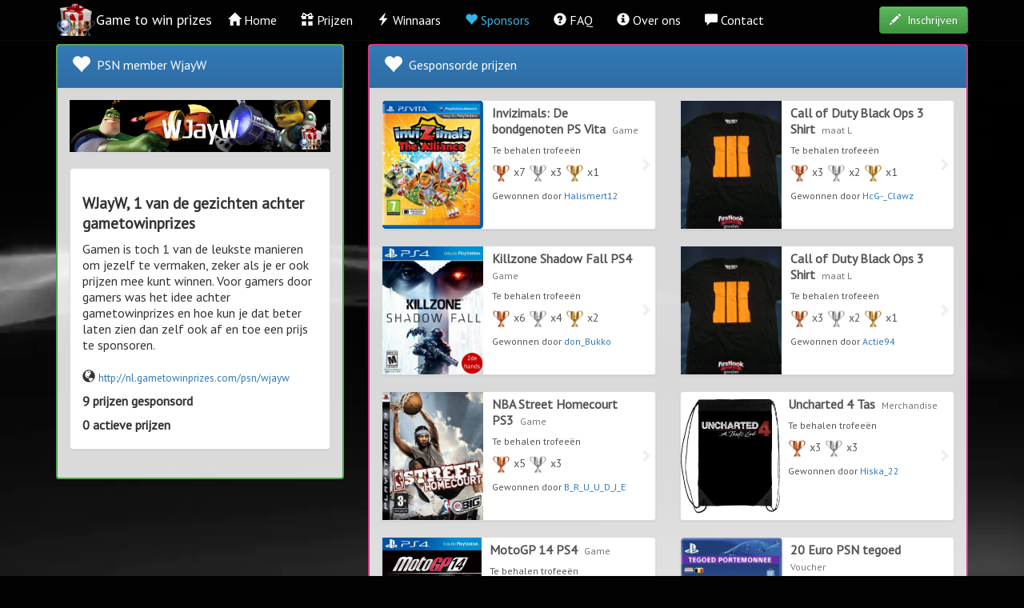

--- FILE ---
content_type: text/html; charset=utf-8
request_url: http://nl.gametowinprizes.com/sponsor/7-wjayw
body_size: 7221
content:


<!DOCTYPE html>
<html lang="nl-nl" id="pagehtml">
<head><meta charset="utf-8" /><meta name="viewport" content="width=device-width, initial-scale=1.0" /><meta name="author" content="JaHe | info@gametowinprizes.com" />

    <!--meta-->
    <title>
	PSN member WjayW is sponsor van Gametowinprizes.com
</title><meta id="metakeywords" name="keywords" content="PSN profiel, profile, PSN member WjayW, game to win prizes, game and win prizes, game, games, win, prizes, winners, trophies, PlayStation, Sony, PSN, Vita, PS3, PS4, trophy, speel, spelen, gratis, meespelen" /><meta id="metadescription" name="description" content="PSN member WjayW, WJayW, 1 van de gezichten achter gametowinprizes is sponsor van Gametowinprizes.com" /><link id="metarelimg" rel="image_src" href="http://nl.gametowinprizes.com/img/sponsors/7/ogimage-wjayw.jpg" /><link id="metacanonical" rel="canonical" href="http://nl.gametowinprizes.com/sponsor/7-wjayw" /><meta id="metaoglocale" property="og:locale" content="nl_NL" /><meta id="metaogtype" property="og:type" content="website" /><meta id="metaogtitle" property="og:title" content="PSN member WjayW is sponsor van Gametowinprizes.com" /><meta id="metaogdescription" property="og:description" content="PSN member WjayW, WJayW, 1 van de gezichten achter gametowinprizes is sponsor van Gametowinprizes.com" /><meta id="metaogurl" property="og:url" content="http://nl.gametowinprizes.com/sponsor/7-wjayw" /><meta id="metaogimage" property="og:image" content="http://nl.gametowinprizes.com/img/sponsors/7/ogimage-wjayw.jpg" /><meta id="metatwittercard" name="twitter:card" content="summary_large_image" /><meta id="metatwittersite" name="twitter:site" content="@gametowinprizes" /><meta id="metatwittercreator" name="twitter:creator" content="@gametowinprizes" /><meta id="metatwittertitle" name="twitter:title" content="PSN member WjayW is sponsor van Gametowinprizes.com" /><meta id="metatwitterdescription" name="twitter:description" content="PSN member WjayW, WJayW, 1 van de gezichten achter gametowinprizes is sponsor van Gametowinprizes.com" /><meta id="metatwitterimage" name="twitter:image" content="http://nl.gametowinprizes.com/img/sponsors/7/ogimage-wjayw.jpg" />

    <!-- favicon -->
    <link rel="shortcut icon" type="image/x-icon" href="../img/icon.png" /><link rel="apple-touch-icon" href="../img/icon.png" /><link rel="apple-touch-icon" sizes="72x72" href="../img/icon.png" /><link rel="apple-touch-icon" sizes="114x114" href="../img/icon.png" />

    <!--font-->
    <link href="http://fonts.googleapis.com/css?family=PT+Sans" rel="stylesheet" type="text/css" />

    <!-- stylesheets -->
    <link href="../css/gametowinprizes?v=20180502_1246" rel="stylesheet" />
     


    
   

    <script src="../js/gametowinprizes?v=20180502_2200"></script>
    
    

</head>
<body>
    
    <div class="imgbg">
        <div class="imgbgtop">
        </div>
    </div>
    <div id="videoenabled">
        <div id="videobg">
        </div>
    </div>
 
    <!-- Menu -->
    <div id="menu" class="navbar navbar-inverse navbar-fixed-top navbarstyle" role="navigation">
        <div class="container">
            <div class="navbar-header">
                <button type="button" class="navbar-toggle" data-toggle="collapse" data-target=".navbar-collapse">
                    <span class="sr-only">Toggle navigation</span>
                    <span class="icon-bar"></span>
                    <span class="icon-bar"></span>
                    <span class="icon-bar"></span>
                </button>
                <a id="menutitle" class="navbar-brand" href="../home/">
                    <img src="../img/icon.png" class="menuicon" alt="PlayStation games spelen en kans maken op prijzen - Gametowinprizes.com" />&nbsp;
                    <div class="menutextdiv">
                        <span id="menutitletext" class="menutext hidden-sm hidden-xs">Game to win prizes</span>
                        <span id="menutitletext1" class="menutext visible-sm visible-xs smallerfont">Game to win prizes</span>
                    </div>
                </a>
            </div>
            <div id="menuitems" class="collapse navbar-collapse">
                <ul class="nav navbar-nav visible-lg visible-xs">
                    <li>
                        <a id="lnkhome-lg" href="../home/" class="menutext" title="Home"><span class="glyphicon glyphicon-home"></span>&nbsp;Home</a>
                    </li>
                    <li>
                        <a id="lnkprijzen-lg" href="../prizes/" class="menutext" title="Prijzen"><span class="glyphicon glyphicon-gift"></span>&nbsp;Prijzen</a>
                    </li>
                    <li>
                        <a id="lnkwinnaars-lg" href="../winners/" class="menutext" title="Winnaars"><span class="glyphicon glyphicon-flash"></span>&nbsp;Winnaars</a>
                    </li>
                    <li>
                        <a id="lnksponsors-lg" href="../sponsors/" class="menutext" title="Sponsors"><span class="glyphicon glyphicon-heart"></span>&nbsp;Sponsors</a>
                    </li>
                    <li>
                        <a id="lnkfaq-lg" href="../faq/" class="menutext" title="Veel gestelde vragen"><span class="glyphicon glyphicon-question-sign"></span>&nbsp;FAQ</a>
                    </li>
                    <li>
                        <a id="lnkover-lg" href="../about/" class="menutext" title="Over ons"><span class="glyphicon glyphicon-info-sign"></span>&nbsp;Over ons</a>
                    </li>
                    <li>
                        <a id="lnkcontact-lg" href="../contact/" class="menutext" title="Contact"><span class="glyphicon glyphicon-comment"></span>&nbsp;Contact</a>
                    </li>
                </ul>
                <ul class="nav navbar-nav visible-md">
                    <li>
                        <a id="lnkhome-md" href="../home/" class="menutext" title="Home"><span class="glyphicon glyphicon-home"></span>&nbsp;Home</a>
                    </li>
                    <li>
                        <a id="lnkprijzen-md" href="../prizes/" class="menutext" title="Prijzen"><span class="glyphicon glyphicon-gift"></span>&nbsp;Prijzen</a>
                    </li>
                    <li>
                        <a id="lnkwinnaars-md" href="../winners/" class="menutext" title="Winnaars"><span class="glyphicon glyphicon-flash"></span>&nbsp;Winnaars</a>
                    </li>
                    <li>
                        <a id="lnksponsors-md" href="../sponsors/" class="menutext" title="Sponsors"><span class="glyphicon glyphicon-heart"></span>&nbsp;Sponsors</a>
                    </li>
                    <li>
                        <a id="lnkfaq-md" href="../faq/" class="menutext" title="Veel gestelde vragen"><span class="glyphicon glyphicon-question-sign"></span>&nbsp;FAQ</a>
                    </li>
                    <li>
                        <a id="lnkover-md" href="../about/" class="menutext" title="Over ons"><span class="glyphicon glyphicon-info-sign"></span></a>
                    </li>
                    <li>
                        <a id="lnkcontact-md" href="../contact/" class="menutext" title="Contact"><span class="glyphicon glyphicon-comment"></span></a>
                    </li>
                </ul>
                <ul class="nav navbar-nav visible-sm">
                    <li>
                        <a id="lnkhome-sm" href="../home/" class="menutext" title="Home"><span class="glyphicon glyphicon-home"></span></a>
                    </li>
                    <li>
                        <a id="lnkprijzen-sm" href="../prizes/" class="menutext" title="Prijzen"><span class="glyphicon glyphicon-gift"></span></a>
                    </li>
                    <li>
                        <a id="lnkwinnaars-sm" href="../winners/" class="menutext" title="Winnaars"><span class="glyphicon glyphicon-flash"></span></a>
                    </li>
                    <li>
                        <a id="lnksponsors-sm" href="../sponsors/" class="menutext" title="Sponsors"><span class="glyphicon glyphicon-heart"></span></a>
                    </li>
                    <li>
                        <a id="lnkfaq-sm" href="../faq/" class="menutext" title="Veel gestelde vragen"><span class="glyphicon glyphicon-question-sign"></span></a>
                    </li>
                    <li>
                        <a id="lnkover-sm" href="../about/" class="menutext" title="Over ons"><span class="glyphicon glyphicon-info-sign"></span></a>
                    </li>
                     <li>
                        <a id="lnkcontact-sm" href="../contact/" class="menutext" title="Contact"><span class="glyphicon glyphicon-comment"></span></a>
                    </li>
                </ul>
                 <div class="pull-right hidden-xs">
                    <form class="navbar-form navbar-right" role="form">
                        <a class="btn btn-success" href="../signup/"><span class="glyphicon glyphicon-pencil"></span>&nbsp; Inschrijven</a>
                    </form>
                </div>
                <div class="visible-xs">
                    <div class="row" id="inschrijven">
                        <div class="col-md-12 text-center">
                            <div class="text-center centermenubuttonxs">
                                <a class="btn btn-success" href="../signup/"><span class="glyphicon glyphicon-pencil"></span>&nbsp; Inschrijven</a>
                            </div>
                            <br />
                        </div>
                    </div>
                </div>
            </div>
        </div>
        <div class="relativeposition">
            <div class="toolbaroverlapcontent"></div>
        </div>
    </div>
    
    <div id="pagesparkles" class="sparklesdiv"></div>
    <div class="container content"  id="contentcontainer">
        <div id="pagetopmargin"></div>
            
    <div>
    <div class="row">
        <div class="col-md-4">
            <div class="panel panel1 panel-primary bordercolor_triangle">
                <div class="panel-heading">
                    <div style="height: 32px;">
                        <table style="width: 100%">
                            <tr>
                                <td style="width: 30px">
                                    <span class="glyphicon glyphicon-heart highlight2" style="font-size: 24px; padding-left: 2px"></span>
                                </td>
                                <td>&nbsp;<span id="content_spnadvertisername">PSN member WjayW</span>
                                </td>
                            </tr>
                        </table>
                    </div>
                </div>
                <div class="panel-body text-center">

                    <img src="http://nl.gametowinprizes.com/img/sponsors/7/wjayw.png" id="content_imgadvertiser" alt="PSN member WjayW, WJayW, 1 van de gezichten achter gametowinprizes" title="PSN member WjayW, WJayW, 1 van de gezichten achter gametowinprizes" style="width: 100%" /><br />
                    <br />
                    <div class="list-group">
                        <div class="list-group-item">
                            <div class="text-left">
                                <h2 id="content_sponsorheader">WJayW, 1 van de gezichten achter gametowinprizes</h2>
                                <span id="content_sponsordescription">Gamen is toch 1 van de leukste manieren om jezelf te vermaken, zeker als je er ook prijzen mee kunt winnen. Voor gamers door gamers was het idee achter gametowinprizes en hoe kun je dat beter laten zien dan zelf ook af en toe een prijs te sponsoren.</span>
                                <br />
                                <br />
                                <span class="glyphicon glyphicon-globe"></span>&nbsp;<a href="http://nl.gametowinprizes.com/psn/wjayw" id="content_linkadvertiser" class="profilelink" target="_blank" title="PSN member WjayW, WJayW, 1 van de gezichten achter gametowinprizes">http://nl.gametowinprizes.com/psn/wjayw</a><br />
                                <h4 id="content_prijzengesponsord">9 prijzen gesponsord</h4>
                                <h4 id="content_prijzenlopend">0 actieve prijzen</h4>
                            </div>

                            
                        </div>
                    </div>
                </div>
            </div>
            
            
        </div>
        <div class="col-md-8">
            <div class="panel panel2 panel-primary bordercolor_square">
                <div class="panel-heading">
                    <div style="height: 32px;">
                        <table style="width: 100%">
                            <tr>
                                <td style="width: 30px">
                                    <span class="glyphicon glyphicon-heart highlight2" style="font-size: 24px; padding-left: 2px"></span>
                                </td>
                                <td>&nbsp;Gesponsorde prijzen
                                </td>
                            </tr>
                        </table>
                    </div>
                </div>
                <div id="content_lstprizes" class="panel-body"><div class='row'><div class='col-lg-6'>
        <div class="list-group">
            <a class="list-group-item " style="padding: 0px" href="/prize/30-invizimals-ps-vita-wjayw">
                <table style="width: 100%">
                    <tr>
                        <td style="width: 25%; text-align: left" class="text-center">
                            <img src="/img/prizes/30/invisimals-ps-vita.png" alt="Invizimals: De bondgenoten PS Vita&nbsp;" style="height: 160px" />
                        </td>
                        <td style="vertical-align: top; padding-left: 10px; padding-top: 5px">
                            <table style="width: 100%; height: 145px">
                                <tr>
                                    <td style="vertical-align: top;">
                                        <h4 style="margin-top: 0px;">Invizimals: De bondgenoten PS Vita&nbsp; <small class="hidden-xs hidden-md">Game</small></h4>
                                        <h6 style="margin-top: 0px;">Te behalen trofeeën</h6>
                                        <table style="width: 100%;"><tr><td id='prize30_numberbronze' style='width: 12%'><img src='../img/bronze.png' style='width:100%'  alt='Brons'/></td><td style='text-align: center;width: 12%' class='h5' id='prize_30_numberofbronze'>x7</td><td id='prize30_numbersilver' style='width: 12%'><img src='../img/silver.png' style='width:100%'  alt='Zilver'/></td><td style='text-align: center;width: 12%' class='h5' id='prize_30_numberofsilver'>x3</td><td id='prize30_numbergold' style='width: 12%'><img src='../img/gold.png' style='width:100%'  alt='Goud'/></td><td style='text-align: center;width: 12%' class='h5' id='prize_30_numberofgold'>x1</td><td id='prize30_numberplatinum' style='width: 12%'>&nbsp;</td><td style='text-align: center;width: 12%' id='prize_30_numberofplatinum'>&nbsp;</td></tr></table>
                                        <h6 style="margin-bottom: 0px">Gewonnen door <a href='http://nl.gametowinprizes.com/psn/Halismert12'>Halismert12</a></h6>
                                    </td>
                                </tr>
                            </table>
                        </td>
                        <td style="width: 20px"><span style="color: #EfEfEf" class="glyphicon glyphicon-chevron-right"></span></td>
                    </tr>
                </table>
            </a>
        </div>
    </div><div class='col-lg-6'>
        <div class="list-group">
            <a class="list-group-item " style="padding: 0px" href="/prize/59-COD-BO3-shirt">
                <table style="width: 100%">
                    <tr>
                        <td style="width: 25%; text-align: left" class="text-center">
                            <img src="/img/prizes/59/firstlook-cod3.jpg" alt="Call of Duty Black Ops 3 Shirt&nbsp;" style="height: 160px" />
                        </td>
                        <td style="vertical-align: top; padding-left: 10px; padding-top: 5px">
                            <table style="width: 100%; height: 145px">
                                <tr>
                                    <td style="vertical-align: top;">
                                        <h4 style="margin-top: 0px;">Call of Duty Black Ops 3 Shirt&nbsp; <small class="hidden-xs hidden-md">maat L</small></h4>
                                        <h6 style="margin-top: 0px;">Te behalen trofeeën</h6>
                                        <table style="width: 100%;"><tr><td id='prize59_numberbronze' style='width: 12%'><img src='../img/bronze.png' style='width:100%'  alt='Brons'/></td><td style='text-align: center;width: 12%' class='h5' id='prize_59_numberofbronze'>x3</td><td id='prize59_numbersilver' style='width: 12%'><img src='../img/silver.png' style='width:100%'  alt='Zilver'/></td><td style='text-align: center;width: 12%' class='h5' id='prize_59_numberofsilver'>x2</td><td id='prize59_numbergold' style='width: 12%'><img src='../img/gold.png' style='width:100%'  alt='Goud'/></td><td style='text-align: center;width: 12%' class='h5' id='prize_59_numberofgold'>x1</td><td id='prize59_numberplatinum' style='width: 12%'>&nbsp;</td><td style='text-align: center;width: 12%' id='prize_59_numberofplatinum'>&nbsp;</td></tr></table>
                                        <h6 style="margin-bottom: 0px">Gewonnen door <a href='http://nl.gametowinprizes.com/psn/HcG-_Clawz'>HcG-_Clawz</a></h6>
                                    </td>
                                </tr>
                            </table>
                        </td>
                        <td style="width: 20px"><span style="color: #EfEfEf" class="glyphicon glyphicon-chevron-right"></span></td>
                    </tr>
                </table>
            </a>
        </div>
    </div><div class='col-lg-6'>
        <div class="list-group">
            <a class="list-group-item " style="padding: 0px" href="/prize/64-Killzone-Shadow-Fall">
                <table style="width: 100%">
                    <tr>
                        <td style="width: 25%; text-align: left" class="text-center">
                            <img src="/img/prizes/64/killzone-shadowfall-ps4.jpg" alt="Killzone Shadow Fall PS4&nbsp;" style="height: 160px" />
                        </td>
                        <td style="vertical-align: top; padding-left: 10px; padding-top: 5px">
                            <table style="width: 100%; height: 145px">
                                <tr>
                                    <td style="vertical-align: top;">
                                        <h4 style="margin-top: 0px;">Killzone Shadow Fall PS4&nbsp; <small class="hidden-xs hidden-md">Game</small></h4>
                                        <h6 style="margin-top: 0px;">Te behalen trofeeën</h6>
                                        <table style="width: 100%;"><tr><td id='prize64_numberbronze' style='width: 12%'><img src='../img/bronze.png' style='width:100%'  alt='Brons'/></td><td style='text-align: center;width: 12%' class='h5' id='prize_64_numberofbronze'>x6</td><td id='prize64_numbersilver' style='width: 12%'><img src='../img/silver.png' style='width:100%'  alt='Zilver'/></td><td style='text-align: center;width: 12%' class='h5' id='prize_64_numberofsilver'>x4</td><td id='prize64_numbergold' style='width: 12%'><img src='../img/gold.png' style='width:100%'  alt='Goud'/></td><td style='text-align: center;width: 12%' class='h5' id='prize_64_numberofgold'>x2</td><td id='prize64_numberplatinum' style='width: 12%'>&nbsp;</td><td style='text-align: center;width: 12%' id='prize_64_numberofplatinum'>&nbsp;</td></tr></table>
                                        <h6 style="margin-bottom: 0px">Gewonnen door <a href='http://nl.gametowinprizes.com/psn/don_Bukko'>don_Bukko</a></h6>
                                    </td>
                                </tr>
                            </table>
                        </td>
                        <td style="width: 20px"><span style="color: #EfEfEf" class="glyphicon glyphicon-chevron-right"></span></td>
                    </tr>
                </table>
            </a>
        </div>
    </div><div class='col-lg-6'>
        <div class="list-group">
            <a class="list-group-item " style="padding: 0px" href="/prize/62-COD-BO3-shirt">
                <table style="width: 100%">
                    <tr>
                        <td style="width: 25%; text-align: left" class="text-center">
                            <img src="/img/prizes/62/firstlook-cod3.jpg" alt="Call of Duty Black Ops 3 Shirt&nbsp;" style="height: 160px" />
                        </td>
                        <td style="vertical-align: top; padding-left: 10px; padding-top: 5px">
                            <table style="width: 100%; height: 145px">
                                <tr>
                                    <td style="vertical-align: top;">
                                        <h4 style="margin-top: 0px;">Call of Duty Black Ops 3 Shirt&nbsp; <small class="hidden-xs hidden-md">maat L</small></h4>
                                        <h6 style="margin-top: 0px;">Te behalen trofeeën</h6>
                                        <table style="width: 100%;"><tr><td id='prize62_numberbronze' style='width: 12%'><img src='../img/bronze.png' style='width:100%'  alt='Brons'/></td><td style='text-align: center;width: 12%' class='h5' id='prize_62_numberofbronze'>x3</td><td id='prize62_numbersilver' style='width: 12%'><img src='../img/silver.png' style='width:100%'  alt='Zilver'/></td><td style='text-align: center;width: 12%' class='h5' id='prize_62_numberofsilver'>x2</td><td id='prize62_numbergold' style='width: 12%'><img src='../img/gold.png' style='width:100%'  alt='Goud'/></td><td style='text-align: center;width: 12%' class='h5' id='prize_62_numberofgold'>x1</td><td id='prize62_numberplatinum' style='width: 12%'>&nbsp;</td><td style='text-align: center;width: 12%' id='prize_62_numberofplatinum'>&nbsp;</td></tr></table>
                                        <h6 style="margin-bottom: 0px">Gewonnen door <a href='http://nl.gametowinprizes.com/psn/Actie94'>Actie94</a></h6>
                                    </td>
                                </tr>
                            </table>
                        </td>
                        <td style="width: 20px"><span style="color: #EfEfEf" class="glyphicon glyphicon-chevron-right"></span></td>
                    </tr>
                </table>
            </a>
        </div>
    </div><div class='col-lg-6'>
        <div class="list-group">
            <a class="list-group-item " style="padding: 0px" href="/prize/76-NBA-Street-Homecourt">
                <table style="width: 100%">
                    <tr>
                        <td style="width: 25%; text-align: left" class="text-center">
                            <img src="/img/prizes/76/nbastreethomecourt.jpg" alt="NBA Street Homecourt PS3&nbsp;" style="height: 160px" />
                        </td>
                        <td style="vertical-align: top; padding-left: 10px; padding-top: 5px">
                            <table style="width: 100%; height: 145px">
                                <tr>
                                    <td style="vertical-align: top;">
                                        <h4 style="margin-top: 0px;">NBA Street Homecourt PS3&nbsp; <small class="hidden-xs hidden-md">Game</small></h4>
                                        <h6 style="margin-top: 0px;">Te behalen trofeeën</h6>
                                        <table style="width: 100%;"><tr><td id='prize76_numberbronze' style='width: 12%'><img src='../img/bronze.png' style='width:100%'  alt='Brons'/></td><td style='text-align: center;width: 12%' class='h5' id='prize_76_numberofbronze'>x5</td><td id='prize76_numbersilver' style='width: 12%'><img src='../img/silver.png' style='width:100%'  alt='Zilver'/></td><td style='text-align: center;width: 12%' class='h5' id='prize_76_numberofsilver'>x3</td><td id='prize76_numbergold' style='width: 12%'>&nbsp;</td><td style='text-align: center;width: 12%' id='prize_76_numberofgold'>&nbsp;</td><td id='prize76_numberplatinum' style='width: 12%'>&nbsp;</td><td style='text-align: center;width: 12%' id='prize_76_numberofplatinum'>&nbsp;</td></tr></table>
                                        <h6 style="margin-bottom: 0px">Gewonnen door <a href='http://nl.gametowinprizes.com/psn/B_R_U_U_D_J_E'>B_R_U_U_D_J_E</a></h6>
                                    </td>
                                </tr>
                            </table>
                        </td>
                        <td style="width: 20px"><span style="color: #EfEfEf" class="glyphicon glyphicon-chevron-right"></span></td>
                    </tr>
                </table>
            </a>
        </div>
    </div><div class='col-lg-6'>
        <div class="list-group">
            <a class="list-group-item " style="padding: 0px" href="/prize/92-Uncharted-4-tas">
                <table style="width: 100%">
                    <tr>
                        <td style="width: 25%; text-align: left" class="text-center">
                            <img src="/img/prizes/92/uncharted-4-tas.png" alt="Uncharted 4 Tas&nbsp;" style="height: 160px" />
                        </td>
                        <td style="vertical-align: top; padding-left: 10px; padding-top: 5px">
                            <table style="width: 100%; height: 145px">
                                <tr>
                                    <td style="vertical-align: top;">
                                        <h4 style="margin-top: 0px;">Uncharted 4 Tas&nbsp; <small class="hidden-xs hidden-md">Merchandise</small></h4>
                                        <h6 style="margin-top: 0px;">Te behalen trofeeën</h6>
                                        <table style="width: 100%;"><tr><td id='prize92_numberbronze' style='width: 12%'><img src='../img/bronze.png' style='width:100%'  alt='Brons'/></td><td style='text-align: center;width: 12%' class='h5' id='prize_92_numberofbronze'>x3</td><td id='prize92_numbersilver' style='width: 12%'><img src='../img/silver.png' style='width:100%'  alt='Zilver'/></td><td style='text-align: center;width: 12%' class='h5' id='prize_92_numberofsilver'>x3</td><td id='prize92_numbergold' style='width: 12%'>&nbsp;</td><td style='text-align: center;width: 12%' id='prize_92_numberofgold'>&nbsp;</td><td id='prize92_numberplatinum' style='width: 12%'>&nbsp;</td><td style='text-align: center;width: 12%' id='prize_92_numberofplatinum'>&nbsp;</td></tr></table>
                                        <h6 style="margin-bottom: 0px">Gewonnen door <a href='http://nl.gametowinprizes.com/psn/Hiska_22'>Hiska_22</a></h6>
                                    </td>
                                </tr>
                            </table>
                        </td>
                        <td style="width: 20px"><span style="color: #EfEfEf" class="glyphicon glyphicon-chevron-right"></span></td>
                    </tr>
                </table>
            </a>
        </div>
    </div><div class='col-lg-6'>
        <div class="list-group">
            <a class="list-group-item " style="padding: 0px" href="/prize/99-MotoGP14-PS4">
                <table style="width: 100%">
                    <tr>
                        <td style="width: 25%; text-align: left" class="text-center">
                            <img src="/img/prizes/99/MotoGP-14-PS4.jpg" alt="MotoGP 14 PS4&nbsp;" style="height: 160px" />
                        </td>
                        <td style="vertical-align: top; padding-left: 10px; padding-top: 5px">
                            <table style="width: 100%; height: 145px">
                                <tr>
                                    <td style="vertical-align: top;">
                                        <h4 style="margin-top: 0px;">MotoGP 14 PS4&nbsp; <small class="hidden-xs hidden-md">Game</small></h4>
                                        <h6 style="margin-top: 0px;">Te behalen trofeeën</h6>
                                        <table style="width: 100%;"><tr><td id='prize99_numberbronze' style='width: 12%'><img src='../img/bronze.png' style='width:100%'  alt='Brons'/></td><td style='text-align: center;width: 12%' class='h5' id='prize_99_numberofbronze'>x7</td><td id='prize99_numbersilver' style='width: 12%'><img src='../img/silver.png' style='width:100%'  alt='Zilver'/></td><td style='text-align: center;width: 12%' class='h5' id='prize_99_numberofsilver'>x3</td><td id='prize99_numbergold' style='width: 12%'><img src='../img/gold.png' style='width:100%'  alt='Goud'/></td><td style='text-align: center;width: 12%' class='h5' id='prize_99_numberofgold'>x1</td><td id='prize99_numberplatinum' style='width: 12%'>&nbsp;</td><td style='text-align: center;width: 12%' id='prize_99_numberofplatinum'>&nbsp;</td></tr></table>
                                        <h6 style="margin-bottom: 0px">Gewonnen door <a href='http://nl.gametowinprizes.com/psn/Nabbster'>Nabbster</a></h6>
                                    </td>
                                </tr>
                            </table>
                        </td>
                        <td style="width: 20px"><span style="color: #EfEfEf" class="glyphicon glyphicon-chevron-right"></span></td>
                    </tr>
                </table>
            </a>
        </div>
    </div><div class='col-lg-6'>
        <div class="list-group">
            <a class="list-group-item " style="padding: 0px" href="/prize/128-20-euro-psn-tegoed">
                <table style="width: 100%">
                    <tr>
                        <td style="width: 25%; text-align: left" class="text-center">
                            <img src="/img/prizes/128/psn-card-20-euro-nl-be.png" alt="20 Euro PSN tegoed&nbsp;" style="height: 160px" />
                        </td>
                        <td style="vertical-align: top; padding-left: 10px; padding-top: 5px">
                            <table style="width: 100%; height: 145px">
                                <tr>
                                    <td style="vertical-align: top;">
                                        <h4 style="margin-top: 0px;">20 Euro PSN tegoed&nbsp; <small class="hidden-xs hidden-md">Voucher</small></h4>
                                        <h6 style="margin-top: 0px;">Te behalen trofeeën</h6>
                                        <table style="width: 100%;"><tr><td id='prize128_numberbronze' style='width: 12%'><img src='../img/bronze.png' style='width:100%'  alt='Brons'/></td><td style='text-align: center;width: 12%' class='h5' id='prize_128_numberofbronze'>x10</td><td id='prize128_numbersilver' style='width: 12%'><img src='../img/silver.png' style='width:100%'  alt='Zilver'/></td><td style='text-align: center;width: 12%' class='h5' id='prize_128_numberofsilver'>x2</td><td id='prize128_numbergold' style='width: 12%'>&nbsp;</td><td style='text-align: center;width: 12%' id='prize_128_numberofgold'>&nbsp;</td><td id='prize128_numberplatinum' style='width: 12%'>&nbsp;</td><td style='text-align: center;width: 12%' id='prize_128_numberofplatinum'>&nbsp;</td></tr></table>
                                        <h6 style="margin-bottom: 0px">Gewonnen door <a href='http://nl.gametowinprizes.com/psn/Mr_Mojo27'>Mr_Mojo27</a></h6>
                                    </td>
                                </tr>
                            </table>
                        </td>
                        <td style="width: 20px"><span style="color: #EfEfEf" class="glyphicon glyphicon-chevron-right"></span></td>
                    </tr>
                </table>
            </a>
        </div>
    </div><div class='col-lg-6'>
        <div class="list-group">
            <a class="list-group-item " style="padding: 0px" href="/prize/134-jouw-screenshot-op-canvas">
                <table style="width: 100%">
                    <tr>
                        <td style="width: 25%; text-align: left" class="text-center">
                            <img src="/img/prizes/134/jouw-screenshot-op-canvas.png" alt="Jouw screenshot aan de muur&nbsp;" style="height: 160px" />
                        </td>
                        <td style="vertical-align: top; padding-left: 10px; padding-top: 5px">
                            <table style="width: 100%; height: 145px">
                                <tr>
                                    <td style="vertical-align: top;">
                                        <h4 style="margin-top: 0px;">Jouw screenshot aan de muur&nbsp; <small class="hidden-xs hidden-md">Canvas 60x40cm</small></h4>
                                        <h6 style="margin-top: 0px;">Te behalen trofeeën</h6>
                                        <table style="width: 100%;"><tr><td id='prize134_numberbronze' style='width: 12%'>&nbsp;</td><td style='text-align: center;width: 12%' id='prize_134_numberofbronze'>&nbsp;</td><td id='prize134_numbersilver' style='width: 12%'><img src='../img/silver.png' style='width:100%'  alt='Zilver'/></td><td style='text-align: center;width: 12%' class='h5' id='prize_134_numberofsilver'>x3</td><td id='prize134_numbergold' style='width: 12%'><img src='../img/gold.png' style='width:100%'  alt='Goud'/></td><td style='text-align: center;width: 12%' class='h5' id='prize_134_numberofgold'>x2</td><td id='prize134_numberplatinum' style='width: 12%'>&nbsp;</td><td style='text-align: center;width: 12%' id='prize_134_numberofplatinum'>&nbsp;</td></tr></table>
                                        <h6 style="margin-bottom: 0px">Gewonnen door <a href='http://nl.gametowinprizes.com/psn/bramotheking'>bramotheking</a></h6>
                                    </td>
                                </tr>
                            </table>
                        </td>
                        <td style="width: 20px"><span style="color: #EfEfEf" class="glyphicon glyphicon-chevron-right"></span></td>
                    </tr>
                </table>
            </a>
        </div>
    </div></div></div>
            </div>
        </div>
    </div>
    <div class="row">
        <div class="col-md-12">
            <div id="sponsorpagefooter" class="panel bordercolor_cross">
                <div class="panel-body text-center">
                    Wil je ook sponsor worden van game to win prizes? Neem gerust <a href="../contact/">contact</a> met ons op voor de mogelijkheden
                </div>
            </div>
        </div>
    </div>

    </div>
    
    
    

        <div class="footer contentpadding text-center" id="webfooter">
            <br />
            <a href="https://www.facebook.com/gametowinprizes" target="_blank">
                <img src="../img/facebook.png" class="height32" alt="Gametowinprizes op Facebook" /></a>
            <a href="https://www.twitter.com/gametowinprizes" target="_blank">
                <img src="../img/twitter.png" class="height32" alt="Gametowinprizes op Twitter" /></a>
            <a href="https://plus.google.com/+gametowinprizes" target="_blank">
                <img src="../img/google.png" class="height32" alt="Gametowinprizes op Google" /></a>
            <br />
            <br />
            Volg Gametowinprizes op social media 
            voor de laatste updates en nieuwe prijzen<br />
            <br />
            Created by <a href='http://jherweijer.nl' target="_blank">Jacques Herweijer</a><br /><br />
            Hosted by
            <br />
            <a href="https://www.facito.nl/?l=gametowinprizes" target="_blank">
                <img src="../img/Facito1024x1024s.png" width="200" alt="Facito, automatisch de beste software oplossing" /></a><br />
            <br />
            <h6><em>Voor een optimale gebruikerservaring gebruik je een recente en up-to-date browser met HTML5 ondersteuning.</em><br />
            </h6>
        </div>
    </div>


    
    
    
    
   

    

    

    <script type="text/javascript">
        // Indien transition niet supported is met animation oplossen
        if (!$.support.transition) {
            $.fn.transition = $.fn.animate;
        }
        var urltoshare = 'http://nl.gametowinprizes.com';
        var tweettext = 'Speel PlayStation games, behaal trofeeën en win echte prijzen met jouw PSN ID op ';
        $(document).ready(function () {
            //moment.lang('nl');
            moment.lang('nl', {calendar: {lastDay: '[Gisteren]',sameDay: '[Vandaag]',nextDay: '[Morgen]',lastWeek: '[Afgelopen] dddd',nextWeek: 'dddd',sameElse: 'DD-MM'}});

            setupsocialmediabuttons(urltoshare);
            
            // In een timeout ivm mogelijke haperingen bij laden van de video en sparkles
            setTimeout(function () {
                //setupsparkles();
                setupvideobg();
            }, 100);
        });
    </script>
    
    

    <script type="text/javascript">
        $(document).ready(function () {
            $("#lnksponsors-lg").addClass("menutexthighlight");
            $("#lnksponsors-md").addClass("menutexthighlight");
            $("#lnksponsors-sm").addClass("menutexthighlight");
        });
        function rsssearch(txt) {
            var searchtxt = txt.toLowerCase();
            var numbervisible = 0;
            $(".rsstitle").each(function (item) {
                $(this).parent().parent().parent().addClass("hidden");
                var title = $(this).html().toLowerCase();
                if (title.indexOf(searchtxt) > -1) {
                    $(this).parent().parent().parent().removeClass("hidden");
                    numbervisible += 1;
                }
            });
            if (numbervisible > 0) {
                $("#alnoresult").addClass("hidden");
            } else {
                $("#alnoresult").removeClass("hidden");
            }
        }
    </script>
    

</body>
</html>


--- FILE ---
content_type: text/javascript; charset=utf-8
request_url: http://nl.gametowinprizes.com/js/gametowinprizes?v=20180502_2200
body_size: 138871
content:
function getCurrentBootstrapSize(){var r=["xs","sm","md","lg"],n,t,i;for(n=$("<div>"),$(n).appendTo($("body")),t=r.length-1;t>=0;t--)if(i=r[t],$(n).addClass("hidden-"+i),$(n).is(":hidden"))return $(n).remove(),i}function switchbg(n){currentbg!==n&&(currentbg=n,$(".imgbg").css("opacity",0),$("#pagehtml").css("background","url('"+n+"') no-repeat center center fixed"),$("#pagehtml").css("-webkit-background-size","cover"),$("#pagehtml").css("-moz-background-size","cover"),$("#pagehtml").css("-o-background-size","cover"),$("#pagehtml").css("background-size","cover"))}function setupsparkles(){getCurrentBootstrapSize()==="xs"?$("#pagesparkles").addClass("hidden"):($("#pagesparkles").sparkle({color:"#FFFFFF",count:30}),$("#pagesparkles").height($(window).height()/1.2),$("#pagesparkles").css("top",($(window).height()-$("#pagesparkles").height())/2))}function setupvideobg(){videobgpostersrc===""&&(videobgpostersrc="../bg/xmbbg.jpg");videobgsrc===""&&(videobgsrc="http://nl.gametowinprizes.com/bg/xmbbg.mp4");videobgsrc==="staticbg"&&(videobgsrc="");videobgsrc===""||$("#videobg").length&&(getCurrentBootstrapSize()==="xs"?($("#videobg").addClass("hidden"),switchbg(videobgpostersrc,!0)):($("#videobg").html("<video poster='"+videobgpostersrc+"' id='bgvid' autoplay><\/video>"),bgvideo=document.getElementById("bgvid"),playdefaultbg()))}function playdefaultbg(n){n===!0&&($(".stopvideo").addClass("hidden"),$("#contentcontainer").show(),$("#contentcontainer").transition({y:"0px"},function(){}));bgvideo.src=videobgsrc;typeof bgvideo.loop=="boolean"?bgvideo.loop=!0:bgvideo.addEventListener("ended",function(){this.currentTime=0;this.play()},!1);bgvideo.play()}function playsound(n){lastsound!==n&&(lastsound=n,lastsoundaudio=new Audio(n));lastsoundaudio!==null&&(lastsoundaudio.pause(),lastsoundaudio.currentTime=0,lastsoundaudio.play())}function setupsocialmediabuttons(n){sharetext=encodeURIComponent(tweettext);shareurl=encodeURIComponent(n);shareurl_facebook="https://www.facebook.com/sharer/sharer.php?u="+shareurl;shareurl_twitter="https://twitter.com/intent/tweet?text="+sharetext+"&url="+shareurl;shareurl_linkedin="http://www.linkedin.com/shareArticle?mini=true&url="+shareurl;shareurl_google="https://plus.google.com/share?url="+shareurl;$(".facebook-hover").parent().attr("href",shareurl_facebook);$(".twitter-hover").parent().attr("href",shareurl_twitter);$(".google-hover").parent().attr("href",shareurl_google);$(".linkedin-hover").parent().attr("href",shareurl_linkedin)}function onPlayerStateChange(n){n.data===0&&($("#ytvideobg").addClass("hidden"),$("#contentcontainer").show(),$("#contentcontainer").transition({y:"0px"},function(){}));n.data===1}function onPlayerReady(){ytplayerloaded=!0}function loadytvideo(n){ytplayerloaded&&(player.cueVideoById(n,0,"default"),player.nextVideo())}function playytvideo(){ytplayerloaded&&(player.playVideo(),$("#ytvideobg").removeClass("hidden"))}function onYouTubePlayerAPIReady(){player=new YT.Player("ytplayer",{videoId:"9BVyyvNkUdI",width:1280,height:720,playerVars:{disablekb:1,fs:0,loop:1,playsinline:1,html5:1,controls:0,showinfo:0,iv_load_policy:3},events:{onReady:onPlayerReady,onStateChange:onPlayerStateChange}})}var lastsoundaudio,lastsound,player,ytplayerloaded;if(!function(n,t){"object"==typeof module&&"object"==typeof module.exports?module.exports=n.document?t(n,!0):function(n){if(!n.document)throw new Error("jQuery requires a window with a document");return t(n)}:t(n)}("undefined"!=typeof window?window:this,function(n,t){function ui(n){var t=n.length,r=i.type(n);return"function"===r||i.isWindow(n)?!1:1===n.nodeType&&t?!0:"array"===r||0===t||"number"==typeof t&&t>0&&t-1 in n}function fi(n,t,r){if(i.isFunction(t))return i.grep(n,function(n,i){return!!t.call(n,i,n)!==r});if(t.nodeType)return i.grep(n,function(n){return n===t!==r});if("string"==typeof t){if(ef.test(t))return i.filter(t,n,r);t=i.filter(t,n)}return i.grep(n,function(n){return et.call(t,n)>=0!==r})}function rr(n,t){while((n=n[t])&&1!==n.nodeType);return n}function of(n){var t=ei[n]={};return i.each(n.match(c)||[],function(n,i){t[i]=!0}),t}function ct(){u.removeEventListener("DOMContentLoaded",ct,!1);n.removeEventListener("load",ct,!1);i.ready()}function p(){Object.defineProperty(this.cache={},0,{get:function(){return{}}});this.expando=i.expando+Math.random()}function ur(n,t,r){var u;if(void 0===r&&1===n.nodeType)if(u="data-"+t.replace(hf,"-$1").toLowerCase(),r=n.getAttribute(u),"string"==typeof r){try{r="true"===r?!0:"false"===r?!1:"null"===r?null:+r+""===r?+r:sf.test(r)?i.parseJSON(r):r}catch(f){}e.set(n,t,r)}else r=void 0;return r}function at(){return!0}function g(){return!1}function sr(){try{return u.activeElement}catch(n){}}function ar(n,t){return i.nodeName(n,"table")&&i.nodeName(11!==t.nodeType?t:t.firstChild,"tr")?n.getElementsByTagName("tbody")[0]||n.appendChild(n.ownerDocument.createElement("tbody")):n}function bf(n){return n.type=(null!==n.getAttribute("type"))+"/"+n.type,n}function kf(n){var t=pf.exec(n.type);return t?n.type=t[1]:n.removeAttribute("type"),n}function oi(n,t){for(var i=0,u=n.length;u>i;i++)r.set(n[i],"globalEval",!t||r.get(t[i],"globalEval"))}function vr(n,t){var u,c,f,s,h,l,a,o;if(1===t.nodeType){if(r.hasData(n)&&(s=r.access(n),h=r.set(t,s),o=s.events)){delete h.handle;h.events={};for(f in o)for(u=0,c=o[f].length;c>u;u++)i.event.add(t,f,o[f][u])}e.hasData(n)&&(l=e.access(n),a=i.extend({},l),e.set(t,a))}}function o(n,t){var r=n.getElementsByTagName?n.getElementsByTagName(t||"*"):n.querySelectorAll?n.querySelectorAll(t||"*"):[];return void 0===t||t&&i.nodeName(n,t)?i.merge([n],r):r}function df(n,t){var i=t.nodeName.toLowerCase();"input"===i&&fr.test(n.type)?t.checked=n.checked:("input"===i||"textarea"===i)&&(t.defaultValue=n.defaultValue)}function yr(t,r){var u=i(r.createElement(t)).appendTo(r.body),f=n.getDefaultComputedStyle?n.getDefaultComputedStyle(u[0]).display:i.css(u[0],"display");return u.detach(),f}function pr(n){var r=u,t=si[n];return t||(t=yr(n,r),"none"!==t&&t||(vt=(vt||i("<iframe frameborder='0' width='0' height='0'/>")).appendTo(r.documentElement),r=vt[0].contentDocument,r.write(),r.close(),t=yr(n,r),vt.detach()),si[n]=t),t}function rt(n,t,r){var e,o,s,u,f=n.style;return r=r||yt(n),r&&(u=r.getPropertyValue(t)||r[t]),r&&(""!==u||i.contains(n.ownerDocument,n)||(u=i.style(n,t)),hi.test(u)&&wr.test(t)&&(e=f.width,o=f.minWidth,s=f.maxWidth,f.minWidth=f.maxWidth=f.width=u,u=r.width,f.width=e,f.minWidth=o,f.maxWidth=s)),void 0!==u?u+"":u}function br(n,t){return{get:function(){return n()?void delete this.get:(this.get=t).apply(this,arguments)}}}function gr(n,t){if(t in n)return t;for(var r=t[0].toUpperCase()+t.slice(1),u=t,i=dr.length;i--;)if(t=dr[i]+r,t in n)return t;return u}function nu(n,t,i){var r=ne.exec(t);return r?Math.max(0,r[1]-(i||0))+(r[2]||"px"):t}function tu(n,t,r,u,f){for(var e=r===(u?"border":"content")?4:"width"===t?1:0,o=0;4>e;e+=2)"margin"===r&&(o+=i.css(n,r+w[e],!0,f)),u?("content"===r&&(o-=i.css(n,"padding"+w[e],!0,f)),"margin"!==r&&(o-=i.css(n,"border"+w[e]+"Width",!0,f))):(o+=i.css(n,"padding"+w[e],!0,f),"padding"!==r&&(o+=i.css(n,"border"+w[e]+"Width",!0,f)));return o}function iu(n,t,r){var o=!0,u="width"===t?n.offsetWidth:n.offsetHeight,e=yt(n),s="border-box"===i.css(n,"boxSizing",!1,e);if(0>=u||null==u){if(u=rt(n,t,e),(0>u||null==u)&&(u=n.style[t]),hi.test(u))return u;o=s&&(f.boxSizingReliable()||u===n.style[t]);u=parseFloat(u)||0}return u+tu(n,t,r||(s?"border":"content"),o,e)+"px"}function ru(n,t){for(var e,u,s,o=[],f=0,h=n.length;h>f;f++)u=n[f],u.style&&(o[f]=r.get(u,"olddisplay"),e=u.style.display,t?(o[f]||"none"!==e||(u.style.display=""),""===u.style.display&&it(u)&&(o[f]=r.access(u,"olddisplay",pr(u.nodeName)))):o[f]||(s=it(u),(e&&"none"!==e||!s)&&r.set(u,"olddisplay",s?e:i.css(u,"display"))));for(f=0;h>f;f++)u=n[f],u.style&&(t&&"none"!==u.style.display&&""!==u.style.display||(u.style.display=t?o[f]||"":"none"));return n}function s(n,t,i,r,u){return new s.prototype.init(n,t,i,r,u)}function fu(){return setTimeout(function(){nt=void 0}),nt=i.now()}function bt(n,t){var r,u=0,i={height:n};for(t=t?1:0;4>u;u+=2-t)r=w[u],i["margin"+r]=i["padding"+r]=n;return t&&(i.opacity=i.width=n),i}function eu(n,t,i){for(var u,f=(ut[t]||[]).concat(ut["*"]),r=0,e=f.length;e>r;r++)if(u=f[r].call(i,t,n))return u}function fe(n,t,u){var f,l,p,a,o,w,y,c=this,v={},s=n.style,h=n.nodeType&&it(n),e=r.get(n,"fxshow");u.queue||(o=i._queueHooks(n,"fx"),null==o.unqueued&&(o.unqueued=0,w=o.empty.fire,o.empty.fire=function(){o.unqueued||w()}),o.unqueued++,c.always(function(){c.always(function(){o.unqueued--;i.queue(n,"fx").length||o.empty.fire()})}));1===n.nodeType&&("height"in t||"width"in t)&&(u.overflow=[s.overflow,s.overflowX,s.overflowY],y=i.css(n,"display"),"none"===y&&(y=pr(n.nodeName)),"inline"===y&&"none"===i.css(n,"float")&&(s.display="inline-block"));u.overflow&&(s.overflow="hidden",c.always(function(){s.overflow=u.overflow[0];s.overflowX=u.overflow[1];s.overflowY=u.overflow[2]}));for(f in t)if(l=t[f],re.exec(l)){if(delete t[f],p=p||"toggle"===l,l===(h?"hide":"show")){if("show"!==l||!e||void 0===e[f])continue;h=!0}v[f]=e&&e[f]||i.style(n,f)}if(!i.isEmptyObject(v)){e?"hidden"in e&&(h=e.hidden):e=r.access(n,"fxshow",{});p&&(e.hidden=!h);h?i(n).show():c.done(function(){i(n).hide()});c.done(function(){var t;r.remove(n,"fxshow");for(t in v)i.style(n,t,v[t])});for(f in v)a=eu(h?e[f]:0,f,c),f in e||(e[f]=a.start,h&&(a.end=a.start,a.start="width"===f||"height"===f?1:0))}}function ee(n,t){var r,f,e,u,o;for(r in n)if(f=i.camelCase(r),e=t[f],u=n[r],i.isArray(u)&&(e=u[1],u=n[r]=u[0]),r!==f&&(n[f]=u,delete n[r]),o=i.cssHooks[f],o&&"expand"in o){u=o.expand(u);delete n[f];for(r in u)r in n||(n[r]=u[r],t[r]=e)}else t[f]=e}function ou(n,t,r){var h,e,o=0,l=wt.length,f=i.Deferred().always(function(){delete c.elem}),c=function(){if(e)return!1;for(var s=nt||fu(),t=Math.max(0,u.startTime+u.duration-s),h=t/u.duration||0,i=1-h,r=0,o=u.tweens.length;o>r;r++)u.tweens[r].run(i);return f.notifyWith(n,[u,i,t]),1>i&&o?t:(f.resolveWith(n,[u]),!1)},u=f.promise({elem:n,props:i.extend({},t),opts:i.extend(!0,{specialEasing:{}},r),originalProperties:t,originalOptions:r,startTime:nt||fu(),duration:r.duration,tweens:[],createTween:function(t,r){var f=i.Tween(n,u.opts,t,r,u.opts.specialEasing[t]||u.opts.easing);return u.tweens.push(f),f},stop:function(t){var i=0,r=t?u.tweens.length:0;if(e)return this;for(e=!0;r>i;i++)u.tweens[i].run(1);return t?f.resolveWith(n,[u,t]):f.rejectWith(n,[u,t]),this}}),s=u.props;for(ee(s,u.opts.specialEasing);l>o;o++)if(h=wt[o].call(u,n,s,u.opts))return h;return i.map(s,eu,u),i.isFunction(u.opts.start)&&u.opts.start.call(n,u),i.fx.timer(i.extend(c,{elem:n,anim:u,queue:u.opts.queue})),u.progress(u.opts.progress).done(u.opts.done,u.opts.complete).fail(u.opts.fail).always(u.opts.always)}function pu(n){return function(t,r){"string"!=typeof t&&(r=t,t="*");var u,f=0,e=t.toLowerCase().match(c)||[];if(i.isFunction(r))while(u=e[f++])"+"===u[0]?(u=u.slice(1)||"*",(n[u]=n[u]||[]).unshift(r)):(n[u]=n[u]||[]).push(r)}}function wu(n,t,r,u){function e(s){var h;return f[s]=!0,i.each(n[s]||[],function(n,i){var s=i(t,r,u);return"string"!=typeof s||o||f[s]?o?!(h=s):void 0:(t.dataTypes.unshift(s),e(s),!1)}),h}var f={},o=n===ci;return e(t.dataTypes[0])||!f["*"]&&e("*")}function li(n,t){var r,u,f=i.ajaxSettings.flatOptions||{};for(r in t)void 0!==t[r]&&((f[r]?n:u||(u={}))[r]=t[r]);return u&&i.extend(!0,n,u),n}function ae(n,t,i){for(var e,u,f,o,s=n.contents,r=n.dataTypes;"*"===r[0];)r.shift(),void 0===e&&(e=n.mimeType||t.getResponseHeader("Content-Type"));if(e)for(u in s)if(s[u]&&s[u].test(e)){r.unshift(u);break}if(r[0]in i)f=r[0];else{for(u in i){if(!r[0]||n.converters[u+" "+r[0]]){f=u;break}o||(o=u)}f=f||o}if(f)return(f!==r[0]&&r.unshift(f),i[f])}function ve(n,t,i,r){var h,u,f,s,e,o={},c=n.dataTypes.slice();if(c[1])for(f in n.converters)o[f.toLowerCase()]=n.converters[f];for(u=c.shift();u;)if(n.responseFields[u]&&(i[n.responseFields[u]]=t),!e&&r&&n.dataFilter&&(t=n.dataFilter(t,n.dataType)),e=u,u=c.shift())if("*"===u)u=e;else if("*"!==e&&e!==u){if(f=o[e+" "+u]||o["* "+u],!f)for(h in o)if(s=h.split(" "),s[1]===u&&(f=o[e+" "+s[0]]||o["* "+s[0]])){f===!0?f=o[h]:o[h]!==!0&&(u=s[0],c.unshift(s[1]));break}if(f!==!0)if(f&&n.throws)t=f(t);else try{t=f(t)}catch(l){return{state:"parsererror",error:f?l:"No conversion from "+e+" to "+u}}}return{state:"success",data:t}}function ai(n,t,r,u){var f;if(i.isArray(t))i.each(t,function(t,i){r||pe.test(n)?u(n,i):ai(n+"["+("object"==typeof i?t:"")+"]",i,r,u)});else if(r||"object"!==i.type(t))u(n,t);else for(f in t)ai(n+"["+f+"]",t[f],r,u)}function ku(n){return i.isWindow(n)?n:9===n.nodeType&&n.defaultView}var k=[],a=k.slice,wi=k.concat,ii=k.push,et=k.indexOf,ot={},nf=ot.toString,ri=ot.hasOwnProperty,tf="".trim,f={},u=n.document,bi="2.1.0",i=function(n,t){return new i.fn.init(n,t)},rf=/^-ms-/,uf=/-([\da-z])/gi,ff=function(n,t){return t.toUpperCase()},y,st,gi,nr,tr,ir,c,ei,ht,l,d,vt,si,oe,su,tt,hu,kt,cu,dt,gt,vi,ti,yi,pi,du,gu;i.fn=i.prototype={jquery:bi,constructor:i,selector:"",length:0,toArray:function(){return a.call(this)},get:function(n){return null!=n?0>n?this[n+this.length]:this[n]:a.call(this)},pushStack:function(n){var t=i.merge(this.constructor(),n);return t.prevObject=this,t.context=this.context,t},each:function(n,t){return i.each(this,n,t)},map:function(n){return this.pushStack(i.map(this,function(t,i){return n.call(t,i,t)}))},slice:function(){return this.pushStack(a.apply(this,arguments))},first:function(){return this.eq(0)},last:function(){return this.eq(-1)},eq:function(n){var i=this.length,t=+n+(0>n?i:0);return this.pushStack(t>=0&&i>t?[this[t]]:[])},end:function(){return this.prevObject||this.constructor(null)},push:ii,sort:k.sort,splice:k.splice};i.extend=i.fn.extend=function(){var e,f,r,t,o,s,n=arguments[0]||{},u=1,c=arguments.length,h=!1;for("boolean"==typeof n&&(h=n,n=arguments[u]||{},u++),"object"==typeof n||i.isFunction(n)||(n={}),u===c&&(n=this,u--);c>u;u++)if(null!=(e=arguments[u]))for(f in e)r=n[f],t=e[f],n!==t&&(h&&t&&(i.isPlainObject(t)||(o=i.isArray(t)))?(o?(o=!1,s=r&&i.isArray(r)?r:[]):s=r&&i.isPlainObject(r)?r:{},n[f]=i.extend(h,s,t)):void 0!==t&&(n[f]=t));return n};i.extend({expando:"jQuery"+(bi+Math.random()).replace(/\D/g,""),isReady:!0,error:function(n){throw new Error(n);},noop:function(){},isFunction:function(n){return"function"===i.type(n)},isArray:Array.isArray,isWindow:function(n){return null!=n&&n===n.window},isNumeric:function(n){return n-parseFloat(n)>=0},isPlainObject:function(n){if("object"!==i.type(n)||n.nodeType||i.isWindow(n))return!1;try{if(n.constructor&&!ri.call(n.constructor.prototype,"isPrototypeOf"))return!1}catch(t){return!1}return!0},isEmptyObject:function(n){for(var t in n)return!1;return!0},type:function(n){return null==n?n+"":"object"==typeof n||"function"==typeof n?ot[nf.call(n)]||"object":typeof n},globalEval:function(n){var t,r=eval;n=i.trim(n);n&&(1===n.indexOf("use strict")?(t=u.createElement("script"),t.text=n,u.head.appendChild(t).parentNode.removeChild(t)):r(n))},camelCase:function(n){return n.replace(rf,"ms-").replace(uf,ff)},nodeName:function(n,t){return n.nodeName&&n.nodeName.toLowerCase()===t.toLowerCase()},each:function(n,t,i){var u,r=0,f=n.length,e=ui(n);if(i){if(e){for(;f>r;r++)if(u=t.apply(n[r],i),u===!1)break}else for(r in n)if(u=t.apply(n[r],i),u===!1)break}else if(e){for(;f>r;r++)if(u=t.call(n[r],r,n[r]),u===!1)break}else for(r in n)if(u=t.call(n[r],r,n[r]),u===!1)break;return n},trim:function(n){return null==n?"":tf.call(n)},makeArray:function(n,t){var r=t||[];return null!=n&&(ui(Object(n))?i.merge(r,"string"==typeof n?[n]:n):ii.call(r,n)),r},inArray:function(n,t,i){return null==t?-1:et.call(t,n,i)},merge:function(n,t){for(var u=+t.length,i=0,r=n.length;u>i;i++)n[r++]=t[i];return n.length=r,n},grep:function(n,t,i){for(var u,f=[],r=0,e=n.length,o=!i;e>r;r++)u=!t(n[r],r),u!==o&&f.push(n[r]);return f},map:function(n,t,i){var u,r=0,e=n.length,o=ui(n),f=[];if(o)for(;e>r;r++)u=t(n[r],r,i),null!=u&&f.push(u);else for(r in n)u=t(n[r],r,i),null!=u&&f.push(u);return wi.apply([],f)},guid:1,proxy:function(n,t){var u,f,r;return"string"==typeof t&&(u=n[t],t=n,n=u),i.isFunction(n)?(f=a.call(arguments,2),r=function(){return n.apply(t||this,f.concat(a.call(arguments)))},r.guid=n.guid=n.guid||i.guid++,r):void 0},now:Date.now,support:f});i.each("Boolean Number String Function Array Date RegExp Object Error".split(" "),function(n,t){ot["[object "+t+"]"]=t.toLowerCase()});y=function(n){function u(n,t,i,u){var w,h,c,v,k,y,d,a,nt,g;if((t?t.ownerDocument||t:s)!==e&&p(t),t=t||e,i=i||[],!n||"string"!=typeof n)return i;if(1!==(v=t.nodeType)&&9!==v)return[];if(l&&!u){if(w=or.exec(n))if(c=w[1]){if(9===v){if(h=t.getElementById(c),!h||!h.parentNode)return i;if(h.id===c)return i.push(h),i}else if(t.ownerDocument&&(h=t.ownerDocument.getElementById(c))&&et(t,h)&&h.id===c)return i.push(h),i}else{if(w[2])return b.apply(i,t.getElementsByTagName(n)),i;if((c=w[3])&&r.getElementsByClassName&&t.getElementsByClassName)return b.apply(i,t.getElementsByClassName(c)),i}if(r.qsa&&(!o||!o.test(n))){if(a=d=f,nt=t,g=9===v&&n,1===v&&"object"!==t.nodeName.toLowerCase()){for(y=vt(n),(d=t.getAttribute("id"))?a=d.replace(sr,"\\$&"):t.setAttribute("id",a),a="[id='"+a+"'] ",k=y.length;k--;)y[k]=a+yt(y[k]);nt=gt.test(n)&&ii(t.parentNode)||t;g=y.join(",")}if(g)try{return b.apply(i,nt.querySelectorAll(g)),i}catch(tt){}finally{d||t.removeAttribute("id")}}}return vr(n.replace(lt,"$1"),t,i,u)}function ni(){function n(r,u){return i.push(r+" ")>t.cacheLength&&delete n[i.shift()],n[r+" "]=u}var i=[];return n}function h(n){return n[f]=!0,n}function c(n){var t=e.createElement("div");try{return!!n(t)}catch(i){return!1}finally{t.parentNode&&t.parentNode.removeChild(t);t=null}}function ti(n,i){for(var u=n.split("|"),r=n.length;r--;)t.attrHandle[u[r]]=i}function pi(n,t){var i=t&&n,r=i&&1===n.nodeType&&1===t.nodeType&&(~t.sourceIndex||li)-(~n.sourceIndex||li);if(r)return r;if(i)while(i=i.nextSibling)if(i===t)return-1;return n?1:-1}function hr(n){return function(t){var i=t.nodeName.toLowerCase();return"input"===i&&t.type===n}}function cr(n){return function(t){var i=t.nodeName.toLowerCase();return("input"===i||"button"===i)&&t.type===n}}function tt(n){return h(function(t){return t=+t,h(function(i,r){for(var u,f=n([],i.length,t),e=f.length;e--;)i[u=f[e]]&&(i[u]=!(r[u]=i[u]))})})}function ii(n){return n&&typeof n.getElementsByTagName!==ut&&n}function wi(){}function vt(n,i){var e,f,s,o,r,h,c,l=hi[n+" "];if(l)return i?0:l.slice(0);for(r=n,h=[],c=t.preFilter;r;){(!e||(f=nr.exec(r)))&&(f&&(r=r.slice(f[0].length)||r),h.push(s=[]));e=!1;(f=tr.exec(r))&&(e=f.shift(),s.push({value:e,type:f[0].replace(lt," ")}),r=r.slice(e.length));for(o in t.filter)(f=at[o].exec(r))&&(!c[o]||(f=c[o](f)))&&(e=f.shift(),s.push({value:e,type:o,matches:f}),r=r.slice(e.length));if(!e)break}return i?r.length:r?u.error(n):hi(n,h).slice(0)}function yt(n){for(var t=0,r=n.length,i="";r>t;t++)i+=n[t].value;return i}function ri(n,t,i){var r=t.dir,u=i&&"parentNode"===r,e=bi++;return t.first?function(t,i,f){while(t=t[r])if(1===t.nodeType||u)return n(t,i,f)}:function(t,i,o){var s,h,c=[a,e];if(o){while(t=t[r])if((1===t.nodeType||u)&&n(t,i,o))return!0}else while(t=t[r])if(1===t.nodeType||u){if(h=t[f]||(t[f]={}),(s=h[r])&&s[0]===a&&s[1]===e)return c[2]=s[2];if(h[r]=c,c[2]=n(t,i,o))return!0}}}function ui(n){return n.length>1?function(t,i,r){for(var u=n.length;u--;)if(!n[u](t,i,r))return!1;return!0}:n[0]}function pt(n,t,i,r,u){for(var e,o=[],f=0,s=n.length,h=null!=t;s>f;f++)(e=n[f])&&(!i||i(e,r,u))&&(o.push(e),h&&t.push(f));return o}function fi(n,t,i,r,u,e){return r&&!r[f]&&(r=fi(r)),u&&!u[f]&&(u=fi(u,e)),h(function(f,e,o,s){var l,c,a,p=[],y=[],w=e.length,k=f||ar(t||"*",o.nodeType?[o]:o,[]),v=!n||!f&&t?k:pt(k,p,n,o,s),h=i?u||(f?n:w||r)?[]:e:v;if(i&&i(v,h,o,s),r)for(l=pt(h,y),r(l,[],o,s),c=l.length;c--;)(a=l[c])&&(h[y[c]]=!(v[y[c]]=a));if(f){if(u||n){if(u){for(l=[],c=h.length;c--;)(a=h[c])&&l.push(v[c]=a);u(null,h=[],l,s)}for(c=h.length;c--;)(a=h[c])&&(l=u?nt.call(f,a):p[c])>-1&&(f[l]=!(e[l]=a))}}else h=pt(h===e?h.splice(w,h.length):h),u?u(null,e,h,s):b.apply(e,h)})}function ei(n){for(var s,u,r,o=n.length,h=t.relative[n[0].type],c=h||t.relative[" "],i=h?1:0,l=ri(function(n){return n===s},c,!0),a=ri(function(n){return nt.call(s,n)>-1},c,!0),e=[function(n,t,i){return!h&&(i||t!==ht)||((s=t).nodeType?l(n,t,i):a(n,t,i))}];o>i;i++)if(u=t.relative[n[i].type])e=[ri(ui(e),u)];else{if(u=t.filter[n[i].type].apply(null,n[i].matches),u[f]){for(r=++i;o>r;r++)if(t.relative[n[r].type])break;return fi(i>1&&ui(e),i>1&&yt(n.slice(0,i-1).concat({value:" "===n[i-2].type?"*":""})).replace(lt,"$1"),u,r>i&&ei(n.slice(i,r)),o>r&&ei(n=n.slice(r)),o>r&&yt(n))}e.push(u)}return ui(e)}function lr(n,i){var r=i.length>0,f=n.length>0,o=function(o,s,h,c,l){var y,d,w,k=0,v="0",g=o&&[],p=[],nt=ht,tt=o||f&&t.find.TAG("*",l),it=a+=null==nt?1:Math.random()||.1,rt=tt.length;for(l&&(ht=s!==e&&s);v!==rt&&null!=(y=tt[v]);v++){if(f&&y){for(d=0;w=n[d++];)if(w(y,s,h)){c.push(y);break}l&&(a=it)}r&&((y=!w&&y)&&k--,o&&g.push(y))}if(k+=v,r&&v!==k){for(d=0;w=i[d++];)w(g,p,s,h);if(o){if(k>0)while(v--)g[v]||p[v]||(p[v]=di.call(c));p=pt(p)}b.apply(c,p);l&&!o&&p.length>0&&k+i.length>1&&u.uniqueSort(c)}return l&&(a=it,ht=nt),g};return r?h(o):o}function ar(n,t,i){for(var r=0,f=t.length;f>r;r++)u(n,t[r],i);return i}function vr(n,i,u,f){var s,e,o,c,a,h=vt(n);if(!f&&1===h.length){if(e=h[0]=h[0].slice(0),e.length>2&&"ID"===(o=e[0]).type&&r.getById&&9===i.nodeType&&l&&t.relative[e[1].type]){if(i=(t.find.ID(o.matches[0].replace(k,d),i)||[])[0],!i)return u;n=n.slice(e.shift().value.length)}for(s=at.needsContext.test(n)?0:e.length;s--;){if(o=e[s],t.relative[c=o.type])break;if((a=t.find[c])&&(f=a(o.matches[0].replace(k,d),gt.test(e[0].type)&&ii(i.parentNode)||i))){if(e.splice(s,1),n=f.length&&yt(e),!n)return b.apply(u,f),u;break}}}return wt(n,h)(f,i,!l,u,gt.test(n)&&ii(i.parentNode)||i),u}var it,r,t,st,oi,wt,ht,y,rt,p,e,v,l,o,g,ct,et,f="sizzle"+-new Date,s=n.document,a=0,bi=0,si=ni(),hi=ni(),ci=ni(),bt=function(n,t){return n===t&&(rt=!0),0},ut="undefined",li=-2147483648,ki={}.hasOwnProperty,w=[],di=w.pop,gi=w.push,b=w.push,ai=w.slice,nt=w.indexOf||function(n){for(var t=0,i=this.length;i>t;t++)if(this[t]===n)return t;return-1},kt="checked|selected|async|autofocus|autoplay|controls|defer|disabled|hidden|ismap|loop|multiple|open|readonly|required|scoped",i="[\\x20\\t\\r\\n\\f]",ft="(?:\\\\.|[\\w-]|[^\\x00-\\xa0])+",vi=ft.replace("w","w#"),yi="\\["+i+"*("+ft+")"+i+"*(?:([*^$|!~]?=)"+i+"*(?:(['\"])((?:\\\\.|[^\\\\])*?)\\3|("+vi+")|)|)"+i+"*\\]",dt=":("+ft+")(?:\\(((['\"])((?:\\\\.|[^\\\\])*?)\\3|((?:\\\\.|[^\\\\()[\\]]|"+yi.replace(3,8)+")*)|.*)\\)|)",lt=new RegExp("^"+i+"+|((?:^|[^\\\\])(?:\\\\.)*)"+i+"+$","g"),nr=new RegExp("^"+i+"*,"+i+"*"),tr=new RegExp("^"+i+"*([>+~]|"+i+")"+i+"*"),ir=new RegExp("="+i+"*([^\\]'\"]*?)"+i+"*\\]","g"),rr=new RegExp(dt),ur=new RegExp("^"+vi+"$"),at={ID:new RegExp("^#("+ft+")"),CLASS:new RegExp("^\\.("+ft+")"),TAG:new RegExp("^("+ft.replace("w","w*")+")"),ATTR:new RegExp("^"+yi),PSEUDO:new RegExp("^"+dt),CHILD:new RegExp("^:(only|first|last|nth|nth-last)-(child|of-type)(?:\\("+i+"*(even|odd|(([+-]|)(\\d*)n|)"+i+"*(?:([+-]|)"+i+"*(\\d+)|))"+i+"*\\)|)","i"),bool:new RegExp("^(?:"+kt+")$","i"),needsContext:new RegExp("^"+i+"*[>+~]|:(even|odd|eq|gt|lt|nth|first|last)(?:\\("+i+"*((?:-\\d)?\\d*)"+i+"*\\)|)(?=[^-]|$)","i")},fr=/^(?:input|select|textarea|button)$/i,er=/^h\d$/i,ot=/^[^{]+\{\s*\[native \w/,or=/^(?:#([\w-]+)|(\w+)|\.([\w-]+))$/,gt=/[+~]/,sr=/'|\\/g,k=new RegExp("\\\\([\\da-f]{1,6}"+i+"?|("+i+")|.)","ig"),d=function(n,t,i){var r="0x"+t-65536;return r!==r||i?t:0>r?String.fromCharCode(r+65536):String.fromCharCode(r>>10|55296,1023&r|56320)};try{b.apply(w=ai.call(s.childNodes),s.childNodes);w[s.childNodes.length].nodeType}catch(yr){b={apply:w.length?function(n,t){gi.apply(n,ai.call(t))}:function(n,t){for(var i=n.length,r=0;n[i++]=t[r++];);n.length=i-1}}}r=u.support={};oi=u.isXML=function(n){var t=n&&(n.ownerDocument||n).documentElement;return t?"HTML"!==t.nodeName:!1};p=u.setDocument=function(n){var a,u=n?n.ownerDocument||n:s,h=u.defaultView;return u!==e&&9===u.nodeType&&u.documentElement?(e=u,v=u.documentElement,l=!oi(u),h&&h!==h.top&&(h.addEventListener?h.addEventListener("unload",function(){p()},!1):h.attachEvent&&h.attachEvent("onunload",function(){p()})),r.attributes=c(function(n){return n.className="i",!n.getAttribute("className")}),r.getElementsByTagName=c(function(n){return n.appendChild(u.createComment("")),!n.getElementsByTagName("*").length}),r.getElementsByClassName=ot.test(u.getElementsByClassName)&&c(function(n){return n.innerHTML="<div class='a'><\/div><div class='a i'><\/div>",n.firstChild.className="i",2===n.getElementsByClassName("i").length}),r.getById=c(function(n){return v.appendChild(n).id=f,!u.getElementsByName||!u.getElementsByName(f).length}),r.getById?(t.find.ID=function(n,t){if(typeof t.getElementById!==ut&&l){var i=t.getElementById(n);return i&&i.parentNode?[i]:[]}},t.filter.ID=function(n){var t=n.replace(k,d);return function(n){return n.getAttribute("id")===t}}):(delete t.find.ID,t.filter.ID=function(n){var t=n.replace(k,d);return function(n){var i=typeof n.getAttributeNode!==ut&&n.getAttributeNode("id");return i&&i.value===t}}),t.find.TAG=r.getElementsByTagName?function(n,t){if(typeof t.getElementsByTagName!==ut)return t.getElementsByTagName(n)}:function(n,t){var i,r=[],f=0,u=t.getElementsByTagName(n);if("*"===n){while(i=u[f++])1===i.nodeType&&r.push(i);return r}return u},t.find.CLASS=r.getElementsByClassName&&function(n,t){if(typeof t.getElementsByClassName!==ut&&l)return t.getElementsByClassName(n)},g=[],o=[],(r.qsa=ot.test(u.querySelectorAll))&&(c(function(n){n.innerHTML="<select t=''><option selected=''><\/option><\/select>";n.querySelectorAll("[t^='']").length&&o.push("[*^$]="+i+"*(?:''|\"\")");n.querySelectorAll("[selected]").length||o.push("\\["+i+"*(?:value|"+kt+")");n.querySelectorAll(":checked").length||o.push(":checked")}),c(function(n){var t=u.createElement("input");t.setAttribute("type","hidden");n.appendChild(t).setAttribute("name","D");n.querySelectorAll("[name=d]").length&&o.push("name"+i+"*[*^$|!~]?=");n.querySelectorAll(":enabled").length||o.push(":enabled",":disabled");n.querySelectorAll("*,:x");o.push(",.*:")})),(r.matchesSelector=ot.test(ct=v.webkitMatchesSelector||v.mozMatchesSelector||v.oMatchesSelector||v.msMatchesSelector))&&c(function(n){r.disconnectedMatch=ct.call(n,"div");ct.call(n,"[s!='']:x");g.push("!=",dt)}),o=o.length&&new RegExp(o.join("|")),g=g.length&&new RegExp(g.join("|")),a=ot.test(v.compareDocumentPosition),et=a||ot.test(v.contains)?function(n,t){var r=9===n.nodeType?n.documentElement:n,i=t&&t.parentNode;return n===i||!(!i||1!==i.nodeType||!(r.contains?r.contains(i):n.compareDocumentPosition&&16&n.compareDocumentPosition(i)))}:function(n,t){if(t)while(t=t.parentNode)if(t===n)return!0;return!1},bt=a?function(n,t){if(n===t)return rt=!0,0;var i=!n.compareDocumentPosition-!t.compareDocumentPosition;return i?i:(i=(n.ownerDocument||n)===(t.ownerDocument||t)?n.compareDocumentPosition(t):1,1&i||!r.sortDetached&&t.compareDocumentPosition(n)===i?n===u||n.ownerDocument===s&&et(s,n)?-1:t===u||t.ownerDocument===s&&et(s,t)?1:y?nt.call(y,n)-nt.call(y,t):0:4&i?-1:1)}:function(n,t){if(n===t)return rt=!0,0;var i,r=0,o=n.parentNode,h=t.parentNode,f=[n],e=[t];if(!o||!h)return n===u?-1:t===u?1:o?-1:h?1:y?nt.call(y,n)-nt.call(y,t):0;if(o===h)return pi(n,t);for(i=n;i=i.parentNode;)f.unshift(i);for(i=t;i=i.parentNode;)e.unshift(i);while(f[r]===e[r])r++;return r?pi(f[r],e[r]):f[r]===s?-1:e[r]===s?1:0},u):e};u.matches=function(n,t){return u(n,null,null,t)};u.matchesSelector=function(n,t){if((n.ownerDocument||n)!==e&&p(n),t=t.replace(ir,"='$1']"),!(!r.matchesSelector||!l||g&&g.test(t)||o&&o.test(t)))try{var i=ct.call(n,t);if(i||r.disconnectedMatch||n.document&&11!==n.document.nodeType)return i}catch(f){}return u(t,e,null,[n]).length>0};u.contains=function(n,t){return(n.ownerDocument||n)!==e&&p(n),et(n,t)};u.attr=function(n,i){(n.ownerDocument||n)!==e&&p(n);var f=t.attrHandle[i.toLowerCase()],u=f&&ki.call(t.attrHandle,i.toLowerCase())?f(n,i,!l):void 0;return void 0!==u?u:r.attributes||!l?n.getAttribute(i):(u=n.getAttributeNode(i))&&u.specified?u.value:null};u.error=function(n){throw new Error("Syntax error, unrecognized expression: "+n);};u.uniqueSort=function(n){var u,f=[],t=0,i=0;if(rt=!r.detectDuplicates,y=!r.sortStable&&n.slice(0),n.sort(bt),rt){while(u=n[i++])u===n[i]&&(t=f.push(i));while(t--)n.splice(f[t],1)}return y=null,n};st=u.getText=function(n){var r,i="",u=0,t=n.nodeType;if(t){if(1===t||9===t||11===t){if("string"==typeof n.textContent)return n.textContent;for(n=n.firstChild;n;n=n.nextSibling)i+=st(n)}else if(3===t||4===t)return n.nodeValue}else while(r=n[u++])i+=st(r);return i};t=u.selectors={cacheLength:50,createPseudo:h,match:at,attrHandle:{},find:{},relative:{">":{dir:"parentNode",first:!0}," ":{dir:"parentNode"},"+":{dir:"previousSibling",first:!0},"~":{dir:"previousSibling"}},preFilter:{ATTR:function(n){return n[1]=n[1].replace(k,d),n[3]=(n[4]||n[5]||"").replace(k,d),"~="===n[2]&&(n[3]=" "+n[3]+" "),n.slice(0,4)},CHILD:function(n){return n[1]=n[1].toLowerCase(),"nth"===n[1].slice(0,3)?(n[3]||u.error(n[0]),n[4]=+(n[4]?n[5]+(n[6]||1):2*("even"===n[3]||"odd"===n[3])),n[5]=+(n[7]+n[8]||"odd"===n[3])):n[3]&&u.error(n[0]),n},PSEUDO:function(n){var i,t=!n[5]&&n[2];return at.CHILD.test(n[0])?null:(n[3]&&void 0!==n[4]?n[2]=n[4]:t&&rr.test(t)&&(i=vt(t,!0))&&(i=t.indexOf(")",t.length-i)-t.length)&&(n[0]=n[0].slice(0,i),n[2]=t.slice(0,i)),n.slice(0,3))}},filter:{TAG:function(n){var t=n.replace(k,d).toLowerCase();return"*"===n?function(){return!0}:function(n){return n.nodeName&&n.nodeName.toLowerCase()===t}},CLASS:function(n){var t=si[n+" "];return t||(t=new RegExp("(^|"+i+")"+n+"("+i+"|$)"))&&si(n,function(n){return t.test("string"==typeof n.className&&n.className||typeof n.getAttribute!==ut&&n.getAttribute("class")||"")})},ATTR:function(n,t,i){return function(r){var f=u.attr(r,n);return null==f?"!="===t:t?(f+="","="===t?f===i:"!="===t?f!==i:"^="===t?i&&0===f.indexOf(i):"*="===t?i&&f.indexOf(i)>-1:"$="===t?i&&f.slice(-i.length)===i:"~="===t?(" "+f+" ").indexOf(i)>-1:"|="===t?f===i||f.slice(0,i.length+1)===i+"-":!1):!0}},CHILD:function(n,t,i,r,u){var s="nth"!==n.slice(0,3),o="last"!==n.slice(-4),e="of-type"===t;return 1===r&&0===u?function(n){return!!n.parentNode}:function(t,i,h){var v,k,c,l,y,w,b=s!==o?"nextSibling":"previousSibling",p=t.parentNode,g=e&&t.nodeName.toLowerCase(),d=!h&&!e;if(p){if(s){while(b){for(c=t;c=c[b];)if(e?c.nodeName.toLowerCase()===g:1===c.nodeType)return!1;w=b="only"===n&&!w&&"nextSibling"}return!0}if(w=[o?p.firstChild:p.lastChild],o&&d){for(k=p[f]||(p[f]={}),v=k[n]||[],y=v[0]===a&&v[1],l=v[0]===a&&v[2],c=y&&p.childNodes[y];c=++y&&c&&c[b]||(l=y=0)||w.pop();)if(1===c.nodeType&&++l&&c===t){k[n]=[a,y,l];break}}else if(d&&(v=(t[f]||(t[f]={}))[n])&&v[0]===a)l=v[1];else while(c=++y&&c&&c[b]||(l=y=0)||w.pop())if((e?c.nodeName.toLowerCase()===g:1===c.nodeType)&&++l&&(d&&((c[f]||(c[f]={}))[n]=[a,l]),c===t))break;return l-=u,l===r||l%r==0&&l/r>=0}}},PSEUDO:function(n,i){var e,r=t.pseudos[n]||t.setFilters[n.toLowerCase()]||u.error("unsupported pseudo: "+n);return r[f]?r(i):r.length>1?(e=[n,n,"",i],t.setFilters.hasOwnProperty(n.toLowerCase())?h(function(n,t){for(var u,f=r(n,i),e=f.length;e--;)u=nt.call(n,f[e]),n[u]=!(t[u]=f[e])}):function(n){return r(n,0,e)}):r}},pseudos:{not:h(function(n){var i=[],r=[],t=wt(n.replace(lt,"$1"));return t[f]?h(function(n,i,r,u){for(var e,o=t(n,null,u,[]),f=n.length;f--;)(e=o[f])&&(n[f]=!(i[f]=e))}):function(n,u,f){return i[0]=n,t(i,null,f,r),!r.pop()}}),has:h(function(n){return function(t){return u(n,t).length>0}}),contains:h(function(n){return function(t){return(t.textContent||t.innerText||st(t)).indexOf(n)>-1}}),lang:h(function(n){return ur.test(n||"")||u.error("unsupported lang: "+n),n=n.replace(k,d).toLowerCase(),function(t){var i;do if(i=l?t.lang:t.getAttribute("xml:lang")||t.getAttribute("lang"))return i=i.toLowerCase(),i===n||0===i.indexOf(n+"-");while((t=t.parentNode)&&1===t.nodeType);return!1}}),target:function(t){var i=n.location&&n.location.hash;return i&&i.slice(1)===t.id},root:function(n){return n===v},focus:function(n){return n===e.activeElement&&(!e.hasFocus||e.hasFocus())&&!!(n.type||n.href||~n.tabIndex)},enabled:function(n){return n.disabled===!1},disabled:function(n){return n.disabled===!0},checked:function(n){var t=n.nodeName.toLowerCase();return"input"===t&&!!n.checked||"option"===t&&!!n.selected},selected:function(n){return n.parentNode&&n.parentNode.selectedIndex,n.selected===!0},empty:function(n){for(n=n.firstChild;n;n=n.nextSibling)if(n.nodeType<6)return!1;return!0},parent:function(n){return!t.pseudos.empty(n)},header:function(n){return er.test(n.nodeName)},input:function(n){return fr.test(n.nodeName)},button:function(n){var t=n.nodeName.toLowerCase();return"input"===t&&"button"===n.type||"button"===t},text:function(n){var t;return"input"===n.nodeName.toLowerCase()&&"text"===n.type&&(null==(t=n.getAttribute("type"))||"text"===t.toLowerCase())},first:tt(function(){return[0]}),last:tt(function(n,t){return[t-1]}),eq:tt(function(n,t,i){return[0>i?i+t:i]}),even:tt(function(n,t){for(var i=0;t>i;i+=2)n.push(i);return n}),odd:tt(function(n,t){for(var i=1;t>i;i+=2)n.push(i);return n}),lt:tt(function(n,t,i){for(var r=0>i?i+t:i;--r>=0;)n.push(r);return n}),gt:tt(function(n,t,i){for(var r=0>i?i+t:i;++r<t;)n.push(r);return n})}};t.pseudos.nth=t.pseudos.eq;for(it in{radio:!0,checkbox:!0,file:!0,password:!0,image:!0})t.pseudos[it]=hr(it);for(it in{submit:!0,reset:!0})t.pseudos[it]=cr(it);return wi.prototype=t.filters=t.pseudos,t.setFilters=new wi,wt=u.compile=function(n,t){var r,u=[],e=[],i=ci[n+" "];if(!i){for(t||(t=vt(n)),r=t.length;r--;)i=ei(t[r]),i[f]?u.push(i):e.push(i);i=ci(n,lr(e,u))}return i},r.sortStable=f.split("").sort(bt).join("")===f,r.detectDuplicates=!!rt,p(),r.sortDetached=c(function(n){return 1&n.compareDocumentPosition(e.createElement("div"))}),c(function(n){return n.innerHTML="<a href='#'><\/a>","#"===n.firstChild.getAttribute("href")})||ti("type|href|height|width",function(n,t,i){if(!i)return n.getAttribute(t,"type"===t.toLowerCase()?1:2)}),r.attributes&&c(function(n){return n.innerHTML="<input/>",n.firstChild.setAttribute("value",""),""===n.firstChild.getAttribute("value")})||ti("value",function(n,t,i){if(!i&&"input"===n.nodeName.toLowerCase())return n.defaultValue}),c(function(n){return null==n.getAttribute("disabled")})||ti(kt,function(n,t,i){var r;if(!i)return n[t]===!0?t.toLowerCase():(r=n.getAttributeNode(t))&&r.specified?r.value:null}),u}(n);i.find=y;i.expr=y.selectors;i.expr[":"]=i.expr.pseudos;i.unique=y.uniqueSort;i.text=y.getText;i.isXMLDoc=y.isXML;i.contains=y.contains;var ki=i.expr.match.needsContext,di=/^<(\w+)\s*\/?>(?:<\/\1>|)$/,ef=/^.[^:#\[\.,]*$/;i.filter=function(n,t,r){var u=t[0];return r&&(n=":not("+n+")"),1===t.length&&1===u.nodeType?i.find.matchesSelector(u,n)?[u]:[]:i.find.matches(n,i.grep(t,function(n){return 1===n.nodeType}))};i.fn.extend({find:function(n){var t,u=this.length,r=[],f=this;if("string"!=typeof n)return this.pushStack(i(n).filter(function(){for(t=0;u>t;t++)if(i.contains(f[t],this))return!0}));for(t=0;u>t;t++)i.find(n,f[t],r);return r=this.pushStack(u>1?i.unique(r):r),r.selector=this.selector?this.selector+" "+n:n,r},filter:function(n){return this.pushStack(fi(this,n||[],!1))},not:function(n){return this.pushStack(fi(this,n||[],!0))},is:function(n){return!!fi(this,"string"==typeof n&&ki.test(n)?i(n):n||[],!1).length}});gi=/^(?:\s*(<[\w\W]+>)[^>]*|#([\w-]*))$/;nr=i.fn.init=function(n,t){var r,f;if(!n)return this;if("string"==typeof n){if(r="<"===n[0]&&">"===n[n.length-1]&&n.length>=3?[null,n,null]:gi.exec(n),!r||!r[1]&&t)return!t||t.jquery?(t||st).find(n):this.constructor(t).find(n);if(r[1]){if(t=t instanceof i?t[0]:t,i.merge(this,i.parseHTML(r[1],t&&t.nodeType?t.ownerDocument||t:u,!0)),di.test(r[1])&&i.isPlainObject(t))for(r in t)i.isFunction(this[r])?this[r](t[r]):this.attr(r,t[r]);return this}return f=u.getElementById(r[2]),f&&f.parentNode&&(this.length=1,this[0]=f),this.context=u,this.selector=n,this}return n.nodeType?(this.context=this[0]=n,this.length=1,this):i.isFunction(n)?"undefined"!=typeof st.ready?st.ready(n):n(i):(void 0!==n.selector&&(this.selector=n.selector,this.context=n.context),i.makeArray(n,this))};nr.prototype=i.fn;st=i(u);tr=/^(?:parents|prev(?:Until|All))/;ir={children:!0,contents:!0,next:!0,prev:!0};i.extend({dir:function(n,t,r){for(var u=[],f=void 0!==r;(n=n[t])&&9!==n.nodeType;)if(1===n.nodeType){if(f&&i(n).is(r))break;u.push(n)}return u},sibling:function(n,t){for(var i=[];n;n=n.nextSibling)1===n.nodeType&&n!==t&&i.push(n);return i}});i.fn.extend({has:function(n){var t=i(n,this),r=t.length;return this.filter(function(){for(var n=0;r>n;n++)if(i.contains(this,t[n]))return!0})},closest:function(n,t){for(var r,f=0,o=this.length,u=[],e=ki.test(n)||"string"!=typeof n?i(n,t||this.context):0;o>f;f++)for(r=this[f];r&&r!==t;r=r.parentNode)if(r.nodeType<11&&(e?e.index(r)>-1:1===r.nodeType&&i.find.matchesSelector(r,n))){u.push(r);break}return this.pushStack(u.length>1?i.unique(u):u)},index:function(n){return n?"string"==typeof n?et.call(i(n),this[0]):et.call(this,n.jquery?n[0]:n):this[0]&&this[0].parentNode?this.first().prevAll().length:-1},add:function(n,t){return this.pushStack(i.unique(i.merge(this.get(),i(n,t))))},addBack:function(n){return this.add(null==n?this.prevObject:this.prevObject.filter(n))}});i.each({parent:function(n){var t=n.parentNode;return t&&11!==t.nodeType?t:null},parents:function(n){return i.dir(n,"parentNode")},parentsUntil:function(n,t,r){return i.dir(n,"parentNode",r)},next:function(n){return rr(n,"nextSibling")},prev:function(n){return rr(n,"previousSibling")},nextAll:function(n){return i.dir(n,"nextSibling")},prevAll:function(n){return i.dir(n,"previousSibling")},nextUntil:function(n,t,r){return i.dir(n,"nextSibling",r)},prevUntil:function(n,t,r){return i.dir(n,"previousSibling",r)},siblings:function(n){return i.sibling((n.parentNode||{}).firstChild,n)},children:function(n){return i.sibling(n.firstChild)},contents:function(n){return n.contentDocument||i.merge([],n.childNodes)}},function(n,t){i.fn[n]=function(r,u){var f=i.map(this,t,r);return"Until"!==n.slice(-5)&&(u=r),u&&"string"==typeof u&&(f=i.filter(u,f)),this.length>1&&(ir[n]||i.unique(f),tr.test(n)&&f.reverse()),this.pushStack(f)}});c=/\S+/g;ei={};i.Callbacks=function(n){n="string"==typeof n?ei[n]||of(n):i.extend({},n);var u,h,o,c,f,e,t=[],r=!n.once&&[],l=function(i){for(u=n.memory&&i,h=!0,e=c||0,c=0,f=t.length,o=!0;t&&f>e;e++)if(t[e].apply(i[0],i[1])===!1&&n.stopOnFalse){u=!1;break}o=!1;t&&(r?r.length&&l(r.shift()):u?t=[]:s.disable())},s={add:function(){if(t){var r=t.length;!function e(r){i.each(r,function(r,u){var f=i.type(u);"function"===f?n.unique&&s.has(u)||t.push(u):u&&u.length&&"string"!==f&&e(u)})}(arguments);o?f=t.length:u&&(c=r,l(u))}return this},remove:function(){return t&&i.each(arguments,function(n,r){for(var u;(u=i.inArray(r,t,u))>-1;)t.splice(u,1),o&&(f>=u&&f--,e>=u&&e--)}),this},has:function(n){return n?i.inArray(n,t)>-1:!(!t||!t.length)},empty:function(){return t=[],f=0,this},disable:function(){return t=r=u=void 0,this},disabled:function(){return!t},lock:function(){return r=void 0,u||s.disable(),this},locked:function(){return!r},fireWith:function(n,i){return!t||h&&!r||(i=i||[],i=[n,i.slice?i.slice():i],o?r.push(i):l(i)),this},fire:function(){return s.fireWith(this,arguments),this},fired:function(){return!!h}};return s};i.extend({Deferred:function(n){var u=[["resolve","done",i.Callbacks("once memory"),"resolved"],["reject","fail",i.Callbacks("once memory"),"rejected"],["notify","progress",i.Callbacks("memory")]],f="pending",r={state:function(){return f},always:function(){return t.done(arguments).fail(arguments),this},then:function(){var n=arguments;return i.Deferred(function(f){i.each(u,function(u,e){var o=i.isFunction(n[u])&&n[u];t[e[1]](function(){var n=o&&o.apply(this,arguments);n&&i.isFunction(n.promise)?n.promise().done(f.resolve).fail(f.reject).progress(f.notify):f[e[0]+"With"](this===r?f.promise():this,o?[n]:arguments)})});n=null}).promise()},promise:function(n){return null!=n?i.extend(n,r):r}},t={};return r.pipe=r.then,i.each(u,function(n,i){var e=i[2],o=i[3];r[i[1]]=e.add;o&&e.add(function(){f=o},u[1^n][2].disable,u[2][2].lock);t[i[0]]=function(){return t[i[0]+"With"](this===t?r:this,arguments),this};t[i[0]+"With"]=e.fireWith}),r.promise(t),n&&n.call(t,t),t},when:function(n){var t=0,u=a.call(arguments),r=u.length,e=1!==r||n&&i.isFunction(n.promise)?r:0,f=1===e?n:i.Deferred(),h=function(n,t,i){return function(r){t[n]=this;i[n]=arguments.length>1?a.call(arguments):r;i===o?f.notifyWith(t,i):--e||f.resolveWith(t,i)}},o,c,s;if(r>1)for(o=new Array(r),c=new Array(r),s=new Array(r);r>t;t++)u[t]&&i.isFunction(u[t].promise)?u[t].promise().done(h(t,s,u)).fail(f.reject).progress(h(t,c,o)):--e;return e||f.resolveWith(s,u),f.promise()}});i.fn.ready=function(n){return i.ready.promise().done(n),this};i.extend({isReady:!1,readyWait:1,holdReady:function(n){n?i.readyWait++:i.ready(!0)},ready:function(n){(n===!0?--i.readyWait:i.isReady)||(i.isReady=!0,n!==!0&&--i.readyWait>0||(ht.resolveWith(u,[i]),i.fn.trigger&&i(u).trigger("ready").off("ready")))}});i.ready.promise=function(t){return ht||(ht=i.Deferred(),"complete"===u.readyState?setTimeout(i.ready):(u.addEventListener("DOMContentLoaded",ct,!1),n.addEventListener("load",ct,!1))),ht.promise(t)};i.ready.promise();l=i.access=function(n,t,r,u,f,e,o){var s=0,c=n.length,h=null==r;if("object"===i.type(r)){f=!0;for(s in r)i.access(n,t,s,r[s],!0,e,o)}else if(void 0!==u&&(f=!0,i.isFunction(u)||(o=!0),h&&(o?(t.call(n,u),t=null):(h=t,t=function(n,t,r){return h.call(i(n),r)})),t))for(;c>s;s++)t(n[s],r,o?u:u.call(n[s],s,t(n[s],r)));return f?n:h?t.call(n):c?t(n[0],r):e};i.acceptData=function(n){return 1===n.nodeType||9===n.nodeType||!+n.nodeType};p.uid=1;p.accepts=i.acceptData;p.prototype={key:function(n){if(!p.accepts(n))return 0;var r={},t=n[this.expando];if(!t){t=p.uid++;try{r[this.expando]={value:t};Object.defineProperties(n,r)}catch(u){r[this.expando]=t;i.extend(n,r)}}return this.cache[t]||(this.cache[t]={}),t},set:function(n,t,r){var f,e=this.key(n),u=this.cache[e];if("string"==typeof t)u[t]=r;else if(i.isEmptyObject(u))i.extend(this.cache[e],t);else for(f in t)u[f]=t[f];return u},get:function(n,t){var i=this.cache[this.key(n)];return void 0===t?i:i[t]},access:function(n,t,r){var u;return void 0===t||t&&"string"==typeof t&&void 0===r?(u=this.get(n,t),void 0!==u?u:this.get(n,i.camelCase(t))):(this.set(n,t,r),void 0!==r?r:t)},remove:function(n,t){var u,r,f,o=this.key(n),e=this.cache[o];if(void 0===t)this.cache[o]={};else for(i.isArray(t)?r=t.concat(t.map(i.camelCase)):(f=i.camelCase(t),(t in e)?r=[t,f]:(r=f,r=(r in e)?[r]:r.match(c)||[])),u=r.length;u--;)delete e[r[u]]},hasData:function(n){return!i.isEmptyObject(this.cache[n[this.expando]]||{})},discard:function(n){n[this.expando]&&delete this.cache[n[this.expando]]}};var r=new p,e=new p,sf=/^(?:\{[\w\W]*\}|\[[\w\W]*\])$/,hf=/([A-Z])/g;i.extend({hasData:function(n){return e.hasData(n)||r.hasData(n)},data:function(n,t,i){return e.access(n,t,i)},removeData:function(n,t){e.remove(n,t)},_data:function(n,t,i){return r.access(n,t,i)},_removeData:function(n,t){r.remove(n,t)}});i.fn.extend({data:function(n,t){var o,f,s,u=this[0],h=u&&u.attributes;if(void 0===n){if(this.length&&(s=e.get(u),1===u.nodeType&&!r.get(u,"hasDataAttrs"))){for(o=h.length;o--;)f=h[o].name,0===f.indexOf("data-")&&(f=i.camelCase(f.slice(5)),ur(u,f,s[f]));r.set(u,"hasDataAttrs",!0)}return s}return"object"==typeof n?this.each(function(){e.set(this,n)}):l(this,function(t){var r,f=i.camelCase(n);if(u&&void 0===t){if((r=e.get(u,n),void 0!==r)||(r=e.get(u,f),void 0!==r)||(r=ur(u,f,void 0),void 0!==r))return r}else this.each(function(){var i=e.get(this,f);e.set(this,f,t);-1!==n.indexOf("-")&&void 0!==i&&e.set(this,n,t)})},null,t,arguments.length>1,null,!0)},removeData:function(n){return this.each(function(){e.remove(this,n)})}});i.extend({queue:function(n,t,u){var f;if(n)return(t=(t||"fx")+"queue",f=r.get(n,t),u&&(!f||i.isArray(u)?f=r.access(n,t,i.makeArray(u)):f.push(u)),f||[])},dequeue:function(n,t){t=t||"fx";var r=i.queue(n,t),e=r.length,u=r.shift(),f=i._queueHooks(n,t),o=function(){i.dequeue(n,t)};"inprogress"===u&&(u=r.shift(),e--);u&&("fx"===t&&r.unshift("inprogress"),delete f.stop,u.call(n,o,f));!e&&f&&f.empty.fire()},_queueHooks:function(n,t){var u=t+"queueHooks";return r.get(n,u)||r.access(n,u,{empty:i.Callbacks("once memory").add(function(){r.remove(n,[t+"queue",u])})})}});i.fn.extend({queue:function(n,t){var r=2;return"string"!=typeof n&&(t=n,n="fx",r--),arguments.length<r?i.queue(this[0],n):void 0===t?this:this.each(function(){var r=i.queue(this,n,t);i._queueHooks(this,n);"fx"===n&&"inprogress"!==r[0]&&i.dequeue(this,n)})},dequeue:function(n){return this.each(function(){i.dequeue(this,n)})},clearQueue:function(n){return this.queue(n||"fx",[])},promise:function(n,t){var u,e=1,o=i.Deferred(),f=this,s=this.length,h=function(){--e||o.resolveWith(f,[f])};for("string"!=typeof n&&(t=n,n=void 0),n=n||"fx";s--;)u=r.get(f[s],n+"queueHooks"),u&&u.empty&&(e++,u.empty.add(h));return h(),o.promise(t)}});var lt=/[+-]?(?:\d*\.|)\d+(?:[eE][+-]?\d+|)/.source,w=["Top","Right","Bottom","Left"],it=function(n,t){return n=t||n,"none"===i.css(n,"display")||!i.contains(n.ownerDocument,n)},fr=/^(?:checkbox|radio)$/i;!function(){var t=u.createDocumentFragment(),n=t.appendChild(u.createElement("div"));n.innerHTML="<input type='radio' checked='checked' name='t'/>";f.checkClone=n.cloneNode(!0).cloneNode(!0).lastChild.checked;n.innerHTML="<textarea>x<\/textarea>";f.noCloneChecked=!!n.cloneNode(!0).lastChild.defaultValue}();d="undefined";f.focusinBubbles="onfocusin"in n;var cf=/^key/,lf=/^(?:mouse|contextmenu)|click/,er=/^(?:focusinfocus|focusoutblur)$/,or=/^([^.]*)(?:\.(.+)|)$/;i.event={global:{},add:function(n,t,u,f,e){var v,y,w,p,b,h,s,l,o,k,g,a=r.get(n);if(a)for(u.handler&&(v=u,u=v.handler,e=v.selector),u.guid||(u.guid=i.guid++),(p=a.events)||(p=a.events={}),(y=a.handle)||(y=a.handle=function(t){if(typeof i!==d&&i.event.triggered!==t.type)return i.event.dispatch.apply(n,arguments)}),t=(t||"").match(c)||[""],b=t.length;b--;)w=or.exec(t[b])||[],o=g=w[1],k=(w[2]||"").split(".").sort(),o&&(s=i.event.special[o]||{},o=(e?s.delegateType:s.bindType)||o,s=i.event.special[o]||{},h=i.extend({type:o,origType:g,data:f,handler:u,guid:u.guid,selector:e,needsContext:e&&i.expr.match.needsContext.test(e),namespace:k.join(".")},v),(l=p[o])||(l=p[o]=[],l.delegateCount=0,s.setup&&s.setup.call(n,f,k,y)!==!1||n.addEventListener&&n.addEventListener(o,y,!1)),s.add&&(s.add.call(n,h),h.handler.guid||(h.handler.guid=u.guid)),e?l.splice(l.delegateCount++,0,h):l.push(h),i.event.global[o]=!0)},remove:function(n,t,u,f,e){var p,k,h,v,w,s,l,a,o,b,d,y=r.hasData(n)&&r.get(n);if(y&&(v=y.events)){for(t=(t||"").match(c)||[""],w=t.length;w--;)if(h=or.exec(t[w])||[],o=d=h[1],b=(h[2]||"").split(".").sort(),o){for(l=i.event.special[o]||{},o=(f?l.delegateType:l.bindType)||o,a=v[o]||[],h=h[2]&&new RegExp("(^|\\.)"+b.join("\\.(?:.*\\.|)")+"(\\.|$)"),k=p=a.length;p--;)s=a[p],!e&&d!==s.origType||u&&u.guid!==s.guid||h&&!h.test(s.namespace)||f&&f!==s.selector&&("**"!==f||!s.selector)||(a.splice(p,1),s.selector&&a.delegateCount--,l.remove&&l.remove.call(n,s));k&&!a.length&&(l.teardown&&l.teardown.call(n,b,y.handle)!==!1||i.removeEvent(n,o,y.handle),delete v[o])}else for(o in v)i.event.remove(n,o+t[w],u,f,!0);i.isEmptyObject(v)&&(delete y.handle,r.remove(n,"events"))}},trigger:function(t,f,e,o){var w,s,c,b,a,v,l,p=[e||u],h=ri.call(t,"type")?t.type:t,y=ri.call(t,"namespace")?t.namespace.split("."):[];if(s=c=e=e||u,3!==e.nodeType&&8!==e.nodeType&&!er.test(h+i.event.triggered)&&(h.indexOf(".")>=0&&(y=h.split("."),h=y.shift(),y.sort()),a=h.indexOf(":")<0&&"on"+h,t=t[i.expando]?t:new i.Event(h,"object"==typeof t&&t),t.isTrigger=o?2:3,t.namespace=y.join("."),t.namespace_re=t.namespace?new RegExp("(^|\\.)"+y.join("\\.(?:.*\\.|)")+"(\\.|$)"):null,t.result=void 0,t.target||(t.target=e),f=null==f?[t]:i.makeArray(f,[t]),l=i.event.special[h]||{},o||!l.trigger||l.trigger.apply(e,f)!==!1)){if(!o&&!l.noBubble&&!i.isWindow(e)){for(b=l.delegateType||h,er.test(b+h)||(s=s.parentNode);s;s=s.parentNode)p.push(s),c=s;c===(e.ownerDocument||u)&&p.push(c.defaultView||c.parentWindow||n)}for(w=0;(s=p[w++])&&!t.isPropagationStopped();)t.type=w>1?b:l.bindType||h,v=(r.get(s,"events")||{})[t.type]&&r.get(s,"handle"),v&&v.apply(s,f),v=a&&s[a],v&&v.apply&&i.acceptData(s)&&(t.result=v.apply(s,f),t.result===!1&&t.preventDefault());return t.type=h,o||t.isDefaultPrevented()||l._default&&l._default.apply(p.pop(),f)!==!1||!i.acceptData(e)||a&&i.isFunction(e[h])&&!i.isWindow(e)&&(c=e[a],c&&(e[a]=null),i.event.triggered=h,e[h](),i.event.triggered=void 0,c&&(e[a]=c)),t.result}},dispatch:function(n){n=i.event.fix(n);var o,s,e,u,t,h=[],c=a.call(arguments),l=(r.get(this,"events")||{})[n.type]||[],f=i.event.special[n.type]||{};if(c[0]=n,n.delegateTarget=this,!f.preDispatch||f.preDispatch.call(this,n)!==!1){for(h=i.event.handlers.call(this,n,l),o=0;(u=h[o++])&&!n.isPropagationStopped();)for(n.currentTarget=u.elem,s=0;(t=u.handlers[s++])&&!n.isImmediatePropagationStopped();)(!n.namespace_re||n.namespace_re.test(t.namespace))&&(n.handleObj=t,n.data=t.data,e=((i.event.special[t.origType]||{}).handle||t.handler).apply(u.elem,c),void 0!==e&&(n.result=e)===!1&&(n.preventDefault(),n.stopPropagation()));return f.postDispatch&&f.postDispatch.call(this,n),n.result}},handlers:function(n,t){var e,u,f,o,h=[],s=t.delegateCount,r=n.target;if(s&&r.nodeType&&(!n.button||"click"!==n.type))for(;r!==this;r=r.parentNode||this)if(r.disabled!==!0||"click"!==n.type){for(u=[],e=0;s>e;e++)o=t[e],f=o.selector+" ",void 0===u[f]&&(u[f]=o.needsContext?i(f,this).index(r)>=0:i.find(f,this,null,[r]).length),u[f]&&u.push(o);u.length&&h.push({elem:r,handlers:u})}return s<t.length&&h.push({elem:this,handlers:t.slice(s)}),h},props:"altKey bubbles cancelable ctrlKey currentTarget eventPhase metaKey relatedTarget shiftKey target timeStamp view which".split(" "),fixHooks:{},keyHooks:{props:"char charCode key keyCode".split(" "),filter:function(n,t){return null==n.which&&(n.which=null!=t.charCode?t.charCode:t.keyCode),n}},mouseHooks:{props:"button buttons clientX clientY offsetX offsetY pageX pageY screenX screenY toElement".split(" "),filter:function(n,t){var e,i,r,f=t.button;return null==n.pageX&&null!=t.clientX&&(e=n.target.ownerDocument||u,i=e.documentElement,r=e.body,n.pageX=t.clientX+(i&&i.scrollLeft||r&&r.scrollLeft||0)-(i&&i.clientLeft||r&&r.clientLeft||0),n.pageY=t.clientY+(i&&i.scrollTop||r&&r.scrollTop||0)-(i&&i.clientTop||r&&r.clientTop||0)),n.which||void 0===f||(n.which=1&f?1:2&f?3:4&f?2:0),n}},fix:function(n){if(n[i.expando])return n;var f,e,o,r=n.type,s=n,t=this.fixHooks[r];for(t||(this.fixHooks[r]=t=lf.test(r)?this.mouseHooks:cf.test(r)?this.keyHooks:{}),o=t.props?this.props.concat(t.props):this.props,n=new i.Event(s),f=o.length;f--;)e=o[f],n[e]=s[e];return n.target||(n.target=u),3===n.target.nodeType&&(n.target=n.target.parentNode),t.filter?t.filter(n,s):n},special:{load:{noBubble:!0},focus:{trigger:function(){if(this!==sr()&&this.focus)return(this.focus(),!1)},delegateType:"focusin"},blur:{trigger:function(){if(this===sr()&&this.blur)return(this.blur(),!1)},delegateType:"focusout"},click:{trigger:function(){if("checkbox"===this.type&&this.click&&i.nodeName(this,"input"))return(this.click(),!1)},_default:function(n){return i.nodeName(n.target,"a")}},beforeunload:{postDispatch:function(n){void 0!==n.result&&(n.originalEvent.returnValue=n.result)}}},simulate:function(n,t,r,u){var f=i.extend(new i.Event,r,{type:n,isSimulated:!0,originalEvent:{}});u?i.event.trigger(f,null,t):i.event.dispatch.call(t,f);f.isDefaultPrevented()&&r.preventDefault()}};i.removeEvent=function(n,t,i){n.removeEventListener&&n.removeEventListener(t,i,!1)};i.Event=function(n,t){return this instanceof i.Event?(n&&n.type?(this.originalEvent=n,this.type=n.type,this.isDefaultPrevented=n.defaultPrevented||void 0===n.defaultPrevented&&n.getPreventDefault&&n.getPreventDefault()?at:g):this.type=n,t&&i.extend(this,t),this.timeStamp=n&&n.timeStamp||i.now(),void(this[i.expando]=!0)):new i.Event(n,t)};i.Event.prototype={isDefaultPrevented:g,isPropagationStopped:g,isImmediatePropagationStopped:g,preventDefault:function(){var n=this.originalEvent;this.isDefaultPrevented=at;n&&n.preventDefault&&n.preventDefault()},stopPropagation:function(){var n=this.originalEvent;this.isPropagationStopped=at;n&&n.stopPropagation&&n.stopPropagation()},stopImmediatePropagation:function(){this.isImmediatePropagationStopped=at;this.stopPropagation()}};i.each({mouseenter:"mouseover",mouseleave:"mouseout"},function(n,t){i.event.special[n]={delegateType:t,bindType:t,handle:function(n){var u,f=this,r=n.relatedTarget,e=n.handleObj;return(!r||r!==f&&!i.contains(f,r))&&(n.type=e.origType,u=e.handler.apply(this,arguments),n.type=t),u}}});f.focusinBubbles||i.each({focus:"focusin",blur:"focusout"},function(n,t){var u=function(n){i.event.simulate(t,n.target,i.event.fix(n),!0)};i.event.special[t]={setup:function(){var i=this.ownerDocument||this,f=r.access(i,t);f||i.addEventListener(n,u,!0);r.access(i,t,(f||0)+1)},teardown:function(){var i=this.ownerDocument||this,f=r.access(i,t)-1;f?r.access(i,t,f):(i.removeEventListener(n,u,!0),r.remove(i,t))}}});i.fn.extend({on:function(n,t,r,u,f){var e,o;if("object"==typeof n){"string"!=typeof t&&(r=r||t,t=void 0);for(o in n)this.on(o,t,r,n[o],f);return this}if(null==r&&null==u?(u=t,r=t=void 0):null==u&&("string"==typeof t?(u=r,r=void 0):(u=r,r=t,t=void 0)),u===!1)u=g;else if(!u)return this;return 1===f&&(e=u,u=function(n){return i().off(n),e.apply(this,arguments)},u.guid=e.guid||(e.guid=i.guid++)),this.each(function(){i.event.add(this,n,u,r,t)})},one:function(n,t,i,r){return this.on(n,t,i,r,1)},off:function(n,t,r){var u,f;if(n&&n.preventDefault&&n.handleObj)return u=n.handleObj,i(n.delegateTarget).off(u.namespace?u.origType+"."+u.namespace:u.origType,u.selector,u.handler),this;if("object"==typeof n){for(f in n)this.off(f,t,n[f]);return this}return(t===!1||"function"==typeof t)&&(r=t,t=void 0),r===!1&&(r=g),this.each(function(){i.event.remove(this,n,r,t)})},trigger:function(n,t){return this.each(function(){i.event.trigger(n,t,this)})},triggerHandler:function(n,t){var r=this[0];if(r)return i.event.trigger(n,t,r,!0)}});var hr=/<(?!area|br|col|embed|hr|img|input|link|meta|param)(([\w:]+)[^>]*)\/>/gi,cr=/<([\w:]+)/,af=/<|&#?\w+;/,vf=/<(?:script|style|link)/i,yf=/checked\s*(?:[^=]|=\s*.checked.)/i,lr=/^$|\/(?:java|ecma)script/i,pf=/^true\/(.*)/,wf=/^\s*<!(?:\[CDATA\[|--)|(?:\]\]|--)>\s*$/g,h={option:[1,"<select multiple='multiple'>","<\/select>"],thead:[1,"<table>","<\/table>"],col:[2,"<table><colgroup>","<\/colgroup><\/table>"],tr:[2,"<table><tbody>","<\/tbody><\/table>"],td:[3,"<table><tbody><tr>","<\/tr><\/tbody><\/table>"],_default:[0,"",""]};h.optgroup=h.option;h.tbody=h.tfoot=h.colgroup=h.caption=h.thead;h.th=h.td;i.extend({clone:function(n,t,r){var u,c,s,e,h=n.cloneNode(!0),l=i.contains(n.ownerDocument,n);if(!(f.noCloneChecked||1!==n.nodeType&&11!==n.nodeType||i.isXMLDoc(n)))for(e=o(h),s=o(n),u=0,c=s.length;c>u;u++)df(s[u],e[u]);if(t)if(r)for(s=s||o(n),e=e||o(h),u=0,c=s.length;c>u;u++)vr(s[u],e[u]);else vr(n,h);return e=o(h,"script"),e.length>0&&oi(e,!l&&o(n,"script")),h},buildFragment:function(n,t,r,u){for(var f,e,y,l,p,a,s=t.createDocumentFragment(),v=[],c=0,w=n.length;w>c;c++)if(f=n[c],f||0===f)if("object"===i.type(f))i.merge(v,f.nodeType?[f]:f);else if(af.test(f)){for(e=e||s.appendChild(t.createElement("div")),y=(cr.exec(f)||["",""])[1].toLowerCase(),l=h[y]||h._default,e.innerHTML=l[1]+f.replace(hr,"<$1><\/$2>")+l[2],a=l[0];a--;)e=e.lastChild;i.merge(v,e.childNodes);e=s.firstChild;e.textContent=""}else v.push(t.createTextNode(f));for(s.textContent="",c=0;f=v[c++];)if((!u||-1===i.inArray(f,u))&&(p=i.contains(f.ownerDocument,f),e=o(s.appendChild(f),"script"),p&&oi(e),r))for(a=0;f=e[a++];)lr.test(f.type||"")&&r.push(f);return s},cleanData:function(n){for(var o,t,s,f,u,h,l=i.event.special,c=0;void 0!==(t=n[c]);c++){if(i.acceptData(t)&&(u=t[r.expando],u&&(o=r.cache[u]))){if(s=Object.keys(o.events||{}),s.length)for(h=0;void 0!==(f=s[h]);h++)l[f]?i.event.remove(t,f):i.removeEvent(t,f,o.handle);r.cache[u]&&delete r.cache[u]}delete e.cache[t[e.expando]]}}});i.fn.extend({text:function(n){return l(this,function(n){return void 0===n?i.text(this):this.empty().each(function(){(1===this.nodeType||11===this.nodeType||9===this.nodeType)&&(this.textContent=n)})},null,n,arguments.length)},append:function(){return this.domManip(arguments,function(n){if(1===this.nodeType||11===this.nodeType||9===this.nodeType){var t=ar(this,n);t.appendChild(n)}})},prepend:function(){return this.domManip(arguments,function(n){if(1===this.nodeType||11===this.nodeType||9===this.nodeType){var t=ar(this,n);t.insertBefore(n,t.firstChild)}})},before:function(){return this.domManip(arguments,function(n){this.parentNode&&this.parentNode.insertBefore(n,this)})},after:function(){return this.domManip(arguments,function(n){this.parentNode&&this.parentNode.insertBefore(n,this.nextSibling)})},remove:function(n,t){for(var r,f=n?i.filter(n,this):this,u=0;null!=(r=f[u]);u++)t||1!==r.nodeType||i.cleanData(o(r)),r.parentNode&&(t&&i.contains(r.ownerDocument,r)&&oi(o(r,"script")),r.parentNode.removeChild(r));return this},empty:function(){for(var n,t=0;null!=(n=this[t]);t++)1===n.nodeType&&(i.cleanData(o(n,!1)),n.textContent="");return this},clone:function(n,t){return n=null==n?!1:n,t=null==t?n:t,this.map(function(){return i.clone(this,n,t)})},html:function(n){return l(this,function(n){var t=this[0]||{},r=0,u=this.length;if(void 0===n&&1===t.nodeType)return t.innerHTML;if("string"==typeof n&&!vf.test(n)&&!h[(cr.exec(n)||["",""])[1].toLowerCase()]){n=n.replace(hr,"<$1><\/$2>");try{for(;u>r;r++)t=this[r]||{},1===t.nodeType&&(i.cleanData(o(t,!1)),t.innerHTML=n);t=0}catch(f){}}t&&this.empty().append(n)},null,n,arguments.length)},replaceWith:function(){var n=arguments[0];return this.domManip(arguments,function(t){n=this.parentNode;i.cleanData(o(this));n&&n.replaceChild(t,this)}),n&&(n.length||n.nodeType)?this:this.remove()},detach:function(n){return this.remove(n,!0)},domManip:function(n,t){n=wi.apply([],n);var h,v,s,c,u,y,e=0,l=this.length,w=this,b=l-1,a=n[0],p=i.isFunction(a);if(p||l>1&&"string"==typeof a&&!f.checkClone&&yf.test(a))return this.each(function(i){var r=w.eq(i);p&&(n[0]=a.call(this,i,r.html()));r.domManip(n,t)});if(l&&(h=i.buildFragment(n,this[0].ownerDocument,!1,this),v=h.firstChild,1===h.childNodes.length&&(h=v),v)){for(s=i.map(o(h,"script"),bf),c=s.length;l>e;e++)u=h,e!==b&&(u=i.clone(u,!0,!0),c&&i.merge(s,o(u,"script"))),t.call(this[e],u,e);if(c)for(y=s[s.length-1].ownerDocument,i.map(s,kf),e=0;c>e;e++)u=s[e],lr.test(u.type||"")&&!r.access(u,"globalEval")&&i.contains(y,u)&&(u.src?i._evalUrl&&i._evalUrl(u.src):i.globalEval(u.textContent.replace(wf,"")))}return this}});i.each({appendTo:"append",prependTo:"prepend",insertBefore:"before",insertAfter:"after",replaceAll:"replaceWith"},function(n,t){i.fn[n]=function(n){for(var u,f=[],e=i(n),o=e.length-1,r=0;o>=r;r++)u=r===o?this:this.clone(!0),i(e[r])[t](u),ii.apply(f,u.get());return this.pushStack(f)}});si={};var wr=/^margin/,hi=new RegExp("^("+lt+")(?!px)[a-z%]+$","i"),yt=function(n){return n.ownerDocument.defaultView.getComputedStyle(n,null)};!function(){function h(){t.style.cssText="-webkit-box-sizing:border-box;-moz-box-sizing:border-box;box-sizing:border-box;padding:1px;border:1px;display:block;width:4px;margin-top:1%;position:absolute;top:1%";e.appendChild(r);var i=n.getComputedStyle(t,null);s="1%"!==i.top;o="4px"===i.width;e.removeChild(r)}var s,o,c="padding:0;margin:0;border:0;display:block;-webkit-box-sizing:content-box;-moz-box-sizing:content-box;box-sizing:content-box",e=u.documentElement,r=u.createElement("div"),t=u.createElement("div");t.style.backgroundClip="content-box";t.cloneNode(!0).style.backgroundClip="";f.clearCloneStyle="content-box"===t.style.backgroundClip;r.style.cssText="border:0;width:0;height:0;position:absolute;top:0;left:-9999px;margin-top:1px";r.appendChild(t);n.getComputedStyle&&i.extend(f,{pixelPosition:function(){return h(),s},boxSizingReliable:function(){return null==o&&h(),o},reliableMarginRight:function(){var f,i=t.appendChild(u.createElement("div"));return i.style.cssText=t.style.cssText=c,i.style.marginRight=i.style.width="0",t.style.width="1px",e.appendChild(r),f=!parseFloat(n.getComputedStyle(i,null).marginRight),e.removeChild(r),t.innerHTML="",f}})}();i.swap=function(n,t,i,r){var f,u,e={};for(u in t)e[u]=n.style[u],n.style[u]=t[u];f=i.apply(n,r||[]);for(u in t)n.style[u]=e[u];return f};var gf=/^(none|table(?!-c[ea]).+)/,ne=new RegExp("^("+lt+")(.*)$","i"),te=new RegExp("^([+-])=("+lt+")","i"),ie={position:"absolute",visibility:"hidden",display:"block"},kr={letterSpacing:0,fontWeight:400},dr=["Webkit","O","Moz","ms"];i.extend({cssHooks:{opacity:{get:function(n,t){if(t){var i=rt(n,"opacity");return""===i?"1":i}}}},cssNumber:{columnCount:!0,fillOpacity:!0,fontWeight:!0,lineHeight:!0,opacity:!0,order:!0,orphans:!0,widows:!0,zIndex:!0,zoom:!0},cssProps:{float:"cssFloat"},style:function(n,t,r,u){if(n&&3!==n.nodeType&&8!==n.nodeType&&n.style){var o,c,e,s=i.camelCase(t),h=n.style;return t=i.cssProps[s]||(i.cssProps[s]=gr(h,s)),e=i.cssHooks[t]||i.cssHooks[s],void 0===r?e&&"get"in e&&void 0!==(o=e.get(n,!1,u))?o:h[t]:(c=typeof r,"string"===c&&(o=te.exec(r))&&(r=(o[1]+1)*o[2]+parseFloat(i.css(n,t)),c="number"),null!=r&&r===r&&("number"!==c||i.cssNumber[s]||(r+="px"),f.clearCloneStyle||""!==r||0!==t.indexOf("background")||(h[t]="inherit"),e&&"set"in e&&void 0===(r=e.set(n,r,u))||(h[t]="",h[t]=r)),void 0)}},css:function(n,t,r,u){var f,s,e,o=i.camelCase(t);return t=i.cssProps[o]||(i.cssProps[o]=gr(n.style,o)),e=i.cssHooks[t]||i.cssHooks[o],e&&"get"in e&&(f=e.get(n,!0,r)),void 0===f&&(f=rt(n,t,u)),"normal"===f&&t in kr&&(f=kr[t]),""===r||r?(s=parseFloat(f),r===!0||i.isNumeric(s)?s||0:f):f}});i.each(["height","width"],function(n,t){i.cssHooks[t]={get:function(n,r,u){if(r)return 0===n.offsetWidth&&gf.test(i.css(n,"display"))?i.swap(n,ie,function(){return iu(n,t,u)}):iu(n,t,u)},set:function(n,r,u){var f=u&&yt(n);return nu(n,r,u?tu(n,t,u,"border-box"===i.css(n,"boxSizing",!1,f),f):0)}}});i.cssHooks.marginRight=br(f.reliableMarginRight,function(n,t){if(t)return i.swap(n,{display:"inline-block"},rt,[n,"marginRight"])});i.each({margin:"",padding:"",border:"Width"},function(n,t){i.cssHooks[n+t]={expand:function(i){for(var r=0,f={},u="string"==typeof i?i.split(" "):[i];4>r;r++)f[n+w[r]+t]=u[r]||u[r-2]||u[0];return f}};wr.test(n)||(i.cssHooks[n+t].set=nu)});i.fn.extend({css:function(n,t){return l(this,function(n,t,r){var f,e,o={},u=0;if(i.isArray(t)){for(f=yt(n),e=t.length;e>u;u++)o[t[u]]=i.css(n,t[u],!1,f);return o}return void 0!==r?i.style(n,t,r):i.css(n,t)},n,t,arguments.length>1)},show:function(){return ru(this,!0)},hide:function(){return ru(this)},toggle:function(n){return"boolean"==typeof n?n?this.show():this.hide():this.each(function(){it(this)?i(this).show():i(this).hide()})}});i.Tween=s;s.prototype={constructor:s,init:function(n,t,r,u,f,e){this.elem=n;this.prop=r;this.easing=f||"swing";this.options=t;this.start=this.now=this.cur();this.end=u;this.unit=e||(i.cssNumber[r]?"":"px")},cur:function(){var n=s.propHooks[this.prop];return n&&n.get?n.get(this):s.propHooks._default.get(this)},run:function(n){var r,t=s.propHooks[this.prop];return this.pos=r=this.options.duration?i.easing[this.easing](n,this.options.duration*n,0,1,this.options.duration):n,this.now=(this.end-this.start)*r+this.start,this.options.step&&this.options.step.call(this.elem,this.now,this),t&&t.set?t.set(this):s.propHooks._default.set(this),this}};s.prototype.init.prototype=s.prototype;s.propHooks={_default:{get:function(n){var t;return null==n.elem[n.prop]||n.elem.style&&null!=n.elem.style[n.prop]?(t=i.css(n.elem,n.prop,""),t&&"auto"!==t?t:0):n.elem[n.prop]},set:function(n){i.fx.step[n.prop]?i.fx.step[n.prop](n):n.elem.style&&(null!=n.elem.style[i.cssProps[n.prop]]||i.cssHooks[n.prop])?i.style(n.elem,n.prop,n.now+n.unit):n.elem[n.prop]=n.now}}};s.propHooks.scrollTop=s.propHooks.scrollLeft={set:function(n){n.elem.nodeType&&n.elem.parentNode&&(n.elem[n.prop]=n.now)}};i.easing={linear:function(n){return n},swing:function(n){return.5-Math.cos(n*Math.PI)/2}};i.fx=s.prototype.init;i.fx.step={};var nt,pt,re=/^(?:toggle|show|hide)$/,uu=new RegExp("^(?:([+-])=|)("+lt+")([a-z%]*)$","i"),ue=/queueHooks$/,wt=[fe],ut={"*":[function(n,t){var f=this.createTween(n,t),s=f.cur(),r=uu.exec(t),e=r&&r[3]||(i.cssNumber[n]?"":"px"),u=(i.cssNumber[n]||"px"!==e&&+s)&&uu.exec(i.css(f.elem,n)),o=1,h=20;if(u&&u[3]!==e){e=e||u[3];r=r||[];u=+s||1;do o=o||".5",u/=o,i.style(f.elem,n,u+e);while(o!==(o=f.cur()/s)&&1!==o&&--h)}return r&&(u=f.start=+u||+s||0,f.unit=e,f.end=r[1]?u+(r[1]+1)*r[2]:+r[2]),f}]};i.Animation=i.extend(ou,{tweener:function(n,t){i.isFunction(n)?(t=n,n=["*"]):n=n.split(" ");for(var r,u=0,f=n.length;f>u;u++)r=n[u],ut[r]=ut[r]||[],ut[r].unshift(t)},prefilter:function(n,t){t?wt.unshift(n):wt.push(n)}});i.speed=function(n,t,r){var u=n&&"object"==typeof n?i.extend({},n):{complete:r||!r&&t||i.isFunction(n)&&n,duration:n,easing:r&&t||t&&!i.isFunction(t)&&t};return u.duration=i.fx.off?0:"number"==typeof u.duration?u.duration:u.duration in i.fx.speeds?i.fx.speeds[u.duration]:i.fx.speeds._default,(null==u.queue||u.queue===!0)&&(u.queue="fx"),u.old=u.complete,u.complete=function(){i.isFunction(u.old)&&u.old.call(this);u.queue&&i.dequeue(this,u.queue)},u};i.fn.extend({fadeTo:function(n,t,i,r){return this.filter(it).css("opacity",0).show().end().animate({opacity:t},n,i,r)},animate:function(n,t,u,f){var s=i.isEmptyObject(n),o=i.speed(t,u,f),e=function(){var t=ou(this,i.extend({},n),o);(s||r.get(this,"finish"))&&t.stop(!0)};return e.finish=e,s||o.queue===!1?this.each(e):this.queue(o.queue,e)},stop:function(n,t,u){var f=function(n){var t=n.stop;delete n.stop;t(u)};return"string"!=typeof n&&(u=t,t=n,n=void 0),t&&n!==!1&&this.queue(n||"fx",[]),this.each(function(){var s=!0,t=null!=n&&n+"queueHooks",o=i.timers,e=r.get(this);if(t)e[t]&&e[t].stop&&f(e[t]);else for(t in e)e[t]&&e[t].stop&&ue.test(t)&&f(e[t]);for(t=o.length;t--;)o[t].elem!==this||null!=n&&o[t].queue!==n||(o[t].anim.stop(u),s=!1,o.splice(t,1));(s||!u)&&i.dequeue(this,n)})},finish:function(n){return n!==!1&&(n=n||"fx"),this.each(function(){var t,e=r.get(this),u=e[n+"queue"],o=e[n+"queueHooks"],f=i.timers,s=u?u.length:0;for(e.finish=!0,i.queue(this,n,[]),o&&o.stop&&o.stop.call(this,!0),t=f.length;t--;)f[t].elem===this&&f[t].queue===n&&(f[t].anim.stop(!0),f.splice(t,1));for(t=0;s>t;t++)u[t]&&u[t].finish&&u[t].finish.call(this);delete e.finish})}});i.each(["toggle","show","hide"],function(n,t){var r=i.fn[t];i.fn[t]=function(n,i,u){return null==n||"boolean"==typeof n?r.apply(this,arguments):this.animate(bt(t,!0),n,i,u)}});i.each({slideDown:bt("show"),slideUp:bt("hide"),slideToggle:bt("toggle"),fadeIn:{opacity:"show"},fadeOut:{opacity:"hide"},fadeToggle:{opacity:"toggle"}},function(n,t){i.fn[n]=function(n,i,r){return this.animate(t,n,i,r)}});i.timers=[];i.fx.tick=function(){var r,n=0,t=i.timers;for(nt=i.now();n<t.length;n++)r=t[n],r()||t[n]!==r||t.splice(n--,1);t.length||i.fx.stop();nt=void 0};i.fx.timer=function(n){i.timers.push(n);n()?i.fx.start():i.timers.pop()};i.fx.interval=13;i.fx.start=function(){pt||(pt=setInterval(i.fx.tick,i.fx.interval))};i.fx.stop=function(){clearInterval(pt);pt=null};i.fx.speeds={slow:600,fast:200,_default:400};i.fn.delay=function(n,t){return n=i.fx?i.fx.speeds[n]||n:n,t=t||"fx",this.queue(t,function(t,i){var r=setTimeout(t,n);i.stop=function(){clearTimeout(r)}})},function(){var n=u.createElement("input"),t=u.createElement("select"),i=t.appendChild(u.createElement("option"));n.type="checkbox";f.checkOn=""!==n.value;f.optSelected=i.selected;t.disabled=!0;f.optDisabled=!i.disabled;n=u.createElement("input");n.value="t";n.type="radio";f.radioValue="t"===n.value}();tt=i.expr.attrHandle;i.fn.extend({attr:function(n,t){return l(this,i.attr,n,t,arguments.length>1)},removeAttr:function(n){return this.each(function(){i.removeAttr(this,n)})}});i.extend({attr:function(n,t,r){var u,f,e=n.nodeType;if(n&&3!==e&&8!==e&&2!==e)return typeof n.getAttribute===d?i.prop(n,t,r):(1===e&&i.isXMLDoc(n)||(t=t.toLowerCase(),u=i.attrHooks[t]||(i.expr.match.bool.test(t)?su:oe)),void 0===r?u&&"get"in u&&null!==(f=u.get(n,t))?f:(f=i.find.attr(n,t),null==f?void 0:f):null!==r?u&&"set"in u&&void 0!==(f=u.set(n,r,t))?f:(n.setAttribute(t,r+""),r):void i.removeAttr(n,t))},removeAttr:function(n,t){var r,u,e=0,f=t&&t.match(c);if(f&&1===n.nodeType)while(r=f[e++])u=i.propFix[r]||r,i.expr.match.bool.test(r)&&(n[u]=!1),n.removeAttribute(r)},attrHooks:{type:{set:function(n,t){if(!f.radioValue&&"radio"===t&&i.nodeName(n,"input")){var r=n.value;return n.setAttribute("type",t),r&&(n.value=r),t}}}}});su={set:function(n,t,r){return t===!1?i.removeAttr(n,r):n.setAttribute(r,r),r}};i.each(i.expr.match.bool.source.match(/\w+/g),function(n,t){var r=tt[t]||i.find.attr;tt[t]=function(n,t,i){var u,f;return i||(f=tt[t],tt[t]=u,u=null!=r(n,t,i)?t.toLowerCase():null,tt[t]=f),u}});hu=/^(?:input|select|textarea|button)$/i;i.fn.extend({prop:function(n,t){return l(this,i.prop,n,t,arguments.length>1)},removeProp:function(n){return this.each(function(){delete this[i.propFix[n]||n]})}});i.extend({propFix:{"for":"htmlFor","class":"className"},prop:function(n,t,r){var f,u,o,e=n.nodeType;if(n&&3!==e&&8!==e&&2!==e)return o=1!==e||!i.isXMLDoc(n),o&&(t=i.propFix[t]||t,u=i.propHooks[t]),void 0!==r?u&&"set"in u&&void 0!==(f=u.set(n,r,t))?f:n[t]=r:u&&"get"in u&&null!==(f=u.get(n,t))?f:n[t]},propHooks:{tabIndex:{get:function(n){return n.hasAttribute("tabindex")||hu.test(n.nodeName)||n.href?n.tabIndex:-1}}}});f.optSelected||(i.propHooks.selected={get:function(n){var t=n.parentNode;return t&&t.parentNode&&t.parentNode.selectedIndex,null}});i.each(["tabIndex","readOnly","maxLength","cellSpacing","cellPadding","rowSpan","colSpan","useMap","frameBorder","contentEditable"],function(){i.propFix[this.toLowerCase()]=this});kt=/[\t\r\n\f]/g;i.fn.extend({addClass:function(n){var o,t,r,u,s,f,h="string"==typeof n&&n,e=0,l=this.length;if(i.isFunction(n))return this.each(function(t){i(this).addClass(n.call(this,t,this.className))});if(h)for(o=(n||"").match(c)||[];l>e;e++)if(t=this[e],r=1===t.nodeType&&(t.className?(" "+t.className+" ").replace(kt," "):" ")){for(s=0;u=o[s++];)r.indexOf(" "+u+" ")<0&&(r+=u+" ");f=i.trim(r);t.className!==f&&(t.className=f)}return this},removeClass:function(n){var o,t,r,u,s,f,h=0===arguments.length||"string"==typeof n&&n,e=0,l=this.length;if(i.isFunction(n))return this.each(function(t){i(this).removeClass(n.call(this,t,this.className))});if(h)for(o=(n||"").match(c)||[];l>e;e++)if(t=this[e],r=1===t.nodeType&&(t.className?(" "+t.className+" ").replace(kt," "):"")){for(s=0;u=o[s++];)while(r.indexOf(" "+u+" ")>=0)r=r.replace(" "+u+" "," ");f=n?i.trim(r):"";t.className!==f&&(t.className=f)}return this},toggleClass:function(n,t){var u=typeof n;return"boolean"==typeof t&&"string"===u?t?this.addClass(n):this.removeClass(n):this.each(i.isFunction(n)?function(r){i(this).toggleClass(n.call(this,r,this.className,t),t)}:function(){if("string"===u)for(var t,e=0,f=i(this),o=n.match(c)||[];t=o[e++];)f.hasClass(t)?f.removeClass(t):f.addClass(t);else(u===d||"boolean"===u)&&(this.className&&r.set(this,"__className__",this.className),this.className=this.className||n===!1?"":r.get(this,"__className__")||"")})},hasClass:function(n){for(var i=" "+n+" ",t=0,r=this.length;r>t;t++)if(1===this[t].nodeType&&(" "+this[t].className+" ").replace(kt," ").indexOf(i)>=0)return!0;return!1}});cu=/\r/g;i.fn.extend({val:function(n){var t,r,f,u=this[0];return arguments.length?(f=i.isFunction(n),this.each(function(r){var u;1===this.nodeType&&(u=f?n.call(this,r,i(this).val()):n,null==u?u="":"number"==typeof u?u+="":i.isArray(u)&&(u=i.map(u,function(n){return null==n?"":n+""})),t=i.valHooks[this.type]||i.valHooks[this.nodeName.toLowerCase()],t&&"set"in t&&void 0!==t.set(this,u,"value")||(this.value=u))})):u?(t=i.valHooks[u.type]||i.valHooks[u.nodeName.toLowerCase()],t&&"get"in t&&void 0!==(r=t.get(u,"value"))?r:(r=u.value,"string"==typeof r?r.replace(cu,""):null==r?"":r)):void 0}});i.extend({valHooks:{select:{get:function(n){for(var o,t,s=n.options,r=n.selectedIndex,u="select-one"===n.type||0>r,h=u?null:[],c=u?r+1:s.length,e=0>r?c:u?r:0;c>e;e++)if(t=s[e],!(!t.selected&&e!==r||(f.optDisabled?t.disabled:null!==t.getAttribute("disabled"))||t.parentNode.disabled&&i.nodeName(t.parentNode,"optgroup"))){if(o=i(t).val(),u)return o;h.push(o)}return h},set:function(n,t){for(var u,r,f=n.options,e=i.makeArray(t),o=f.length;o--;)r=f[o],(r.selected=i.inArray(i(r).val(),e)>=0)&&(u=!0);return u||(n.selectedIndex=-1),e}}}});i.each(["radio","checkbox"],function(){i.valHooks[this]={set:function(n,t){if(i.isArray(t))return n.checked=i.inArray(i(n).val(),t)>=0}};f.checkOn||(i.valHooks[this].get=function(n){return null===n.getAttribute("value")?"on":n.value})});i.each("blur focus focusin focusout load resize scroll unload click dblclick mousedown mouseup mousemove mouseover mouseout mouseenter mouseleave change select submit keydown keypress keyup error contextmenu".split(" "),function(n,t){i.fn[t]=function(n,i){return arguments.length>0?this.on(t,null,n,i):this.trigger(t)}});i.fn.extend({hover:function(n,t){return this.mouseenter(n).mouseleave(t||n)},bind:function(n,t,i){return this.on(n,null,t,i)},unbind:function(n,t){return this.off(n,null,t)},delegate:function(n,t,i,r){return this.on(t,n,i,r)},undelegate:function(n,t,i){return 1===arguments.length?this.off(n,"**"):this.off(t,n||"**",i)}});dt=i.now();gt=/\?/;i.parseJSON=function(n){return JSON.parse(n+"")};i.parseXML=function(n){var t,r;if(!n||"string"!=typeof n)return null;try{r=new DOMParser;t=r.parseFromString(n,"text/xml")}catch(u){t=void 0}return(!t||t.getElementsByTagName("parsererror").length)&&i.error("Invalid XML: "+n),t};var b,v,se=/#.*$/,lu=/([?&])_=[^&]*/,he=/^(.*?):[ \t]*([^\r\n]*)$/gm,ce=/^(?:GET|HEAD)$/,le=/^\/\//,au=/^([\w.+-]+:)(?:\/\/(?:[^\/?#]*@|)([^\/?#:]*)(?::(\d+)|)|)/,vu={},ci={},yu="*/".concat("*");try{v=location.href}catch(ge){v=u.createElement("a");v.href="";v=v.href}b=au.exec(v.toLowerCase())||[];i.extend({active:0,lastModified:{},etag:{},ajaxSettings:{url:v,type:"GET",isLocal:/^(?:about|app|app-storage|.+-extension|file|res|widget):$/.test(b[1]),global:!0,processData:!0,async:!0,contentType:"application/x-www-form-urlencoded; charset=UTF-8",accepts:{"*":yu,text:"text/plain",html:"text/html",xml:"application/xml, text/xml",json:"application/json, text/javascript"},contents:{xml:/xml/,html:/html/,json:/json/},responseFields:{xml:"responseXML",text:"responseText",json:"responseJSON"},converters:{"* text":String,"text html":!0,"text json":i.parseJSON,"text xml":i.parseXML},flatOptions:{url:!0,context:!0}},ajaxSetup:function(n,t){return t?li(li(n,i.ajaxSettings),t):li(i.ajaxSettings,n)},ajaxPrefilter:pu(vu),ajaxTransport:pu(ci),ajax:function(n,t){function w(n,t,s,h){var v,it,b,y,w,c=t;2!==e&&(e=2,d&&clearTimeout(d),l=void 0,k=h||"",u.readyState=n>0?4:0,v=n>=200&&300>n||304===n,s&&(y=ae(r,u,s)),y=ve(r,y,u,v),v?(r.ifModified&&(w=u.getResponseHeader("Last-Modified"),w&&(i.lastModified[f]=w),w=u.getResponseHeader("etag"),w&&(i.etag[f]=w)),204===n||"HEAD"===r.type?c="nocontent":304===n?c="notmodified":(c=y.state,it=y.data,b=y.error,v=!b)):(b=c,(n||!c)&&(c="error",0>n&&(n=0))),u.status=n,u.statusText=(t||c)+"",v?nt.resolveWith(o,[it,c,u]):nt.rejectWith(o,[u,c,b]),u.statusCode(p),p=void 0,a&&g.trigger(v?"ajaxSuccess":"ajaxError",[u,r,v?it:b]),tt.fireWith(o,[u,c]),a&&(g.trigger("ajaxComplete",[u,r]),--i.active||i.event.trigger("ajaxStop")))}"object"==typeof n&&(t=n,n=void 0);t=t||{};var l,f,k,y,d,s,a,h,r=i.ajaxSetup({},t),o=r.context||r,g=r.context&&(o.nodeType||o.jquery)?i(o):i.event,nt=i.Deferred(),tt=i.Callbacks("once memory"),p=r.statusCode||{},it={},rt={},e=0,ut="canceled",u={readyState:0,getResponseHeader:function(n){var t;if(2===e){if(!y)for(y={};t=he.exec(k);)y[t[1].toLowerCase()]=t[2];t=y[n.toLowerCase()]}return null==t?null:t},getAllResponseHeaders:function(){return 2===e?k:null},setRequestHeader:function(n,t){var i=n.toLowerCase();return e||(n=rt[i]=rt[i]||n,it[n]=t),this},overrideMimeType:function(n){return e||(r.mimeType=n),this},statusCode:function(n){var t;if(n)if(2>e)for(t in n)p[t]=[p[t],n[t]];else u.always(n[u.status]);return this},abort:function(n){var t=n||ut;return l&&l.abort(t),w(0,t),this}};if(nt.promise(u).complete=tt.add,u.success=u.done,u.error=u.fail,r.url=((n||r.url||v)+"").replace(se,"").replace(le,b[1]+"//"),r.type=t.method||t.type||r.method||r.type,r.dataTypes=i.trim(r.dataType||"*").toLowerCase().match(c)||[""],null==r.crossDomain&&(s=au.exec(r.url.toLowerCase()),r.crossDomain=!(!s||s[1]===b[1]&&s[2]===b[2]&&(s[3]||("http:"===s[1]?"80":"443"))===(b[3]||("http:"===b[1]?"80":"443")))),r.data&&r.processData&&"string"!=typeof r.data&&(r.data=i.param(r.data,r.traditional)),wu(vu,r,t,u),2===e)return u;a=r.global;a&&0==i.active++&&i.event.trigger("ajaxStart");r.type=r.type.toUpperCase();r.hasContent=!ce.test(r.type);f=r.url;r.hasContent||(r.data&&(f=r.url+=(gt.test(f)?"&":"?")+r.data,delete r.data),r.cache===!1&&(r.url=lu.test(f)?f.replace(lu,"$1_="+dt++):f+(gt.test(f)?"&":"?")+"_="+dt++));r.ifModified&&(i.lastModified[f]&&u.setRequestHeader("If-Modified-Since",i.lastModified[f]),i.etag[f]&&u.setRequestHeader("If-None-Match",i.etag[f]));(r.data&&r.hasContent&&r.contentType!==!1||t.contentType)&&u.setRequestHeader("Content-Type",r.contentType);u.setRequestHeader("Accept",r.dataTypes[0]&&r.accepts[r.dataTypes[0]]?r.accepts[r.dataTypes[0]]+("*"!==r.dataTypes[0]?", "+yu+"; q=0.01":""):r.accepts["*"]);for(h in r.headers)u.setRequestHeader(h,r.headers[h]);if(r.beforeSend&&(r.beforeSend.call(o,u,r)===!1||2===e))return u.abort();ut="abort";for(h in{success:1,error:1,complete:1})u[h](r[h]);if(l=wu(ci,r,t,u)){u.readyState=1;a&&g.trigger("ajaxSend",[u,r]);r.async&&r.timeout>0&&(d=setTimeout(function(){u.abort("timeout")},r.timeout));try{e=1;l.send(it,w)}catch(ft){if(!(2>e))throw ft;w(-1,ft)}}else w(-1,"No Transport");return u},getJSON:function(n,t,r){return i.get(n,t,r,"json")},getScript:function(n,t){return i.get(n,void 0,t,"script")}});i.each(["get","post"],function(n,t){i[t]=function(n,r,u,f){return i.isFunction(r)&&(f=f||u,u=r,r=void 0),i.ajax({url:n,type:t,dataType:f,data:r,success:u})}});i.each(["ajaxStart","ajaxStop","ajaxComplete","ajaxError","ajaxSuccess","ajaxSend"],function(n,t){i.fn[t]=function(n){return this.on(t,n)}});i._evalUrl=function(n){return i.ajax({url:n,type:"GET",dataType:"script",async:!1,global:!1,throws:!0})};i.fn.extend({wrapAll:function(n){var t;return i.isFunction(n)?this.each(function(t){i(this).wrapAll(n.call(this,t))}):(this[0]&&(t=i(n,this[0].ownerDocument).eq(0).clone(!0),this[0].parentNode&&t.insertBefore(this[0]),t.map(function(){for(var n=this;n.firstElementChild;)n=n.firstElementChild;return n}).append(this)),this)},wrapInner:function(n){return this.each(i.isFunction(n)?function(t){i(this).wrapInner(n.call(this,t))}:function(){var t=i(this),r=t.contents();r.length?r.wrapAll(n):t.append(n)})},wrap:function(n){var t=i.isFunction(n);return this.each(function(r){i(this).wrapAll(t?n.call(this,r):n)})},unwrap:function(){return this.parent().each(function(){i.nodeName(this,"body")||i(this).replaceWith(this.childNodes)}).end()}});i.expr.filters.hidden=function(n){return n.offsetWidth<=0&&n.offsetHeight<=0};i.expr.filters.visible=function(n){return!i.expr.filters.hidden(n)};var ye=/%20/g,pe=/\[\]$/,bu=/\r?\n/g,we=/^(?:submit|button|image|reset|file)$/i,be=/^(?:input|select|textarea|keygen)/i;i.param=function(n,t){var r,u=[],f=function(n,t){t=i.isFunction(t)?t():null==t?"":t;u[u.length]=encodeURIComponent(n)+"="+encodeURIComponent(t)};if(void 0===t&&(t=i.ajaxSettings&&i.ajaxSettings.traditional),i.isArray(n)||n.jquery&&!i.isPlainObject(n))i.each(n,function(){f(this.name,this.value)});else for(r in n)ai(r,n[r],t,f);return u.join("&").replace(ye,"+")};i.fn.extend({serialize:function(){return i.param(this.serializeArray())},serializeArray:function(){return this.map(function(){var n=i.prop(this,"elements");return n?i.makeArray(n):this}).filter(function(){var n=this.type;return this.name&&!i(this).is(":disabled")&&be.test(this.nodeName)&&!we.test(n)&&(this.checked||!fr.test(n))}).map(function(n,t){var r=i(this).val();return null==r?null:i.isArray(r)?i.map(r,function(n){return{name:t.name,value:n.replace(bu,"\r\n")}}):{name:t.name,value:r.replace(bu,"\r\n")}}).get()}});i.ajaxSettings.xhr=function(){try{return new XMLHttpRequest}catch(n){}};var ke=0,ni={},de={0:200,1223:204},ft=i.ajaxSettings.xhr();return n.ActiveXObject&&i(n).on("unload",function(){for(var n in ni)ni[n]()}),f.cors=!!ft&&"withCredentials"in ft,f.ajax=ft=!!ft,i.ajaxTransport(function(n){var t;if(f.cors||ft&&!n.crossDomain)return{send:function(i,r){var f,u=n.xhr(),e=++ke;if(u.open(n.type,n.url,n.async,n.username,n.password),n.xhrFields)for(f in n.xhrFields)u[f]=n.xhrFields[f];n.mimeType&&u.overrideMimeType&&u.overrideMimeType(n.mimeType);n.crossDomain||i["X-Requested-With"]||(i["X-Requested-With"]="XMLHttpRequest");for(f in i)u.setRequestHeader(f,i[f]);t=function(n){return function(){t&&(delete ni[e],t=u.onload=u.onerror=null,"abort"===n?u.abort():"error"===n?r(u.status,u.statusText):r(de[u.status]||u.status,u.statusText,"string"==typeof u.responseText?{text:u.responseText}:void 0,u.getAllResponseHeaders()))}};u.onload=t();u.onerror=t("error");t=ni[e]=t("abort");u.send(n.hasContent&&n.data||null)},abort:function(){t&&t()}}}),i.ajaxSetup({accepts:{script:"text/javascript, application/javascript, application/ecmascript, application/x-ecmascript"},contents:{script:/(?:java|ecma)script/},converters:{"text script":function(n){return i.globalEval(n),n}}}),i.ajaxPrefilter("script",function(n){void 0===n.cache&&(n.cache=!1);n.crossDomain&&(n.type="GET")}),i.ajaxTransport("script",function(n){if(n.crossDomain){var r,t;return{send:function(f,e){r=i("<script>").prop({async:!0,charset:n.scriptCharset,src:n.url}).on("load error",t=function(n){r.remove();t=null;n&&e("error"===n.type?404:200,n.type)});u.head.appendChild(r[0])},abort:function(){t&&t()}}}}),vi=[],ti=/(=)\?(?=&|$)|\?\?/,i.ajaxSetup({jsonp:"callback",jsonpCallback:function(){var n=vi.pop()||i.expando+"_"+dt++;return this[n]=!0,n}}),i.ajaxPrefilter("json jsonp",function(t,r,u){var f,o,e,s=t.jsonp!==!1&&(ti.test(t.url)?"url":"string"==typeof t.data&&!(t.contentType||"").indexOf("application/x-www-form-urlencoded")&&ti.test(t.data)&&"data");if(s||"jsonp"===t.dataTypes[0])return(f=t.jsonpCallback=i.isFunction(t.jsonpCallback)?t.jsonpCallback():t.jsonpCallback,s?t[s]=t[s].replace(ti,"$1"+f):t.jsonp!==!1&&(t.url+=(gt.test(t.url)?"&":"?")+t.jsonp+"="+f),t.converters["script json"]=function(){return e||i.error(f+" was not called"),e[0]},t.dataTypes[0]="json",o=n[f],n[f]=function(){e=arguments},u.always(function(){n[f]=o;t[f]&&(t.jsonpCallback=r.jsonpCallback,vi.push(f));e&&i.isFunction(o)&&o(e[0]);e=o=void 0}),"script")}),i.parseHTML=function(n,t,r){if(!n||"string"!=typeof n)return null;"boolean"==typeof t&&(r=t,t=!1);t=t||u;var f=di.exec(n),e=!r&&[];return f?[t.createElement(f[1])]:(f=i.buildFragment([n],t,e),e&&e.length&&i(e).remove(),i.merge([],f.childNodes))},yi=i.fn.load,i.fn.load=function(n,t,r){if("string"!=typeof n&&yi)return yi.apply(this,arguments);var u,o,s,f=this,e=n.indexOf(" ");return e>=0&&(u=n.slice(e),n=n.slice(0,e)),i.isFunction(t)?(r=t,t=void 0):t&&"object"==typeof t&&(o="POST"),f.length>0&&i.ajax({url:n,type:o,dataType:"html",data:t}).done(function(n){s=arguments;f.html(u?i("<div>").append(i.parseHTML(n)).find(u):n)}).complete(r&&function(n,t){f.each(r,s||[n.responseText,t,n])}),this},i.expr.filters.animated=function(n){return i.grep(i.timers,function(t){return n===t.elem}).length},pi=n.document.documentElement,i.offset={setOffset:function(n,t,r){var e,o,s,h,u,c,v,l=i.css(n,"position"),a=i(n),f={};"static"===l&&(n.style.position="relative");u=a.offset();s=i.css(n,"top");c=i.css(n,"left");v=("absolute"===l||"fixed"===l)&&(s+c).indexOf("auto")>-1;v?(e=a.position(),h=e.top,o=e.left):(h=parseFloat(s)||0,o=parseFloat(c)||0);i.isFunction(t)&&(t=t.call(n,r,u));null!=t.top&&(f.top=t.top-u.top+h);null!=t.left&&(f.left=t.left-u.left+o);"using"in t?t.using.call(n,f):a.css(f)}},i.fn.extend({offset:function(n){if(arguments.length)return void 0===n?this:this.each(function(t){i.offset.setOffset(this,n,t)});var r,f,t=this[0],u={top:0,left:0},e=t&&t.ownerDocument;if(e)return r=e.documentElement,i.contains(r,t)?(typeof t.getBoundingClientRect!==d&&(u=t.getBoundingClientRect()),f=ku(e),{top:u.top+f.pageYOffset-r.clientTop,left:u.left+f.pageXOffset-r.clientLeft}):u},position:function(){if(this[0]){var n,r,u=this[0],t={top:0,left:0};return"fixed"===i.css(u,"position")?r=u.getBoundingClientRect():(n=this.offsetParent(),r=this.offset(),i.nodeName(n[0],"html")||(t=n.offset()),t.top+=i.css(n[0],"borderTopWidth",!0),t.left+=i.css(n[0],"borderLeftWidth",!0)),{top:r.top-t.top-i.css(u,"marginTop",!0),left:r.left-t.left-i.css(u,"marginLeft",!0)}}},offsetParent:function(){return this.map(function(){for(var n=this.offsetParent||pi;n&&!i.nodeName(n,"html")&&"static"===i.css(n,"position");)n=n.offsetParent;return n||pi})}}),i.each({scrollLeft:"pageXOffset",scrollTop:"pageYOffset"},function(t,r){var u="pageYOffset"===r;i.fn[t]=function(i){return l(this,function(t,i,f){var e=ku(t);return void 0===f?e?e[r]:t[i]:void(e?e.scrollTo(u?n.pageXOffset:f,u?f:n.pageYOffset):t[i]=f)},t,i,arguments.length,null)}}),i.each(["top","left"],function(n,t){i.cssHooks[t]=br(f.pixelPosition,function(n,r){if(r)return(r=rt(n,t),hi.test(r)?i(n).position()[t]+"px":r)})}),i.each({Height:"height",Width:"width"},function(n,t){i.each({padding:"inner"+n,content:t,"":"outer"+n},function(r,u){i.fn[u]=function(u,f){var e=arguments.length&&(r||"boolean"!=typeof u),o=r||(u===!0||f===!0?"margin":"border");return l(this,function(t,r,u){var f;return i.isWindow(t)?t.document.documentElement["client"+n]:9===t.nodeType?(f=t.documentElement,Math.max(t.body["scroll"+n],f["scroll"+n],t.body["offset"+n],f["offset"+n],f["client"+n])):void 0===u?i.css(t,r,o):i.style(t,r,u,o)},t,e?u:void 0,e,null)}})}),i.fn.size=function(){return this.length},i.fn.andSelf=i.fn.addBack,"function"==typeof define&&define.amd&&define("jquery",[],function(){return i}),du=n.jQuery,gu=n.$,i.noConflict=function(t){return n.$===i&&(n.$=gu),t&&n.jQuery===i&&(n.jQuery=du),i},typeof t===d&&(n.jQuery=n.$=i),i}),$(function(){"use strict";function n(n,t){this.options=t;this.init(n)}$.fn.sparkle=function(t){return this.each(function(i,r){var u=$(r),f=$.extend({color:"#FFFFFF",count:30,overlap:0,speed:1,minSize:4,maxSize:7,direction:"both"},t),e=new n(u,f);u.ready(function(){e.over(u)})})};n.prototype={init:function(n){var u={position:"absolute",top:"-"+this.options.overlap+"px",left:"-"+this.options.overlap+"px","pointer-events":"none"},t,i,r;n.css("position")==="static"&&n.css("position","relative");this.$canvas=$("<canvas>").addClass("sparkle-canvas").css(u).hide();n.css("z-index")!=="auto"&&(t=parseInt(n.css("z-index"),10),this.$canvas.css("z-index",t+1));i="IMG|BR|HR|INPUT";r="\\b"+n[0].nodeName+"\\b";this.isSingleton=new RegExp(r).test(i);this.isSingleton?this.$canvas.insertAfter(n):this.$canvas.appendTo(n);this.canvas=this.$canvas[0];this.context=this.canvas.getContext("2d");this.sprite=new Image;this.sprite.src=this.datauri;this.spriteCoords=[0,6,13,20];this.canvas.width=n.outerWidth()*1.2;this.canvas.height=n.outerHeight()*1.2;this.particles=this.createSparkles(this.canvas.width,this.canvas.height);this.anim=null;this.fade=!1},randomParticleSize:function(){return Math.floor(Math.random()*(this.options.maxSize-this.options.minSize+1)+this.options.minSize)},randomHexColor:function(){return"#"+("000000"+Math.floor(Math.random()*16777215).toString(16)).slice(-6)},createSparkles:function(n,t){for(var f,i,u=[],r=0;r<this.options.count;r++)f=this.options.color==="rainbow"?this.randomHexColor():$.type(this.options.color)==="array"?this.options.color[Math.floor(Math.random()*this.options.color.length)]:this.options.color,i=Math.floor(Math.random()*1e3)-500,this.options.direction==="down"?i=Math.floor(Math.random()*500)-550:this.options.direction==="up"&&(i=Math.floor(Math.random()*500)+50),u[r]={position:{x:Math.floor(Math.random()*n),y:Math.floor(Math.random()*t)},style:this.spriteCoords[Math.floor(Math.random()*this.spriteCoords.length)],delta:{x:Math.floor(Math.random()*1e3)-500,y:i},size:this.randomParticleSize(),color:f};return u},draw:function(){this.context.clearRect(0,0,this.canvas.width,this.canvas.height);for(var n=0;n<this.particles.length;n++)this.context.save(),this.context.globalAlpha=this.particles[n].opacity,this.context.drawImage(this.sprite,this.particles[n].style,0,7,7,this.particles[n].position.x,this.particles[n].position.y,this.particles[n].size,this.particles[n].size),this.options.color&&(this.context.globalCompositeOperation="source-atop",this.context.globalAlpha=.6,this.context.fillStyle=this.particles[n].color,this.context.fillRect(this.particles[n].position.x,this.particles[n].position.y,7,7)),this.context.restore()},update:function(){var n=this;this.anim=window.requestAnimationFrame(function(t){for(var f=Math.floor(t),u=0;u<n.particles.length;u++){var i=n.particles[u],r=!1,e=Math.random()>Math.random()*2,o=Math.random()<Math.random()*5;e&&(i.position.x+=i.delta.x*n.options.speed/1500);o&&(i.position.y-=i.delta.y*n.options.speed/800);i.position.x>n.canvas.width?(i.position.x=-n.options.maxSize,r=!0):i.position.x<-n.options.maxSize&&(i.position.x=n.canvas.width,r=!0);i.position.y>n.canvas.height?(i.position.y=-n.options.maxSize,i.position.x=Math.floor(Math.random()*n.canvas.width),r=!0):i.position.y<-n.options.maxSize&&(i.position.y=n.canvas.height,i.position.x=Math.floor(Math.random()*n.canvas.width),r=!0);r&&(i.size=n.randomParticleSize(),i.opacity=.4);i.opacity-=n.fade?.035:.005;i.opacity<=.15&&(i.opacity=n.fade?0:1.2);f%Math.floor(Math.random()*7+1)==0&&(i.style=n.spriteCoords[Math.floor(Math.random()*n.spriteCoords.length)])}n.draw(t);n.fade?(n.fadeCount-=1,n.fadeCount<0?(window.cancelAnimationFrame(n.anim),n.$canvas.hide()):n.update()):n.update()})},over:function(n){this.canvas.width=n.outerWidth()+this.options.overlap*2;this.canvas.height=n.outerHeight()+this.options.overlap*2;this.isSingleton&&this.$canvas.css({top:n.position().top-this.options.overlap,left:n.position().left-this.options.overlap});this.$canvas.show();window.cancelAnimationFrame(this.anim);for(var t=0;t<this.options.count;t++)this.particles[t].opacity=Math.random();this.fade=!1;this.update()},out:function(){this.fade=!0;this.fadeCount=100},datauri:"[data-uri]"}}),"undefined"==typeof jQuery)throw new Error("Bootstrap's JavaScript requires jQuery");+function(n){"use strict";var t=n.fn.jquery.split(" ")[0].split(".");if(t[0]<2&&t[1]<9||1==t[0]&&9==t[1]&&t[2]<1)throw new Error("Bootstrap's JavaScript requires jQuery version 1.9.1 or higher");}(jQuery);+function(n){"use strict";function t(){var i=document.createElement("bootstrap"),n={WebkitTransition:"webkitTransitionEnd",MozTransition:"transitionend",OTransition:"oTransitionEnd otransitionend",transition:"transitionend"};for(var t in n)if(void 0!==i.style[t])return{end:n[t]};return!1}n.fn.emulateTransitionEnd=function(t){var i=!1,u=this,r;n(this).one("bsTransitionEnd",function(){i=!0});return r=function(){i||n(u).trigger(n.support.transition.end)},setTimeout(r,t),this};n(function(){n.support.transition=t();n.support.transition&&(n.event.special.bsTransitionEnd={bindType:n.support.transition.end,delegateType:n.support.transition.end,handle:function(t){if(n(t.target).is(this))return t.handleObj.handler.apply(this,arguments)}})})}(jQuery);+function(n){"use strict";function u(i){return this.each(function(){var r=n(this),u=r.data("bs.alert");u||r.data("bs.alert",u=new t(this));"string"==typeof i&&u[i].call(r)})}var i='[data-dismiss="alert"]',t=function(t){n(t).on("click",i,this.close)},r;t.VERSION="3.3.5";t.TRANSITION_DURATION=150;t.prototype.close=function(i){function e(){r.detach().trigger("closed.bs.alert").remove()}var f=n(this),u=f.attr("data-target"),r;u||(u=f.attr("href"),u=u&&u.replace(/.*(?=#[^\s]*$)/,""));r=n(u);i&&i.preventDefault();r.length||(r=f.closest(".alert"));r.trigger(i=n.Event("close.bs.alert"));i.isDefaultPrevented()||(r.removeClass("in"),n.support.transition&&r.hasClass("fade")?r.one("bsTransitionEnd",e).emulateTransitionEnd(t.TRANSITION_DURATION):e())};r=n.fn.alert;n.fn.alert=u;n.fn.alert.Constructor=t;n.fn.alert.noConflict=function(){return n.fn.alert=r,this};n(document).on("click.bs.alert.data-api",i,t.prototype.close)}(jQuery);+function(n){"use strict";function i(i){return this.each(function(){var u=n(this),r=u.data("bs.button"),f="object"==typeof i&&i;r||u.data("bs.button",r=new t(this,f));"toggle"==i?r.toggle():i&&r.setState(i)})}var t=function(i,r){this.$element=n(i);this.options=n.extend({},t.DEFAULTS,r);this.isLoading=!1},r;t.VERSION="3.3.5";t.DEFAULTS={loadingText:"loading..."};t.prototype.setState=function(t){var r="disabled",i=this.$element,f=i.is("input")?"val":"html",u=i.data();t+="Text";null==u.resetText&&i.data("resetText",i[f]());setTimeout(n.proxy(function(){i[f](null==u[t]?this.options[t]:u[t]);"loadingText"==t?(this.isLoading=!0,i.addClass(r).attr(r,r)):this.isLoading&&(this.isLoading=!1,i.removeClass(r).removeAttr(r))},this),0)};t.prototype.toggle=function(){var t=!0,i=this.$element.closest('[data-toggle="buttons"]'),n;i.length?(n=this.$element.find("input"),"radio"==n.prop("type")?(n.prop("checked")&&(t=!1),i.find(".active").removeClass("active"),this.$element.addClass("active")):"checkbox"==n.prop("type")&&(n.prop("checked")!==this.$element.hasClass("active")&&(t=!1),this.$element.toggleClass("active")),n.prop("checked",this.$element.hasClass("active")),t&&n.trigger("change")):(this.$element.attr("aria-pressed",!this.$element.hasClass("active")),this.$element.toggleClass("active"))};r=n.fn.button;n.fn.button=i;n.fn.button.Constructor=t;n.fn.button.noConflict=function(){return n.fn.button=r,this};n(document).on("click.bs.button.data-api",'[data-toggle^="button"]',function(t){var r=n(t.target);r.hasClass("btn")||(r=r.closest(".btn"));i.call(r,"toggle");n(t.target).is('input[type="radio"]')||n(t.target).is('input[type="checkbox"]')||t.preventDefault()}).on("focus.bs.button.data-api blur.bs.button.data-api",'[data-toggle^="button"]',function(t){n(t.target).closest(".btn").toggleClass("focus",/^focus(in)?$/.test(t.type))})}(jQuery);+function(n){"use strict";function i(i){return this.each(function(){var u=n(this),r=u.data("bs.carousel"),f=n.extend({},t.DEFAULTS,u.data(),"object"==typeof i&&i),e="string"==typeof i?i:f.slide;r||u.data("bs.carousel",r=new t(this,f));"number"==typeof i?r.to(i):e?r[e]():f.interval&&r.pause().cycle()})}var t=function(t,i){this.$element=n(t);this.$indicators=this.$element.find(".carousel-indicators");this.options=i;this.paused=null;this.sliding=null;this.interval=null;this.$active=null;this.$items=null;this.options.keyboard&&this.$element.on("keydown.bs.carousel",n.proxy(this.keydown,this));"hover"==this.options.pause&&!("ontouchstart"in document.documentElement)&&this.$element.on("mouseenter.bs.carousel",n.proxy(this.pause,this)).on("mouseleave.bs.carousel",n.proxy(this.cycle,this))},u,r;t.VERSION="3.3.5";t.TRANSITION_DURATION=600;t.DEFAULTS={interval:5e3,pause:"hover",wrap:!0,keyboard:!0};t.prototype.keydown=function(n){if(!/input|textarea/i.test(n.target.tagName)){switch(n.which){case 37:this.prev();break;case 39:this.next();break;default:return}n.preventDefault()}};t.prototype.cycle=function(t){return t||(this.paused=!1),this.interval&&clearInterval(this.interval),this.options.interval&&!this.paused&&(this.interval=setInterval(n.proxy(this.next,this),this.options.interval)),this};t.prototype.getItemIndex=function(n){return this.$items=n.parent().children(".item"),this.$items.index(n||this.$active)};t.prototype.getItemForDirection=function(n,t){var i=this.getItemIndex(t),f="prev"==n&&0===i||"next"==n&&i==this.$items.length-1,r,u;return f&&!this.options.wrap?t:(r="prev"==n?-1:1,u=(i+r)%this.$items.length,this.$items.eq(u))};t.prototype.to=function(n){var i=this,t=this.getItemIndex(this.$active=this.$element.find(".item.active"));if(!(n>this.$items.length-1)&&!(0>n))return this.sliding?this.$element.one("slid.bs.carousel",function(){i.to(n)}):t==n?this.pause().cycle():this.slide(n>t?"next":"prev",this.$items.eq(n))};t.prototype.pause=function(t){return t||(this.paused=!0),this.$element.find(".next, .prev").length&&n.support.transition&&(this.$element.trigger(n.support.transition.end),this.cycle(!0)),this.interval=clearInterval(this.interval),this};t.prototype.next=function(){if(!this.sliding)return this.slide("next")};t.prototype.prev=function(){if(!this.sliding)return this.slide("prev")};t.prototype.slide=function(i,r){var e=this.$element.find(".item.active"),u=r||this.getItemForDirection(i,e),l=this.interval,f="next"==i?"left":"right",a=this,o,s,h,c;return u.hasClass("active")?this.sliding=!1:(o=u[0],s=n.Event("slide.bs.carousel",{relatedTarget:o,direction:f}),(this.$element.trigger(s),!s.isDefaultPrevented())?((this.sliding=!0,l&&this.pause(),this.$indicators.length)&&(this.$indicators.find(".active").removeClass("active"),h=n(this.$indicators.children()[this.getItemIndex(u)]),h&&h.addClass("active")),c=n.Event("slid.bs.carousel",{relatedTarget:o,direction:f}),n.support.transition&&this.$element.hasClass("slide")?(u.addClass(i),u[0].offsetWidth,e.addClass(f),u.addClass(f),e.one("bsTransitionEnd",function(){u.removeClass([i,f].join(" ")).addClass("active");e.removeClass(["active",f].join(" "));a.sliding=!1;setTimeout(function(){a.$element.trigger(c)},0)}).emulateTransitionEnd(t.TRANSITION_DURATION)):(e.removeClass("active"),u.addClass("active"),this.sliding=!1,this.$element.trigger(c)),l&&this.cycle(),this):void 0)};u=n.fn.carousel;n.fn.carousel=i;n.fn.carousel.Constructor=t;n.fn.carousel.noConflict=function(){return n.fn.carousel=u,this};r=function(t){var o,r=n(this),u=n(r.attr("data-target")||(o=r.attr("href"))&&o.replace(/.*(?=#[^\s]+$)/,"")),e,f;u.hasClass("carousel")&&(e=n.extend({},u.data(),r.data()),f=r.attr("data-slide-to"),f&&(e.interval=!1),i.call(u,e),f&&u.data("bs.carousel").to(f),t.preventDefault())};n(document).on("click.bs.carousel.data-api","[data-slide]",r).on("click.bs.carousel.data-api","[data-slide-to]",r);n(window).on("load",function(){n('[data-ride="carousel"]').each(function(){var t=n(this);i.call(t,t.data())})})}(jQuery);+function(n){"use strict";function r(t){var i,r=t.attr("data-target")||(i=t.attr("href"))&&i.replace(/.*(?=#[^\s]+$)/,"");return n(r)}function i(i){return this.each(function(){var u=n(this),r=u.data("bs.collapse"),f=n.extend({},t.DEFAULTS,u.data(),"object"==typeof i&&i);!r&&f.toggle&&/show|hide/.test(i)&&(f.toggle=!1);r||u.data("bs.collapse",r=new t(this,f));"string"==typeof i&&r[i]()})}var t=function(i,r){this.$element=n(i);this.options=n.extend({},t.DEFAULTS,r);this.$trigger=n('[data-toggle="collapse"][href="#'+i.id+'"],[data-toggle="collapse"][data-target="#'+i.id+'"]');this.transitioning=null;this.options.parent?this.$parent=this.getParent():this.addAriaAndCollapsedClass(this.$element,this.$trigger);this.options.toggle&&this.toggle()},u;t.VERSION="3.3.5";t.TRANSITION_DURATION=350;t.DEFAULTS={toggle:!0};t.prototype.dimension=function(){var n=this.$element.hasClass("width");return n?"width":"height"};t.prototype.show=function(){var f,r,e,u,o,s;if(!this.transitioning&&!this.$element.hasClass("in")&&(r=this.$parent&&this.$parent.children(".panel").children(".in, .collapsing"),!(r&&r.length&&(f=r.data("bs.collapse"),f&&f.transitioning))&&(e=n.Event("show.bs.collapse"),this.$element.trigger(e),!e.isDefaultPrevented()))){if(r&&r.length&&(i.call(r,"hide"),f||r.data("bs.collapse",null)),u=this.dimension(),this.$element.removeClass("collapse").addClass("collapsing")[u](0).attr("aria-expanded",!0),this.$trigger.removeClass("collapsed").attr("aria-expanded",!0),this.transitioning=1,o=function(){this.$element.removeClass("collapsing").addClass("collapse in")[u]("");this.transitioning=0;this.$element.trigger("shown.bs.collapse")},!n.support.transition)return o.call(this);s=n.camelCase(["scroll",u].join("-"));this.$element.one("bsTransitionEnd",n.proxy(o,this)).emulateTransitionEnd(t.TRANSITION_DURATION)[u](this.$element[0][s])}};t.prototype.hide=function(){var r,i,u;if(!this.transitioning&&this.$element.hasClass("in")&&(r=n.Event("hide.bs.collapse"),this.$element.trigger(r),!r.isDefaultPrevented()))return i=this.dimension(),this.$element[i](this.$element[i]())[0].offsetHeight,this.$element.addClass("collapsing").removeClass("collapse in").attr("aria-expanded",!1),this.$trigger.addClass("collapsed").attr("aria-expanded",!1),this.transitioning=1,u=function(){this.transitioning=0;this.$element.removeClass("collapsing").addClass("collapse").trigger("hidden.bs.collapse")},n.support.transition?void this.$element[i](0).one("bsTransitionEnd",n.proxy(u,this)).emulateTransitionEnd(t.TRANSITION_DURATION):u.call(this)};t.prototype.toggle=function(){this[this.$element.hasClass("in")?"hide":"show"]()};t.prototype.getParent=function(){return n(this.options.parent).find('[data-toggle="collapse"][data-parent="'+this.options.parent+'"]').each(n.proxy(function(t,i){var u=n(i);this.addAriaAndCollapsedClass(r(u),u)},this)).end()};t.prototype.addAriaAndCollapsedClass=function(n,t){var i=n.hasClass("in");n.attr("aria-expanded",i);t.toggleClass("collapsed",!i).attr("aria-expanded",i)};u=n.fn.collapse;n.fn.collapse=i;n.fn.collapse.Constructor=t;n.fn.collapse.noConflict=function(){return n.fn.collapse=u,this};n(document).on("click.bs.collapse.data-api",'[data-toggle="collapse"]',function(t){var u=n(this);u.attr("data-target")||t.preventDefault();var f=r(u),e=f.data("bs.collapse"),o=e?"toggle":u.data();i.call(f,o)})}(jQuery);+function(n){"use strict";function r(t){var i=t.attr("data-target"),r;return i||(i=t.attr("href"),i=i&&/#[A-Za-z]/.test(i)&&i.replace(/.*(?=#[^\s]*$)/,"")),r=i&&n(i),r&&r.length?r:t.parent()}function u(t){t&&3===t.which||(n(o).remove(),n(i).each(function(){var u=n(this),i=r(u),f={relatedTarget:this};i.hasClass("open")&&(t&&"click"==t.type&&/input|textarea/i.test(t.target.tagName)&&n.contains(i[0],t.target)||(i.trigger(t=n.Event("hide.bs.dropdown",f)),t.isDefaultPrevented()||(u.attr("aria-expanded","false"),i.removeClass("open").trigger("hidden.bs.dropdown",f))))}))}function e(i){return this.each(function(){var r=n(this),u=r.data("bs.dropdown");u||r.data("bs.dropdown",u=new t(this));"string"==typeof i&&u[i].call(r)})}var o=".dropdown-backdrop",i='[data-toggle="dropdown"]',t=function(t){n(t).on("click.bs.dropdown",this.toggle)},f;t.VERSION="3.3.5";t.prototype.toggle=function(t){var f=n(this),i,o,e;if(!f.is(".disabled, :disabled")){if(i=r(f),o=i.hasClass("open"),u(),!o){if("ontouchstart"in document.documentElement&&!i.closest(".navbar-nav").length&&n(document.createElement("div")).addClass("dropdown-backdrop").insertAfter(n(this)).on("click",u),e={relatedTarget:this},i.trigger(t=n.Event("show.bs.dropdown",e)),t.isDefaultPrevented())return;f.trigger("focus").attr("aria-expanded","true");i.toggleClass("open").trigger("shown.bs.dropdown",e)}return!1}};t.prototype.keydown=function(t){var e,o,s,h,f,u;if(/(38|40|27|32)/.test(t.which)&&!/input|textarea/i.test(t.target.tagName)&&(e=n(this),t.preventDefault(),t.stopPropagation(),!e.is(".disabled, :disabled"))){if(o=r(e),s=o.hasClass("open"),!s&&27!=t.which||s&&27==t.which)return 27==t.which&&o.find(i).trigger("focus"),e.trigger("click");h=" li:not(.disabled):visible a";f=o.find(".dropdown-menu"+h);f.length&&(u=f.index(t.target),38==t.which&&u>0&&u--,40==t.which&&u<f.length-1&&u++,~u||(u=0),f.eq(u).trigger("focus"))}};f=n.fn.dropdown;n.fn.dropdown=e;n.fn.dropdown.Constructor=t;n.fn.dropdown.noConflict=function(){return n.fn.dropdown=f,this};n(document).on("click.bs.dropdown.data-api",u).on("click.bs.dropdown.data-api",".dropdown form",function(n){n.stopPropagation()}).on("click.bs.dropdown.data-api",i,t.prototype.toggle).on("keydown.bs.dropdown.data-api",i,t.prototype.keydown).on("keydown.bs.dropdown.data-api",".dropdown-menu",t.prototype.keydown)}(jQuery);+function(n){"use strict";function i(i,r){return this.each(function(){var f=n(this),u=f.data("bs.modal"),e=n.extend({},t.DEFAULTS,f.data(),"object"==typeof i&&i);u||f.data("bs.modal",u=new t(this,e));"string"==typeof i?u[i](r):e.show&&u.show(r)})}var t=function(t,i){this.options=i;this.$body=n(document.body);this.$element=n(t);this.$dialog=this.$element.find(".modal-dialog");this.$backdrop=null;this.isShown=null;this.originalBodyPad=null;this.scrollbarWidth=0;this.ignoreBackdropClick=!1;this.options.remote&&this.$element.find(".modal-content").load(this.options.remote,n.proxy(function(){this.$element.trigger("loaded.bs.modal")},this))},r;t.VERSION="3.3.5";t.TRANSITION_DURATION=300;t.BACKDROP_TRANSITION_DURATION=150;t.DEFAULTS={backdrop:!0,keyboard:!0,show:!0};t.prototype.toggle=function(n){return this.isShown?this.hide():this.show(n)};t.prototype.show=function(i){var r=this,u=n.Event("show.bs.modal",{relatedTarget:i});this.$element.trigger(u);this.isShown||u.isDefaultPrevented()||(this.isShown=!0,this.checkScrollbar(),this.setScrollbar(),this.$body.addClass("modal-open"),this.escape(),this.resize(),this.$element.on("click.dismiss.bs.modal",'[data-dismiss="modal"]',n.proxy(this.hide,this)),this.$dialog.on("mousedown.dismiss.bs.modal",function(){r.$element.one("mouseup.dismiss.bs.modal",function(t){n(t.target).is(r.$element)&&(r.ignoreBackdropClick=!0)})}),this.backdrop(function(){var f=n.support.transition&&r.$element.hasClass("fade"),u;r.$element.parent().length||r.$element.appendTo(r.$body);r.$element.show().scrollTop(0);r.adjustDialog();f&&r.$element[0].offsetWidth;r.$element.addClass("in");r.enforceFocus();u=n.Event("shown.bs.modal",{relatedTarget:i});f?r.$dialog.one("bsTransitionEnd",function(){r.$element.trigger("focus").trigger(u)}).emulateTransitionEnd(t.TRANSITION_DURATION):r.$element.trigger("focus").trigger(u)}))};t.prototype.hide=function(i){i&&i.preventDefault();i=n.Event("hide.bs.modal");this.$element.trigger(i);this.isShown&&!i.isDefaultPrevented()&&(this.isShown=!1,this.escape(),this.resize(),n(document).off("focusin.bs.modal"),this.$element.removeClass("in").off("click.dismiss.bs.modal").off("mouseup.dismiss.bs.modal"),this.$dialog.off("mousedown.dismiss.bs.modal"),n.support.transition&&this.$element.hasClass("fade")?this.$element.one("bsTransitionEnd",n.proxy(this.hideModal,this)).emulateTransitionEnd(t.TRANSITION_DURATION):this.hideModal())};t.prototype.enforceFocus=function(){n(document).off("focusin.bs.modal").on("focusin.bs.modal",n.proxy(function(n){this.$element[0]===n.target||this.$element.has(n.target).length||this.$element.trigger("focus")},this))};t.prototype.escape=function(){this.isShown&&this.options.keyboard?this.$element.on("keydown.dismiss.bs.modal",n.proxy(function(n){27==n.which&&this.hide()},this)):this.isShown||this.$element.off("keydown.dismiss.bs.modal")};t.prototype.resize=function(){this.isShown?n(window).on("resize.bs.modal",n.proxy(this.handleUpdate,this)):n(window).off("resize.bs.modal")};t.prototype.hideModal=function(){var n=this;this.$element.hide();this.backdrop(function(){n.$body.removeClass("modal-open");n.resetAdjustments();n.resetScrollbar();n.$element.trigger("hidden.bs.modal")})};t.prototype.removeBackdrop=function(){this.$backdrop&&this.$backdrop.remove();this.$backdrop=null};t.prototype.backdrop=function(i){var e=this,f=this.$element.hasClass("fade")?"fade":"",r,u;if(this.isShown&&this.options.backdrop){if(r=n.support.transition&&f,this.$backdrop=n(document.createElement("div")).addClass("modal-backdrop "+f).appendTo(this.$body),this.$element.on("click.dismiss.bs.modal",n.proxy(function(n){return this.ignoreBackdropClick?void(this.ignoreBackdropClick=!1):void(n.target===n.currentTarget&&("static"==this.options.backdrop?this.$element[0].focus():this.hide()))},this)),r&&this.$backdrop[0].offsetWidth,this.$backdrop.addClass("in"),!i)return;r?this.$backdrop.one("bsTransitionEnd",i).emulateTransitionEnd(t.BACKDROP_TRANSITION_DURATION):i()}else!this.isShown&&this.$backdrop?(this.$backdrop.removeClass("in"),u=function(){e.removeBackdrop();i&&i()},n.support.transition&&this.$element.hasClass("fade")?this.$backdrop.one("bsTransitionEnd",u).emulateTransitionEnd(t.BACKDROP_TRANSITION_DURATION):u()):i&&i()};t.prototype.handleUpdate=function(){this.adjustDialog()};t.prototype.adjustDialog=function(){var n=this.$element[0].scrollHeight>document.documentElement.clientHeight;this.$element.css({paddingLeft:!this.bodyIsOverflowing&&n?this.scrollbarWidth:"",paddingRight:this.bodyIsOverflowing&&!n?this.scrollbarWidth:""})};t.prototype.resetAdjustments=function(){this.$element.css({paddingLeft:"",paddingRight:""})};t.prototype.checkScrollbar=function(){var n=window.innerWidth,t;n||(t=document.documentElement.getBoundingClientRect(),n=t.right-Math.abs(t.left));this.bodyIsOverflowing=document.body.clientWidth<n;this.scrollbarWidth=this.measureScrollbar()};t.prototype.setScrollbar=function(){var n=parseInt(this.$body.css("padding-right")||0,10);this.originalBodyPad=document.body.style.paddingRight||"";this.bodyIsOverflowing&&this.$body.css("padding-right",n+this.scrollbarWidth)};t.prototype.resetScrollbar=function(){this.$body.css("padding-right",this.originalBodyPad)};t.prototype.measureScrollbar=function(){var n=document.createElement("div"),t;return n.className="modal-scrollbar-measure",this.$body.append(n),t=n.offsetWidth-n.clientWidth,this.$body[0].removeChild(n),t};r=n.fn.modal;n.fn.modal=i;n.fn.modal.Constructor=t;n.fn.modal.noConflict=function(){return n.fn.modal=r,this};n(document).on("click.bs.modal.data-api",'[data-toggle="modal"]',function(t){var r=n(this),f=r.attr("href"),u=n(r.attr("data-target")||f&&f.replace(/.*(?=#[^\s]+$)/,"")),e=u.data("bs.modal")?"toggle":n.extend({remote:!/#/.test(f)&&f},u.data(),r.data());r.is("a")&&t.preventDefault();u.one("show.bs.modal",function(n){n.isDefaultPrevented()||u.one("hidden.bs.modal",function(){r.is(":visible")&&r.trigger("focus")})});i.call(u,e,this)})}(jQuery);+function(n){"use strict";function r(i){return this.each(function(){var u=n(this),r=u.data("bs.tooltip"),f="object"==typeof i&&i;(r||!/destroy|hide/.test(i))&&(r||u.data("bs.tooltip",r=new t(this,f)),"string"==typeof i&&r[i]())})}var t=function(n,t){this.type=null;this.options=null;this.enabled=null;this.timeout=null;this.hoverState=null;this.$element=null;this.inState=null;this.init("tooltip",n,t)},i;t.VERSION="3.3.5";t.TRANSITION_DURATION=150;t.DEFAULTS={animation:!0,placement:"top",selector:!1,template:'<div class="tooltip" role="tooltip"><div class="tooltip-arrow"><\/div><div class="tooltip-inner"><\/div><\/div>',trigger:"hover focus",title:"",delay:0,html:!1,container:!1,viewport:{selector:"body",padding:0}};t.prototype.init=function(t,i,r){var f,e,u,o,s;if(this.enabled=!0,this.type=t,this.$element=n(i),this.options=this.getOptions(r),this.$viewport=this.options.viewport&&n(n.isFunction(this.options.viewport)?this.options.viewport.call(this,this.$element):this.options.viewport.selector||this.options.viewport),this.inState={click:!1,hover:!1,focus:!1},this.$element[0]instanceof document.constructor&&!this.options.selector)throw new Error("`selector` option must be specified when initializing "+this.type+" on the window.document object!");for(f=this.options.trigger.split(" "),e=f.length;e--;)if(u=f[e],"click"==u)this.$element.on("click."+this.type,this.options.selector,n.proxy(this.toggle,this));else"manual"!=u&&(o="hover"==u?"mouseenter":"focusin",s="hover"==u?"mouseleave":"focusout",this.$element.on(o+"."+this.type,this.options.selector,n.proxy(this.enter,this)),this.$element.on(s+"."+this.type,this.options.selector,n.proxy(this.leave,this)));this.options.selector?this._options=n.extend({},this.options,{trigger:"manual",selector:""}):this.fixTitle()};t.prototype.getDefaults=function(){return t.DEFAULTS};t.prototype.getOptions=function(t){return t=n.extend({},this.getDefaults(),this.$element.data(),t),t.delay&&"number"==typeof t.delay&&(t.delay={show:t.delay,hide:t.delay}),t};t.prototype.getDelegateOptions=function(){var t={},i=this.getDefaults();return this._options&&n.each(this._options,function(n,r){i[n]!=r&&(t[n]=r)}),t};t.prototype.enter=function(t){var i=t instanceof this.constructor?t:n(t.currentTarget).data("bs."+this.type);return i||(i=new this.constructor(t.currentTarget,this.getDelegateOptions()),n(t.currentTarget).data("bs."+this.type,i)),t instanceof n.Event&&(i.inState["focusin"==t.type?"focus":"hover"]=!0),i.tip().hasClass("in")||"in"==i.hoverState?void(i.hoverState="in"):(clearTimeout(i.timeout),i.hoverState="in",i.options.delay&&i.options.delay.show?void(i.timeout=setTimeout(function(){"in"==i.hoverState&&i.show()},i.options.delay.show)):i.show())};t.prototype.isInStateTrue=function(){for(var n in this.inState)if(this.inState[n])return!0;return!1};t.prototype.leave=function(t){var i=t instanceof this.constructor?t:n(t.currentTarget).data("bs."+this.type);return i||(i=new this.constructor(t.currentTarget,this.getDelegateOptions()),n(t.currentTarget).data("bs."+this.type,i)),t instanceof n.Event&&(i.inState["focusout"==t.type?"focus":"hover"]=!1),i.isInStateTrue()?void 0:(clearTimeout(i.timeout),i.hoverState="out",i.options.delay&&i.options.delay.hide?void(i.timeout=setTimeout(function(){"out"==i.hoverState&&i.hide()},i.options.delay.hide)):i.hide())};t.prototype.show=function(){var c=n.Event("show.bs."+this.type),l,p,e,w,h;if(this.hasContent()&&this.enabled){if(this.$element.trigger(c),l=n.contains(this.$element[0].ownerDocument.documentElement,this.$element[0]),c.isDefaultPrevented()||!l)return;var u=this,r=this.tip(),a=this.getUID(this.type);this.setContent();r.attr("id",a);this.$element.attr("aria-describedby",a);this.options.animation&&r.addClass("fade");var i="function"==typeof this.options.placement?this.options.placement.call(this,r[0],this.$element[0]):this.options.placement,v=/\s?auto?\s?/i,y=v.test(i);y&&(i=i.replace(v,"")||"top");r.detach().css({top:0,left:0,display:"block"}).addClass(i).data("bs."+this.type,this);this.options.container?r.appendTo(this.options.container):r.insertAfter(this.$element);this.$element.trigger("inserted.bs."+this.type);var f=this.getPosition(),o=r[0].offsetWidth,s=r[0].offsetHeight;y&&(p=i,e=this.getPosition(this.$viewport),i="bottom"==i&&f.bottom+s>e.bottom?"top":"top"==i&&f.top-s<e.top?"bottom":"right"==i&&f.right+o>e.width?"left":"left"==i&&f.left-o<e.left?"right":i,r.removeClass(p).addClass(i));w=this.getCalculatedOffset(i,f,o,s);this.applyPlacement(w,i);h=function(){var n=u.hoverState;u.$element.trigger("shown.bs."+u.type);u.hoverState=null;"out"==n&&u.leave(u)};n.support.transition&&this.$tip.hasClass("fade")?r.one("bsTransitionEnd",h).emulateTransitionEnd(t.TRANSITION_DURATION):h()}};t.prototype.applyPlacement=function(t,i){var r=this.tip(),l=r[0].offsetWidth,e=r[0].offsetHeight,o=parseInt(r.css("margin-top"),10),s=parseInt(r.css("margin-left"),10),h,f,u;isNaN(o)&&(o=0);isNaN(s)&&(s=0);t.top+=o;t.left+=s;n.offset.setOffset(r[0],n.extend({using:function(n){r.css({top:Math.round(n.top),left:Math.round(n.left)})}},t),0);r.addClass("in");h=r[0].offsetWidth;f=r[0].offsetHeight;"top"==i&&f!=e&&(t.top=t.top+e-f);u=this.getViewportAdjustedDelta(i,t,h,f);u.left?t.left+=u.left:t.top+=u.top;var c=/top|bottom/.test(i),a=c?2*u.left-l+h:2*u.top-e+f,v=c?"offsetWidth":"offsetHeight";r.offset(t);this.replaceArrow(a,r[0][v],c)};t.prototype.replaceArrow=function(n,t,i){this.arrow().css(i?"left":"top",50*(1-n/t)+"%").css(i?"top":"left","")};t.prototype.setContent=function(){var n=this.tip(),t=this.getTitle();n.find(".tooltip-inner")[this.options.html?"html":"text"](t);n.removeClass("fade in top bottom left right")};t.prototype.hide=function(i){function f(){"in"!=u.hoverState&&r.detach();u.$element.removeAttr("aria-describedby").trigger("hidden.bs."+u.type);i&&i()}var u=this,r=n(this.$tip),e=n.Event("hide.bs."+this.type);return this.$element.trigger(e),e.isDefaultPrevented()?void 0:(r.removeClass("in"),n.support.transition&&r.hasClass("fade")?r.one("bsTransitionEnd",f).emulateTransitionEnd(t.TRANSITION_DURATION):f(),this.hoverState=null,this)};t.prototype.fixTitle=function(){var n=this.$element;(n.attr("title")||"string"!=typeof n.attr("data-original-title"))&&n.attr("data-original-title",n.attr("title")||"").attr("title","")};t.prototype.hasContent=function(){return this.getTitle()};t.prototype.getPosition=function(t){t=t||this.$element;var u=t[0],r="BODY"==u.tagName,i=u.getBoundingClientRect();null==i.width&&(i=n.extend({},i,{width:i.right-i.left,height:i.bottom-i.top}));var f=r?{top:0,left:0}:t.offset(),e={scroll:r?document.documentElement.scrollTop||document.body.scrollTop:t.scrollTop()},o=r?{width:n(window).width(),height:n(window).height()}:null;return n.extend({},i,e,o,f)};t.prototype.getCalculatedOffset=function(n,t,i,r){return"bottom"==n?{top:t.top+t.height,left:t.left+t.width/2-i/2}:"top"==n?{top:t.top-r,left:t.left+t.width/2-i/2}:"left"==n?{top:t.top+t.height/2-r/2,left:t.left-i}:{top:t.top+t.height/2-r/2,left:t.left+t.width}};t.prototype.getViewportAdjustedDelta=function(n,t,i,r){var f={top:0,left:0},e,u,o,s,h,c;return this.$viewport?(e=this.options.viewport&&this.options.viewport.padding||0,u=this.getPosition(this.$viewport),/right|left/.test(n)?(o=t.top-e-u.scroll,s=t.top+e-u.scroll+r,o<u.top?f.top=u.top-o:s>u.top+u.height&&(f.top=u.top+u.height-s)):(h=t.left-e,c=t.left+e+i,h<u.left?f.left=u.left-h:c>u.right&&(f.left=u.left+u.width-c)),f):f};t.prototype.getTitle=function(){var t=this.$element,n=this.options;return t.attr("data-original-title")||("function"==typeof n.title?n.title.call(t[0]):n.title)};t.prototype.getUID=function(n){do n+=~~(1e6*Math.random());while(document.getElementById(n));return n};t.prototype.tip=function(){if(!this.$tip&&(this.$tip=n(this.options.template),1!=this.$tip.length))throw new Error(this.type+" `template` option must consist of exactly 1 top-level element!");return this.$tip};t.prototype.arrow=function(){return this.$arrow=this.$arrow||this.tip().find(".tooltip-arrow")};t.prototype.enable=function(){this.enabled=!0};t.prototype.disable=function(){this.enabled=!1};t.prototype.toggleEnabled=function(){this.enabled=!this.enabled};t.prototype.toggle=function(t){var i=this;t&&(i=n(t.currentTarget).data("bs."+this.type),i||(i=new this.constructor(t.currentTarget,this.getDelegateOptions()),n(t.currentTarget).data("bs."+this.type,i)));t?(i.inState.click=!i.inState.click,i.isInStateTrue()?i.enter(i):i.leave(i)):i.tip().hasClass("in")?i.leave(i):i.enter(i)};t.prototype.destroy=function(){var n=this;clearTimeout(this.timeout);this.hide(function(){n.$element.off("."+n.type).removeData("bs."+n.type);n.$tip&&n.$tip.detach();n.$tip=null;n.$arrow=null;n.$viewport=null})};i=n.fn.tooltip;n.fn.tooltip=r;n.fn.tooltip.Constructor=t;n.fn.tooltip.noConflict=function(){return n.fn.tooltip=i,this}}(jQuery);+function(n){"use strict";function r(i){return this.each(function(){var u=n(this),r=u.data("bs.popover"),f="object"==typeof i&&i;(r||!/destroy|hide/.test(i))&&(r||u.data("bs.popover",r=new t(this,f)),"string"==typeof i&&r[i]())})}var t=function(n,t){this.init("popover",n,t)},i;if(!n.fn.tooltip)throw new Error("Popover requires tooltip.js");t.VERSION="3.3.5";t.DEFAULTS=n.extend({},n.fn.tooltip.Constructor.DEFAULTS,{placement:"right",trigger:"click",content:"",template:'<div class="popover" role="tooltip"><div class="arrow"><\/div><h3 class="popover-title"><\/h3><div class="popover-content"><\/div><\/div>'});t.prototype=n.extend({},n.fn.tooltip.Constructor.prototype);t.prototype.constructor=t;t.prototype.getDefaults=function(){return t.DEFAULTS};t.prototype.setContent=function(){var n=this.tip(),i=this.getTitle(),t=this.getContent();n.find(".popover-title")[this.options.html?"html":"text"](i);n.find(".popover-content").children().detach().end()[this.options.html?"string"==typeof t?"html":"append":"text"](t);n.removeClass("fade top bottom left right in");n.find(".popover-title").html()||n.find(".popover-title").hide()};t.prototype.hasContent=function(){return this.getTitle()||this.getContent()};t.prototype.getContent=function(){var t=this.$element,n=this.options;return t.attr("data-content")||("function"==typeof n.content?n.content.call(t[0]):n.content)};t.prototype.arrow=function(){return this.$arrow=this.$arrow||this.tip().find(".arrow")};i=n.fn.popover;n.fn.popover=r;n.fn.popover.Constructor=t;n.fn.popover.noConflict=function(){return n.fn.popover=i,this}}(jQuery);+function(n){"use strict";function t(i,r){this.$body=n(document.body);this.$scrollElement=n(n(i).is(document.body)?window:i);this.options=n.extend({},t.DEFAULTS,r);this.selector=(this.options.target||"")+" .nav li > a";this.offsets=[];this.targets=[];this.activeTarget=null;this.scrollHeight=0;this.$scrollElement.on("scroll.bs.scrollspy",n.proxy(this.process,this));this.refresh();this.process()}function i(i){return this.each(function(){var u=n(this),r=u.data("bs.scrollspy"),f="object"==typeof i&&i;r||u.data("bs.scrollspy",r=new t(this,f));"string"==typeof i&&r[i]()})}t.VERSION="3.3.5";t.DEFAULTS={offset:10};t.prototype.getScrollHeight=function(){return this.$scrollElement[0].scrollHeight||Math.max(this.$body[0].scrollHeight,document.documentElement.scrollHeight)};t.prototype.refresh=function(){var t=this,i="offset",r=0;this.offsets=[];this.targets=[];this.scrollHeight=this.getScrollHeight();n.isWindow(this.$scrollElement[0])||(i="position",r=this.$scrollElement.scrollTop());this.$body.find(this.selector).map(function(){var f=n(this),u=f.data("target")||f.attr("href"),t=/^#./.test(u)&&n(u);return t&&t.length&&t.is(":visible")&&[[t[i]().top+r,u]]||null}).sort(function(n,t){return n[0]-t[0]}).each(function(){t.offsets.push(this[0]);t.targets.push(this[1])})};t.prototype.process=function(){var n,i=this.$scrollElement.scrollTop()+this.options.offset,f=this.getScrollHeight(),e=this.options.offset+f-this.$scrollElement.height(),t=this.offsets,r=this.targets,u=this.activeTarget;if(this.scrollHeight!=f&&this.refresh(),i>=e)return u!=(n=r[r.length-1])&&this.activate(n);if(u&&i<t[0])return this.activeTarget=null,this.clear();for(n=t.length;n--;)u!=r[n]&&i>=t[n]&&(void 0===t[n+1]||i<t[n+1])&&this.activate(r[n])};t.prototype.activate=function(t){this.activeTarget=t;this.clear();var r=this.selector+'[data-target="'+t+'"],'+this.selector+'[href="'+t+'"]',i=n(r).parents("li").addClass("active");i.parent(".dropdown-menu").length&&(i=i.closest("li.dropdown").addClass("active"));i.trigger("activate.bs.scrollspy")};t.prototype.clear=function(){n(this.selector).parentsUntil(this.options.target,".active").removeClass("active")};var r=n.fn.scrollspy;n.fn.scrollspy=i;n.fn.scrollspy.Constructor=t;n.fn.scrollspy.noConflict=function(){return n.fn.scrollspy=r,this};n(window).on("load.bs.scrollspy.data-api",function(){n('[data-spy="scroll"]').each(function(){var t=n(this);i.call(t,t.data())})})}(jQuery);+function(n){"use strict";function r(i){return this.each(function(){var u=n(this),r=u.data("bs.tab");r||u.data("bs.tab",r=new t(this));"string"==typeof i&&r[i]()})}var t=function(t){this.element=n(t)},u,i;t.VERSION="3.3.5";t.TRANSITION_DURATION=150;t.prototype.show=function(){var t=this.element,f=t.closest("ul:not(.dropdown-menu)"),i=t.data("target"),u;if(i||(i=t.attr("href"),i=i&&i.replace(/.*(?=#[^\s]*$)/,"")),!t.parent("li").hasClass("active")){var r=f.find(".active:last a"),e=n.Event("hide.bs.tab",{relatedTarget:t[0]}),o=n.Event("show.bs.tab",{relatedTarget:r[0]});(r.trigger(e),t.trigger(o),o.isDefaultPrevented()||e.isDefaultPrevented())||(u=n(i),this.activate(t.closest("li"),f),this.activate(u,u.parent(),function(){r.trigger({type:"hidden.bs.tab",relatedTarget:t[0]});t.trigger({type:"shown.bs.tab",relatedTarget:r[0]})}))}};t.prototype.activate=function(i,r,u){function e(){f.removeClass("active").find("> .dropdown-menu > .active").removeClass("active").end().find('[data-toggle="tab"]').attr("aria-expanded",!1);i.addClass("active").find('[data-toggle="tab"]').attr("aria-expanded",!0);o?(i[0].offsetWidth,i.addClass("in")):i.removeClass("fade");i.parent(".dropdown-menu").length&&i.closest("li.dropdown").addClass("active").end().find('[data-toggle="tab"]').attr("aria-expanded",!0);u&&u()}var f=r.find("> .active"),o=u&&n.support.transition&&(f.length&&f.hasClass("fade")||!!r.find("> .fade").length);f.length&&o?f.one("bsTransitionEnd",e).emulateTransitionEnd(t.TRANSITION_DURATION):e();f.removeClass("in")};u=n.fn.tab;n.fn.tab=r;n.fn.tab.Constructor=t;n.fn.tab.noConflict=function(){return n.fn.tab=u,this};i=function(t){t.preventDefault();r.call(n(this),"show")};n(document).on("click.bs.tab.data-api",'[data-toggle="tab"]',i).on("click.bs.tab.data-api",'[data-toggle="pill"]',i)}(jQuery);+function(n){"use strict";function i(i){return this.each(function(){var u=n(this),r=u.data("bs.affix"),f="object"==typeof i&&i;r||u.data("bs.affix",r=new t(this,f));"string"==typeof i&&r[i]()})}var t=function(i,r){this.options=n.extend({},t.DEFAULTS,r);this.$target=n(this.options.target).on("scroll.bs.affix.data-api",n.proxy(this.checkPosition,this)).on("click.bs.affix.data-api",n.proxy(this.checkPositionWithEventLoop,this));this.$element=n(i);this.affixed=null;this.unpin=null;this.pinnedOffset=null;this.checkPosition()},r;t.VERSION="3.3.5";t.RESET="affix affix-top affix-bottom";t.DEFAULTS={offset:0,target:window};t.prototype.getState=function(n,t,i,r){var u=this.$target.scrollTop(),f=this.$element.offset(),e=this.$target.height();if(null!=i&&"top"==this.affixed)return i>u?"top":!1;if("bottom"==this.affixed)return null!=i?u+this.unpin<=f.top?!1:"bottom":n-r>=u+e?!1:"bottom";var o=null==this.affixed,s=o?u:f.top,h=o?e:t;return null!=i&&i>=u?"top":null!=r&&s+h>=n-r?"bottom":!1};t.prototype.getPinnedOffset=function(){if(this.pinnedOffset)return this.pinnedOffset;this.$element.removeClass(t.RESET).addClass("affix");var n=this.$target.scrollTop(),i=this.$element.offset();return this.pinnedOffset=i.top-n};t.prototype.checkPositionWithEventLoop=function(){setTimeout(n.proxy(this.checkPosition,this),1)};t.prototype.checkPosition=function(){var i,e,o;if(this.$element.is(":visible")){var s=this.$element.height(),r=this.options.offset,f=r.top,u=r.bottom,h=Math.max(n(document).height(),n(document.body).height());if("object"!=typeof r&&(u=f=r),"function"==typeof f&&(f=r.top(this.$element)),"function"==typeof u&&(u=r.bottom(this.$element)),i=this.getState(h,s,f,u),this.affixed!=i){if(null!=this.unpin&&this.$element.css("top",""),e="affix"+(i?"-"+i:""),o=n.Event(e+".bs.affix"),this.$element.trigger(o),o.isDefaultPrevented())return;this.affixed=i;this.unpin="bottom"==i?this.getPinnedOffset():null;this.$element.removeClass(t.RESET).addClass(e).trigger(e.replace("affix","affixed")+".bs.affix")}"bottom"==i&&this.$element.offset({top:h-s-u})}};r=n.fn.affix;n.fn.affix=i;n.fn.affix.Constructor=t;n.fn.affix.noConflict=function(){return n.fn.affix=r,this};n(window).on("load",function(){n('[data-spy="affix"]').each(function(){var r=n(this),t=r.data();t.offset=t.offset||{};null!=t.offsetBottom&&(t.offset.bottom=t.offsetBottom);null!=t.offsetTop&&(t.offset.top=t.offsetTop);i.call(r,t)})})}(jQuery),function(n){typeof define=="function"&&define.amd?define(["jquery"],n):n(jQuery)}(function(n){function i(t){return n.isFunction(t)||typeof t=="object"?t:{top:t,left:t}}var t=n.scrollTo=function(t,i,r){return n(window).scrollTo(t,i,r)};return t.defaults={axis:"xy",duration:parseFloat(n.fn.jquery)>=1.3?0:1,limit:!0},t.window=function(){return n(window)._scrollable()},n.fn._scrollable=function(){return this.map(function(){var t=this,r=!t.nodeName||n.inArray(t.nodeName.toLowerCase(),["iframe","#document","html","body"])!=-1,i;return r?(i=(t.contentWindow||t).document||t.ownerDocument||t,/webkit/i.test(navigator.userAgent)||i.compatMode=="BackCompat"?i.body:i.documentElement):t})},n.fn.scrollTo=function(r,u,f){return typeof u=="object"&&(f=u,u=0),typeof f=="function"&&(f={onAfter:f}),r=="max"&&(r=9e9),f=n.extend({},t.defaults,f),u=u||f.duration,f.queue=f.queue&&f.axis.length>1,f.queue&&(u/=2),f.offset=i(f.offset),f.over=i(f.over),this._scrollable().each(function(){function a(n){h.animate(o,u,f.easing,n&&function(){n.call(this,e,f)})}var l;if(r!=null){var s=this,h=n(s),e=r,c,o={},v=h.is("html,body");switch(typeof e){case"number":case"string":if(/^([+-]=?)?\d+(\.\d+)?(px|%)?$/.test(e)){e=i(e);break}if(e=n(e,this),!e.length)return;case"object":(e.is||e.style)&&(c=(e=n(e)).offset())}l=n.isFunction(f.offset)&&f.offset(s,e)||f.offset;n.each(f.axis.split(""),function(n,i){var p=i=="x"?"Left":"Top",u=p.toLowerCase(),r="scroll"+p,w=s[r],b=t.max(s,i),y;c?(o[r]=c[u]+(v?0:w-h.offset()[u]),f.margin&&(o[r]-=parseInt(e.css("margin"+p))||0,o[r]-=parseInt(e.css("border"+p+"Width"))||0),o[r]+=l[u]||0,f.over[u]&&(o[r]+=e[i=="x"?"width":"height"]()*f.over[u])):(y=e[u],o[r]=y.slice&&y.slice(-1)=="%"?parseFloat(y)/100*b:y);f.limit&&/^\d+$/.test(o[r])&&(o[r]=o[r]<=0?0:Math.min(o[r],b));!n&&f.queue&&(w!=o[r]&&a(f.onAfterFirst),delete o[r])});a(f.onAfter)}}).end()},t.max=function(t,i){var r=i=="x"?"Width":"Height",u="scroll"+r;if(!n(t).is("html,body"))return t[u]-n(t)[r.toLowerCase()]();var f="client"+r,e=t.ownerDocument.documentElement,o=t.ownerDocument.body;return Math.max(e[u],o[u])-Math.min(e[f],o[f])},t}),function(n,t){typeof define=="function"&&define.amd?define(["jquery"],t):typeof exports=="object"?module.exports=t(require("jquery")):t(n.jQuery)}(this,function(n){function f(n){var i,f,t,r;if(n in u.style)return n;for(i=["Moz","Webkit","O","ms"],f=n.charAt(0).toUpperCase()+n.substr(1),t=0;t<i.length;++t)if(r=i[t]+f,r in u.style)return r}function p(){return u.style[t.transform]="",u.style[t.transform]="rotateY(90deg)",u.style[t.transform]!==""}function o(n){return typeof n=="string"&&this.parse(n),this}function a(n,t,i){t===!0?n.queue(i):t?n.queue(t,i):n.each(function(){i.call(this)})}function w(i){var r=[];return n.each(i,function(i){i=n.camelCase(i);i=n.transit.propertyMap[i]||n.cssProps[i]||i;i=y(i);t[i]&&(i=y(t[i]));n.inArray(i,r)===-1&&r.push(i)}),r}function v(t,i,r,u){var o=w(t),f,e;return n.cssEase[r]&&(r=n.cssEase[r]),f=""+h(i)+" "+r,parseInt(u,10)>0&&(f+=" "+h(u)),e=[],n.each(o,function(n,t){e.push(t+" "+f)}),e.join(", ")}function i(i,r){r||(n.cssNumber[i]=!0);n.transit.propertyMap[i]=t.transform;n.cssHooks[i]={get:function(t){var r=n(t).css("transit:transform");return r.get(i)},set:function(t,r){var u=n(t).css("transit:transform");u.setFromString(i,r);n(t).css({"transit:transform":u})}}}function y(n){return n.replace(/([A-Z])/g,function(n){return"-"+n.toLowerCase()})}function r(n,t){return typeof n!="string"||n.match(/^[\-0-9\.]+$/)?""+n+t:n}function h(t){var i=t;return typeof i!="string"||i.match(/^[\-0-9\.]+/)||(i=n.fx.speeds[i]||n.fx.speeds._default),r(i,"ms")}var u,t,c,l,s,e;n.transit={version:"0.9.12",propertyMap:{marginLeft:"margin",marginRight:"margin",marginBottom:"margin",marginTop:"margin",paddingLeft:"padding",paddingRight:"padding",paddingBottom:"padding",paddingTop:"padding"},enabled:!0,useTransitionEnd:!1};u=document.createElement("div");t={};c=navigator.userAgent.toLowerCase().indexOf("chrome")>-1;t.transition=f("transition");t.transitionDelay=f("transitionDelay");t.transform=f("transform");t.transformOrigin=f("transformOrigin");t.filter=f("Filter");t.transform3d=p();l={transition:"transitionend",MozTransition:"transitionend",OTransition:"oTransitionEnd",WebkitTransition:"webkitTransitionEnd",msTransition:"MSTransitionEnd"};s=t.transitionEnd=l[t.transition]||null;for(e in t)t.hasOwnProperty(e)&&typeof n.support[e]=="undefined"&&(n.support[e]=t[e]);return u=null,n.cssEase={_default:"ease","in":"ease-in",out:"ease-out","in-out":"ease-in-out",snap:"cubic-bezier(0,1,.5,1)",easeInCubic:"cubic-bezier(.550,.055,.675,.190)",easeOutCubic:"cubic-bezier(.215,.61,.355,1)",easeInOutCubic:"cubic-bezier(.645,.045,.355,1)",easeInCirc:"cubic-bezier(.6,.04,.98,.335)",easeOutCirc:"cubic-bezier(.075,.82,.165,1)",easeInOutCirc:"cubic-bezier(.785,.135,.15,.86)",easeInExpo:"cubic-bezier(.95,.05,.795,.035)",easeOutExpo:"cubic-bezier(.19,1,.22,1)",easeInOutExpo:"cubic-bezier(1,0,0,1)",easeInQuad:"cubic-bezier(.55,.085,.68,.53)",easeOutQuad:"cubic-bezier(.25,.46,.45,.94)",easeInOutQuad:"cubic-bezier(.455,.03,.515,.955)",easeInQuart:"cubic-bezier(.895,.03,.685,.22)",easeOutQuart:"cubic-bezier(.165,.84,.44,1)",easeInOutQuart:"cubic-bezier(.77,0,.175,1)",easeInQuint:"cubic-bezier(.755,.05,.855,.06)",easeOutQuint:"cubic-bezier(.23,1,.32,1)",easeInOutQuint:"cubic-bezier(.86,0,.07,1)",easeInSine:"cubic-bezier(.47,0,.745,.715)",easeOutSine:"cubic-bezier(.39,.575,.565,1)",easeInOutSine:"cubic-bezier(.445,.05,.55,.95)",easeInBack:"cubic-bezier(.6,-.28,.735,.045)",easeOutBack:"cubic-bezier(.175, .885,.32,1.275)",easeInOutBack:"cubic-bezier(.68,-.55,.265,1.55)"},n.cssHooks["transit:transform"]={get:function(t){return n(t).data("transform")||new o},set:function(i,r){var u=r;u instanceof o||(u=new o(u));i.style[t.transform]=t.transform!=="WebkitTransform"||c?u.toString():u.toString(!0);n(i).data("transform",u)}},n.cssHooks.transform={set:n.cssHooks["transit:transform"].set},n.cssHooks.filter={get:function(n){return n.style[t.filter]},set:function(n,i){n.style[t.filter]=i}},n.fn.jquery<"1.8"&&(n.cssHooks.transformOrigin={get:function(n){return n.style[t.transformOrigin]},set:function(n,i){n.style[t.transformOrigin]=i}},n.cssHooks.transition={get:function(n){return n.style[t.transition]},set:function(n,i){n.style[t.transition]=i}}),i("scale"),i("scaleX"),i("scaleY"),i("translate"),i("rotate"),i("rotateX"),i("rotateY"),i("rotate3d"),i("perspective"),i("skewX"),i("skewY"),i("x",!0),i("y",!0),o.prototype={setFromString:function(n,t){var i=typeof t=="string"?t.split(","):t.constructor===Array?t:[t];i.unshift(n);o.prototype.set.apply(this,i)},set:function(n){var t=Array.prototype.slice.apply(arguments,[1]);this.setter[n]?this.setter[n].apply(this,t):this[n]=t.join(",")},get:function(n){return this.getter[n]?this.getter[n].apply(this):this[n]||0},setter:{rotate:function(n){this.rotate=r(n,"deg")},rotateX:function(n){this.rotateX=r(n,"deg")},rotateY:function(n){this.rotateY=r(n,"deg")},scale:function(n,t){t===undefined&&(t=n);this.scale=n+","+t},skewX:function(n){this.skewX=r(n,"deg")},skewY:function(n){this.skewY=r(n,"deg")},perspective:function(n){this.perspective=r(n,"px")},x:function(n){this.set("translate",n,null)},y:function(n){this.set("translate",null,n)},translate:function(n,t){this._translateX===undefined&&(this._translateX=0);this._translateY===undefined&&(this._translateY=0);n!==null&&n!==undefined&&(this._translateX=r(n,"px"));t!==null&&t!==undefined&&(this._translateY=r(t,"px"));this.translate=this._translateX+","+this._translateY}},getter:{x:function(){return this._translateX||0},y:function(){return this._translateY||0},scale:function(){var n=(this.scale||"1,1").split(",");return n[0]&&(n[0]=parseFloat(n[0])),n[1]&&(n[1]=parseFloat(n[1])),n[0]===n[1]?n[0]:n},rotate3d:function(){for(var n=(this.rotate3d||"0,0,0,0deg").split(","),t=0;t<=3;++t)n[t]&&(n[t]=parseFloat(n[t]));return n[3]&&(n[3]=r(n[3],"deg")),n}},parse:function(n){var t=this;n.replace(/([a-zA-Z0-9]+)\((.*?)\)/g,function(n,i,r){t.setFromString(i,r)})},toString:function(n){var r=[];for(var i in this)if(this.hasOwnProperty(i)){if(!t.transform3d&&(i==="rotateX"||i==="rotateY"||i==="perspective"||i==="transformOrigin"))continue;i[0]!=="_"&&(n&&i==="scale"?r.push(i+"3d("+this[i]+",1)"):n&&i==="translate"?r.push(i+"3d("+this[i]+",0)"):r.push(i+"("+this[i]+")"))}return r.join(" ")}},n.fn.transition=n.fn.transit=function(i,r,u,f){var o=this,l=0,y=!0,e=n.extend(!0,{},i),p;typeof r=="function"&&(f=r,r=undefined);typeof r=="object"&&(u=r.easing,l=r.delay||0,y=typeof r.queue=="undefined"?!0:r.queue,f=r.complete,r=r.duration);typeof u=="function"&&(f=u,u=undefined);typeof e.easing!="undefined"&&(u=e.easing,delete e.easing);typeof e.duration!="undefined"&&(r=e.duration,delete e.duration);typeof e.complete!="undefined"&&(f=e.complete,delete e.complete);typeof e.queue!="undefined"&&(y=e.queue,delete e.queue);typeof e.delay!="undefined"&&(l=e.delay,delete e.delay);typeof r=="undefined"&&(r=n.fx.speeds._default);typeof u=="undefined"&&(u=n.cssEase._default);r=h(r);var w=v(e,r,u,l),b=n.transit.enabled&&t.transition,c=b?parseInt(r,10)+parseInt(l,10):0;if(c===0)return p=function(n){o.css(e);f&&f.apply(o);n&&n()},a(o,y,p),o;var k={},d=function(i){var u=!1,r=function(){u&&o.unbind(s,r);c>0&&o.each(function(){this.style[t.transition]=k[this]||null});typeof f=="function"&&f.apply(o);typeof i=="function"&&i()};c>0&&s&&n.transit.useTransitionEnd?(u=!0,o.bind(s,r)):window.setTimeout(r,c);o.each(function(){c>0&&(this.style[t.transition]=w);n(this).css(e)})},g=function(n){this.offsetWidth;d(n)};return a(o,y,g),this},n.transit.getTransitionValue=v,n}),function(n){function w(n,t){return function(i){return r(n.call(this,i),t)}}function at(n){return function(t){return this.lang().ordinal(n.call(this,t))}}function b(){}function h(n){c(this,n)}function l(n){var t=this._data={},s=n.years||n.year||n.y||0,r=n.months||n.month||n.M||0,c=n.weeks||n.week||n.w||0,i=n.days||n.day||n.d||0,u=n.hours||n.hour||n.h||0,e=n.minutes||n.minute||n.m||0,o=n.seconds||n.second||n.s||0,h=n.milliseconds||n.millisecond||n.ms||0;this._milliseconds=h+o*1e3+e*6e4+u*36e5;this._days=i+c*7;this._months=r+s*12;t.milliseconds=h%1e3;o+=f(h/1e3);t.seconds=o%60;e+=f(o/60);t.minutes=e%60;u+=f(e/60);t.hours=u%24;i+=f(u/24);i+=c*7;t.days=i%30;r+=f(i/30);t.months=r%12;s+=f(r/12);t.years=s}function c(n,t){for(var i in t)t.hasOwnProperty(i)&&(n[i]=t[i]);return n}function f(n){return n<0?Math.ceil(n):Math.floor(n)}function r(n,t){for(var i=n+"";i.length<t;)i="0"+i;return i}function k(n,t,i){var r=t._milliseconds,u=t._days,f=t._months,e;r&&n._d.setTime(+n+r*i);u&&n.date(n.date()+u*i);f&&(e=n.date(),n.date(1).month(n.month()+f*i).date(Math.min(e,n.daysInMonth())))}function d(n){return Object.prototype.toString.call(n)==="[object Array]"}function g(n,t){for(var u=Math.min(n.length,t.length),f=Math.abs(n.length-t.length),r=0,i=0;i<u;i++)~~n[i]!=~~t[i]&&r++;return r+f}function vt(n,t){return t.abbr=n,o[n]||(o[n]=new b),o[n].set(t),o[n]}function s(n){return n?(!o[n]&&ft&&require("./lang/"+n),o[n]):t.fn._lang}function yt(n){return n.match(/\[.*\]/)?n.replace(/^\[|\]$/g,""):n.replace(/\\/g,"")}function pt(n){for(var i=n.match(et),t=0,r=i.length;t<r;t++)i[t]=u[i[t]]?u[i[t]]:yt(i[t]);return function(u){var f="";for(t=0;t<r;t++)f+=typeof i[t].call=="function"?i[t].call(u,n):i[t];return f}}function wt(n,t){function i(t){return n.lang().longDateFormat(t)||t}for(var r=5;r--&&ot.test(t);)t=t.replace(ot,i);return p[t]||(p[t]=pt(t)),p[t](n)}function bt(n){switch(n){case"DDDD":return oi;case"YYYY":return si;case"YYYYY":return hi;case"S":case"SS":case"SSS":case"DDD":return ei;case"MMM":case"MMMM":case"dd":case"ddd":case"dddd":case"a":case"A":return ci;case"X":return ai;case"Z":case"ZZ":return st;case"T":return li;case"MM":case"DD":case"YY":case"HH":case"hh":case"mm":case"ss":case"M":case"D":case"d":case"H":case"h":case"m":case"s":return fi;default:return new RegExp(n.replace("\\",""))}}function kt(n,t,i){var r,u=i._a;switch(n){case"M":case"MM":u[1]=t==null?0:~~t-1;break;case"MMM":case"MMMM":r=s(i._l).monthsParse(t);r!=null?u[1]=r:i._isValid=!1;break;case"D":case"DD":case"DDD":case"DDDD":t!=null&&(u[2]=~~t);break;case"YY":u[0]=~~t+(~~t>68?1900:2e3);break;case"YYYY":case"YYYYY":u[0]=~~t;break;case"a":case"A":i._isPm=(t+"").toLowerCase()==="pm";break;case"H":case"HH":case"h":case"hh":u[3]=~~t;break;case"m":case"mm":u[4]=~~t;break;case"s":case"ss":u[5]=~~t;break;case"S":case"SS":case"SSS":u[6]=~~(("0."+t)*1e3);break;case"X":i._d=new Date(parseFloat(t)*1e3);break;case"Z":case"ZZ":i._useUTC=!0;r=(t+"").match(yi);r&&r[1]&&(i._tzh=~~r[1]);r&&r[2]&&(i._tzm=~~r[2]);r&&r[0]==="+"&&(i._tzh=-i._tzh,i._tzm=-i._tzm)}t==null&&(i._isValid=!1)}function nt(n){var i,r,t=[];if(!n._d){for(i=0;i<7;i++)n._a[i]=t[i]=n._a[i]==null?i===2?1:0:n._a[i];t[3]+=n._tzh||0;t[4]+=n._tzm||0;r=new Date(0);n._useUTC?(r.setUTCFullYear(t[0],t[1],t[2]),r.setUTCHours(t[3],t[4],t[5],t[6])):(r.setFullYear(t[0],t[1],t[2]),r.setHours(t[3],t[4],t[5],t[6]));n._d=r}}function a(n){var r=n._f.match(et),f=n._i,t,i;for(n._a=[],t=0;t<r.length;t++)i=(bt(r[t]).exec(f)||[])[0],i&&(f=f.slice(f.indexOf(i)+i.length)),u[r[t]]&&kt(r[t],i,n);n._isPm&&n._a[3]<12&&(n._a[3]+=12);n._isPm===!1&&n._a[3]===12&&(n._a[3]=0);nt(n)}function dt(n){for(var t,i,r,f=99,u;n._f.length;){if(t=c({},n),t._f=n._f.pop(),a(t),i=new h(t),i.isValid()){r=i;break}u=g(t._a,i.toArray());u<f&&(f=u,r=i)}c(n,r)}function gt(n){var t,i=n._i;if(vi.exec(i)){for(n._f="YYYY-MM-DDT",t=0;t<4;t++)if(ht[t][1].exec(i)){n._f+=ht[t][0];break}st.exec(i)&&(n._f+=" Z");a(n)}else n._d=new Date(i)}function ni(t){var i=t._i,r=ui.exec(i);i===n?t._d=new Date:r?t._d=new Date(+r[1]):typeof i=="string"?gt(t):d(i)?(t._a=i.slice(0),nt(t)):t._d=i instanceof Date?new Date(+i):new Date(i)}function ti(n,t,i,r,u){return u.relativeTime(t||1,!!i,n,r)}function ii(n,t,i){var s=e(Math.abs(n)/1e3),u=e(s/60),f=e(u/60),r=e(f/24),h=e(r/365),o=s<45&&["s",s]||u===1&&["m"]||u<45&&["mm",u]||f===1&&["h"]||f<22&&["hh",f]||r===1&&["d"]||r<=25&&["dd",r]||r<=45&&["M"]||r<345&&["MM",e(r/30)]||h===1&&["y"]||["yy",h];return o[2]=t,o[3]=n>0,o[4]=i,ti.apply({},o)}function tt(n,i,r){var f=r-i,u=r-n.day();return u>f&&(u-=7),u<f-7&&(u+=7),Math.ceil(t(n).add("d",u).dayOfYear()/7)}function it(n){var i=n._i,r=n._f;return i===null||i===""?null:(typeof i=="string"&&(n._i=i=s().preparse(i)),t.isMoment(i)?(n=c({},i),n._d=new Date(+i._d)):r?d(r)?dt(n):a(n):ni(n),new h(n))}function rt(n,i){t.fn[n]=t.fn[n+"s"]=function(n){var t=this._isUTC?"UTC":"";return n!=null?(this._d["set"+t+i](n),this):this._d["get"+t+i]()}}function ri(n){t.duration.fn[n]=function(){return this._data[n]}}function ut(n,i){t.duration.fn["as"+n]=function(){return+this/i}}for(var t,e=Math.round,i,o={},ft=typeof module!="undefined"&&module.exports,ui=/^\/?Date\((\-?\d+)/i,et=/(\[[^\[]*\])|(\\)?(Mo|MM?M?M?|Do|DDDo|DD?D?D?|ddd?d?|do?|w[o|w]?|W[o|W]?|YYYYY|YYYY|YY|a|A|hh?|HH?|mm?|ss?|SS?S?|X|zz?|ZZ?|.)/g,ot=/(\[[^\[]*\])|(\\)?(LT|LL?L?L?|l{1,4})/g,fi=/\d\d?/,ei=/\d{1,3}/,oi=/\d{3}/,si=/\d{1,4}/,hi=/[+\-]?\d{1,6}/,ci=/[0-9]*[a-z\u00A0-\u05FF\u0700-\uD7FF\uF900-\uFDCF\uFDF0-\uFFEF]+|[\u0600-\u06FF]+\s*?[\u0600-\u06FF]+/i,st=/Z|[\+\-]\d\d:?\d\d/i,li=/T/i,ai=/[\+\-]?\d+(\.\d{1,3})?/,vi=/^\s*\d{4}-\d\d-\d\d((T| )(\d\d(:\d\d(:\d\d(\.\d\d?\d?)?)?)?)?([\+\-]\d\d:?\d\d)?)?/,ht=[["HH:mm:ss.S",/(T| )\d\d:\d\d:\d\d\.\d{1,3}/],["HH:mm:ss",/(T| )\d\d:\d\d:\d\d/],["HH:mm",/(T| )\d\d:\d\d/],["HH",/(T| )\d\d/]],yi=/([\+\-]|\d\d)/gi,v="Month|Date|Hours|Minutes|Seconds|Milliseconds".split("|"),y={Milliseconds:1,Seconds:1e3,Minutes:6e4,Hours:36e5,Days:864e5,Months:2592e6,Years:31536e6},p={},ct="DDD w W M D d".split(" "),lt="M D H h m s w W".split(" "),u={M:function(){return this.month()+1},MMM:function(n){return this.lang().monthsShort(this,n)},MMMM:function(n){return this.lang().months(this,n)},D:function(){return this.date()},DDD:function(){return this.dayOfYear()},d:function(){return this.day()},dd:function(n){return this.lang().weekdaysMin(this,n)},ddd:function(n){return this.lang().weekdaysShort(this,n)},dddd:function(n){return this.lang().weekdays(this,n)},w:function(){return this.week()},W:function(){return this.isoWeek()},YY:function(){return r(this.year()%100,2)},YYYY:function(){return r(this.year(),4)},YYYYY:function(){return r(this.year(),5)},a:function(){return this.lang().meridiem(this.hours(),this.minutes(),!0)},A:function(){return this.lang().meridiem(this.hours(),this.minutes(),!1)},H:function(){return this.hours()},h:function(){return this.hours()%12||12},m:function(){return this.minutes()},s:function(){return this.seconds()},S:function(){return~~(this.milliseconds()/100)},SS:function(){return r(~~(this.milliseconds()/10),2)},SSS:function(){return r(this.milliseconds(),3)},Z:function(){var n=-this.zone(),t="+";return n<0&&(n=-n,t="-"),t+r(~~(n/60),2)+":"+r(~~n%60,2)},ZZ:function(){var n=-this.zone(),t="+";return n<0&&(n=-n,t="-"),t+r(~~(10*n/6),4)},X:function(){return this.unix()}};ct.length;)i=ct.pop(),u[i+"o"]=at(u[i]);while(lt.length)i=lt.pop(),u[i+i]=w(u[i],2);for(u.DDDD=w(u.DDD,3),b.prototype={set:function(n){var t;for(var i in n)t=n[i],typeof t=="function"?this[i]=t:this["_"+i]=t},_months:"January_February_March_April_May_June_July_August_September_October_November_December".split("_"),months:function(n){return this._months[n.month()]},_monthsShort:"Jan_Feb_Mar_Apr_May_Jun_Jul_Aug_Sep_Oct_Nov_Dec".split("_"),monthsShort:function(n){return this._monthsShort[n.month()]},monthsParse:function(n){var i,r,u;for(this._monthsParse||(this._monthsParse=[]),i=0;i<12;i++)if(this._monthsParse[i]||(r=t([2e3,i]),u="^"+this.months(r,"")+"|^"+this.monthsShort(r,""),this._monthsParse[i]=new RegExp(u.replace(".",""),"i")),this._monthsParse[i].test(n))return i},_weekdays:"Sunday_Monday_Tuesday_Wednesday_Thursday_Friday_Saturday".split("_"),weekdays:function(n){return this._weekdays[n.day()]},_weekdaysShort:"Sun_Mon_Tue_Wed_Thu_Fri_Sat".split("_"),weekdaysShort:function(n){return this._weekdaysShort[n.day()]},_weekdaysMin:"Su_Mo_Tu_We_Th_Fr_Sa".split("_"),weekdaysMin:function(n){return this._weekdaysMin[n.day()]},_longDateFormat:{LT:"h:mm A",L:"MM/DD/YYYY",LL:"MMMM D YYYY",LLL:"MMMM D YYYY LT",LLLL:"dddd, MMMM D YYYY LT"},longDateFormat:function(n){var t=this._longDateFormat[n];return!t&&this._longDateFormat[n.toUpperCase()]&&(t=this._longDateFormat[n.toUpperCase()].replace(/MMMM|MM|DD|dddd/g,function(n){return n.slice(1)}),this._longDateFormat[n]=t),t},meridiem:function(n,t,i){return n>11?i?"pm":"PM":i?"am":"AM"},_calendar:{sameDay:"[Today at] LT",nextDay:"[Tomorrow at] LT",nextWeek:"dddd [at] LT",lastDay:"[Yesterday at] LT",lastWeek:"[last] dddd [at] LT",sameElse:"L"},calendar:function(n,t){var i=this._calendar[n];return typeof i=="function"?i.apply(t):i},_relativeTime:{future:"in %s",past:"%s ago",s:"a few seconds",m:"a minute",mm:"%d minutes",h:"an hour",hh:"%d hours",d:"a day",dd:"%d days",M:"a month",MM:"%d months",y:"a year",yy:"%d years"},relativeTime:function(n,t,i,r){var u=this._relativeTime[i];return typeof u=="function"?u(n,t,i,r):u.replace(/%d/i,n)},pastFuture:function(n,t){var i=this._relativeTime[n>0?"future":"past"];return typeof i=="function"?i(t):i.replace(/%s/i,t)},ordinal:function(n){return this._ordinal.replace("%d",n)},_ordinal:"%d",preparse:function(n){return n},postformat:function(n){return n},week:function(n){return tt(n,this._week.dow,this._week.doy)},_week:{dow:0,doy:6}},t=function(n,t,i){return it({_i:n,_f:t,_l:i,_isUTC:!1})},t.utc=function(n,t,i){return it({_useUTC:!0,_isUTC:!0,_l:i,_i:n,_f:t})},t.unix=function(n){return t(n*1e3)},t.duration=function(n,i){var f=t.isDuration(n),e=typeof n=="number",r=f?n._data:e?{}:n,u;return e&&(i?r[i]=n:r.milliseconds=n),u=new l(r),f&&n.hasOwnProperty("_lang")&&(u._lang=n._lang),u},t.version="2.0.0",t.defaultFormat="YYYY-MM-DDTHH:mm:ssZ",t.lang=function(n,i){if(!n)return t.fn._lang._abbr;i?vt(n,i):o[n]||s(n);t.duration.fn._lang=t.fn._lang=s(n)},t.langData=function(n){return n&&n._lang&&n._lang._abbr&&(n=n._lang._abbr),s(n)},t.isMoment=function(n){return n instanceof h},t.isDuration=function(n){return n instanceof l},t.fn=h.prototype={clone:function(){return t(this)},valueOf:function(){return+this._d},unix:function(){return Math.floor(+this._d/1e3)},toString:function(){return this.format("ddd MMM DD YYYY HH:mm:ss [GMT]ZZ")},toDate:function(){return this._d},toJSON:function(){return t.utc(this).format("YYYY-MM-DD[T]HH:mm:ss.SSS[Z]")},toArray:function(){var n=this;return[n.year(),n.month(),n.date(),n.hours(),n.minutes(),n.seconds(),n.milliseconds()]},isValid:function(){return this._isValid==null&&(this._isValid=this._a?!g(this._a,(this._isUTC?t.utc(this._a):t(this._a)).toArray()):!isNaN(this._d.getTime())),!!this._isValid},utc:function(){return this._isUTC=!0,this},local:function(){return this._isUTC=!1,this},format:function(n){var i=wt(this,n||t.defaultFormat);return this.lang().postformat(i)},add:function(n,i){var r;return r=typeof n=="string"?t.duration(+i,n):t.duration(n,i),k(this,r,1),this},subtract:function(n,i){var r;return r=typeof n=="string"?t.duration(+i,n):t.duration(n,i),k(this,r,-1),this},diff:function(n,i,r){var e=this._isUTC?t(n).utc():t(n).local(),s=(this.zone()-e.zone())*6e4,u,o;return i&&(i=i.replace(/s$/,"")),i==="year"||i==="month"?(u=(this.daysInMonth()+e.daysInMonth())*432e5,o=(this.year()-e.year())*12+(this.month()-e.month()),o+=(this-t(this).startOf("month")-(e-t(e).startOf("month")))/u,i==="year"&&(o/=12)):(u=this-e-s,o=i==="second"?u/1e3:i==="minute"?u/6e4:i==="hour"?u/36e5:i==="day"?u/864e5:i==="week"?u/6048e5:u),r?o:f(o)},from:function(n,i){return t.duration(this.diff(n)).lang(this.lang()._abbr).humanize(!i)},fromNow:function(n){return this.from(t(),n)},calendar:function(){var n=this.diff(t().startOf("day"),"days",!0),i=n<-6?"sameElse":n<-1?"lastWeek":n<0?"lastDay":n<1?"sameDay":n<2?"nextDay":n<7?"nextWeek":"sameElse";return this.format(this.lang().calendar(i,this))},isLeapYear:function(){var n=this.year();return n%4==0&&n%100!=0||n%400==0},isDST:function(){return this.zone()<t([this.year()]).zone()||this.zone()<t([this.year(),5]).zone()},day:function(n){var t=this._isUTC?this._d.getUTCDay():this._d.getDay();return n==null?t:this.add({d:n-t})},startOf:function(n){n=n.replace(/s$/,"");switch(n){case"year":this.month(0);case"month":this.date(1);case"week":case"day":this.hours(0);case"hour":this.minutes(0);case"minute":this.seconds(0);case"second":this.milliseconds(0)}return n==="week"&&this.day(0),this},endOf:function(n){return this.startOf(n).add(n.replace(/s?$/,"s"),1).subtract("ms",1)},isAfter:function(n,i){return i=typeof i!="undefined"?i:"millisecond",+this.clone().startOf(i)>+t(n).startOf(i)},isBefore:function(n,i){return i=typeof i!="undefined"?i:"millisecond",+this.clone().startOf(i)<+t(n).startOf(i)},isSame:function(n,i){return i=typeof i!="undefined"?i:"millisecond",+this.clone().startOf(i)==+t(n).startOf(i)},zone:function(){return this._isUTC?0:this._d.getTimezoneOffset()},daysInMonth:function(){return t.utc([this.year(),this.month()+1,0]).date()},dayOfYear:function(n){var i=e((t(this).startOf("day")-t(this).startOf("year"))/864e5)+1;return n==null?i:this.add("d",n-i)},isoWeek:function(n){var t=tt(this,1,4);return n==null?t:this.add("d",(n-t)*7)},week:function(n){var t=this.lang().week(this);return n==null?t:this.add("d",(n-t)*7)},lang:function(t){return t===n?this._lang:(this._lang=s(t),this)}},i=0;i<v.length;i++)rt(v[i].toLowerCase().replace(/s$/,""),v[i]);rt("year","FullYear");t.fn.days=t.fn.day;t.fn.weeks=t.fn.week;t.fn.isoWeeks=t.fn.isoWeek;t.duration.fn=l.prototype={weeks:function(){return f(this.days()/7)},valueOf:function(){return this._milliseconds+this._days*864e5+this._months*2592e6},humanize:function(n){var i=+this,t=ii(i,!n,this.lang());return n&&(t=this.lang().pastFuture(i,t)),this.lang().postformat(t)},lang:t.fn.lang};for(i in y)y.hasOwnProperty(i)&&(ut(i,y[i]),ri(i.toLowerCase()));ut("Weeks",6048e5);t.lang("en",{ordinal:function(n){var t=n%10,i=~~(n%100/10)==1?"th":t===1?"st":t===2?"nd":t===3?"rd":"th";return n+i}});ft&&(module.exports=t);typeof ender=="undefined"&&(this.moment=t);typeof define=="function"&&define.amd&&define("moment",[],function(){return t})}.call(this),function(n){function nt(){return{empty:!1,unusedTokens:[],unusedInput:[],overflow:-2,charsLeftOver:0,nullInput:!1,invalidMonth:null,invalidFormat:!1,userInvalidated:!1,iso:!1}}function dt(n,t){return function(i){return u(n.call(this,i),t)}}function tr(n,t){return function(i){return this.lang().ordinal(n.call(this,i),t)}}function gt(){}function tt(n){fi(n);s(this,n)}function it(n){var t=ti(n),i=t.year||0,r=t.month||0,u=t.week||0,f=t.day||0,e=t.hour||0,o=t.minute||0,s=t.second||0,h=t.millisecond||0;this._milliseconds=+h+1e3*s+6e4*o+36e5*e;this._days=+f+7*u;this._months=+r+12*i;this._data={};this._bubble()}function s(n,t){for(var i in t)t.hasOwnProperty(i)&&(n[i]=t[i]);return t.hasOwnProperty("toString")&&(n.toString=t.toString),t.hasOwnProperty("valueOf")&&(n.valueOf=t.valueOf),n}function ir(n){var t,i={};for(t in n)n.hasOwnProperty(t)&&tu.hasOwnProperty(t)&&(i[t]=n[t]);return i}function a(n){return 0>n?Math.ceil(n):Math.floor(n)}function u(n,t,i){for(var r=""+Math.abs(n),u=n>=0;r.length<t;)r="0"+r;return(u?i?"+":"":"-")+r}function rt(n,i,r,u){var s,h,o=i._milliseconds,f=i._days,e=i._months;o&&n._d.setTime(+n._d+o*r);(f||e)&&(s=n.minute(),h=n.hour());f&&n.date(n.date()+f*r);e&&n.month(n.month()+e*r);o&&!u&&t.updateOffset(n);(f||e)&&(n.minute(s),n.hour(h))}function ut(n){return"[object Array]"===Object.prototype.toString.call(n)}function rr(n){return"[object Date]"===Object.prototype.toString.call(n)||n instanceof Date}function ni(n,t,r){for(var e=Math.min(n.length,t.length),o=Math.abs(n.length-t.length),f=0,u=0;e>u;u++)(r&&n[u]!==t[u]||!r&&i(n[u])!==i(t[u]))&&f++;return f+o}function h(n){if(n){var t=n.toLowerCase().replace(/(.)s$/,"$1");n=ku[n]||du[t]||t}return n}function ti(n){var i,t,r={};for(t in n)n.hasOwnProperty(t)&&(i=h(t),i&&(r[i]=n[t]));return r}function ur(i){var r,u;if(0===i.indexOf("week"))r=7,u="day";else{if(0!==i.indexOf("month"))return;r=12;u="month"}t[i]=function(f,e){var o,s,c=t.fn._lang[i],h=[];if("number"==typeof f&&(e=f,f=n),s=function(n){var i=t().utc().set(u,n);return c.call(t.fn._lang,i,f||"")},null!=e)return s(e);for(o=0;r>o;o++)h.push(s(o));return h}}function i(n){var t=+n,i=0;return 0!==t&&isFinite(t)&&(i=t>=0?Math.floor(t):Math.ceil(t)),i}function ii(n,t){return new Date(Date.UTC(n,t+1,0)).getUTCDate()}function ri(n){return ui(n)?366:365}function ui(n){return n%4==0&&n%100!=0||n%400==0}function fi(n){var t;n._a&&-2===n._pf.overflow&&(t=n._a[v]<0||n._a[v]>11?v:n._a[c]<1||n._a[c]>ii(n._a[e],n._a[v])?c:n._a[o]<0||n._a[o]>23?o:n._a[w]<0||n._a[w]>59?w:n._a[b]<0||n._a[b]>59?b:n._a[k]<0||n._a[k]>999?k:-1,n._pf._overflowDayOfYear&&(e>t||t>c)&&(t=c),n._pf.overflow=t)}function ei(n){return null==n._isValid&&(n._isValid=!isNaN(n._d.getTime())&&n._pf.overflow<0&&!n._pf.empty&&!n._pf.invalidMonth&&!n._pf.nullInput&&!n._pf.invalidFormat&&!n._pf.userInvalidated,n._strict&&(n._isValid=n._isValid&&0===n._pf.charsLeftOver&&0===n._pf.unusedTokens.length)),n._isValid}function ft(n){return n?n.toLowerCase().replace("_","-"):n}function et(n,i){return i._isUTC?t(n).zone(i._offset||0):t(n).local()}function fr(n,t){return t.abbr=n,y[n]||(y[n]=new gt),y[n].set(t),y[n]}function er(n){delete y[n]}function f(n){var r,u,i,f,e=0,o=function(n){if(!y[n]&&yi)try{require("./lang/"+n)}catch(t){}return y[n]};if(!n)return t.fn._lang;if(!ut(n)){if(u=o(n))return u;n=[n]}for(;e<n.length;){for(f=ft(n[e]).split("-"),r=f.length,i=ft(n[e+1]),i=i?i.split("-"):null;r>0;){if(u=o(f.slice(0,r).join("-")))return u;if(i&&i.length>=r&&ni(f,i,!0)>=r-1)break;r--}e++}return t.fn._lang}function or(n){return n.match(/\[[\s\S]/)?n.replace(/^\[|\]$/g,""):n.replace(/\\/g,"")}function sr(n){for(var i=n.match(pi),t=0,r=i.length;r>t;t++)i[t]=l[i[t]]?l[i[t]]:or(i[t]);return function(u){var f="";for(t=0;r>t;t++)f+=i[t]instanceof Function?i[t].call(u,n):i[t];return f}}function ot(n,t){return n.isValid()?(t=oi(t,n.lang()),kt[t]||(kt[t]=sr(t)),kt[t](n)):n.lang().invalidDate()}function oi(n,t){function r(n){return t.longDateFormat(n)||n}var i=5;for(g.lastIndex=0;i>=0&&g.test(n);)n=n.replace(g,r),g.lastIndex=0,i-=1;return n}function hr(n,t){var i=t._strict;switch(n){case"DDDD":return ki;case"YYYY":case"GGGG":case"gggg":return i?vu:eu;case"Y":case"G":case"g":return pu;case"YYYYYY":case"YYYYY":case"GGGGG":case"ggggg":return i?yu:ou;case"S":if(i)return au;case"SS":if(i)return bi;case"SSS":if(i)return ki;case"DDD":return fu;case"MMM":case"MMMM":case"dd":case"ddd":case"dddd":return hu;case"a":case"A":return f(t._l)._meridiemParse;case"X":return lu;case"Z":case"ZZ":return vt;case"T":return cu;case"SSSS":return su;case"MM":case"DD":case"YY":case"GG":case"gg":case"HH":case"hh":case"mm":case"ss":case"ww":case"WW":return i?bi:wi;case"M":case"D":case"d":case"H":case"h":case"m":case"s":case"w":case"W":case"e":case"E":return wi;default:return new RegExp(yr(vr(n.replace("\\","")),"i"))}}function si(n){n=n||"";var r=n.match(vt)||[],f=r[r.length-1]||[],t=(f+"").match(bu)||["-",0,0],u=+(60*t[1])+i(t[2]);return"+"===t[0]?-u:u}function cr(n,t,r){var s,u=r._a;switch(n){case"M":case"MM":null!=t&&(u[v]=i(t)-1);break;case"MMM":case"MMMM":s=f(r._l).monthsParse(t);null!=s?u[v]=s:r._pf.invalidMonth=t;break;case"D":case"DD":null!=t&&(u[c]=i(t));break;case"DDD":case"DDDD":null!=t&&(r._dayOfYear=i(t));break;case"YY":u[e]=i(t)+(i(t)>68?1900:2e3);break;case"YYYY":case"YYYYY":case"YYYYYY":u[e]=i(t);break;case"a":case"A":r._isPm=f(r._l).isPM(t);break;case"H":case"HH":case"h":case"hh":u[o]=i(t);break;case"m":case"mm":u[w]=i(t);break;case"s":case"ss":u[b]=i(t);break;case"S":case"SS":case"SSS":case"SSSS":u[k]=i(1e3*("0."+t));break;case"X":r._d=new Date(1e3*parseFloat(t));break;case"Z":case"ZZ":r._useUTC=!0;r._tzm=si(t);break;case"w":case"ww":case"W":case"WW":case"d":case"dd":case"ddd":case"dddd":case"e":case"E":n=n.substr(0,1);case"gg":case"gggg":case"GG":case"GGGG":case"GGGGG":n=n.substr(0,2);t&&(r._w=r._w||{},r._w[n]=t)}}function st(n){var r,a,y,p,b,u,l,s,k,d,h=[];if(!n._d){for(y=ar(n),n._w&&null==n._a[c]&&null==n._a[v]&&(b=function(i){var r=parseInt(i,10);return i?i.length<3?r>68?1900+r:2e3+r:r:null==n._a[e]?t().weekYear():n._a[e]},u=n._w,null!=u.GG||null!=u.W||null!=u.E?l=ci(b(u.GG),u.W||1,u.E,4,1):(s=f(n._l),k=null!=u.d?hi(u.d,s):null!=u.e?parseInt(u.e,10)+s._week.dow:0,d=parseInt(u.w,10)||1,null!=u.d&&k<s._week.dow&&d++,l=ci(b(u.gg),d,k,s._week.doy,s._week.dow)),n._a[e]=l.year,n._dayOfYear=l.dayOfYear),n._dayOfYear&&(p=null==n._a[e]?y[e]:n._a[e],n._dayOfYear>ri(p)&&(n._pf._overflowDayOfYear=!0),a=ct(p,0,n._dayOfYear),n._a[v]=a.getUTCMonth(),n._a[c]=a.getUTCDate()),r=0;3>r&&null==n._a[r];++r)n._a[r]=h[r]=y[r];for(;7>r;r++)n._a[r]=h[r]=null==n._a[r]?2===r?1:0:n._a[r];h[o]+=i((n._tzm||0)/60);h[w]+=i((n._tzm||0)%60);n._d=(n._useUTC?ct:kr).apply(null,h)}}function lr(n){var t;n._d||(t=ti(n._i),n._a=[t.year,t.month,t.day,t.hour,t.minute,t.second,t.millisecond],st(n))}function ar(n){var t=new Date;return n._useUTC?[t.getUTCFullYear(),t.getUTCMonth(),t.getUTCDate()]:[t.getFullYear(),t.getMonth(),t.getDate()]}function ht(n){n._a=[];n._pf.empty=!0;for(var t,r,s,c=f(n._l),i=""+n._i,a=i.length,h=0,e=oi(n._f,c).match(pi)||[],u=0;u<e.length;u++)r=e[u],t=(i.match(hr(r,n))||[])[0],t&&(s=i.substr(0,i.indexOf(t)),s.length>0&&n._pf.unusedInput.push(s),i=i.slice(i.indexOf(t)+t.length),h+=t.length),l[r]?(t?n._pf.empty=!1:n._pf.unusedTokens.push(r),cr(r,t,n)):n._strict&&!t&&n._pf.unusedTokens.push(r);n._pf.charsLeftOver=a-h;i.length>0&&n._pf.unusedInput.push(i);n._isPm&&n._a[o]<12&&(n._a[o]+=12);n._isPm===!1&&12===n._a[o]&&(n._a[o]=0);st(n);fi(n)}function vr(n){return n.replace(/\\(\[)|\\(\])|\[([^\]\[]*)\]|\\(.)/g,function(n,t,i,r,u){return t||i||r||u})}function yr(n){return n.replace(/[-\/\\^$*+?.()|[\]{}]/g,"\\$&")}function pr(n){var t,f,u,r,i;if(0===n._f.length)return n._pf.invalidFormat=!0,n._d=new Date(NaN),void 0;for(r=0;r<n._f.length;r++)i=0,t=s({},n),t._pf=nt(),t._f=n._f[r],ht(t),ei(t)&&(i+=t._pf.charsLeftOver,i+=10*t._pf.unusedTokens.length,t._pf.score=i,(null==u||u>i)&&(u=i,f=t));s(n,f||t)}function wr(n){var t,r,i=n._i,u=wu.exec(i);if(u){for(n._pf.iso=!0,t=0,r=yt.length;r>t;t++)if(yt[t][1].exec(i)){n._f=yt[t][0]+(u[6]||" ");break}for(t=0,r=pt.length;r>t;t++)if(pt[t][1].exec(i)){n._f+=pt[t][0];break}i.match(vt)&&(n._f+="Z");ht(n)}else n._d=new Date(i)}function br(t){var i=t._i,r=iu.exec(i);i===n?t._d=new Date:r?t._d=new Date(+r[1]):"string"==typeof i?wr(t):ut(i)?(t._a=i.slice(0),st(t)):rr(i)?t._d=new Date(+i):"object"==typeof i?lr(t):t._d=new Date(i)}function kr(n,t,i,r,u,f,e){var o=new Date(n,t,i,r,u,f,e);return 1970>n&&o.setFullYear(n),o}function ct(n){var t=new Date(Date.UTC.apply(null,arguments));return 1970>n&&t.setUTCFullYear(n),t}function hi(n,t){if("string"==typeof n)if(isNaN(n)){if(n=t.weekdaysParse(n),"number"!=typeof n)return null}else n=parseInt(n,10);return n}function dr(n,t,i,r,u){return u.relativeTime(t||1,!!i,n,r)}function gr(n,t,i){var o=p(Math.abs(n)/1e3),u=p(o/60),f=p(u/60),r=p(f/24),s=p(r/365),e=45>o&&["s",o]||1===u&&["m"]||45>u&&["mm",u]||1===f&&["h"]||22>f&&["hh",f]||1===r&&["d"]||25>=r&&["dd",r]||45>=r&&["M"]||345>r&&["MM",p(r/30)]||1===s&&["y"]||["yy",s];return e[2]=t,e[3]=n>0,e[4]=i,dr.apply({},e)}function d(n,i,r){var f,e=r-i,u=r-n.day();return u>e&&(u-=7),e-7>u&&(u+=7),f=t(n).add("d",u),{week:Math.ceil(f.dayOfYear()/7),year:f.year()}}function ci(n,t,i,r,u){var o,f,e=ct(n,0,1).getUTCDay();return i=null!=i?i:u,o=u-e+(e>r?7:0)-(u>e?7:0),f=7*(t-1)+(i-u)+o+1,{year:f>0?n:n-1,dayOfYear:f>0?f:ri(n-1)+f}}function li(n){var i=n._i,r=n._f;return null===i?t.invalid({nullInput:!0}):("string"==typeof i&&(n._i=i=f().preparse(i)),t.isMoment(i)?(n=ir(i),n._d=new Date(+i._d)):r?ut(r)?pr(n):ht(n):br(n),new tt(n))}function ai(n,i){t.fn[n]=t.fn[n+"s"]=function(n){var r=this._isUTC?"UTC":"";return null!=n?(this._d["set"+r+i](n),t.updateOffset(this),this):this._d["get"+r+i]()}}function nu(n){t.duration.fn[n]=function(){return this._data[n]}}function vi(n,i){t.duration.fn["as"+n]=function(){return+this/i}}function lt(n){var i=!1,r=t;"undefined"==typeof ender&&(n?(at.moment=function(){return!i&&console&&console.warn&&(i=!0,console.warn("Accessing Moment through the global scope is deprecated, and will be removed in an upcoming release.")),r.apply(null,arguments)},s(at.moment,r)):at.moment=t)}for(var t,r,at=this,p=Math.round,e=0,v=1,c=2,o=3,w=4,b=5,k=6,y={},tu={_isAMomentObject:null,_i:null,_f:null,_l:null,_strict:null,_isUTC:null,_offset:null,_pf:null,_lang:null},yi="undefined"!=typeof module&&module.exports&&"undefined"!=typeof require,iu=/^\/?Date\((\-?\d+)/i,ru=/(\-)?(?:(\d*)\.)?(\d+)\:(\d+)(?:\:(\d+)\.?(\d{3})?)?/,uu=/^(-)?P(?:(?:([0-9,.]*)Y)?(?:([0-9,.]*)M)?(?:([0-9,.]*)D)?(?:T(?:([0-9,.]*)H)?(?:([0-9,.]*)M)?(?:([0-9,.]*)S)?)?|([0-9,.]*)W)$/,pi=/(\[[^\[]*\])|(\\)?(Mo|MM?M?M?|Do|DDDo|DD?D?D?|ddd?d?|do?|w[o|w]?|W[o|W]?|YYYYYY|YYYYY|YYYY|YY|gg(ggg?)?|GG(GGG?)?|e|E|a|A|hh?|HH?|mm?|ss?|S{1,4}|X|zz?|ZZ?|.)/g,g=/(\[[^\[]*\])|(\\)?(LT|LL?L?L?|l{1,4})/g,wi=/\d\d?/,fu=/\d{1,3}/,eu=/\d{1,4}/,ou=/[+\-]?\d{1,6}/,su=/\d+/,hu=/[0-9]*['a-z\u00A0-\u05FF\u0700-\uD7FF\uF900-\uFDCF\uFDF0-\uFFEF]+|[\u0600-\u06FF\/]+(\s*?[\u0600-\u06FF]+){1,2}/i,vt=/Z|[\+\-]\d\d:?\d\d/gi,cu=/T/i,lu=/[\+\-]?\d+(\.\d{1,3})?/,au=/\d/,bi=/\d\d/,ki=/\d{3}/,vu=/\d{4}/,yu=/[+-]?\d{6}/,pu=/[+-]?\d+/,wu=/^\s*(?:[+-]\d{6}|\d{4})-(?:(\d\d-\d\d)|(W\d\d$)|(W\d\d-\d)|(\d\d\d))((T| )(\d\d(:\d\d(:\d\d(\.\d+)?)?)?)?([\+\-]\d\d(?::?\d\d)?|\s*Z)?)?$/,yt=[["YYYYYY-MM-DD",/[+-]\d{6}-\d{2}-\d{2}/],["YYYY-MM-DD",/\d{4}-\d{2}-\d{2}/],["GGGG-[W]WW-E",/\d{4}-W\d{2}-\d/],["GGGG-[W]WW",/\d{4}-W\d{2}/],["YYYY-DDD",/\d{4}-\d{3}/]],pt=[["HH:mm:ss.SSSS",/(T| )\d\d:\d\d:\d\d\.\d{1,3}/],["HH:mm:ss",/(T| )\d\d:\d\d:\d\d/],["HH:mm",/(T| )\d\d:\d\d/],["HH",/(T| )\d\d/]],bu=/([\+\-]|\d\d)/gi,wt="Date|Hours|Minutes|Seconds|Milliseconds".split("|"),bt={Milliseconds:1,Seconds:1e3,Minutes:6e4,Hours:36e5,Days:864e5,Months:2592e6,Years:31536e6},ku={ms:"millisecond",s:"second",m:"minute",h:"hour",d:"day",D:"date",w:"week",W:"isoWeek",M:"month",y:"year",DDD:"dayOfYear",e:"weekday",E:"isoWeekday",gg:"weekYear",GG:"isoWeekYear"},du={dayofyear:"dayOfYear",isoweekday:"isoWeekday",isoweek:"isoWeek",weekyear:"weekYear",isoweekyear:"isoWeekYear"},kt={},di="DDD w W M D d".split(" "),gi="M D H h m s w W".split(" "),l={M:function(){return this.month()+1},MMM:function(n){return this.lang().monthsShort(this,n)},MMMM:function(n){return this.lang().months(this,n)},D:function(){return this.date()},DDD:function(){return this.dayOfYear()},d:function(){return this.day()},dd:function(n){return this.lang().weekdaysMin(this,n)},ddd:function(n){return this.lang().weekdaysShort(this,n)},dddd:function(n){return this.lang().weekdays(this,n)},w:function(){return this.week()},W:function(){return this.isoWeek()},YY:function(){return u(this.year()%100,2)},YYYY:function(){return u(this.year(),4)},YYYYY:function(){return u(this.year(),5)},YYYYYY:function(){var n=this.year(),t=n>=0?"+":"-";return t+u(Math.abs(n),6)},gg:function(){return u(this.weekYear()%100,2)},gggg:function(){return u(this.weekYear(),4)},ggggg:function(){return u(this.weekYear(),5)},GG:function(){return u(this.isoWeekYear()%100,2)},GGGG:function(){return u(this.isoWeekYear(),4)},GGGGG:function(){return u(this.isoWeekYear(),5)},e:function(){return this.weekday()},E:function(){return this.isoWeekday()},a:function(){return this.lang().meridiem(this.hours(),this.minutes(),!0)},A:function(){return this.lang().meridiem(this.hours(),this.minutes(),!1)},H:function(){return this.hours()},h:function(){return this.hours()%12||12},m:function(){return this.minutes()},s:function(){return this.seconds()},S:function(){return i(this.milliseconds()/100)},SS:function(){return u(i(this.milliseconds()/10),2)},SSS:function(){return u(this.milliseconds(),3)},SSSS:function(){return u(this.milliseconds(),3)},Z:function(){var n=-this.zone(),t="+";return 0>n&&(n=-n,t="-"),t+u(i(n/60),2)+":"+u(i(n)%60,2)},ZZ:function(){var n=-this.zone(),t="+";return 0>n&&(n=-n,t="-"),t+u(i(n/60),2)+u(i(n)%60,2)},z:function(){return this.zoneAbbr()},zz:function(){return this.zoneName()},X:function(){return this.unix()},Q:function(){return this.quarter()}},nr=["months","monthsShort","weekdays","weekdaysShort","weekdaysMin"];di.length;)r=di.pop(),l[r+"o"]=tr(l[r],r);for(;gi.length;)r=gi.pop(),l[r+r]=dt(l[r],2);for(l.DDDD=dt(l.DDD,3),s(gt.prototype,{set:function(n){var t;for(var i in n)t=n[i],"function"==typeof t?this[i]=t:this["_"+i]=t},_months:"January_February_March_April_May_June_July_August_September_October_November_December".split("_"),months:function(n){return this._months[n.month()]},_monthsShort:"Jan_Feb_Mar_Apr_May_Jun_Jul_Aug_Sep_Oct_Nov_Dec".split("_"),monthsShort:function(n){return this._monthsShort[n.month()]},monthsParse:function(n){var i,r,u;for(this._monthsParse||(this._monthsParse=[]),i=0;12>i;i++)if(this._monthsParse[i]||(r=t.utc([2e3,i]),u="^"+this.months(r,"")+"|^"+this.monthsShort(r,""),this._monthsParse[i]=new RegExp(u.replace(".",""),"i")),this._monthsParse[i].test(n))return i},_weekdays:"Sunday_Monday_Tuesday_Wednesday_Thursday_Friday_Saturday".split("_"),weekdays:function(n){return this._weekdays[n.day()]},_weekdaysShort:"Sun_Mon_Tue_Wed_Thu_Fri_Sat".split("_"),weekdaysShort:function(n){return this._weekdaysShort[n.day()]},_weekdaysMin:"Su_Mo_Tu_We_Th_Fr_Sa".split("_"),weekdaysMin:function(n){return this._weekdaysMin[n.day()]},weekdaysParse:function(n){var i,r,u;for(this._weekdaysParse||(this._weekdaysParse=[]),i=0;7>i;i++)if(this._weekdaysParse[i]||(r=t([2e3,1]).day(i),u="^"+this.weekdays(r,"")+"|^"+this.weekdaysShort(r,"")+"|^"+this.weekdaysMin(r,""),this._weekdaysParse[i]=new RegExp(u.replace(".",""),"i")),this._weekdaysParse[i].test(n))return i},_longDateFormat:{LT:"h:mm A",L:"MM/DD/YYYY",LL:"MMMM D YYYY",LLL:"MMMM D YYYY LT",LLLL:"dddd, MMMM D YYYY LT"},longDateFormat:function(n){var t=this._longDateFormat[n];return!t&&this._longDateFormat[n.toUpperCase()]&&(t=this._longDateFormat[n.toUpperCase()].replace(/MMMM|MM|DD|dddd/g,function(n){return n.slice(1)}),this._longDateFormat[n]=t),t},isPM:function(n){return"p"===(n+"").toLowerCase().charAt(0)},_meridiemParse:/[ap]\.?m?\.?/i,meridiem:function(n,t,i){return n>11?i?"pm":"PM":i?"am":"AM"},_calendar:{sameDay:"[Today at] LT",nextDay:"[Tomorrow at] LT",nextWeek:"dddd [at] LT",lastDay:"[Yesterday at] LT",lastWeek:"[Last] dddd [at] LT",sameElse:"L"},calendar:function(n,t){var i=this._calendar[n];return"function"==typeof i?i.apply(t):i},_relativeTime:{future:"in %s",past:"%s ago",s:"a few seconds",m:"a minute",mm:"%d minutes",h:"an hour",hh:"%d hours",d:"a day",dd:"%d days",M:"a month",MM:"%d months",y:"a year",yy:"%d years"},relativeTime:function(n,t,i,r){var u=this._relativeTime[i];return"function"==typeof u?u(n,t,i,r):u.replace(/%d/i,n)},pastFuture:function(n,t){var i=this._relativeTime[n>0?"future":"past"];return"function"==typeof i?i(t):i.replace(/%s/i,t)},ordinal:function(n){return this._ordinal.replace("%d",n)},_ordinal:"%d",preparse:function(n){return n},postformat:function(n){return n},week:function(n){return d(n,this._week.dow,this._week.doy).week},_week:{dow:0,doy:6},_invalidDate:"Invalid date",invalidDate:function(){return this._invalidDate}}),t=function(t,i,r,u){var f;return"boolean"==typeof r&&(u=r,r=n),f={},f._isAMomentObject=!0,f._i=t,f._f=i,f._l=r,f._strict=u,f._isUTC=!1,f._pf=nt(),li(f)},t.utc=function(t,i,r,u){var f;return"boolean"==typeof r&&(u=r,r=n),f={},f._isAMomentObject=!0,f._useUTC=!0,f._isUTC=!0,f._l=r,f._i=t,f._f=i,f._strict=u,f._pf=nt(),li(f).utc()},t.unix=function(n){return t(1e3*n)},t.duration=function(n,r){var f,h,e,s=n,u=null;return t.isDuration(n)?s={ms:n._milliseconds,d:n._days,M:n._months}:"number"==typeof n?(s={},r?s[r]=n:s.milliseconds=n):(u=ru.exec(n))?(f="-"===u[1]?-1:1,s={y:0,d:i(u[c])*f,h:i(u[o])*f,m:i(u[w])*f,s:i(u[b])*f,ms:i(u[k])*f}):(u=uu.exec(n))&&(f="-"===u[1]?-1:1,e=function(n){var t=n&&parseFloat(n.replace(",","."));return(isNaN(t)?0:t)*f},s={y:e(u[2]),M:e(u[3]),d:e(u[4]),h:e(u[5]),m:e(u[6]),s:e(u[7]),w:e(u[8])}),h=new it(s),t.isDuration(n)&&n.hasOwnProperty("_lang")&&(h._lang=n._lang),h},t.version="2.5.1",t.defaultFormat="YYYY-MM-DDTHH:mm:ssZ",t.updateOffset=function(){},t.lang=function(n,i){var r;return n?(i?fr(ft(n),i):null===i?(er(n),n="en"):y[n]||f(n),r=t.duration.fn._lang=t.fn._lang=f(n),r._abbr):t.fn._lang._abbr},t.langData=function(n){return n&&n._lang&&n._lang._abbr&&(n=n._lang._abbr),f(n)},t.isMoment=function(n){return n instanceof tt||null!=n&&n.hasOwnProperty("_isAMomentObject")},t.isDuration=function(n){return n instanceof it},r=nr.length-1;r>=0;--r)ur(nr[r]);for(t.normalizeUnits=function(n){return h(n)},t.invalid=function(n){var i=t.utc(NaN);return null!=n?s(i._pf,n):i._pf.userInvalidated=!0,i},t.parseZone=function(n){return t(n).parseZone()},s(t.fn=tt.prototype,{clone:function(){return t(this)},valueOf:function(){return+this._d+6e4*(this._offset||0)},unix:function(){return Math.floor(+this/1e3)},toString:function(){return this.clone().lang("en").format("ddd MMM DD YYYY HH:mm:ss [GMT]ZZ")},toDate:function(){return this._offset?new Date(+this):this._d},toISOString:function(){var n=t(this).utc();return 0<n.year()&&n.year()<=9999?ot(n,"YYYY-MM-DD[T]HH:mm:ss.SSS[Z]"):ot(n,"YYYYYY-MM-DD[T]HH:mm:ss.SSS[Z]")},toArray:function(){var n=this;return[n.year(),n.month(),n.date(),n.hours(),n.minutes(),n.seconds(),n.milliseconds()]},isValid:function(){return ei(this)},isDSTShifted:function(){return this._a?this.isValid()&&ni(this._a,(this._isUTC?t.utc(this._a):t(this._a)).toArray())>0:!1},parsingFlags:function(){return s({},this._pf)},invalidAt:function(){return this._pf.overflow},utc:function(){return this.zone(0)},local:function(){return this.zone(0),this._isUTC=!1,this},format:function(n){var i=ot(this,n||t.defaultFormat);return this.lang().postformat(i)},add:function(n,i){var r;return r="string"==typeof n?t.duration(+i,n):t.duration(n,i),rt(this,r,1),this},subtract:function(n,i){var r;return r="string"==typeof n?t.duration(+i,n):t.duration(n,i),rt(this,r,-1),this},diff:function(n,i,r){var u,e,f=et(n,this),o=6e4*(this.zone()-f.zone());return i=h(i),"year"===i||"month"===i?(u=432e5*(this.daysInMonth()+f.daysInMonth()),e=12*(this.year()-f.year())+(this.month()-f.month()),e+=(this-t(this).startOf("month")-(f-t(f).startOf("month")))/u,e-=6e4*(this.zone()-t(this).startOf("month").zone()-(f.zone()-t(f).startOf("month").zone()))/u,"year"===i&&(e/=12)):(u=this-f,e="second"===i?u/1e3:"minute"===i?u/6e4:"hour"===i?u/36e5:"day"===i?(u-o)/864e5:"week"===i?(u-o)/6048e5:u),r?e:a(e)},from:function(n,i){return t.duration(this.diff(n)).lang(this.lang()._abbr).humanize(!i)},fromNow:function(n){return this.from(t(),n)},calendar:function(){var i=et(t(),this).startOf("day"),n=this.diff(i,"days",!0),r=-6>n?"sameElse":-1>n?"lastWeek":0>n?"lastDay":1>n?"sameDay":2>n?"nextDay":7>n?"nextWeek":"sameElse";return this.format(this.lang().calendar(r,this))},isLeapYear:function(){return ui(this.year())},isDST:function(){return this.zone()<this.clone().month(0).zone()||this.zone()<this.clone().month(5).zone()},day:function(n){var t=this._isUTC?this._d.getUTCDay():this._d.getDay();return null!=n?(n=hi(n,this.lang()),this.add({d:n-t})):t},month:function(n){var i,r=this._isUTC?"UTC":"";return null!=n?"string"==typeof n&&(n=this.lang().monthsParse(n),"number"!=typeof n)?this:(i=this.date(),this.date(1),this._d["set"+r+"Month"](n),this.date(Math.min(i,this.daysInMonth())),t.updateOffset(this),this):this._d["get"+r+"Month"]()},startOf:function(n){switch(n=h(n)){case"year":this.month(0);case"month":this.date(1);case"week":case"isoWeek":case"day":this.hours(0);case"hour":this.minutes(0);case"minute":this.seconds(0);case"second":this.milliseconds(0)}return"week"===n?this.weekday(0):"isoWeek"===n&&this.isoWeekday(1),this},endOf:function(n){return n=h(n),this.startOf(n).add("isoWeek"===n?"week":n,1).subtract("ms",1)},isAfter:function(n,i){return i="undefined"!=typeof i?i:"millisecond",+this.clone().startOf(i)>+t(n).startOf(i)},isBefore:function(n,i){return i="undefined"!=typeof i?i:"millisecond",+this.clone().startOf(i)<+t(n).startOf(i)},isSame:function(n,t){return t=t||"ms",+this.clone().startOf(t)==+et(n,this).startOf(t)},min:function(n){return n=t.apply(null,arguments),this>n?this:n},max:function(n){return n=t.apply(null,arguments),n>this?this:n},zone:function(n){var i=this._offset||0;return null==n?this._isUTC?i:this._d.getTimezoneOffset():("string"==typeof n&&(n=si(n)),Math.abs(n)<16&&(n=60*n),this._offset=n,this._isUTC=!0,i!==n&&rt(this,t.duration(i-n,"m"),1,!0),this)},zoneAbbr:function(){return this._isUTC?"UTC":""},zoneName:function(){return this._isUTC?"Coordinated Universal Time":""},parseZone:function(){return this._tzm?this.zone(this._tzm):"string"==typeof this._i&&this.zone(this._i),this},hasAlignedHourOffset:function(n){return n=n?t(n).zone():0,(this.zone()-n)%60==0},daysInMonth:function(){return ii(this.year(),this.month())},dayOfYear:function(n){var i=p((t(this).startOf("day")-t(this).startOf("year"))/864e5)+1;return null==n?i:this.add("d",n-i)},quarter:function(){return Math.ceil((this.month()+1)/3)},weekYear:function(n){var t=d(this,this.lang()._week.dow,this.lang()._week.doy).year;return null==n?t:this.add("y",n-t)},isoWeekYear:function(n){var t=d(this,1,4).year;return null==n?t:this.add("y",n-t)},week:function(n){var t=this.lang().week(this);return null==n?t:this.add("d",7*(n-t))},isoWeek:function(n){var t=d(this,1,4).week;return null==n?t:this.add("d",7*(n-t))},weekday:function(n){var t=(this.day()+7-this.lang()._week.dow)%7;return null==n?t:this.add("d",n-t)},isoWeekday:function(n){return null==n?this.day()||7:this.day(this.day()%7?n:n-7)},get:function(n){return n=h(n),this[n]()},set:function(n,t){return n=h(n),"function"==typeof this[n]&&this[n](t),this},lang:function(t){return t===n?this._lang:(this._lang=f(t),this)}}),r=0;r<wt.length;r++)ai(wt[r].toLowerCase().replace(/s$/,""),wt[r]);ai("year","FullYear");t.fn.days=t.fn.day;t.fn.months=t.fn.month;t.fn.weeks=t.fn.week;t.fn.isoWeeks=t.fn.isoWeek;t.fn.toJSON=t.fn.toISOString;s(t.duration.fn=it.prototype,{_bubble:function(){var t,i,r,e,o=this._milliseconds,u=this._days,f=this._months,n=this._data;n.milliseconds=o%1e3;t=a(o/1e3);n.seconds=t%60;i=a(t/60);n.minutes=i%60;r=a(i/60);n.hours=r%24;u+=a(r/24);n.days=u%30;f+=a(u/30);n.months=f%12;e=a(f/12);n.years=e},weeks:function(){return a(this.days()/7)},valueOf:function(){return this._milliseconds+864e5*this._days+this._months%12*2592e6+31536e6*i(this._months/12)},humanize:function(n){var i=+this,t=gr(i,!n,this.lang());return n&&(t=this.lang().pastFuture(i,t)),this.lang().postformat(t)},add:function(n,i){var r=t.duration(n,i);return this._milliseconds+=r._milliseconds,this._days+=r._days,this._months+=r._months,this._bubble(),this},subtract:function(n,i){var r=t.duration(n,i);return this._milliseconds-=r._milliseconds,this._days-=r._days,this._months-=r._months,this._bubble(),this},get:function(n){return n=h(n),this[n.toLowerCase()+"s"]()},as:function(n){return n=h(n),this["as"+n.charAt(0).toUpperCase()+n.slice(1)+"s"]()},lang:t.fn.lang,toIsoString:function(){var r=Math.abs(this.years()),u=Math.abs(this.months()),f=Math.abs(this.days()),n=Math.abs(this.hours()),t=Math.abs(this.minutes()),i=Math.abs(this.seconds()+this.milliseconds()/1e3);return this.asSeconds()?(this.asSeconds()<0?"-":"")+"P"+(r?r+"Y":"")+(u?u+"M":"")+(f?f+"D":"")+(n||t||i?"T":"")+(n?n+"H":"")+(t?t+"M":"")+(i?i+"S":""):"P0D"}});for(r in bt)bt.hasOwnProperty(r)&&(vi(r,bt[r]),nu(r.toLowerCase()));vi("Weeks",6048e5);t.duration.fn.asMonths=function(){return(+this-31536e6*this.years())/2592e6+12*this.years()};t.lang("en",{ordinal:function(n){var t=n%10,r=1===i(n%100/10)?"th":1===t?"st":2===t?"nd":3===t?"rd":"th";return n+r}}),function(n){n(t)}(function(n){return n.lang("ar-ma",{months:"يناير_فبراير_مارس_أبريل_ماي_يونيو_يوليوز_غشت_شتنبر_أكتوبر_نونبر_دجنبر".split("_"),monthsShort:"يناير_فبراير_مارس_أبريل_ماي_يونيو_يوليوز_غشت_شتنبر_أكتوبر_نونبر_دجنبر".split("_"),weekdays:"الأحد_الإتنين_الثلاثاء_الأربعاء_الخميس_الجمعة_السبت".split("_"),weekdaysShort:"احد_اتنين_ثلاثاء_اربعاء_خميس_جمعة_سبت".split("_"),weekdaysMin:"ح_ن_ث_ر_خ_ج_س".split("_"),longDateFormat:{LT:"HH:mm",L:"DD/MM/YYYY",LL:"D MMMM YYYY",LLL:"D MMMM YYYY LT",LLLL:"dddd D MMMM YYYY LT"},calendar:{sameDay:"[اليوم على الساعة] LT",nextDay:"[غدا على الساعة] LT",nextWeek:"dddd [على الساعة] LT",lastDay:"[أمس على الساعة] LT",lastWeek:"dddd [على الساعة] LT",sameElse:"L"},relativeTime:{future:"في %s",past:"منذ %s",s:"ثوان",m:"دقيقة",mm:"%d دقائق",h:"ساعة",hh:"%d ساعات",d:"يوم",dd:"%d أيام",M:"شهر",MM:"%d أشهر",y:"سنة",yy:"%d سنوات"},week:{dow:6,doy:12}})}),function(n){n(t)}(function(n){return n.lang("ar",{months:"يناير/ كانون الثاني_فبراير/ شباط_مارس/ آذار_أبريل/ نيسان_مايو/ أيار_يونيو/ حزيران_يوليو/ تموز_أغسطس/ آب_سبتمبر/ أيلول_أكتوبر/ تشرين الأول_نوفمبر/ تشرين الثاني_ديسمبر/ كانون الأول".split("_"),monthsShort:"يناير/ كانون الثاني_فبراير/ شباط_مارس/ آذار_أبريل/ نيسان_مايو/ أيار_يونيو/ حزيران_يوليو/ تموز_أغسطس/ آب_سبتمبر/ أيلول_أكتوبر/ تشرين الأول_نوفمبر/ تشرين الثاني_ديسمبر/ كانون الأول".split("_"),weekdays:"الأحد_الإثنين_الثلاثاء_الأربعاء_الخميس_الجمعة_السبت".split("_"),weekdaysShort:"الأحد_الإثنين_الثلاثاء_الأربعاء_الخميس_الجمعة_السبت".split("_"),weekdaysMin:"ح_ن_ث_ر_خ_ج_س".split("_"),longDateFormat:{LT:"HH:mm",L:"DD/MM/YYYY",LL:"D MMMM YYYY",LLL:"D MMMM YYYY LT",LLLL:"dddd D MMMM YYYY LT"},calendar:{sameDay:"[اليوم على الساعة] LT",nextDay:"[غدا على الساعة] LT",nextWeek:"dddd [على الساعة] LT",lastDay:"[أمس على الساعة] LT",lastWeek:"dddd [على الساعة] LT",sameElse:"L"},relativeTime:{future:"في %s",past:"منذ %s",s:"ثوان",m:"دقيقة",mm:"%d دقائق",h:"ساعة",hh:"%d ساعات",d:"يوم",dd:"%d أيام",M:"شهر",MM:"%d أشهر",y:"سنة",yy:"%d سنوات"},week:{dow:6,doy:12}})}),function(n){n(t)}(function(n){return n.lang("bg",{months:"януари_февруари_март_април_май_юни_юли_август_септември_октомври_ноември_декември".split("_"),monthsShort:"янр_фев_мар_апр_май_юни_юли_авг_сеп_окт_ное_дек".split("_"),weekdays:"неделя_понеделник_вторник_сряда_четвъртък_петък_събота".split("_"),weekdaysShort:"нед_пон_вто_сря_чет_пет_съб".split("_"),weekdaysMin:"нд_пн_вт_ср_чт_пт_сб".split("_"),longDateFormat:{LT:"H:mm",L:"D.MM.YYYY",LL:"D MMMM YYYY",LLL:"D MMMM YYYY LT",LLLL:"dddd, D MMMM YYYY LT"},calendar:{sameDay:"[Днес в] LT",nextDay:"[Утре в] LT",nextWeek:"dddd [в] LT",lastDay:"[Вчера в] LT",lastWeek:function(){switch(this.day()){case 0:case 3:case 6:return"[В изминалата] dddd [в] LT";case 1:case 2:case 4:case 5:return"[В изминалия] dddd [в] LT"}},sameElse:"L"},relativeTime:{future:"след %s",past:"преди %s",s:"няколко секунди",m:"минута",mm:"%d минути",h:"час",hh:"%d часа",d:"ден",dd:"%d дни",M:"месец",MM:"%d месеца",y:"година",yy:"%d години"},ordinal:function(n){var t=n%10,i=n%100;return 0===n?n+"-ев":0===i?n+"-ен":i>10&&20>i?n+"-ти":1===t?n+"-ви":2===t?n+"-ри":7===t||8===t?n+"-ми":n+"-ти"},week:{dow:1,doy:7}})}),function(n){n(t)}(function(t){function i(n,t,i){return n+" "+f({mm:"munutenn",MM:"miz",dd:"devezh"}[i],n)}function u(n){switch(r(n)){case 1:case 3:case 4:case 5:case 9:return n+" bloaz";default:return n+" vloaz"}}function r(n){return n>9?r(n%10):n}function f(n,t){return 2===t?e(n):n}function e(t){var i={m:"v",b:"v",d:"z"};return i[t.charAt(0)]===n?t:i[t.charAt(0)]+t.substring(1)}return t.lang("br",{months:"Genver_C'hwevrer_Meurzh_Ebrel_Mae_Mezheven_Gouere_Eost_Gwengolo_Here_Du_Kerzu".split("_"),monthsShort:"Gen_C'hwe_Meu_Ebr_Mae_Eve_Gou_Eos_Gwe_Her_Du_Ker".split("_"),weekdays:"Sul_Lun_Meurzh_Merc'her_Yaou_Gwener_Sadorn".split("_"),weekdaysShort:"Sul_Lun_Meu_Mer_Yao_Gwe_Sad".split("_"),weekdaysMin:"Su_Lu_Me_Mer_Ya_Gw_Sa".split("_"),longDateFormat:{LT:"h[e]mm A",L:"DD/MM/YYYY",LL:"D [a viz] MMMM YYYY",LLL:"D [a viz] MMMM YYYY LT",LLLL:"dddd, D [a viz] MMMM YYYY LT"},calendar:{sameDay:"[Hiziv da] LT",nextDay:"[Warc'hoazh da] LT",nextWeek:"dddd [da] LT",lastDay:"[Dec'h da] LT",lastWeek:"dddd [paset da] LT",sameElse:"L"},relativeTime:{future:"a-benn %s",past:"%s 'zo",s:"un nebeud segondennoù",m:"ur vunutenn",mm:i,h:"un eur",hh:"%d eur",d:"un devezh",dd:i,M:"ur miz",MM:i,y:"ur bloaz",yy:u},ordinal:function(n){var t=1===n?"añ":"vet";return n+t},week:{dow:1,doy:4}})}),function(n){n(t)}(function(n){function t(n,t,i){var r=n+" ";switch(i){case"m":return t?"jedna minuta":"jedne minute";case"mm":return r+(1===n?"minuta":2===n||3===n||4===n?"minute":"minuta");case"h":return t?"jedan sat":"jednog sata";case"hh":return r+(1===n?"sat":2===n||3===n||4===n?"sata":"sati");case"dd":return r+(1===n?"dan":"dana");case"MM":return r+(1===n?"mjesec":2===n||3===n||4===n?"mjeseca":"mjeseci");case"yy":return r+(1===n?"godina":2===n||3===n||4===n?"godine":"godina")}}return n.lang("bs",{months:"januar_februar_mart_april_maj_juni_juli_avgust_septembar_oktobar_novembar_decembar".split("_"),monthsShort:"jan._feb._mar._apr._maj._jun._jul._avg._sep._okt._nov._dec.".split("_"),weekdays:"nedjelja_ponedjeljak_utorak_srijeda_četvrtak_petak_subota".split("_"),weekdaysShort:"ned._pon._uto._sri._čet._pet._sub.".split("_"),weekdaysMin:"ne_po_ut_sr_če_pe_su".split("_"),longDateFormat:{LT:"H:mm",L:"DD. MM. YYYY",LL:"D. MMMM YYYY",LLL:"D. MMMM YYYY LT",LLLL:"dddd, D. MMMM YYYY LT"},calendar:{sameDay:"[danas u] LT",nextDay:"[sutra u] LT",nextWeek:function(){switch(this.day()){case 0:return"[u] [nedjelju] [u] LT";case 3:return"[u] [srijedu] [u] LT";case 6:return"[u] [subotu] [u] LT";case 1:case 2:case 4:case 5:return"[u] dddd [u] LT"}},lastDay:"[jučer u] LT",lastWeek:function(){switch(this.day()){case 0:case 3:return"[prošlu] dddd [u] LT";case 6:return"[prošle] [subote] [u] LT";case 1:case 2:case 4:case 5:return"[prošli] dddd [u] LT"}},sameElse:"L"},relativeTime:{future:"za %s",past:"prije %s",s:"par sekundi",m:t,mm:t,h:t,hh:t,d:"dan",dd:t,M:"mjesec",MM:t,y:"godinu",yy:t},ordinal:"%d.",week:{dow:1,doy:7}})}),function(n){n(t)}(function(n){return n.lang("ca",{months:"gener_febrer_març_abril_maig_juny_juliol_agost_setembre_octubre_novembre_desembre".split("_"),monthsShort:"gen._febr._mar._abr._mai._jun._jul._ag._set._oct._nov._des.".split("_"),weekdays:"diumenge_dilluns_dimarts_dimecres_dijous_divendres_dissabte".split("_"),weekdaysShort:"dg._dl._dt._dc._dj._dv._ds.".split("_"),weekdaysMin:"Dg_Dl_Dt_Dc_Dj_Dv_Ds".split("_"),longDateFormat:{LT:"H:mm",L:"DD/MM/YYYY",LL:"D MMMM YYYY",LLL:"D MMMM YYYY LT",LLLL:"dddd D MMMM YYYY LT"},calendar:{sameDay:function(){return"[avui a "+(1!==this.hours()?"les":"la")+"] LT"},nextDay:function(){return"[demà a "+(1!==this.hours()?"les":"la")+"] LT"},nextWeek:function(){return"dddd [a "+(1!==this.hours()?"les":"la")+"] LT"},lastDay:function(){return"[ahir a "+(1!==this.hours()?"les":"la")+"] LT"},lastWeek:function(){return"[el] dddd [passat a "+(1!==this.hours()?"les":"la")+"] LT"},sameElse:"L"},relativeTime:{future:"en %s",past:"fa %s",s:"uns segons",m:"un minut",mm:"%d minuts",h:"una hora",hh:"%d hores",d:"un dia",dd:"%d dies",M:"un mes",MM:"%d mesos",y:"un any",yy:"%d anys"},ordinal:"%dº",week:{dow:1,doy:4}})}),function(n){n(t)}(function(n){function i(n){return n>1&&5>n&&1!=~~(n/10)}function t(n,t,r,u){var f=n+" ";switch(r){case"s":return t||u?"pár vteřin":"pár vteřinami";case"m":return t?"minuta":u?"minutu":"minutou";case"mm":return t||u?f+(i(n)?"minuty":"minut"):f+"minutami";case"h":return t?"hodina":u?"hodinu":"hodinou";case"hh":return t||u?f+(i(n)?"hodiny":"hodin"):f+"hodinami";case"d":return t||u?"den":"dnem";case"dd":return t||u?f+(i(n)?"dny":"dní"):f+"dny";case"M":return t||u?"měsíc":"měsícem";case"MM":return t||u?f+(i(n)?"měsíce":"měsíců"):f+"měsíci";case"y":return t||u?"rok":"rokem";case"yy":return t||u?f+(i(n)?"roky":"let"):f+"lety"}}var r="leden_únor_březen_duben_květen_červen_červenec_srpen_září_říjen_listopad_prosinec".split("_"),u="led_úno_bře_dub_kvě_čvn_čvc_srp_zář_říj_lis_pro".split("_");return n.lang("cs",{months:r,monthsShort:u,monthsParse:function(n,t){for(var r=[],i=0;12>i;i++)r[i]=new RegExp("^"+n[i]+"$|^"+t[i]+"$","i");return r}(r,u),weekdays:"neděle_pondělí_úterý_středa_čtvrtek_pátek_sobota".split("_"),weekdaysShort:"ne_po_út_st_čt_pá_so".split("_"),weekdaysMin:"ne_po_út_st_čt_pá_so".split("_"),longDateFormat:{LT:"H:mm",L:"DD.MM.YYYY",LL:"D. MMMM YYYY",LLL:"D. MMMM YYYY LT",LLLL:"dddd D. MMMM YYYY LT"},calendar:{sameDay:"[dnes v] LT",nextDay:"[zítra v] LT",nextWeek:function(){switch(this.day()){case 0:return"[v neděli v] LT";case 1:case 2:return"[v] dddd [v] LT";case 3:return"[ve středu v] LT";case 4:return"[ve čtvrtek v] LT";case 5:return"[v pátek v] LT";case 6:return"[v sobotu v] LT"}},lastDay:"[včera v] LT",lastWeek:function(){switch(this.day()){case 0:return"[minulou neděli v] LT";case 1:case 2:return"[minulé] dddd [v] LT";case 3:return"[minulou středu v] LT";case 4:case 5:return"[minulý] dddd [v] LT";case 6:return"[minulou sobotu v] LT"}},sameElse:"L"},relativeTime:{future:"za %s",past:"před %s",s:t,m:t,mm:t,h:t,hh:t,d:t,dd:t,M:t,MM:t,y:t,yy:t},ordinal:"%d.",week:{dow:1,doy:4}})}),function(n){n(t)}(function(n){return n.lang("cv",{months:"кăрлач_нарăс_пуш_ака_май_çĕртме_утă_çурла_авăн_юпа_чӳк_раштав".split("_"),monthsShort:"кăр_нар_пуш_ака_май_çĕр_утă_çур_ав_юпа_чӳк_раш".split("_"),weekdays:"вырсарникун_тунтикун_ытларикун_юнкун_кĕçнерникун_эрнекун_шăматкун".split("_"),weekdaysShort:"выр_тун_ытл_юн_кĕç_эрн_шăм".split("_"),weekdaysMin:"вр_тн_ыт_юн_кç_эр_шм".split("_"),longDateFormat:{LT:"HH:mm",L:"DD-MM-YYYY",LL:"YYYY [çулхи] MMMM [уйăхĕн] D[-мĕшĕ]",LLL:"YYYY [çулхи] MMMM [уйăхĕн] D[-мĕшĕ], LT",LLLL:"dddd, YYYY [çулхи] MMMM [уйăхĕн] D[-мĕшĕ], LT"},calendar:{sameDay:"[Паян] LT [сехетре]",nextDay:"[Ыран] LT [сехетре]",lastDay:"[Ĕнер] LT [сехетре]",nextWeek:"[Çитес] dddd LT [сехетре]",lastWeek:"[Иртнĕ] dddd LT [сехетре]",sameElse:"L"},relativeTime:{future:function(n){var t=/сехет$/i.exec(n)?"рен":/çул$/i.exec(n)?"тан":"ран";return n+t},past:"%s каялла",s:"пĕр-ик çеккунт",m:"пĕр минут",mm:"%d минут",h:"пĕр сехет",hh:"%d сехет",d:"пĕр кун",dd:"%d кун",M:"пĕр уйăх",MM:"%d уйăх",y:"пĕр çул",yy:"%d çул"},ordinal:"%d-мĕш",week:{dow:1,doy:7}})}),function(n){n(t)}(function(n){return n.lang("cy",{months:"Ionawr_Chwefror_Mawrth_Ebrill_Mai_Mehefin_Gorffennaf_Awst_Medi_Hydref_Tachwedd_Rhagfyr".split("_"),monthsShort:"Ion_Chwe_Maw_Ebr_Mai_Meh_Gor_Aws_Med_Hyd_Tach_Rhag".split("_"),weekdays:"Dydd Sul_Dydd Llun_Dydd Mawrth_Dydd Mercher_Dydd Iau_Dydd Gwener_Dydd Sadwrn".split("_"),weekdaysShort:"Sul_Llun_Maw_Mer_Iau_Gwe_Sad".split("_"),weekdaysMin:"Su_Ll_Ma_Me_Ia_Gw_Sa".split("_"),longDateFormat:{LT:"HH:mm",L:"DD/MM/YYYY",LL:"D MMMM YYYY",LLL:"D MMMM YYYY LT",LLLL:"dddd, D MMMM YYYY LT"},calendar:{sameDay:"[Heddiw am] LT",nextDay:"[Yfory am] LT",nextWeek:"dddd [am] LT",lastDay:"[Ddoe am] LT",lastWeek:"dddd [diwethaf am] LT",sameElse:"L"},relativeTime:{future:"mewn %s",past:"%s yn àl",s:"ychydig eiliadau",m:"munud",mm:"%d munud",h:"awr",hh:"%d awr",d:"diwrnod",dd:"%d diwrnod",M:"mis",MM:"%d mis",y:"blwyddyn",yy:"%d flynedd"},ordinal:function(n){var t=n,i="";return t>20?i=40===t||50===t||60===t||80===t||100===t?"fed":"ain":t>0&&(i=["","af","il","ydd","ydd","ed","ed","ed","fed","fed","fed","eg","fed","eg","eg","fed","eg","eg","fed","eg","fed"][t]),n+i},week:{dow:1,doy:4}})}),function(n){n(t)}(function(n){return n.lang("da",{months:"januar_februar_marts_april_maj_juni_juli_august_september_oktober_november_december".split("_"),monthsShort:"jan_feb_mar_apr_maj_jun_jul_aug_sep_okt_nov_dec".split("_"),weekdays:"søndag_mandag_tirsdag_onsdag_torsdag_fredag_lørdag".split("_"),weekdaysShort:"søn_man_tir_ons_tor_fre_lør".split("_"),weekdaysMin:"sø_ma_ti_on_to_fr_lø".split("_"),longDateFormat:{LT:"HH:mm",L:"DD/MM/YYYY",LL:"D MMMM YYYY",LLL:"D MMMM YYYY LT",LLLL:"dddd D. MMMM, YYYY LT"},calendar:{sameDay:"[I dag kl.] LT",nextDay:"[I morgen kl.] LT",nextWeek:"dddd [kl.] LT",lastDay:"[I går kl.] LT",lastWeek:"[sidste] dddd [kl] LT",sameElse:"L"},relativeTime:{future:"om %s",past:"%s siden",s:"få sekunder",m:"et minut",mm:"%d minutter",h:"en time",hh:"%d timer",d:"en dag",dd:"%d dage",M:"en måned",MM:"%d måneder",y:"et år",yy:"%d år"},ordinal:"%d.",week:{dow:1,doy:4}})}),function(n){n(t)}(function(n){function t(n,t,i){var r={m:["eine Minute","einer Minute"],h:["eine Stunde","einer Stunde"],d:["ein Tag","einem Tag"],dd:[n+" Tage",n+" Tagen"],M:["ein Monat","einem Monat"],MM:[n+" Monate",n+" Monaten"],y:["ein Jahr","einem Jahr"],yy:[n+" Jahre",n+" Jahren"]};return t?r[i][0]:r[i][1]}return n.lang("de",{months:"Januar_Februar_März_April_Mai_Juni_Juli_August_September_Oktober_November_Dezember".split("_"),monthsShort:"Jan._Febr._Mrz._Apr._Mai_Jun._Jul._Aug._Sept._Okt._Nov._Dez.".split("_"),weekdays:"Sonntag_Montag_Dienstag_Mittwoch_Donnerstag_Freitag_Samstag".split("_"),weekdaysShort:"So._Mo._Di._Mi._Do._Fr._Sa.".split("_"),weekdaysMin:"So_Mo_Di_Mi_Do_Fr_Sa".split("_"),longDateFormat:{LT:"H:mm [Uhr]",L:"DD.MM.YYYY",LL:"D. MMMM YYYY",LLL:"D. MMMM YYYY LT",LLLL:"dddd, D. MMMM YYYY LT"},calendar:{sameDay:"[Heute um] LT",sameElse:"L",nextDay:"[Morgen um] LT",nextWeek:"dddd [um] LT",lastDay:"[Gestern um] LT",lastWeek:"[letzten] dddd [um] LT"},relativeTime:{future:"in %s",past:"vor %s",s:"ein paar Sekunden",m:t,mm:"%d Minuten",h:t,hh:"%d Stunden",d:t,dd:t,M:t,MM:t,y:t,yy:t},ordinal:"%d.",week:{dow:1,doy:4}})}),function(n){n(t)}(function(n){return n.lang("el",{monthsNominativeEl:"Ιανουάριος_Φεβρουάριος_Μάρτιος_Απρίλιος_Μάιος_Ιούνιος_Ιούλιος_Αύγουστος_Σεπτέμβριος_Οκτώβριος_Νοέμβριος_Δεκέμβριος".split("_"),monthsGenitiveEl:"Ιανουαρίου_Φεβρουαρίου_Μαρτίου_Απριλίου_Μαΐου_Ιουνίου_Ιουλίου_Αυγούστου_Σεπτεμβρίου_Οκτωβρίου_Νοεμβρίου_Δεκεμβρίου".split("_"),months:function(n,t){return/D/.test(t.substring(0,t.indexOf("MMMM")))?this._monthsGenitiveEl[n.month()]:this._monthsNominativeEl[n.month()]},monthsShort:"Ιαν_Φεβ_Μαρ_Απρ_Μαϊ_Ιουν_Ιουλ_Αυγ_Σεπ_Οκτ_Νοε_Δεκ".split("_"),weekdays:"Κυριακή_Δευτέρα_Τρίτη_Τετάρτη_Πέμπτη_Παρασκευή_Σάββατο".split("_"),weekdaysShort:"Κυρ_Δευ_Τρι_Τετ_Πεμ_Παρ_Σαβ".split("_"),weekdaysMin:"Κυ_Δε_Τρ_Τε_Πε_Πα_Σα".split("_"),meridiem:function(n,t,i){return n>11?i?"μμ":"ΜΜ":i?"πμ":"ΠΜ"},longDateFormat:{LT:"h:mm A",L:"DD/MM/YYYY",LL:"D MMMM YYYY",LLL:"D MMMM YYYY LT",LLLL:"dddd, D MMMM YYYY LT"},calendarEl:{sameDay:"[Σήμερα {}] LT",nextDay:"[Αύριο {}] LT",nextWeek:"dddd [{}] LT",lastDay:"[Χθες {}] LT",lastWeek:"[την προηγούμενη] dddd [{}] LT",sameElse:"L"},calendar:function(n,t){var i=this._calendarEl[n],r=t&&t.hours();return i.replace("{}",r%12==1?"στη":"στις")},relativeTime:{future:"σε %s",past:"%s πριν",s:"δευτερόλεπτα",m:"ένα λεπτό",mm:"%d λεπτά",h:"μία ώρα",hh:"%d ώρες",d:"μία μέρα",dd:"%d μέρες",M:"ένας μήνας",MM:"%d μήνες",y:"ένας χρόνος",yy:"%d χρόνια"},ordinal:function(n){return n+"η"},week:{dow:1,doy:4}})}),function(n){n(t)}(function(n){return n.lang("en-au",{months:"January_February_March_April_May_June_July_August_September_October_November_December".split("_"),monthsShort:"Jan_Feb_Mar_Apr_May_Jun_Jul_Aug_Sep_Oct_Nov_Dec".split("_"),weekdays:"Sunday_Monday_Tuesday_Wednesday_Thursday_Friday_Saturday".split("_"),weekdaysShort:"Sun_Mon_Tue_Wed_Thu_Fri_Sat".split("_"),weekdaysMin:"Su_Mo_Tu_We_Th_Fr_Sa".split("_"),longDateFormat:{LT:"h:mm A",L:"DD/MM/YYYY",LL:"D MMMM YYYY",LLL:"D MMMM YYYY LT",LLLL:"dddd, D MMMM YYYY LT"},calendar:{sameDay:"[Today at] LT",nextDay:"[Tomorrow at] LT",nextWeek:"dddd [at] LT",lastDay:"[Yesterday at] LT",lastWeek:"[Last] dddd [at] LT",sameElse:"L"},relativeTime:{future:"in %s",past:"%s ago",s:"a few seconds",m:"a minute",mm:"%d minutes",h:"an hour",hh:"%d hours",d:"a day",dd:"%d days",M:"a month",MM:"%d months",y:"a year",yy:"%d years"},ordinal:function(n){var t=n%10,i=1==~~(n%100/10)?"th":1===t?"st":2===t?"nd":3===t?"rd":"th";return n+i},week:{dow:1,doy:4}})}),function(n){n(t)}(function(n){return n.lang("en-ca",{months:"January_February_March_April_May_June_July_August_September_October_November_December".split("_"),monthsShort:"Jan_Feb_Mar_Apr_May_Jun_Jul_Aug_Sep_Oct_Nov_Dec".split("_"),weekdays:"Sunday_Monday_Tuesday_Wednesday_Thursday_Friday_Saturday".split("_"),weekdaysShort:"Sun_Mon_Tue_Wed_Thu_Fri_Sat".split("_"),weekdaysMin:"Su_Mo_Tu_We_Th_Fr_Sa".split("_"),longDateFormat:{LT:"h:mm A",L:"YYYY-MM-DD",LL:"D MMMM, YYYY",LLL:"D MMMM, YYYY LT",LLLL:"dddd, D MMMM, YYYY LT"},calendar:{sameDay:"[Today at] LT",nextDay:"[Tomorrow at] LT",nextWeek:"dddd [at] LT",lastDay:"[Yesterday at] LT",lastWeek:"[Last] dddd [at] LT",sameElse:"L"},relativeTime:{future:"in %s",past:"%s ago",s:"a few seconds",m:"a minute",mm:"%d minutes",h:"an hour",hh:"%d hours",d:"a day",dd:"%d days",M:"a month",MM:"%d months",y:"a year",yy:"%d years"},ordinal:function(n){var t=n%10,i=1==~~(n%100/10)?"th":1===t?"st":2===t?"nd":3===t?"rd":"th";return n+i}})}),function(n){n(t)}(function(n){return n.lang("en-gb",{months:"January_February_March_April_May_June_July_August_September_October_November_December".split("_"),monthsShort:"Jan_Feb_Mar_Apr_May_Jun_Jul_Aug_Sep_Oct_Nov_Dec".split("_"),weekdays:"Sunday_Monday_Tuesday_Wednesday_Thursday_Friday_Saturday".split("_"),weekdaysShort:"Sun_Mon_Tue_Wed_Thu_Fri_Sat".split("_"),weekdaysMin:"Su_Mo_Tu_We_Th_Fr_Sa".split("_"),longDateFormat:{LT:"HH:mm",L:"DD/MM/YYYY",LL:"D MMMM YYYY",LLL:"D MMMM YYYY LT",LLLL:"dddd, D MMMM YYYY LT"},calendar:{sameDay:"[Today at] LT",nextDay:"[Tomorrow at] LT",nextWeek:"dddd [at] LT",lastDay:"[Yesterday at] LT",lastWeek:"[Last] dddd [at] LT",sameElse:"L"},relativeTime:{future:"in %s",past:"%s ago",s:"a few seconds",m:"a minute",mm:"%d minutes",h:"an hour",hh:"%d hours",d:"a day",dd:"%d days",M:"a month",MM:"%d months",y:"a year",yy:"%d years"},ordinal:function(n){var t=n%10,i=1==~~(n%100/10)?"th":1===t?"st":2===t?"nd":3===t?"rd":"th";return n+i},week:{dow:1,doy:4}})}),function(n){n(t)}(function(n){return n.lang("eo",{months:"januaro_februaro_marto_aprilo_majo_junio_julio_aŭgusto_septembro_oktobro_novembro_decembro".split("_"),monthsShort:"jan_feb_mar_apr_maj_jun_jul_aŭg_sep_okt_nov_dec".split("_"),weekdays:"Dimanĉo_Lundo_Mardo_Merkredo_Ĵaŭdo_Vendredo_Sabato".split("_"),weekdaysShort:"Dim_Lun_Mard_Merk_Ĵaŭ_Ven_Sab".split("_"),weekdaysMin:"Di_Lu_Ma_Me_Ĵa_Ve_Sa".split("_"),longDateFormat:{LT:"HH:mm",L:"YYYY-MM-DD",LL:"D[-an de] MMMM, YYYY",LLL:"D[-an de] MMMM, YYYY LT",LLLL:"dddd, [la] D[-an de] MMMM, YYYY LT"},meridiem:function(n,t,i){return n>11?i?"p.t.m.":"P.T.M.":i?"a.t.m.":"A.T.M."},calendar:{sameDay:"[Hodiaŭ je] LT",nextDay:"[Morgaŭ je] LT",nextWeek:"dddd [je] LT",lastDay:"[Hieraŭ je] LT",lastWeek:"[pasinta] dddd [je] LT",sameElse:"L"},relativeTime:{future:"je %s",past:"antaŭ %s",s:"sekundoj",m:"minuto",mm:"%d minutoj",h:"horo",hh:"%d horoj",d:"tago",dd:"%d tagoj",M:"monato",MM:"%d monatoj",y:"jaro",yy:"%d jaroj"},ordinal:"%da",week:{dow:1,doy:7}})}),function(n){n(t)}(function(n){return n.lang("es",{months:"enero_febrero_marzo_abril_mayo_junio_julio_agosto_septiembre_octubre_noviembre_diciembre".split("_"),monthsShort:"ene._feb._mar._abr._may._jun._jul._ago._sep._oct._nov._dic.".split("_"),weekdays:"domingo_lunes_martes_miércoles_jueves_viernes_sábado".split("_"),weekdaysShort:"dom._lun._mar._mié._jue._vie._sáb.".split("_"),weekdaysMin:"Do_Lu_Ma_Mi_Ju_Vi_Sá".split("_"),longDateFormat:{LT:"H:mm",L:"DD/MM/YYYY",LL:"D [de] MMMM [de] YYYY",LLL:"D [de] MMMM [de] YYYY LT",LLLL:"dddd, D [de] MMMM [de] YYYY LT"},calendar:{sameDay:function(){return"[hoy a la"+(1!==this.hours()?"s":"")+"] LT"},nextDay:function(){return"[mañana a la"+(1!==this.hours()?"s":"")+"] LT"},nextWeek:function(){return"dddd [a la"+(1!==this.hours()?"s":"")+"] LT"},lastDay:function(){return"[ayer a la"+(1!==this.hours()?"s":"")+"] LT"},lastWeek:function(){return"[el] dddd [pasado a la"+(1!==this.hours()?"s":"")+"] LT"},sameElse:"L"},relativeTime:{future:"en %s",past:"hace %s",s:"unos segundos",m:"un minuto",mm:"%d minutos",h:"una hora",hh:"%d horas",d:"un día",dd:"%d días",M:"un mes",MM:"%d meses",y:"un año",yy:"%d años"},ordinal:"%dº",week:{dow:1,doy:4}})}),function(n){n(t)}(function(n){function t(n,t,i,r){var u={s:["mõne sekundi","mõni sekund","paar sekundit"],m:["ühe minuti","üks minut"],mm:[n+" minuti",n+" minutit"],h:["ühe tunni","tund aega","üks tund"],hh:[n+" tunni",n+" tundi"],d:["ühe päeva","üks päev"],M:["kuu aja","kuu aega","üks kuu"],MM:[n+" kuu",n+" kuud"],y:["ühe aasta","aasta","üks aasta"],yy:[n+" aasta",n+" aastat"]};return t?u[i][2]?u[i][2]:u[i][1]:r?u[i][0]:u[i][1]}return n.lang("et",{months:"jaanuar_veebruar_märts_aprill_mai_juuni_juuli_august_september_oktoober_november_detsember".split("_"),monthsShort:"jaan_veebr_märts_apr_mai_juuni_juuli_aug_sept_okt_nov_dets".split("_"),weekdays:"pühapäev_esmaspäev_teisipäev_kolmapäev_neljapäev_reede_laupäev".split("_"),weekdaysShort:"P_E_T_K_N_R_L".split("_"),weekdaysMin:"P_E_T_K_N_R_L".split("_"),longDateFormat:{LT:"H:mm",L:"DD.MM.YYYY",LL:"D. MMMM YYYY",LLL:"D. MMMM YYYY LT",LLLL:"dddd, D. MMMM YYYY LT"},calendar:{sameDay:"[Täna,] LT",nextDay:"[Homme,] LT",nextWeek:"[Järgmine] dddd LT",lastDay:"[Eile,] LT",lastWeek:"[Eelmine] dddd LT",sameElse:"L"},relativeTime:{future:"%s pärast",past:"%s tagasi",s:t,m:t,mm:t,h:t,hh:t,d:t,dd:"%d päeva",M:t,MM:t,y:t,yy:t},ordinal:"%d.",week:{dow:1,doy:4}})}),function(n){n(t)}(function(n){return n.lang("eu",{months:"urtarrila_otsaila_martxoa_apirila_maiatza_ekaina_uztaila_abuztua_iraila_urria_azaroa_abendua".split("_"),monthsShort:"urt._ots._mar._api._mai._eka._uzt._abu._ira._urr._aza._abe.".split("_"),weekdays:"igandea_astelehena_asteartea_asteazkena_osteguna_ostirala_larunbata".split("_"),weekdaysShort:"ig._al._ar._az._og._ol._lr.".split("_"),weekdaysMin:"ig_al_ar_az_og_ol_lr".split("_"),longDateFormat:{LT:"HH:mm",L:"YYYY-MM-DD",LL:"YYYY[ko] MMMM[ren] D[a]",LLL:"YYYY[ko] MMMM[ren] D[a] LT",LLLL:"dddd, YYYY[ko] MMMM[ren] D[a] LT",l:"YYYY-M-D",ll:"YYYY[ko] MMM D[a]",lll:"YYYY[ko] MMM D[a] LT",llll:"ddd, YYYY[ko] MMM D[a] LT"},calendar:{sameDay:"[gaur] LT[etan]",nextDay:"[bihar] LT[etan]",nextWeek:"dddd LT[etan]",lastDay:"[atzo] LT[etan]",lastWeek:"[aurreko] dddd LT[etan]",sameElse:"L"},relativeTime:{future:"%s barru",past:"duela %s",s:"segundo batzuk",m:"minutu bat",mm:"%d minutu",h:"ordu bat",hh:"%d ordu",d:"egun bat",dd:"%d egun",M:"hilabete bat",MM:"%d hilabete",y:"urte bat",yy:"%d urte"},ordinal:"%d.",week:{dow:1,doy:7}})}),function(n){n(t)}(function(n){var t={1:"۱",2:"۲",3:"۳",4:"۴",5:"۵",6:"۶",7:"۷",8:"۸",9:"۹",0:"۰"},i={"۱":"1","۲":"2","۳":"3","۴":"4","۵":"5","۶":"6","۷":"7","۸":"8","۹":"9","۰":"0"};return n.lang("fa",{months:"ژانویه_فوریه_مارس_آوریل_مه_ژوئن_ژوئیه_اوت_سپتامبر_اکتبر_نوامبر_دسامبر".split("_"),monthsShort:"ژانویه_فوریه_مارس_آوریل_مه_ژوئن_ژوئیه_اوت_سپتامبر_اکتبر_نوامبر_دسامبر".split("_"),weekdays:"یک‌شنبه_دوشنبه_سه‌شنبه_چهارشنبه_پنج‌شنبه_جمعه_شنبه".split("_"),weekdaysShort:"یک‌شنبه_دوشنبه_سه‌شنبه_چهارشنبه_پنج‌شنبه_جمعه_شنبه".split("_"),weekdaysMin:"ی_د_س_چ_پ_ج_ش".split("_"),longDateFormat:{LT:"HH:mm",L:"DD/MM/YYYY",LL:"D MMMM YYYY",LLL:"D MMMM YYYY LT",LLLL:"dddd, D MMMM YYYY LT"},meridiem:function(n){return 12>n?"قبل از ظهر":"بعد از ظهر"},calendar:{sameDay:"[امروز ساعت] LT",nextDay:"[فردا ساعت] LT",nextWeek:"dddd [ساعت] LT",lastDay:"[دیروز ساعت] LT",lastWeek:"dddd [پیش] [ساعت] LT",sameElse:"L"},relativeTime:{future:"در %s",past:"%s پیش",s:"چندین ثانیه",m:"یک دقیقه",mm:"%d دقیقه",h:"یک ساعت",hh:"%d ساعت",d:"یک روز",dd:"%d روز",M:"یک ماه",MM:"%d ماه",y:"یک سال",yy:"%d سال"},preparse:function(n){return n.replace(/[۰-۹]/g,function(n){return i[n]}).replace(/،/g,",")},postformat:function(n){return n.replace(/\d/g,function(n){return t[n]}).replace(/,/g,"،")},ordinal:"%dم",week:{dow:6,doy:12}})}),function(n){n(t)}(function(n){function t(n,t,i,u){var f="";switch(i){case"s":return u?"muutaman sekunnin":"muutama sekunti";case"m":return u?"minuutin":"minuutti";case"mm":f=u?"minuutin":"minuuttia";break;case"h":return u?"tunnin":"tunti";case"hh":f=u?"tunnin":"tuntia";break;case"d":return u?"päivän":"päivä";case"dd":f=u?"päivän":"päivää";break;case"M":return u?"kuukauden":"kuukausi";case"MM":f=u?"kuukauden":"kuukautta";break;case"y":return u?"vuoden":"vuosi";case"yy":f=u?"vuoden":"vuotta"}return r(n,u)+" "+f}function r(n,t){return 10>n?t?u[n]:i[n]:n}var i="nolla yksi kaksi kolme neljä viisi kuusi seitsemän kahdeksan yhdeksän".split(" "),u=["nolla","yhden","kahden","kolmen","neljän","viiden","kuuden",i[7],i[8],i[9]];return n.lang("fi",{months:"tammikuu_helmikuu_maaliskuu_huhtikuu_toukokuu_kesäkuu_heinäkuu_elokuu_syyskuu_lokakuu_marraskuu_joulukuu".split("_"),monthsShort:"tammi_helmi_maalis_huhti_touko_kesä_heinä_elo_syys_loka_marras_joulu".split("_"),weekdays:"sunnuntai_maanantai_tiistai_keskiviikko_torstai_perjantai_lauantai".split("_"),weekdaysShort:"su_ma_ti_ke_to_pe_la".split("_"),weekdaysMin:"su_ma_ti_ke_to_pe_la".split("_"),longDateFormat:{LT:"HH.mm",L:"DD.MM.YYYY",LL:"Do MMMM[ta] YYYY",LLL:"Do MMMM[ta] YYYY, [klo] LT",LLLL:"dddd, Do MMMM[ta] YYYY, [klo] LT",l:"D.M.YYYY",ll:"Do MMM YYYY",lll:"Do MMM YYYY, [klo] LT",llll:"ddd, Do MMM YYYY, [klo] LT"},calendar:{sameDay:"[tänään] [klo] LT",nextDay:"[huomenna] [klo] LT",nextWeek:"dddd [klo] LT",lastDay:"[eilen] [klo] LT",lastWeek:"[viime] dddd[na] [klo] LT",sameElse:"L"},relativeTime:{future:"%s päästä",past:"%s sitten",s:t,m:t,mm:t,h:t,hh:t,d:t,dd:t,M:t,MM:t,y:t,yy:t},ordinal:"%d.",week:{dow:1,doy:4}})}),function(n){n(t)}(function(n){return n.lang("fo",{months:"januar_februar_mars_apríl_mai_juni_juli_august_september_oktober_november_desember".split("_"),monthsShort:"jan_feb_mar_apr_mai_jun_jul_aug_sep_okt_nov_des".split("_"),weekdays:"sunnudagur_mánadagur_týsdagur_mikudagur_hósdagur_fríggjadagur_leygardagur".split("_"),weekdaysShort:"sun_mán_týs_mik_hós_frí_ley".split("_"),weekdaysMin:"su_má_tý_mi_hó_fr_le".split("_"),longDateFormat:{LT:"HH:mm",L:"DD/MM/YYYY",LL:"D MMMM YYYY",LLL:"D MMMM YYYY LT",LLLL:"dddd D. MMMM, YYYY LT"},calendar:{sameDay:"[Í dag kl.] LT",nextDay:"[Í morgin kl.] LT",nextWeek:"dddd [kl.] LT",lastDay:"[Í gjár kl.] LT",lastWeek:"[síðstu] dddd [kl] LT",sameElse:"L"},relativeTime:{future:"um %s",past:"%s síðani",s:"fá sekund",m:"ein minutt",mm:"%d minuttir",h:"ein tími",hh:"%d tímar",d:"ein dagur",dd:"%d dagar",M:"ein mánaði",MM:"%d mánaðir",y:"eitt ár",yy:"%d ár"},ordinal:"%d.",week:{dow:1,doy:4}})}),function(n){n(t)}(function(n){return n.lang("fr-ca",{months:"janvier_février_mars_avril_mai_juin_juillet_août_septembre_octobre_novembre_décembre".split("_"),monthsShort:"janv._févr._mars_avr._mai_juin_juil._août_sept._oct._nov._déc.".split("_"),weekdays:"dimanche_lundi_mardi_mercredi_jeudi_vendredi_samedi".split("_"),weekdaysShort:"dim._lun._mar._mer._jeu._ven._sam.".split("_"),weekdaysMin:"Di_Lu_Ma_Me_Je_Ve_Sa".split("_"),longDateFormat:{LT:"HH:mm",L:"YYYY-MM-DD",LL:"D MMMM YYYY",LLL:"D MMMM YYYY LT",LLLL:"dddd D MMMM YYYY LT"},calendar:{sameDay:"[Aujourd'hui à] LT",nextDay:"[Demain à] LT",nextWeek:"dddd [à] LT",lastDay:"[Hier à] LT",lastWeek:"dddd [dernier à] LT",sameElse:"L"},relativeTime:{future:"dans %s",past:"il y a %s",s:"quelques secondes",m:"une minute",mm:"%d minutes",h:"une heure",hh:"%d heures",d:"un jour",dd:"%d jours",M:"un mois",MM:"%d mois",y:"un an",yy:"%d ans"},ordinal:function(n){return n+(1===n?"er":"")}})}),function(n){n(t)}(function(n){return n.lang("fr",{months:"janvier_février_mars_avril_mai_juin_juillet_août_septembre_octobre_novembre_décembre".split("_"),monthsShort:"janv._févr._mars_avr._mai_juin_juil._août_sept._oct._nov._déc.".split("_"),weekdays:"dimanche_lundi_mardi_mercredi_jeudi_vendredi_samedi".split("_"),weekdaysShort:"dim._lun._mar._mer._jeu._ven._sam.".split("_"),weekdaysMin:"Di_Lu_Ma_Me_Je_Ve_Sa".split("_"),longDateFormat:{LT:"HH:mm",L:"DD/MM/YYYY",LL:"D MMMM YYYY",LLL:"D MMMM YYYY LT",LLLL:"dddd D MMMM YYYY LT"},calendar:{sameDay:"[Aujourd'hui à] LT",nextDay:"[Demain à] LT",nextWeek:"dddd [à] LT",lastDay:"[Hier à] LT",lastWeek:"dddd [dernier à] LT",sameElse:"L"},relativeTime:{future:"dans %s",past:"il y a %s",s:"quelques secondes",m:"une minute",mm:"%d minutes",h:"une heure",hh:"%d heures",d:"un jour",dd:"%d jours",M:"un mois",MM:"%d mois",y:"un an",yy:"%d ans"},ordinal:function(n){return n+(1===n?"er":"")},week:{dow:1,doy:4}})}),function(n){n(t)}(function(n){return n.lang("gl",{months:"Xaneiro_Febreiro_Marzo_Abril_Maio_Xuño_Xullo_Agosto_Setembro_Outubro_Novembro_Decembro".split("_"),monthsShort:"Xan._Feb._Mar._Abr._Mai._Xuñ._Xul._Ago._Set._Out._Nov._Dec.".split("_"),weekdays:"Domingo_Luns_Martes_Mércores_Xoves_Venres_Sábado".split("_"),weekdaysShort:"Dom._Lun._Mar._Mér._Xov._Ven._Sáb.".split("_"),weekdaysMin:"Do_Lu_Ma_Mé_Xo_Ve_Sá".split("_"),longDateFormat:{LT:"H:mm",L:"DD/MM/YYYY",LL:"D MMMM YYYY",LLL:"D MMMM YYYY LT",LLLL:"dddd D MMMM YYYY LT"},calendar:{sameDay:function(){return"[hoxe "+(1!==this.hours()?"ás":"á")+"] LT"},nextDay:function(){return"[mañá "+(1!==this.hours()?"ás":"á")+"] LT"},nextWeek:function(){return"dddd ["+(1!==this.hours()?"ás":"a")+"] LT"},lastDay:function(){return"[onte "+(1!==this.hours()?"á":"a")+"] LT"},lastWeek:function(){return"[o] dddd [pasado "+(1!==this.hours()?"ás":"a")+"] LT"},sameElse:"L"},relativeTime:{future:function(n){return"uns segundos"===n?"nuns segundos":"en "+n},past:"hai %s",s:"uns segundos",m:"un minuto",mm:"%d minutos",h:"unha hora",hh:"%d horas",d:"un día",dd:"%d días",M:"un mes",MM:"%d meses",y:"un ano",yy:"%d anos"},ordinal:"%dº",week:{dow:1,doy:7}})}),function(n){n(t)}(function(n){return n.lang("he",{months:"ינואר_פברואר_מרץ_אפריל_מאי_יוני_יולי_אוגוסט_ספטמבר_אוקטובר_נובמבר_דצמבר".split("_"),monthsShort:"ינו׳_פבר׳_מרץ_אפר׳_מאי_יוני_יולי_אוג׳_ספט׳_אוק׳_נוב׳_דצמ׳".split("_"),weekdays:"ראשון_שני_שלישי_רביעי_חמישי_שישי_שבת".split("_"),weekdaysShort:"א׳_ב׳_ג׳_ד׳_ה׳_ו׳_ש׳".split("_"),weekdaysMin:"א_ב_ג_ד_ה_ו_ש".split("_"),longDateFormat:{LT:"HH:mm",L:"DD/MM/YYYY",LL:"D [ב]MMMM YYYY",LLL:"D [ב]MMMM YYYY LT",LLLL:"dddd, D [ב]MMMM YYYY LT",l:"D/M/YYYY",ll:"D MMM YYYY",lll:"D MMM YYYY LT",llll:"ddd, D MMM YYYY LT"},calendar:{sameDay:"[היום ב־]LT",nextDay:"[מחר ב־]LT",nextWeek:"dddd [בשעה] LT",lastDay:"[אתמול ב־]LT",lastWeek:"[ביום] dddd [האחרון בשעה] LT",sameElse:"L"},relativeTime:{future:"בעוד %s",past:"לפני %s",s:"מספר שניות",m:"דקה",mm:"%d דקות",h:"שעה",hh:function(n){return 2===n?"שעתיים":n+" שעות"},d:"יום",dd:function(n){return 2===n?"יומיים":n+" ימים"},M:"חודש",MM:function(n){return 2===n?"חודשיים":n+" חודשים"},y:"שנה",yy:function(n){return 2===n?"שנתיים":n+" שנים"}}})}),function(n){n(t)}(function(n){var t={1:"१",2:"२",3:"३",4:"४",5:"५",6:"६",7:"७",8:"८",9:"९",0:"०"},i={"१":"1","२":"2","३":"3","४":"4","५":"5","६":"6","७":"7","८":"8","९":"9","०":"0"};return n.lang("hi",{months:"जनवरी_फ़रवरी_मार्च_अप्रैल_मई_जून_जुलाई_अगस्त_सितम्बर_अक्टूबर_नवम्बर_दिसम्बर".split("_"),monthsShort:"जन._फ़र._मार्च_अप्रै._मई_जून_जुल._अग._सित._अक्टू._नव._दिस.".split("_"),weekdays:"रविवार_सोमवार_मंगलवार_बुधवार_गुरूवार_शुक्रवार_शनिवार".split("_"),weekdaysShort:"रवि_सोम_मंगल_बुध_गुरू_शुक्र_शनि".split("_"),weekdaysMin:"र_सो_मं_बु_गु_शु_श".split("_"),longDateFormat:{LT:"A h:mm बजे",L:"DD/MM/YYYY",LL:"D MMMM YYYY",LLL:"D MMMM YYYY, LT",LLLL:"dddd, D MMMM YYYY, LT"},calendar:{sameDay:"[आज] LT",nextDay:"[कल] LT",nextWeek:"dddd, LT",lastDay:"[कल] LT",lastWeek:"[पिछले] dddd, LT",sameElse:"L"},relativeTime:{future:"%s में",past:"%s पहले",s:"कुछ ही क्षण",m:"एक मिनट",mm:"%d मिनट",h:"एक घंटा",hh:"%d घंटे",d:"एक दिन",dd:"%d दिन",M:"एक महीने",MM:"%d महीने",y:"एक वर्ष",yy:"%d वर्ष"},preparse:function(n){return n.replace(/[१२३४५६७८९०]/g,function(n){return i[n]})},postformat:function(n){return n.replace(/\d/g,function(n){return t[n]})},meridiem:function(n){return 4>n?"रात":10>n?"सुबह":17>n?"दोपहर":20>n?"शाम":"रात"},week:{dow:0,doy:6}})}),function(n){n(t)}(function(n){function t(n,t,i){var r=n+" ";switch(i){case"m":return t?"jedna minuta":"jedne minute";case"mm":return r+(1===n?"minuta":2===n||3===n||4===n?"minute":"minuta");case"h":return t?"jedan sat":"jednog sata";case"hh":return r+(1===n?"sat":2===n||3===n||4===n?"sata":"sati");case"dd":return r+(1===n?"dan":"dana");case"MM":return r+(1===n?"mjesec":2===n||3===n||4===n?"mjeseca":"mjeseci");case"yy":return r+(1===n?"godina":2===n||3===n||4===n?"godine":"godina")}}return n.lang("hr",{months:"sječanj_veljača_ožujak_travanj_svibanj_lipanj_srpanj_kolovoz_rujan_listopad_studeni_prosinac".split("_"),monthsShort:"sje._vel._ožu._tra._svi._lip._srp._kol._ruj._lis._stu._pro.".split("_"),weekdays:"nedjelja_ponedjeljak_utorak_srijeda_četvrtak_petak_subota".split("_"),weekdaysShort:"ned._pon._uto._sri._čet._pet._sub.".split("_"),weekdaysMin:"ne_po_ut_sr_če_pe_su".split("_"),longDateFormat:{LT:"H:mm",L:"DD. MM. YYYY",LL:"D. MMMM YYYY",LLL:"D. MMMM YYYY LT",LLLL:"dddd, D. MMMM YYYY LT"},calendar:{sameDay:"[danas u] LT",nextDay:"[sutra u] LT",nextWeek:function(){switch(this.day()){case 0:return"[u] [nedjelju] [u] LT";case 3:return"[u] [srijedu] [u] LT";case 6:return"[u] [subotu] [u] LT";case 1:case 2:case 4:case 5:return"[u] dddd [u] LT"}},lastDay:"[jučer u] LT",lastWeek:function(){switch(this.day()){case 0:case 3:return"[prošlu] dddd [u] LT";case 6:return"[prošle] [subote] [u] LT";case 1:case 2:case 4:case 5:return"[prošli] dddd [u] LT"}},sameElse:"L"},relativeTime:{future:"za %s",past:"prije %s",s:"par sekundi",m:t,mm:t,h:t,hh:t,d:"dan",dd:t,M:"mjesec",MM:t,y:"godinu",yy:t},ordinal:"%d.",week:{dow:1,doy:7}})}),function(n){n(t)}(function(n){function t(n,t,i,r){var u=n;switch(i){case"s":return r||t?"néhány másodperc":"néhány másodperce";case"m":return"egy"+(r||t?" perc":" perce");case"mm":return u+(r||t?" perc":" perce");case"h":return"egy"+(r||t?" óra":" órája");case"hh":return u+(r||t?" óra":" órája");case"d":return"egy"+(r||t?" nap":" napja");case"dd":return u+(r||t?" nap":" napja");case"M":return"egy"+(r||t?" hónap":" hónapja");case"MM":return u+(r||t?" hónap":" hónapja");case"y":return"egy"+(r||t?" év":" éve");case"yy":return u+(r||t?" év":" éve")}return""}function i(n){return(n?"":"[múlt] ")+"["+r[this.day()]+"] LT[-kor]"}var r="vasárnap hétfőn kedden szerdán csütörtökön pénteken szombaton".split(" ");return n.lang("hu",{months:"január_február_március_április_május_június_július_augusztus_szeptember_október_november_december".split("_"),monthsShort:"jan_feb_márc_ápr_máj_jún_júl_aug_szept_okt_nov_dec".split("_"),weekdays:"vasárnap_hétfő_kedd_szerda_csütörtök_péntek_szombat".split("_"),weekdaysShort:"vas_hét_kedd_sze_csüt_pén_szo".split("_"),weekdaysMin:"v_h_k_sze_cs_p_szo".split("_"),longDateFormat:{LT:"H:mm",L:"YYYY.MM.DD.",LL:"YYYY. MMMM D.",LLL:"YYYY. MMMM D., LT",LLLL:"YYYY. MMMM D., dddd LT"},calendar:{sameDay:"[ma] LT[-kor]",nextDay:"[holnap] LT[-kor]",nextWeek:function(){return i.call(this,!0)},lastDay:"[tegnap] LT[-kor]",lastWeek:function(){return i.call(this,!1)},sameElse:"L"},relativeTime:{future:"%s múlva",past:"%s",s:t,m:t,mm:t,h:t,hh:t,d:t,dd:t,M:t,MM:t,y:t,yy:t},ordinal:"%d.",week:{dow:1,doy:7}})}),function(n){n(t)}(function(n){function t(n,t){var i={nominative:"հունվար_փետրվար_մարտ_ապրիլ_մայիս_հունիս_հուլիս_օգոստոս_սեպտեմբեր_հոկտեմբեր_նոյեմբեր_դեկտեմբեր".split("_"),accusative:"հունվարի_փետրվարի_մարտի_ապրիլի_մայիսի_հունիսի_հուլիսի_օգոստոսի_սեպտեմբերի_հոկտեմբերի_նոյեմբերի_դեկտեմբերի".split("_")},r=/D[oD]?(\[[^\[\]]*\]|\s+)+MMMM?/.test(t)?"accusative":"nominative";return i[r][n.month()]}function i(n){var t="հնվ_փտր_մրտ_ապր_մյս_հնս_հլս_օգս_սպտ_հկտ_նմբ_դկտ".split("_");return t[n.month()]}function r(n){var t="կիրակի_երկուշաբթի_երեքշաբթի_չորեքշաբթի_հինգշաբթի_ուրբաթ_շաբաթ".split("_");return t[n.day()]}return n.lang("hy-am",{months:t,monthsShort:i,weekdays:r,weekdaysShort:"կրկ_երկ_երք_չրք_հնգ_ուրբ_շբթ".split("_"),weekdaysMin:"կրկ_երկ_երք_չրք_հնգ_ուրբ_շբթ".split("_"),longDateFormat:{LT:"HH:mm",L:"DD.MM.YYYY",LL:"D MMMM YYYY թ.",LLL:"D MMMM YYYY թ., LT",LLLL:"dddd, D MMMM YYYY թ., LT"},calendar:{sameDay:"[այսօր] LT",nextDay:"[վաղը] LT",lastDay:"[երեկ] LT",nextWeek:function(){return"dddd [օրը ժամը] LT"},lastWeek:function(){return"[անցած] dddd [օրը ժամը] LT"},sameElse:"L"},relativeTime:{future:"%s հետո",past:"%s առաջ",s:"մի քանի վայրկյան",m:"րոպե",mm:"%d րոպե",h:"ժամ",hh:"%d ժամ",d:"օր",dd:"%d օր",M:"ամիս",MM:"%d ամիս",y:"տարի",yy:"%d տարի"},meridiem:function(n){return 4>n?"գիշերվա":12>n?"առավոտվա":17>n?"ցերեկվա":"երեկոյան"},ordinal:function(n,t){switch(t){case"DDD":case"w":case"W":case"DDDo":return 1===n?n+"-ին":n+"-րդ";default:return n}},week:{dow:1,doy:7}})}),function(n){n(t)}(function(n){return n.lang("id",{months:"Januari_Februari_Maret_April_Mei_Juni_Juli_Agustus_September_Oktober_November_Desember".split("_"),monthsShort:"Jan_Feb_Mar_Apr_Mei_Jun_Jul_Ags_Sep_Okt_Nov_Des".split("_"),weekdays:"Minggu_Senin_Selasa_Rabu_Kamis_Jumat_Sabtu".split("_"),weekdaysShort:"Min_Sen_Sel_Rab_Kam_Jum_Sab".split("_"),weekdaysMin:"Mg_Sn_Sl_Rb_Km_Jm_Sb".split("_"),longDateFormat:{LT:"HH.mm",L:"DD/MM/YYYY",LL:"D MMMM YYYY",LLL:"D MMMM YYYY [pukul] LT",LLLL:"dddd, D MMMM YYYY [pukul] LT"},meridiem:function(n){return 11>n?"pagi":15>n?"siang":19>n?"sore":"malam"},calendar:{sameDay:"[Hari ini pukul] LT",nextDay:"[Besok pukul] LT",nextWeek:"dddd [pukul] LT",lastDay:"[Kemarin pukul] LT",lastWeek:"dddd [lalu pukul] LT",sameElse:"L"},relativeTime:{future:"dalam %s",past:"%s yang lalu",s:"beberapa detik",m:"semenit",mm:"%d menit",h:"sejam",hh:"%d jam",d:"sehari",dd:"%d hari",M:"sebulan",MM:"%d bulan",y:"setahun",yy:"%d tahun"},week:{dow:1,doy:7}})}),function(n){n(t)}(function(n){function i(n){return n%100==11?!0:n%10==1?!1:!0}function t(n,t,r,u){var f=n+" ";switch(r){case"s":return t||u?"nokkrar sekúndur":"nokkrum sekúndum";case"m":return t?"mínúta":"mínútu";case"mm":return i(n)?f+(t||u?"mínútur":"mínútum"):t?f+"mínúta":f+"mínútu";case"hh":return i(n)?f+(t||u?"klukkustundir":"klukkustundum"):f+"klukkustund";case"d":return t?"dagur":u?"dag":"degi";case"dd":return i(n)?t?f+"dagar":f+(u?"daga":"dögum"):t?f+"dagur":f+(u?"dag":"degi");case"M":return t?"mánuður":u?"mánuð":"mánuði";case"MM":return i(n)?t?f+"mánuðir":f+(u?"mánuði":"mánuðum"):t?f+"mánuður":f+(u?"mánuð":"mánuði");case"y":return t||u?"ár":"ári";case"yy":return i(n)?f+(t||u?"ár":"árum"):f+(t||u?"ár":"ári")}}return n.lang("is",{months:"janúar_febrúar_mars_apríl_maí_júní_júlí_ágúst_september_október_nóvember_desember".split("_"),monthsShort:"jan_feb_mar_apr_maí_jún_júl_ágú_sep_okt_nóv_des".split("_"),weekdays:"sunnudagur_mánudagur_þriðjudagur_miðvikudagur_fimmtudagur_föstudagur_laugardagur".split("_"),weekdaysShort:"sun_mán_þri_mið_fim_fös_lau".split("_"),weekdaysMin:"Su_Má_Þr_Mi_Fi_Fö_La".split("_"),longDateFormat:{LT:"H:mm",L:"DD/MM/YYYY",LL:"D. MMMM YYYY",LLL:"D. MMMM YYYY [kl.] LT",LLLL:"dddd, D. MMMM YYYY [kl.] LT"},calendar:{sameDay:"[í dag kl.] LT",nextDay:"[á morgun kl.] LT",nextWeek:"dddd [kl.] LT",lastDay:"[í gær kl.] LT",lastWeek:"[síðasta] dddd [kl.] LT",sameElse:"L"},relativeTime:{future:"eftir %s",past:"fyrir %s síðan",s:t,m:t,mm:t,h:"klukkustund",hh:t,d:t,dd:t,M:t,MM:t,y:t,yy:t},ordinal:"%d.",week:{dow:1,doy:4}})}),function(n){n(t)}(function(n){return n.lang("it",{months:"Gennaio_Febbraio_Marzo_Aprile_Maggio_Giugno_Luglio_Agosto_Settembre_Ottobre_Novembre_Dicembre".split("_"),monthsShort:"Gen_Feb_Mar_Apr_Mag_Giu_Lug_Ago_Set_Ott_Nov_Dic".split("_"),weekdays:"Domenica_Lunedì_Martedì_Mercoledì_Giovedì_Venerdì_Sabato".split("_"),weekdaysShort:"Dom_Lun_Mar_Mer_Gio_Ven_Sab".split("_"),weekdaysMin:"D_L_Ma_Me_G_V_S".split("_"),longDateFormat:{LT:"HH:mm",L:"DD/MM/YYYY",LL:"D MMMM YYYY",LLL:"D MMMM YYYY LT",LLLL:"dddd, D MMMM YYYY LT"},calendar:{sameDay:"[Oggi alle] LT",nextDay:"[Domani alle] LT",nextWeek:"dddd [alle] LT",lastDay:"[Ieri alle] LT",lastWeek:"[lo scorso] dddd [alle] LT",sameElse:"L"},relativeTime:{future:function(n){return(/^[0-9].+$/.test(n)?"tra":"in")+" "+n},past:"%s fa",s:"alcuni secondi",m:"un minuto",mm:"%d minuti",h:"un'ora",hh:"%d ore",d:"un giorno",dd:"%d giorni",M:"un mese",MM:"%d mesi",y:"un anno",yy:"%d anni"},ordinal:"%dº",week:{dow:1,doy:4}})}),function(n){n(t)}(function(n){return n.lang("ja",{months:"1月_2月_3月_4月_5月_6月_7月_8月_9月_10月_11月_12月".split("_"),monthsShort:"1月_2月_3月_4月_5月_6月_7月_8月_9月_10月_11月_12月".split("_"),weekdays:"日曜日_月曜日_火曜日_水曜日_木曜日_金曜日_土曜日".split("_"),weekdaysShort:"日_月_火_水_木_金_土".split("_"),weekdaysMin:"日_月_火_水_木_金_土".split("_"),longDateFormat:{LT:"Ah時m分",L:"YYYY/MM/DD",LL:"YYYY年M月D日",LLL:"YYYY年M月D日LT",LLLL:"YYYY年M月D日LT dddd"},meridiem:function(n){return 12>n?"午前":"午後"},calendar:{sameDay:"[今日] LT",nextDay:"[明日] LT",nextWeek:"[来週]dddd LT",lastDay:"[昨日] LT",lastWeek:"[前週]dddd LT",sameElse:"L"},relativeTime:{future:"%s後",past:"%s前",s:"数秒",m:"1分",mm:"%d分",h:"1時間",hh:"%d時間",d:"1日",dd:"%d日",M:"1ヶ月",MM:"%dヶ月",y:"1年",yy:"%d年"}})}),function(n){n(t)}(function(n){function t(n,t){var i={nominative:"იანვარი_თებერვალი_მარტი_აპრილი_მაისი_ივნისი_ივლისი_აგვისტო_სექტემბერი_ოქტომბერი_ნოემბერი_დეკემბერი".split("_"),accusative:"იანვარს_თებერვალს_მარტს_აპრილის_მაისს_ივნისს_ივლისს_აგვისტს_სექტემბერს_ოქტომბერს_ნოემბერს_დეკემბერს".split("_")},r=/D[oD] *MMMM?/.test(t)?"accusative":"nominative";return i[r][n.month()]}function i(n,t){var i={nominative:"კვირა_ორშაბათი_სამშაბათი_ოთხშაბათი_ხუთშაბათი_პარასკევი_შაბათი".split("_"),accusative:"კვირას_ორშაბათს_სამშაბათს_ოთხშაბათს_ხუთშაბათს_პარასკევს_შაბათს".split("_")},r=/(წინა|შემდეგ)/.test(t)?"accusative":"nominative";return i[r][n.day()]}return n.lang("ka",{months:t,monthsShort:"იან_თებ_მარ_აპრ_მაი_ივნ_ივლ_აგვ_სექ_ოქტ_ნოე_დეკ".split("_"),weekdays:i,weekdaysShort:"კვი_ორშ_სამ_ოთხ_ხუთ_პარ_შაბ".split("_"),weekdaysMin:"კვ_ორ_სა_ოთ_ხუ_პა_შა".split("_"),longDateFormat:{LT:"h:mm A",L:"DD/MM/YYYY",LL:"D MMMM YYYY",LLL:"D MMMM YYYY LT",LLLL:"dddd, D MMMM YYYY LT"},calendar:{sameDay:"[დღეს] LT[-ზე]",nextDay:"[ხვალ] LT[-ზე]",lastDay:"[გუშინ] LT[-ზე]",nextWeek:"[შემდეგ] dddd LT[-ზე]",lastWeek:"[წინა] dddd LT-ზე",sameElse:"L"},relativeTime:{future:function(n){return/(წამი|წუთი|საათი|წელი)/.test(n)?n.replace(/ი$/,"ში"):n+"ში"},past:function(n){return/(წამი|წუთი|საათი|დღე|თვე)/.test(n)?n.replace(/(ი|ე)$/,"ის წინ"):/წელი/.test(n)?n.replace(/წელი$/,"წლის წინ"):void 0},s:"რამდენიმე წამი",m:"წუთი",mm:"%d წუთი",h:"საათი",hh:"%d საათი",d:"დღე",dd:"%d დღე",M:"თვე",MM:"%d თვე",y:"წელი",yy:"%d წელი"},ordinal:function(n){return 0===n?n:1===n?n+"-ლი":20>n||100>=n&&n%20==0||n%100==0?"მე-"+n:n+"-ე"},week:{dow:1,doy:7}})}),function(n){n(t)}(function(n){return n.lang("ko",{months:"1월_2월_3월_4월_5월_6월_7월_8월_9월_10월_11월_12월".split("_"),monthsShort:"1월_2월_3월_4월_5월_6월_7월_8월_9월_10월_11월_12월".split("_"),weekdays:"일요일_월요일_화요일_수요일_목요일_금요일_토요일".split("_"),weekdaysShort:"일_월_화_수_목_금_토".split("_"),weekdaysMin:"일_월_화_수_목_금_토".split("_"),longDateFormat:{LT:"A h시 mm분",L:"YYYY.MM.DD",LL:"YYYY년 MMMM D일",LLL:"YYYY년 MMMM D일 LT",LLLL:"YYYY년 MMMM D일 dddd LT"},meridiem:function(n){return 12>n?"오전":"오후"},calendar:{sameDay:"오늘 LT",nextDay:"내일 LT",nextWeek:"dddd LT",lastDay:"어제 LT",lastWeek:"지난주 dddd LT",sameElse:"L"},relativeTime:{future:"%s 후",past:"%s 전",s:"몇초",ss:"%d초",m:"일분",mm:"%d분",h:"한시간",hh:"%d시간",d:"하루",dd:"%d일",M:"한달",MM:"%d달",y:"일년",yy:"%d년"},ordinal:"%d일",meridiemParse:/(오전|오후)/,isPM:function(n){return"오후"===n}})}),function(n){n(t)}(function(n){function t(n,t,i){var r={m:["eng Minutt","enger Minutt"],h:["eng Stonn","enger Stonn"],d:["een Dag","engem Dag"],dd:[n+" Deeg",n+" Deeg"],M:["ee Mount","engem Mount"],MM:[n+" Méint",n+" Méint"],y:["ee Joer","engem Joer"],yy:[n+" Joer",n+" Joer"]};return t?r[i][0]:r[i][1]}function r(n){var t=n.substr(0,n.indexOf(" "));return i(t)?"a "+n:"an "+n}function u(n){var t=n.substr(0,n.indexOf(" "));return i(t)?"viru "+n:"virun "+n}function f(){var n=this.format("d");return e(n)?"[Leschte] dddd [um] LT":"[Leschten] dddd [um] LT"}function e(n){switch(n=parseInt(n,10)){case 0:case 1:case 3:case 5:case 6:return!0;default:return!1}}function i(n){if(n=parseInt(n,10),isNaN(n))return!1;if(0>n)return!0;if(10>n)return n>=4&&7>=n?!0:!1;if(100>n){var t=n%10,r=n/10;return 0===t?i(r):i(t)}if(1e4>n){for(;n>=10;)n/=10;return i(n)}return n/=1e3,i(n)}return n.lang("lb",{months:"Januar_Februar_Mäerz_Abrëll_Mee_Juni_Juli_August_September_Oktober_November_Dezember".split("_"),monthsShort:"Jan._Febr._Mrz._Abr._Mee_Jun._Jul._Aug._Sept._Okt._Nov._Dez.".split("_"),weekdays:"Sonndeg_Méindeg_Dënschdeg_Mëttwoch_Donneschdeg_Freideg_Samschdeg".split("_"),weekdaysShort:"So._Mé._Dë._Më._Do._Fr._Sa.".split("_"),weekdaysMin:"So_Mé_Dë_Më_Do_Fr_Sa".split("_"),longDateFormat:{LT:"H:mm [Auer]",L:"DD.MM.YYYY",LL:"D. MMMM YYYY",LLL:"D. MMMM YYYY LT",LLLL:"dddd, D. MMMM YYYY LT"},calendar:{sameDay:"[Haut um] LT",sameElse:"L",nextDay:"[Muer um] LT",nextWeek:"dddd [um] LT",lastDay:"[Gëschter um] LT",lastWeek:f},relativeTime:{future:r,past:u,s:"e puer Sekonnen",m:t,mm:"%d Minutten",h:t,hh:"%d Stonnen",d:t,dd:t,M:t,MM:t,y:t,yy:t},ordinal:"%d.",week:{dow:1,doy:4}})}),function(n){n(t)}(function(n){function f(n,t,i,r){return t?"kelios sekundės":r?"kelių sekundžių":"kelias sekundes"}function i(n,i,r,u){return i?t(r)[0]:u?t(r)[1]:t(r)[2]}function u(n){return n%10==0||n>10&&20>n}function t(n){return o[n].split("_")}function r(n,r,f,e){var o=n+" ";return 1===n?o+i(n,r,f[0],e):r?o+(u(n)?t(f)[1]:t(f)[0]):e?o+t(f)[1]:o+(u(n)?t(f)[1]:t(f)[2])}function e(n,t){var r=-1===t.indexOf("dddd LT"),i=s[n.weekday()];return r?i:i.substring(0,i.length-2)+"į"}var o={m:"minutė_minutės_minutę",mm:"minutės_minučių_minutes",h:"valanda_valandos_valandą",hh:"valandos_valandų_valandas",d:"diena_dienos_dieną",dd:"dienos_dienų_dienas",M:"mėnuo_mėnesio_mėnesį",MM:"mėnesiai_mėnesių_mėnesius",y:"metai_metų_metus",yy:"metai_metų_metus"},s="pirmadienis_antradienis_trečiadienis_ketvirtadienis_penktadienis_šeštadienis_sekmadienis".split("_");return n.lang("lt",{months:"sausio_vasario_kovo_balandžio_gegužės_biržėlio_liepos_rugpjūčio_rugsėjo_spalio_lapkričio_gruodžio".split("_"),monthsShort:"sau_vas_kov_bal_geg_bir_lie_rgp_rgs_spa_lap_grd".split("_"),weekdays:e,weekdaysShort:"Sek_Pir_Ant_Tre_Ket_Pen_Šeš".split("_"),weekdaysMin:"S_P_A_T_K_Pn_Š".split("_"),longDateFormat:{LT:"HH:mm",L:"YYYY-MM-DD",LL:"YYYY [m.] MMMM D [d.]",LLL:"YYYY [m.] MMMM D [d.], LT [val.]",LLLL:"YYYY [m.] MMMM D [d.], dddd, LT [val.]",l:"YYYY-MM-DD",ll:"YYYY [m.] MMMM D [d.]",lll:"YYYY [m.] MMMM D [d.], LT [val.]",llll:"YYYY [m.] MMMM D [d.], ddd, LT [val.]"},calendar:{sameDay:"[Šiandien] LT",nextDay:"[Rytoj] LT",nextWeek:"dddd LT",lastDay:"[Vakar] LT",lastWeek:"[Praėjusį] dddd LT",sameElse:"L"},relativeTime:{future:"po %s",past:"prieš %s",s:f,m:i,mm:r,h:i,hh:r,d:i,dd:r,M:i,MM:r,y:i,yy:r},ordinal:function(n){return n+"-oji"},week:{dow:1,doy:4}})}),function(n){n(t)}(function(n){function i(n,t,i){var r=n.split("_");return i?t%10==1&&11!==t?r[2]:r[3]:t%10==1&&11!==t?r[0]:r[1]}function t(n,t,u){return n+" "+i(r[u],n,t)}var r={mm:"minūti_minūtes_minūte_minūtes",hh:"stundu_stundas_stunda_stundas",dd:"dienu_dienas_diena_dienas",MM:"mēnesi_mēnešus_mēnesis_mēneši",yy:"gadu_gadus_gads_gadi"};return n.lang("lv",{months:"janvāris_februāris_marts_aprīlis_maijs_jūnijs_jūlijs_augusts_septembris_oktobris_novembris_decembris".split("_"),monthsShort:"jan_feb_mar_apr_mai_jūn_jūl_aug_sep_okt_nov_dec".split("_"),weekdays:"svētdiena_pirmdiena_otrdiena_trešdiena_ceturtdiena_piektdiena_sestdiena".split("_"),weekdaysShort:"Sv_P_O_T_C_Pk_S".split("_"),weekdaysMin:"Sv_P_O_T_C_Pk_S".split("_"),longDateFormat:{LT:"HH:mm",L:"DD.MM.YYYY",LL:"YYYY. [gada] D. MMMM",LLL:"YYYY. [gada] D. MMMM, LT",LLLL:"YYYY. [gada] D. MMMM, dddd, LT"},calendar:{sameDay:"[Šodien pulksten] LT",nextDay:"[Rīt pulksten] LT",nextWeek:"dddd [pulksten] LT",lastDay:"[Vakar pulksten] LT",lastWeek:"[Pagājušā] dddd [pulksten] LT",sameElse:"L"},relativeTime:{future:"%s vēlāk",past:"%s agrāk",s:"dažas sekundes",m:"minūti",mm:t,h:"stundu",hh:t,d:"dienu",dd:t,M:"mēnesi",MM:t,y:"gadu",yy:t},ordinal:"%d.",week:{dow:1,doy:4}})}),function(n){n(t)}(function(n){return n.lang("mk",{months:"јануари_февруари_март_април_мај_јуни_јули_август_септември_октомври_ноември_декември".split("_"),monthsShort:"јан_фев_мар_апр_мај_јун_јул_авг_сеп_окт_ное_дек".split("_"),weekdays:"недела_понеделник_вторник_среда_четврток_петок_сабота".split("_"),weekdaysShort:"нед_пон_вто_сре_чет_пет_саб".split("_"),weekdaysMin:"нe_пo_вт_ср_че_пе_сa".split("_"),longDateFormat:{LT:"H:mm",L:"D.MM.YYYY",LL:"D MMMM YYYY",LLL:"D MMMM YYYY LT",LLLL:"dddd, D MMMM YYYY LT"},calendar:{sameDay:"[Денес во] LT",nextDay:"[Утре во] LT",nextWeek:"dddd [во] LT",lastDay:"[Вчера во] LT",lastWeek:function(){switch(this.day()){case 0:case 3:case 6:return"[Во изминатата] dddd [во] LT";case 1:case 2:case 4:case 5:return"[Во изминатиот] dddd [во] LT"}},sameElse:"L"},relativeTime:{future:"после %s",past:"пред %s",s:"неколку секунди",m:"минута",mm:"%d минути",h:"час",hh:"%d часа",d:"ден",dd:"%d дена",M:"месец",MM:"%d месеци",y:"година",yy:"%d години"},ordinal:function(n){var t=n%10,i=n%100;return 0===n?n+"-ев":0===i?n+"-ен":i>10&&20>i?n+"-ти":1===t?n+"-ви":2===t?n+"-ри":7===t||8===t?n+"-ми":n+"-ти"},week:{dow:1,doy:7}})}),function(n){n(t)}(function(n){return n.lang("ml",{months:"ജനുവരി_ഫെബ്രുവരി_മാർച്ച്_ഏപ്രിൽ_മേയ്_ജൂൺ_ജൂലൈ_ഓഗസ്റ്റ്_സെപ്റ്റംബർ_ഒക്ടോബർ_നവംബർ_ഡിസംബർ".split("_"),monthsShort:"ജനു._ഫെബ്രു._മാർ._ഏപ്രി._മേയ്_ജൂൺ_ജൂലൈ._ഓഗ._സെപ്റ്റ._ഒക്ടോ._നവം._ഡിസം.".split("_"),weekdays:"ഞായറാഴ്ച_തിങ്കളാഴ്ച_ചൊവ്വാഴ്ച_ബുധനാഴ്ച_വ്യാഴാഴ്ച_വെള്ളിയാഴ്ച_ശനിയാഴ്ച".split("_"),weekdaysShort:"ഞായർ_തിങ്കൾ_ചൊവ്വ_ബുധൻ_വ്യാഴം_വെള്ളി_ശനി".split("_"),weekdaysMin:"ഞാ_തി_ചൊ_ബു_വ്യാ_വെ_ശ".split("_"),longDateFormat:{LT:"A h:mm -നു",L:"DD/MM/YYYY",LL:"D MMMM YYYY",LLL:"D MMMM YYYY, LT",LLLL:"dddd, D MMMM YYYY, LT"},calendar:{sameDay:"[ഇന്ന്] LT",nextDay:"[നാളെ] LT",nextWeek:"dddd, LT",lastDay:"[ഇന്നലെ] LT",lastWeek:"[കഴിഞ്ഞ] dddd, LT",sameElse:"L"},relativeTime:{future:"%s കഴിഞ്ഞ്",past:"%s മുൻപ്",s:"അൽപ നിമിഷങ്ങൾ",m:"ഒരു മിനിറ്റ്",mm:"%d മിനിറ്റ്",h:"ഒരു മണിക്കൂർ",hh:"%d മണിക്കൂർ",d:"ഒരു ദിവസം",dd:"%d ദിവസം",M:"ഒരു മാസം",MM:"%d മാസം",y:"ഒരു വർഷം",yy:"%d വർഷം"},meridiem:function(n){return 4>n?"രാത്രി":12>n?"രാവിലെ":17>n?"ഉച്ച കഴിഞ്ഞ്":20>n?"വൈകുന്നേരം":"രാത്രി"}})}),function(n){n(t)}(function(n){var t={1:"१",2:"२",3:"३",4:"४",5:"५",6:"६",7:"७",8:"८",9:"९",0:"०"},i={"१":"1","२":"2","३":"3","४":"4","५":"5","६":"6","७":"7","८":"8","९":"9","०":"0"};return n.lang("mr",{months:"जानेवारी_फेब्रुवारी_मार्च_एप्रिल_मे_जून_जुलै_ऑगस्ट_सप्टेंबर_ऑक्टोबर_नोव्हेंबर_डिसेंबर".split("_"),monthsShort:"जाने._फेब्रु._मार्च._एप्रि._मे._जून._जुलै._ऑग._सप्टें._ऑक्टो._नोव्हें._डिसें.".split("_"),weekdays:"रविवार_सोमवार_मंगळवार_बुधवार_गुरूवार_शुक्रवार_शनिवार".split("_"),weekdaysShort:"रवि_सोम_मंगळ_बुध_गुरू_शुक्र_शनि".split("_"),weekdaysMin:"र_सो_मं_बु_गु_शु_श".split("_"),longDateFormat:{LT:"A h:mm वाजता",L:"DD/MM/YYYY",LL:"D MMMM YYYY",LLL:"D MMMM YYYY, LT",LLLL:"dddd, D MMMM YYYY, LT"},calendar:{sameDay:"[आज] LT",nextDay:"[उद्या] LT",nextWeek:"dddd, LT",lastDay:"[काल] LT",lastWeek:"[मागील] dddd, LT",sameElse:"L"},relativeTime:{future:"%s नंतर",past:"%s पूर्वी",s:"सेकंद",m:"एक मिनिट",mm:"%d मिनिटे",h:"एक तास",hh:"%d तास",d:"एक दिवस",dd:"%d दिवस",M:"एक महिना",MM:"%d महिने",y:"एक वर्ष",yy:"%d वर्षे"},preparse:function(n){return n.replace(/[१२३४५६७८९०]/g,function(n){return i[n]})},postformat:function(n){return n.replace(/\d/g,function(n){return t[n]})},meridiem:function(n){return 4>n?"रात्री":10>n?"सकाळी":17>n?"दुपारी":20>n?"सायंकाळी":"रात्री"},week:{dow:0,doy:6}})}),function(n){n(t)}(function(n){return n.lang("ms-my",{months:"Januari_Februari_Mac_April_Mei_Jun_Julai_Ogos_September_Oktober_November_Disember".split("_"),monthsShort:"Jan_Feb_Mac_Apr_Mei_Jun_Jul_Ogs_Sep_Okt_Nov_Dis".split("_"),weekdays:"Ahad_Isnin_Selasa_Rabu_Khamis_Jumaat_Sabtu".split("_"),weekdaysShort:"Ahd_Isn_Sel_Rab_Kha_Jum_Sab".split("_"),weekdaysMin:"Ah_Is_Sl_Rb_Km_Jm_Sb".split("_"),longDateFormat:{LT:"HH.mm",L:"DD/MM/YYYY",LL:"D MMMM YYYY",LLL:"D MMMM YYYY [pukul] LT",LLLL:"dddd, D MMMM YYYY [pukul] LT"},meridiem:function(n){return 11>n?"pagi":15>n?"tengahari":19>n?"petang":"malam"},calendar:{sameDay:"[Hari ini pukul] LT",nextDay:"[Esok pukul] LT",nextWeek:"dddd [pukul] LT",lastDay:"[Kelmarin pukul] LT",lastWeek:"dddd [lepas pukul] LT",sameElse:"L"},relativeTime:{future:"dalam %s",past:"%s yang lepas",s:"beberapa saat",m:"seminit",mm:"%d minit",h:"sejam",hh:"%d jam",d:"sehari",dd:"%d hari",M:"sebulan",MM:"%d bulan",y:"setahun",yy:"%d tahun"},week:{dow:1,doy:7}})}),function(n){n(t)}(function(n){return n.lang("nb",{months:"januar_februar_mars_april_mai_juni_juli_august_september_oktober_november_desember".split("_"),monthsShort:"jan._feb._mars_april_mai_juni_juli_aug._sep._okt._nov._des.".split("_"),weekdays:"søndag_mandag_tirsdag_onsdag_torsdag_fredag_lørdag".split("_"),weekdaysShort:"sø._ma._ti._on._to._fr._lø.".split("_"),weekdaysMin:"sø_ma_ti_on_to_fr_lø".split("_"),longDateFormat:{LT:"H.mm",L:"DD.MM.YYYY",LL:"D. MMMM YYYY",LLL:"D. MMMM YYYY [kl.] LT",LLLL:"dddd D. MMMM YYYY [kl.] LT"},calendar:{sameDay:"[i dag kl.] LT",nextDay:"[i morgen kl.] LT",nextWeek:"dddd [kl.] LT",lastDay:"[i går kl.] LT",lastWeek:"[forrige] dddd [kl.] LT",sameElse:"L"},relativeTime:{future:"om %s",past:"for %s siden",s:"noen sekunder",m:"ett minutt",mm:"%d minutter",h:"en time",hh:"%d timer",d:"en dag",dd:"%d dager",M:"en måned",MM:"%d måneder",y:"ett år",yy:"%d år"},ordinal:"%d.",week:{dow:1,doy:4}})}),function(n){n(t)}(function(n){var t={1:"१",2:"२",3:"३",4:"४",5:"५",6:"६",7:"७",8:"८",9:"९",0:"०"},i={"१":"1","२":"2","३":"3","४":"4","५":"5","६":"6","७":"7","८":"8","९":"9","०":"0"};return n.lang("ne",{months:"जनवरी_फेब्रुवरी_मार्च_अप्रिल_मई_जुन_जुलाई_अगष्ट_सेप्टेम्बर_अक्टोबर_नोभेम्बर_डिसेम्बर".split("_"),monthsShort:"जन._फेब्रु._मार्च_अप्रि._मई_जुन_जुलाई._अग._सेप्ट._अक्टो._नोभे._डिसे.".split("_"),weekdays:"आइतबार_सोमबार_मङ्गलबार_बुधबार_बिहिबार_शुक्रबार_शनिबार".split("_"),weekdaysShort:"आइत._सोम._मङ्गल._बुध._बिहि._शुक्र._शनि.".split("_"),weekdaysMin:"आइ._सो._मङ्_बु._बि._शु._श.".split("_"),longDateFormat:{LT:"Aको h:mm बजे",L:"DD/MM/YYYY",LL:"D MMMM YYYY",LLL:"D MMMM YYYY, LT",LLLL:"dddd, D MMMM YYYY, LT"},preparse:function(n){return n.replace(/[१२३४५६७८९०]/g,function(n){return i[n]})},postformat:function(n){return n.replace(/\d/g,function(n){return t[n]})},meridiem:function(n){return 3>n?"राती":10>n?"बिहान":15>n?"दिउँसो":18>n?"बेलुका":20>n?"साँझ":"राती"},calendar:{sameDay:"[आज] LT",nextDay:"[भोली] LT",nextWeek:"[आउँदो] dddd[,] LT",lastDay:"[हिजो] LT",lastWeek:"[गएको] dddd[,] LT",sameElse:"L"},relativeTime:{future:"%sमा",past:"%s अगाडी",s:"केही समय",m:"एक मिनेट",mm:"%d मिनेट",h:"एक घण्टा",hh:"%d घण्टा",d:"एक दिन",dd:"%d दिन",M:"एक महिना",MM:"%d महिना",y:"एक बर्ष",yy:"%d बर्ष"},week:{dow:1,doy:7}})}),function(n){n(t)}(function(n){var t="jan._feb._mrt._apr._mei_jun._jul._aug._sep._okt._nov._dec.".split("_"),i="jan_feb_mrt_apr_mei_jun_jul_aug_sep_okt_nov_dec".split("_");return n.lang("nl",{months:"januari_februari_maart_april_mei_juni_juli_augustus_september_oktober_november_december".split("_"),monthsShort:function(n,r){return/-MMM-/.test(r)?i[n.month()]:t[n.month()]},weekdays:"zondag_maandag_dinsdag_woensdag_donderdag_vrijdag_zaterdag".split("_"),weekdaysShort:"zo._ma._di._wo._do._vr._za.".split("_"),weekdaysMin:"Zo_Ma_Di_Wo_Do_Vr_Za".split("_"),longDateFormat:{LT:"HH:mm",L:"DD-MM-YYYY",LL:"D MMMM YYYY",LLL:"D MMMM YYYY LT",LLLL:"dddd D MMMM YYYY LT"},calendar:{sameDay:"[vandaag om] LT",nextDay:"[morgen om] LT",nextWeek:"dddd [om] LT",lastDay:"[gisteren om] LT",lastWeek:"[afgelopen] dddd [om] LT",sameElse:"L"},relativeTime:{future:"over %s",past:"%s geleden",s:"een paar seconden",m:"één minuut",mm:"%d minuten",h:"één uur",hh:"%d uur",d:"één dag",dd:"%d dagen",M:"één maand",MM:"%d maanden",y:"één jaar",yy:"%d jaar"},ordinal:function(n){return n+(1===n||8===n||n>=20?"ste":"de")},week:{dow:1,doy:4}})}),function(n){n(t)}(function(n){return n.lang("nn",{months:"januar_februar_mars_april_mai_juni_juli_august_september_oktober_november_desember".split("_"),monthsShort:"jan_feb_mar_apr_mai_jun_jul_aug_sep_okt_nov_des".split("_"),weekdays:"sundag_måndag_tysdag_onsdag_torsdag_fredag_laurdag".split("_"),weekdaysShort:"sun_mån_tys_ons_tor_fre_lau".split("_"),weekdaysMin:"su_må_ty_on_to_fr_lø".split("_"),longDateFormat:{LT:"HH:mm",L:"DD.MM.YYYY",LL:"D MMMM YYYY",LLL:"D MMMM YYYY LT",LLLL:"dddd D MMMM YYYY LT"},calendar:{sameDay:"[I dag klokka] LT",nextDay:"[I morgon klokka] LT",nextWeek:"dddd [klokka] LT",lastDay:"[I går klokka] LT",lastWeek:"[Føregående] dddd [klokka] LT",sameElse:"L"},relativeTime:{future:"om %s",past:"for %s siden",s:"noen sekund",m:"ett minutt",mm:"%d minutt",h:"en time",hh:"%d timar",d:"en dag",dd:"%d dagar",M:"en månad",MM:"%d månader",y:"ett år",yy:"%d år"},ordinal:"%d.",week:{dow:1,doy:4}})}),function(n){n(t)}(function(n){function i(n){return 5>n%10&&n%10>1&&~~(n/10)%10!=1}function t(n,t,r){var u=n+" ";switch(r){case"m":return t?"minuta":"minutę";case"mm":return u+(i(n)?"minuty":"minut");case"h":return t?"godzina":"godzinę";case"hh":return u+(i(n)?"godziny":"godzin");case"MM":return u+(i(n)?"miesiące":"miesięcy");case"yy":return u+(i(n)?"lata":"lat")}}var r="styczeń_luty_marzec_kwiecień_maj_czerwiec_lipiec_sierpień_wrzesień_październik_listopad_grudzień".split("_"),u="stycznia_lutego_marca_kwietnia_maja_czerwca_lipca_sierpnia_września_października_listopada_grudnia".split("_");return n.lang("pl",{months:function(n,t){return/D MMMM/.test(t)?u[n.month()]:r[n.month()]},monthsShort:"sty_lut_mar_kwi_maj_cze_lip_sie_wrz_paź_lis_gru".split("_"),weekdays:"niedziela_poniedziałek_wtorek_środa_czwartek_piątek_sobota".split("_"),weekdaysShort:"nie_pon_wt_śr_czw_pt_sb".split("_"),weekdaysMin:"N_Pn_Wt_Śr_Cz_Pt_So".split("_"),longDateFormat:{LT:"HH:mm",L:"DD.MM.YYYY",LL:"D MMMM YYYY",LLL:"D MMMM YYYY LT",LLLL:"dddd, D MMMM YYYY LT"},calendar:{sameDay:"[Dziś o] LT",nextDay:"[Jutro o] LT",nextWeek:"[W] dddd [o] LT",lastDay:"[Wczoraj o] LT",lastWeek:function(){switch(this.day()){case 0:return"[W zeszłą niedzielę o] LT";case 3:return"[W zeszłą środę o] LT";case 6:return"[W zeszłą sobotę o] LT";default:return"[W zeszły] dddd [o] LT"}},sameElse:"L"},relativeTime:{future:"za %s",past:"%s temu",s:"kilka sekund",m:t,mm:t,h:t,hh:t,d:"1 dzień",dd:"%d dni",M:"miesiąc",MM:t,y:"rok",yy:t},ordinal:"%d.",week:{dow:1,doy:4}})}),function(n){n(t)}(function(n){return n.lang("pt-br",{months:"Janeiro_Fevereiro_Março_Abril_Maio_Junho_Julho_Agosto_Setembro_Outubro_Novembro_Dezembro".split("_"),monthsShort:"Jan_Fev_Mar_Abr_Mai_Jun_Jul_Ago_Set_Out_Nov_Dez".split("_"),weekdays:"Domingo_Segunda-feira_Terça-feira_Quarta-feira_Quinta-feira_Sexta-feira_Sábado".split("_"),weekdaysShort:"Dom_Seg_Ter_Qua_Qui_Sex_Sáb".split("_"),weekdaysMin:"Dom_2ª_3ª_4ª_5ª_6ª_Sáb".split("_"),longDateFormat:{LT:"HH:mm",L:"DD/MM/YYYY",LL:"D [de] MMMM [de] YYYY",LLL:"D [de] MMMM [de] YYYY LT",LLLL:"dddd, D [de] MMMM [de] YYYY LT"},calendar:{sameDay:"[Hoje às] LT",nextDay:"[Amanhã às] LT",nextWeek:"dddd [às] LT",lastDay:"[Ontem às] LT",lastWeek:function(){return 0===this.day()||6===this.day()?"[Último] dddd [às] LT":"[Última] dddd [às] LT"},sameElse:"L"},relativeTime:{future:"em %s",past:"%s atrás",s:"segundos",m:"um minuto",mm:"%d minutos",h:"uma hora",hh:"%d horas",d:"um dia",dd:"%d dias",M:"um mês",MM:"%d meses",y:"um ano",yy:"%d anos"},ordinal:"%dº"})}),function(n){n(t)}(function(n){return n.lang("pt",{months:"Janeiro_Fevereiro_Março_Abril_Maio_Junho_Julho_Agosto_Setembro_Outubro_Novembro_Dezembro".split("_"),monthsShort:"Jan_Fev_Mar_Abr_Mai_Jun_Jul_Ago_Set_Out_Nov_Dez".split("_"),weekdays:"Domingo_Segunda-feira_Terça-feira_Quarta-feira_Quinta-feira_Sexta-feira_Sábado".split("_"),weekdaysShort:"Dom_Seg_Ter_Qua_Qui_Sex_Sáb".split("_"),weekdaysMin:"Dom_2ª_3ª_4ª_5ª_6ª_Sáb".split("_"),longDateFormat:{LT:"HH:mm",L:"DD/MM/YYYY",LL:"D [de] MMMM [de] YYYY",LLL:"D [de] MMMM [de] YYYY LT",LLLL:"dddd, D [de] MMMM [de] YYYY LT"},calendar:{sameDay:"[Hoje às] LT",nextDay:"[Amanhã às] LT",nextWeek:"dddd [às] LT",lastDay:"[Ontem às] LT",lastWeek:function(){return 0===this.day()||6===this.day()?"[Último] dddd [às] LT":"[Última] dddd [às] LT"},sameElse:"L"},relativeTime:{future:"em %s",past:"%s atrás",s:"segundos",m:"um minuto",mm:"%d minutos",h:"uma hora",hh:"%d horas",d:"um dia",dd:"%d dias",M:"um mês",MM:"%d meses",y:"um ano",yy:"%d anos"},ordinal:"%dº",week:{dow:1,doy:4}})}),function(n){n(t)}(function(n){function t(n,t,i){var r=" ";return(n%100>=20||n>=100&&n%100==0)&&(r=" de "),n+r+{mm:"minute",hh:"ore",dd:"zile",MM:"luni",yy:"ani"}[i]}return n.lang("ro",{months:"ianuarie_februarie_martie_aprilie_mai_iunie_iulie_august_septembrie_octombrie_noiembrie_decembrie".split("_"),monthsShort:"ian_feb_mar_apr_mai_iun_iul_aug_sep_oct_noi_dec".split("_"),weekdays:"duminică_luni_marți_miercuri_joi_vineri_sâmbătă".split("_"),weekdaysShort:"Dum_Lun_Mar_Mie_Joi_Vin_Sâm".split("_"),weekdaysMin:"Du_Lu_Ma_Mi_Jo_Vi_Sâ".split("_"),longDateFormat:{LT:"H:mm",L:"DD.MM.YYYY",LL:"D MMMM YYYY",LLL:"D MMMM YYYY H:mm",LLLL:"dddd, D MMMM YYYY H:mm"},calendar:{sameDay:"[azi la] LT",nextDay:"[mâine la] LT",nextWeek:"dddd [la] LT",lastDay:"[ieri la] LT",lastWeek:"[fosta] dddd [la] LT",sameElse:"L"},relativeTime:{future:"peste %s",past:"%s în urmă",s:"câteva secunde",m:"un minut",mm:t,h:"o oră",hh:t,d:"o zi",dd:t,M:"o lună",MM:t,y:"un an",yy:t},week:{dow:1,doy:7}})}),function(n){n(t)}(function(n){function t(n,t,i){var r=n+" ";switch(i){case"m":return t?"jedna minuta":"jedne minute";case"mm":return r+(1===n?"minuta":2===n||3===n||4===n?"minute":"minuta");case"h":return t?"jedan sat":"jednog sata";case"hh":return r+(1===n?"sat":2===n||3===n||4===n?"sata":"sati");case"dd":return r+(1===n?"dan":"dana");case"MM":return r+(1===n?"mesec":2===n||3===n||4===n?"meseca":"meseci");case"yy":return r+(1===n?"godina":2===n||3===n||4===n?"godine":"godina")}}return n.lang("rs",{months:"januar_februar_mart_april_maj_jun_jul_avgust_septembar_oktobar_novembar_decembar".split("_"),monthsShort:"jan._feb._mar._apr._maj._jun._jul._avg._sep._okt._nov._dec.".split("_"),weekdays:"nedelja_ponedeljak_utorak_sreda_četvrtak_petak_subota".split("_"),weekdaysShort:"ned._pon._uto._sre._čet._pet._sub.".split("_"),weekdaysMin:"ne_po_ut_sr_če_pe_su".split("_"),longDateFormat:{LT:"H:mm",L:"DD. MM. YYYY",LL:"D. MMMM YYYY",LLL:"D. MMMM YYYY LT",LLLL:"dddd, D. MMMM YYYY LT"},calendar:{sameDay:"[danas u] LT",nextDay:"[sutra u] LT",nextWeek:function(){switch(this.day()){case 0:return"[u] [nedelju] [u] LT";case 3:return"[u] [sredu] [u] LT";case 6:return"[u] [subotu] [u] LT";case 1:case 2:case 4:case 5:return"[u] dddd [u] LT"}},lastDay:"[juče u] LT",lastWeek:function(){switch(this.day()){case 0:case 3:return"[prošlu] dddd [u] LT";case 6:return"[prošle] [subote] [u] LT";case 1:case 2:case 4:case 5:return"[prošli] dddd [u] LT"}},sameElse:"L"},relativeTime:{future:"za %s",past:"pre %s",s:"par sekundi",m:t,mm:t,h:t,hh:t,d:"dan",dd:t,M:"mesec",MM:t,y:"godinu",yy:t},ordinal:"%d.",week:{dow:1,doy:7}})}),function(n){n(t)}(function(n){function i(n,t){var i=n.split("_");return t%10==1&&t%100!=11?i[0]:t%10>=2&&4>=t%10&&(10>t%100||t%100>=20)?i[1]:i[2]}function t(n,t,r){return"m"===r?t?"минута":"минуту":n+" "+i({mm:"минута_минуты_минут",hh:"час_часа_часов",dd:"день_дня_дней",MM:"месяц_месяца_месяцев",yy:"год_года_лет"}[r],+n)}function r(n,t){var i={nominative:"январь_февраль_март_апрель_май_июнь_июль_август_сентябрь_октябрь_ноябрь_декабрь".split("_"),accusative:"января_февраля_марта_апреля_мая_июня_июля_августа_сентября_октября_ноября_декабря".split("_")},r=/D[oD]?(\[[^\[\]]*\]|\s+)+MMMM?/.test(t)?"accusative":"nominative";return i[r][n.month()]}function u(n,t){var i={nominative:"янв_фев_мар_апр_май_июнь_июль_авг_сен_окт_ноя_дек".split("_"),accusative:"янв_фев_мар_апр_мая_июня_июля_авг_сен_окт_ноя_дек".split("_")},r=/D[oD]?(\[[^\[\]]*\]|\s+)+MMMM?/.test(t)?"accusative":"nominative";return i[r][n.month()]}function f(n,t){var i={nominative:"воскресенье_понедельник_вторник_среда_четверг_пятница_суббота".split("_"),accusative:"воскресенье_понедельник_вторник_среду_четверг_пятницу_субботу".split("_")},r=/\[ ?[Вв] ?(?:прошлую|следующую)? ?\] ?dddd/.test(t)?"accusative":"nominative";return i[r][n.day()]}return n.lang("ru",{months:r,monthsShort:u,weekdays:f,weekdaysShort:"вс_пн_вт_ср_чт_пт_сб".split("_"),weekdaysMin:"вс_пн_вт_ср_чт_пт_сб".split("_"),monthsParse:[/^янв/i,/^фев/i,/^мар/i,/^апр/i,/^ма[й|я]/i,/^июн/i,/^июл/i,/^авг/i,/^сен/i,/^окт/i,/^ноя/i,/^дек/i],longDateFormat:{LT:"HH:mm",L:"DD.MM.YYYY",LL:"D MMMM YYYY г.",LLL:"D MMMM YYYY г., LT",LLLL:"dddd, D MMMM YYYY г., LT"},calendar:{sameDay:"[Сегодня в] LT",nextDay:"[Завтра в] LT",lastDay:"[Вчера в] LT",nextWeek:function(){return 2===this.day()?"[Во] dddd [в] LT":"[В] dddd [в] LT"},lastWeek:function(){switch(this.day()){case 0:return"[В прошлое] dddd [в] LT";case 1:case 2:case 4:return"[В прошлый] dddd [в] LT";case 3:case 5:case 6:return"[В прошлую] dddd [в] LT"}},sameElse:"L"},relativeTime:{future:"через %s",past:"%s назад",s:"несколько секунд",m:t,mm:t,h:"час",hh:t,d:"день",dd:t,M:"месяц",MM:t,y:"год",yy:t},meridiem:function(n){return 4>n?"ночи":12>n?"утра":17>n?"дня":"вечера"},ordinal:function(n,t){switch(t){case"M":case"d":case"DDD":return n+"-й";case"D":return n+"-го";case"w":case"W":return n+"-я";default:return n}},week:{dow:1,doy:7}})}),function(n){n(t)}(function(n){function i(n){return n>1&&5>n}function t(n,t,r,u){var f=n+" ";switch(r){case"s":return t||u?"pár sekúnd":"pár sekundami";case"m":return t?"minúta":u?"minútu":"minútou";case"mm":return t||u?f+(i(n)?"minúty":"minút"):f+"minútami";case"h":return t?"hodina":u?"hodinu":"hodinou";case"hh":return t||u?f+(i(n)?"hodiny":"hodín"):f+"hodinami";case"d":return t||u?"deň":"dňom";case"dd":return t||u?f+(i(n)?"dni":"dní"):f+"dňami";case"M":return t||u?"mesiac":"mesiacom";case"MM":return t||u?f+(i(n)?"mesiace":"mesiacov"):f+"mesiacmi";case"y":return t||u?"rok":"rokom";case"yy":return t||u?f+(i(n)?"roky":"rokov"):f+"rokmi"}}var r="január_február_marec_apríl_máj_jún_júl_august_september_október_november_december".split("_"),u="jan_feb_mar_apr_máj_jún_júl_aug_sep_okt_nov_dec".split("_");return n.lang("sk",{months:r,monthsShort:u,monthsParse:function(n,t){for(var r=[],i=0;12>i;i++)r[i]=new RegExp("^"+n[i]+"$|^"+t[i]+"$","i");return r}(r,u),weekdays:"nedeľa_pondelok_utorok_streda_štvrtok_piatok_sobota".split("_"),weekdaysShort:"ne_po_ut_st_št_pi_so".split("_"),weekdaysMin:"ne_po_ut_st_št_pi_so".split("_"),longDateFormat:{LT:"H:mm",L:"DD.MM.YYYY",LL:"D. MMMM YYYY",LLL:"D. MMMM YYYY LT",LLLL:"dddd D. MMMM YYYY LT"},calendar:{sameDay:"[dnes o] LT",nextDay:"[zajtra o] LT",nextWeek:function(){switch(this.day()){case 0:return"[v nedeľu o] LT";case 1:case 2:return"[v] dddd [o] LT";case 3:return"[v stredu o] LT";case 4:return"[vo štvrtok o] LT";case 5:return"[v piatok o] LT";case 6:return"[v sobotu o] LT"}},lastDay:"[včera o] LT",lastWeek:function(){switch(this.day()){case 0:return"[minulú nedeľu o] LT";case 1:case 2:return"[minulý] dddd [o] LT";case 3:return"[minulú stredu o] LT";case 4:case 5:return"[minulý] dddd [o] LT";case 6:return"[minulú sobotu o] LT"}},sameElse:"L"},relativeTime:{future:"za %s",past:"pred %s",s:t,m:t,mm:t,h:t,hh:t,d:t,dd:t,M:t,MM:t,y:t,yy:t},ordinal:"%d.",week:{dow:1,doy:4}})}),function(n){n(t)}(function(n){function t(n,t,i){var r=n+" ";switch(i){case"m":return t?"ena minuta":"eno minuto";case"mm":return r+(1===n?"minuta":2===n?"minuti":3===n||4===n?"minute":"minut");case"h":return t?"ena ura":"eno uro";case"hh":return r+(1===n?"ura":2===n?"uri":3===n||4===n?"ure":"ur");case"dd":return r+(1===n?"dan":"dni");case"MM":return r+(1===n?"mesec":2===n?"meseca":3===n||4===n?"mesece":"mesecev");case"yy":return r+(1===n?"leto":2===n?"leti":3===n||4===n?"leta":"let")}}return n.lang("sl",{months:"januar_februar_marec_april_maj_junij_julij_avgust_september_oktober_november_december".split("_"),monthsShort:"jan._feb._mar._apr._maj._jun._jul._avg._sep._okt._nov._dec.".split("_"),weekdays:"nedelja_ponedeljek_torek_sreda_četrtek_petek_sobota".split("_"),weekdaysShort:"ned._pon._tor._sre._čet._pet._sob.".split("_"),weekdaysMin:"ne_po_to_sr_če_pe_so".split("_"),longDateFormat:{LT:"H:mm",L:"DD. MM. YYYY",LL:"D. MMMM YYYY",LLL:"D. MMMM YYYY LT",LLLL:"dddd, D. MMMM YYYY LT"},calendar:{sameDay:"[danes ob] LT",nextDay:"[jutri ob] LT",nextWeek:function(){switch(this.day()){case 0:return"[v] [nedeljo] [ob] LT";case 3:return"[v] [sredo] [ob] LT";case 6:return"[v] [soboto] [ob] LT";case 1:case 2:case 4:case 5:return"[v] dddd [ob] LT"}},lastDay:"[včeraj ob] LT",lastWeek:function(){switch(this.day()){case 0:case 3:case 6:return"[prejšnja] dddd [ob] LT";case 1:case 2:case 4:case 5:return"[prejšnji] dddd [ob] LT"}},sameElse:"L"},relativeTime:{future:"čez %s",past:"%s nazaj",s:"nekaj sekund",m:t,mm:t,h:t,hh:t,d:"en dan",dd:t,M:"en mesec",MM:t,y:"eno leto",yy:t},ordinal:"%d.",week:{dow:1,doy:7}})}),function(n){n(t)}(function(n){return n.lang("sq",{months:"Janar_Shkurt_Mars_Prill_Maj_Qershor_Korrik_Gusht_Shtator_Tetor_Nëntor_Dhjetor".split("_"),monthsShort:"Jan_Shk_Mar_Pri_Maj_Qer_Kor_Gus_Sht_Tet_Nën_Dhj".split("_"),weekdays:"E Diel_E Hënë_E Marte_E Mërkure_E Enjte_E Premte_E Shtunë".split("_"),weekdaysShort:"Die_Hën_Mar_Mër_Enj_Pre_Sht".split("_"),weekdaysMin:"D_H_Ma_Më_E_P_Sh".split("_"),longDateFormat:{LT:"HH:mm",L:"DD/MM/YYYY",LL:"D MMMM YYYY",LLL:"D MMMM YYYY LT",LLLL:"dddd, D MMMM YYYY LT"},calendar:{sameDay:"[Sot në] LT",nextDay:"[Neser në] LT",nextWeek:"dddd [në] LT",lastDay:"[Dje në] LT",lastWeek:"dddd [e kaluar në] LT",sameElse:"L"},relativeTime:{future:"në %s",past:"%s me parë",s:"disa sekonda",m:"një minut",mm:"%d minuta",h:"një orë",hh:"%d orë",d:"një ditë",dd:"%d ditë",M:"një muaj",MM:"%d muaj",y:"një vit",yy:"%d vite"},ordinal:"%d.",week:{dow:1,doy:4}})}),function(n){n(t)}(function(n){return n.lang("sv",{months:"januari_februari_mars_april_maj_juni_juli_augusti_september_oktober_november_december".split("_"),monthsShort:"jan_feb_mar_apr_maj_jun_jul_aug_sep_okt_nov_dec".split("_"),weekdays:"söndag_måndag_tisdag_onsdag_torsdag_fredag_lördag".split("_"),weekdaysShort:"sön_mån_tis_ons_tor_fre_lör".split("_"),weekdaysMin:"sö_må_ti_on_to_fr_lö".split("_"),longDateFormat:{LT:"HH:mm",L:"YYYY-MM-DD",LL:"D MMMM YYYY",LLL:"D MMMM YYYY LT",LLLL:"dddd D MMMM YYYY LT"},calendar:{sameDay:"[Idag] LT",nextDay:"[Imorgon] LT",lastDay:"[Igår] LT",nextWeek:"dddd LT",lastWeek:"[Förra] dddd[en] LT",sameElse:"L"},relativeTime:{future:"om %s",past:"för %s sedan",s:"några sekunder",m:"en minut",mm:"%d minuter",h:"en timme",hh:"%d timmar",d:"en dag",dd:"%d dagar",M:"en månad",MM:"%d månader",y:"ett år",yy:"%d år"},ordinal:function(n){var t=n%10,i=1==~~(n%100/10)?"e":1===t?"a":2===t?"a":3===t?"e":"e";return n+i},week:{dow:1,doy:4}})}),function(n){n(t)}(function(n){return n.lang("ta",{months:"ஜனவரி_பிப்ரவரி_மார்ச்_ஏப்ரல்_மே_ஜூன்_ஜூலை_ஆகஸ்ட்_செப்டெம்பர்_அக்டோபர்_நவம்பர்_டிசம்பர்".split("_"),monthsShort:"ஜனவரி_பிப்ரவரி_மார்ச்_ஏப்ரல்_மே_ஜூன்_ஜூலை_ஆகஸ்ட்_செப்டெம்பர்_அக்டோபர்_நவம்பர்_டிசம்பர்".split("_"),weekdays:"ஞாயிற்றுக்கிழமை_திங்கட்கிழமை_செவ்வாய்கிழமை_புதன்கிழமை_வியாழக்கிழமை_வெள்ளிக்கிழமை_சனிக்கிழமை".split("_"),weekdaysShort:"ஞாயிறு_திங்கள்_செவ்வாய்_புதன்_வியாழன்_வெள்ளி_சனி".split("_"),weekdaysMin:"ஞா_தி_செ_பு_வி_வெ_ச".split("_"),longDateFormat:{LT:"HH:mm",L:"DD/MM/YYYY",LL:"D MMMM YYYY",LLL:"D MMMM YYYY, LT",LLLL:"dddd, D MMMM YYYY, LT"},calendar:{sameDay:"[இன்று] LT",nextDay:"[நாளை] LT",nextWeek:"dddd, LT",lastDay:"[நேற்று] LT",lastWeek:"[கடந்த வாரம்] dddd, LT",sameElse:"L"},relativeTime:{future:"%s இல்",past:"%s முன்",s:"ஒரு சில விநாடிகள்",m:"ஒரு நிமிடம்",mm:"%d நிமிடங்கள்",h:"ஒரு மணி நேரம்",hh:"%d மணி நேரம்",d:"ஒரு நாள்",dd:"%d நாட்கள்",M:"ஒரு மாதம்",MM:"%d மாதங்கள்",y:"ஒரு வருடம்",yy:"%d ஆண்டுகள்"},ordinal:function(n){return n+"வது"},meridiem:function(n){return n>=6&&10>=n?" காலை":n>=10&&14>=n?" நண்பகல்":n>=14&&18>=n?" எற்பாடு":n>=18&&20>=n?" மாலை":n>=20&&24>=n?" இரவு":n>=0&&6>=n?" வைகறை":void 0},week:{dow:0,doy:6}})}),function(n){n(t)}(function(n){return n.lang("th",{months:"มกราคม_กุมภาพันธ์_มีนาคม_เมษายน_พฤษภาคม_มิถุนายน_กรกฎาคม_สิงหาคม_กันยายน_ตุลาคม_พฤศจิกายน_ธันวาคม".split("_"),monthsShort:"มกรา_กุมภา_มีนา_เมษา_พฤษภา_มิถุนา_กรกฎา_สิงหา_กันยา_ตุลา_พฤศจิกา_ธันวา".split("_"),weekdays:"อาทิตย์_จันทร์_อังคาร_พุธ_พฤหัสบดี_ศุกร์_เสาร์".split("_"),weekdaysShort:"อาทิตย์_จันทร์_อังคาร_พุธ_พฤหัส_ศุกร์_เสาร์".split("_"),weekdaysMin:"อา._จ._อ._พ._พฤ._ศ._ส.".split("_"),longDateFormat:{LT:"H นาฬิกา m นาที",L:"YYYY/MM/DD",LL:"D MMMM YYYY",LLL:"D MMMM YYYY เวลา LT",LLLL:"วันddddที่ D MMMM YYYY เวลา LT"},meridiem:function(n){return 12>n?"ก่อนเที่ยง":"หลังเที่ยง"},calendar:{sameDay:"[วันนี้ เวลา] LT",nextDay:"[พรุ่งนี้ เวลา] LT",nextWeek:"dddd[หน้า เวลา] LT",lastDay:"[เมื่อวานนี้ เวลา] LT",lastWeek:"[วัน]dddd[ที่แล้ว เวลา] LT",sameElse:"L"},relativeTime:{future:"อีก %s",past:"%sที่แล้ว",s:"ไม่กี่วินาที",m:"1 นาที",mm:"%d นาที",h:"1 ชั่วโมง",hh:"%d ชั่วโมง",d:"1 วัน",dd:"%d วัน",M:"1 เดือน",MM:"%d เดือน",y:"1 ปี",yy:"%d ปี"}})}),function(n){n(t)}(function(n){return n.lang("tl-ph",{months:"Enero_Pebrero_Marso_Abril_Mayo_Hunyo_Hulyo_Agosto_Setyembre_Oktubre_Nobyembre_Disyembre".split("_"),monthsShort:"Ene_Peb_Mar_Abr_May_Hun_Hul_Ago_Set_Okt_Nob_Dis".split("_"),weekdays:"Linggo_Lunes_Martes_Miyerkules_Huwebes_Biyernes_Sabado".split("_"),weekdaysShort:"Lin_Lun_Mar_Miy_Huw_Biy_Sab".split("_"),weekdaysMin:"Li_Lu_Ma_Mi_Hu_Bi_Sab".split("_"),longDateFormat:{LT:"HH:mm",L:"MM/D/YYYY",LL:"MMMM D, YYYY",LLL:"MMMM D, YYYY LT",LLLL:"dddd, MMMM DD, YYYY LT"},calendar:{sameDay:"[Ngayon sa] LT",nextDay:"[Bukas sa] LT",nextWeek:"dddd [sa] LT",lastDay:"[Kahapon sa] LT",lastWeek:"dddd [huling linggo] LT",sameElse:"L"},relativeTime:{future:"sa loob ng %s",past:"%s ang nakalipas",s:"ilang segundo",m:"isang minuto",mm:"%d minuto",h:"isang oras",hh:"%d oras",d:"isang araw",dd:"%d araw",M:"isang buwan",MM:"%d buwan",y:"isang taon",yy:"%d taon"},ordinal:function(n){return n},week:{dow:1,doy:4}})}),function(n){n(t)}(function(n){var t={1:"'inci",5:"'inci",8:"'inci",70:"'inci",80:"'inci",2:"'nci",7:"'nci",20:"'nci",50:"'nci",3:"'üncü",4:"'üncü",100:"'üncü",6:"'ncı",9:"'uncu",10:"'uncu",30:"'uncu",60:"'ıncı",90:"'ıncı"};return n.lang("tr",{months:"Ocak_Şubat_Mart_Nisan_Mayıs_Haziran_Temmuz_Ağustos_Eylül_Ekim_Kasım_Aralık".split("_"),monthsShort:"Oca_Şub_Mar_Nis_May_Haz_Tem_Ağu_Eyl_Eki_Kas_Ara".split("_"),weekdays:"Pazar_Pazartesi_Salı_Çarşamba_Perşembe_Cuma_Cumartesi".split("_"),weekdaysShort:"Paz_Pts_Sal_Çar_Per_Cum_Cts".split("_"),weekdaysMin:"Pz_Pt_Sa_Ça_Pe_Cu_Ct".split("_"),longDateFormat:{LT:"HH:mm",L:"DD.MM.YYYY",LL:"D MMMM YYYY",LLL:"D MMMM YYYY LT",LLLL:"dddd, D MMMM YYYY LT"},calendar:{sameDay:"[bugün saat] LT",nextDay:"[yarın saat] LT",nextWeek:"[haftaya] dddd [saat] LT",lastDay:"[dün] LT",lastWeek:"[geçen hafta] dddd [saat] LT",sameElse:"L"},relativeTime:{future:"%s sonra",past:"%s önce",s:"birkaç saniye",m:"bir dakika",mm:"%d dakika",h:"bir saat",hh:"%d saat",d:"bir gün",dd:"%d gün",M:"bir ay",MM:"%d ay",y:"bir yıl",yy:"%d yıl"},ordinal:function(n){if(0===n)return n+"'ıncı";var i=n%10,r=n%100-i,u=n>=100?100:null;return n+(t[i]||t[r]||t[u])},week:{dow:1,doy:7}})}),function(n){n(t)}(function(n){return n.lang("tzm-la",{months:"innayr_brˤayrˤ_marˤsˤ_ibrir_mayyw_ywnyw_ywlywz_ɣwšt_šwtanbir_ktˤwbrˤ_nwwanbir_dwjnbir".split("_"),monthsShort:"innayr_brˤayrˤ_marˤsˤ_ibrir_mayyw_ywnyw_ywlywz_ɣwšt_šwtanbir_ktˤwbrˤ_nwwanbir_dwjnbir".split("_"),weekdays:"asamas_aynas_asinas_akras_akwas_asimwas_asiḍyas".split("_"),weekdaysShort:"asamas_aynas_asinas_akras_akwas_asimwas_asiḍyas".split("_"),weekdaysMin:"asamas_aynas_asinas_akras_akwas_asimwas_asiḍyas".split("_"),longDateFormat:{LT:"HH:mm",L:"DD/MM/YYYY",LL:"D MMMM YYYY",LLL:"D MMMM YYYY LT",LLLL:"dddd D MMMM YYYY LT"},calendar:{sameDay:"[asdkh g] LT",nextDay:"[aska g] LT",nextWeek:"dddd [g] LT",lastDay:"[assant g] LT",lastWeek:"dddd [g] LT",sameElse:"L"},relativeTime:{future:"dadkh s yan %s",past:"yan %s",s:"imik",m:"minuḍ",mm:"%d minuḍ",h:"saɛa",hh:"%d tassaɛin",d:"ass",dd:"%d ossan",M:"ayowr",MM:"%d iyyirn",y:"asgas",yy:"%d isgasn"},week:{dow:6,doy:12}})}),function(n){n(t)}(function(n){return n.lang("tzm",{months:"ⵉⵏⵏⴰⵢⵔ_ⴱⵕⴰⵢⵕ_ⵎⴰⵕⵚ_ⵉⴱⵔⵉⵔ_ⵎⴰⵢⵢⵓ_ⵢⵓⵏⵢⵓ_ⵢⵓⵍⵢⵓⵣ_ⵖⵓⵛⵜ_ⵛⵓⵜⴰⵏⴱⵉⵔ_ⴽⵟⵓⴱⵕ_ⵏⵓⵡⴰⵏⴱⵉⵔ_ⴷⵓⵊⵏⴱⵉⵔ".split("_"),monthsShort:"ⵉⵏⵏⴰⵢⵔ_ⴱⵕⴰⵢⵕ_ⵎⴰⵕⵚ_ⵉⴱⵔⵉⵔ_ⵎⴰⵢⵢⵓ_ⵢⵓⵏⵢⵓ_ⵢⵓⵍⵢⵓⵣ_ⵖⵓⵛⵜ_ⵛⵓⵜⴰⵏⴱⵉⵔ_ⴽⵟⵓⴱⵕ_ⵏⵓⵡⴰⵏⴱⵉⵔ_ⴷⵓⵊⵏⴱⵉⵔ".split("_"),weekdays:"ⴰⵙⴰⵎⴰⵙ_ⴰⵢⵏⴰⵙ_ⴰⵙⵉⵏⴰⵙ_ⴰⴽⵔⴰⵙ_ⴰⴽⵡⴰⵙ_ⴰⵙⵉⵎⵡⴰⵙ_ⴰⵙⵉⴹⵢⴰⵙ".split("_"),weekdaysShort:"ⴰⵙⴰⵎⴰⵙ_ⴰⵢⵏⴰⵙ_ⴰⵙⵉⵏⴰⵙ_ⴰⴽⵔⴰⵙ_ⴰⴽⵡⴰⵙ_ⴰⵙⵉⵎⵡⴰⵙ_ⴰⵙⵉⴹⵢⴰⵙ".split("_"),weekdaysMin:"ⴰⵙⴰⵎⴰⵙ_ⴰⵢⵏⴰⵙ_ⴰⵙⵉⵏⴰⵙ_ⴰⴽⵔⴰⵙ_ⴰⴽⵡⴰⵙ_ⴰⵙⵉⵎⵡⴰⵙ_ⴰⵙⵉⴹⵢⴰⵙ".split("_"),longDateFormat:{LT:"HH:mm",L:"DD/MM/YYYY",LL:"D MMMM YYYY",LLL:"D MMMM YYYY LT",LLLL:"dddd D MMMM YYYY LT"},calendar:{sameDay:"[ⴰⵙⴷⵅ ⴴ] LT",nextDay:"[ⴰⵙⴽⴰ ⴴ] LT",nextWeek:"dddd [ⴴ] LT",lastDay:"[ⴰⵚⴰⵏⵜ ⴴ] LT",lastWeek:"dddd [ⴴ] LT",sameElse:"L"},relativeTime:{future:"ⴷⴰⴷⵅ ⵙ ⵢⴰⵏ %s",past:"ⵢⴰⵏ %s",s:"ⵉⵎⵉⴽ",m:"ⵎⵉⵏⵓⴺ",mm:"%d ⵎⵉⵏⵓⴺ",h:"ⵙⴰⵄⴰ",hh:"%d ⵜⴰⵙⵙⴰⵄⵉⵏ",d:"ⴰⵙⵙ",dd:"%d oⵙⵙⴰⵏ",M:"ⴰⵢoⵓⵔ",MM:"%d ⵉⵢⵢⵉⵔⵏ",y:"ⴰⵙⴳⴰⵙ",yy:"%d ⵉⵙⴳⴰⵙⵏ"},week:{dow:6,doy:12}})}),function(n){n(t)}(function(n){function r(n,t){var i=n.split("_");return t%10==1&&t%100!=11?i[0]:t%10>=2&&4>=t%10&&(10>t%100||t%100>=20)?i[1]:i[2]}function t(n,t,i){return"m"===i?t?"хвилина":"хвилину":"h"===i?t?"година":"годину":n+" "+r({mm:"хвилина_хвилини_хвилин",hh:"година_години_годин",dd:"день_дні_днів",MM:"місяць_місяці_місяців",yy:"рік_роки_років"}[i],+n)}function u(n,t){var i={nominative:"січень_лютий_березень_квітень_травень_червень_липень_серпень_вересень_жовтень_листопад_грудень".split("_"),accusative:"січня_лютого_березня_квітня_травня_червня_липня_серпня_вересня_жовтня_листопада_грудня".split("_")},r=/D[oD]? *MMMM?/.test(t)?"accusative":"nominative";return i[r][n.month()]}function f(n,t){var i={nominative:"неділя_понеділок_вівторок_середа_четвер_п’ятниця_субота".split("_"),accusative:"неділю_понеділок_вівторок_середу_четвер_п’ятницю_суботу".split("_"),genitive:"неділі_понеділка_вівторка_середи_четверга_п’ятниці_суботи".split("_")},r=/(\[[ВвУу]\]) ?dddd/.test(t)?"accusative":/\[?(?:минулої|наступної)? ?\] ?dddd/.test(t)?"genitive":"nominative";return i[r][n.day()]}function i(n){return function(){return n+"о"+(11===this.hours()?"б":"")+"] LT"}}return n.lang("uk",{months:u,monthsShort:"січ_лют_бер_квіт_трав_черв_лип_серп_вер_жовт_лист_груд".split("_"),weekdays:f,weekdaysShort:"нд_пн_вт_ср_чт_пт_сб".split("_"),weekdaysMin:"нд_пн_вт_ср_чт_пт_сб".split("_"),longDateFormat:{LT:"HH:mm",L:"DD.MM.YYYY",LL:"D MMMM YYYY р.",LLL:"D MMMM YYYY р., LT",LLLL:"dddd, D MMMM YYYY р., LT"},calendar:{sameDay:i("[Сьогодні "),nextDay:i("[Завтра "),lastDay:i("[Вчора "),nextWeek:i("[У] dddd ["),lastWeek:function(){switch(this.day()){case 0:case 3:case 5:case 6:return i("[Минулої] dddd [").call(this);case 1:case 2:case 4:return i("[Минулого] dddd [").call(this)}},sameElse:"L"},relativeTime:{future:"за %s",past:"%s тому",s:"декілька секунд",m:t,mm:t,h:"годину",hh:t,d:"день",dd:t,M:"місяць",MM:t,y:"рік",yy:t},meridiem:function(n){return 4>n?"ночі":12>n?"ранку":17>n?"дня":"вечора"},ordinal:function(n,t){switch(t){case"M":case"d":case"DDD":case"w":case"W":return n+"-й";case"D":return n+"-го";default:return n}},week:{dow:1,doy:7}})}),function(n){n(t)}(function(n){return n.lang("uz",{months:"январь_февраль_март_апрель_май_июнь_июль_август_сентябрь_октябрь_ноябрь_декабрь".split("_"),monthsShort:"янв_фев_мар_апр_май_июн_июл_авг_сен_окт_ноя_дек".split("_"),weekdays:"Якшанба_Душанба_Сешанба_Чоршанба_Пайшанба_Жума_Шанба".split("_"),weekdaysShort:"Якш_Душ_Сеш_Чор_Пай_Жум_Шан".split("_"),weekdaysMin:"Як_Ду_Се_Чо_Па_Жу_Ша".split("_"),longDateFormat:{LT:"HH:mm",L:"DD/MM/YYYY",LL:"D MMMM YYYY",LLL:"D MMMM YYYY LT",LLLL:"D MMMM YYYY, dddd LT"},calendar:{sameDay:"[Бугун соат] LT [да]",nextDay:"[Эртага] LT [да]",nextWeek:"dddd [куни соат] LT [да]",lastDay:"[Кеча соат] LT [да]",lastWeek:"[Утган] dddd [куни соат] LT [да]",sameElse:"L"},relativeTime:{future:"Якин %s ичида",past:"Бир неча %s олдин",s:"фурсат",m:"бир дакика",mm:"%d дакика",h:"бир соат",hh:"%d соат",d:"бир кун",dd:"%d кун",M:"бир ой",MM:"%d ой",y:"бир йил",yy:"%d йил"},week:{dow:1,doy:7}})}),function(n){n(t)}(function(n){return n.lang("vn",{months:"tháng 1_tháng 2_tháng 3_tháng 4_tháng 5_tháng 6_tháng 7_tháng 8_tháng 9_tháng 10_tháng 11_tháng 12".split("_"),monthsShort:"Th01_Th02_Th03_Th04_Th05_Th06_Th07_Th08_Th09_Th10_Th11_Th12".split("_"),weekdays:"chủ nhật_thứ hai_thứ ba_thứ tư_thứ năm_thứ sáu_thứ bảy".split("_"),weekdaysShort:"CN_T2_T3_T4_T5_T6_T7".split("_"),weekdaysMin:"CN_T2_T3_T4_T5_T6_T7".split("_"),longDateFormat:{LT:"HH:mm",L:"DD/MM/YYYY",LL:"D MMMM [năm] YYYY",LLL:"D MMMM [năm] YYYY LT",LLLL:"dddd, D MMMM [năm] YYYY LT",l:"DD/M/YYYY",ll:"D MMM YYYY",lll:"D MMM YYYY LT",llll:"ddd, D MMM YYYY LT"},calendar:{sameDay:"[Hôm nay lúc] LT",nextDay:"[Ngày mai lúc] LT",nextWeek:"dddd [tuần tới lúc] LT",lastDay:"[Hôm qua lúc] LT",lastWeek:"dddd [tuần rồi lúc] LT",sameElse:"L"},relativeTime:{future:"%s tới",past:"%s trước",s:"vài giây",m:"một phút",mm:"%d phút",h:"một giờ",hh:"%d giờ",d:"một ngày",dd:"%d ngày",M:"một tháng",MM:"%d tháng",y:"một năm",yy:"%d năm"},ordinal:function(n){return n},week:{dow:1,doy:4}})}),function(n){n(t)}(function(n){return n.lang("zh-cn",{months:"一月_二月_三月_四月_五月_六月_七月_八月_九月_十月_十一月_十二月".split("_"),monthsShort:"1月_2月_3月_4月_5月_6月_7月_8月_9月_10月_11月_12月".split("_"),weekdays:"星期日_星期一_星期二_星期三_星期四_星期五_星期六".split("_"),weekdaysShort:"周日_周一_周二_周三_周四_周五_周六".split("_"),weekdaysMin:"日_一_二_三_四_五_六".split("_"),longDateFormat:{LT:"Ah点mm",L:"YYYY-MM-DD",LL:"YYYY年MMMD日",LLL:"YYYY年MMMD日LT",LLLL:"YYYY年MMMD日ddddLT",l:"YYYY-MM-DD",ll:"YYYY年MMMD日",lll:"YYYY年MMMD日LT",llll:"YYYY年MMMD日ddddLT"},meridiem:function(n,t){var i=100*n+t;return 600>i?"凌晨":900>i?"早上":1130>i?"上午":1230>i?"中午":1800>i?"下午":"晚上"},calendar:{sameDay:function(){return 0===this.minutes()?"[今天]Ah[点整]":"[今天]LT"},nextDay:function(){return 0===this.minutes()?"[明天]Ah[点整]":"[明天]LT"},lastDay:function(){return 0===this.minutes()?"[昨天]Ah[点整]":"[昨天]LT"},nextWeek:function(){var i,t;return i=n().startOf("week"),t=this.unix()-i.unix()>=604800?"[下]":"[本]",0===this.minutes()?t+"dddAh点整":t+"dddAh点mm"},lastWeek:function(){var i,t;return i=n().startOf("week"),t=this.unix()<i.unix()?"[上]":"[本]",0===this.minutes()?t+"dddAh点整":t+"dddAh点mm"},sameElse:"LL"},ordinal:function(n,t){switch(t){case"d":case"D":case"DDD":return n+"日";case"M":return n+"月";case"w":case"W":return n+"周";default:return n}},relativeTime:{future:"%s内",past:"%s前",s:"几秒",m:"1分钟",mm:"%d分钟",h:"1小时",hh:"%d小时",d:"1天",dd:"%d天",M:"1个月",MM:"%d个月",y:"1年",yy:"%d年"},week:{dow:1,doy:4}})}),function(n){n(t)}(function(n){return n.lang("zh-tw",{months:"一月_二月_三月_四月_五月_六月_七月_八月_九月_十月_十一月_十二月".split("_"),monthsShort:"1月_2月_3月_4月_5月_6月_7月_8月_9月_10月_11月_12月".split("_"),weekdays:"星期日_星期一_星期二_星期三_星期四_星期五_星期六".split("_"),weekdaysShort:"週日_週一_週二_週三_週四_週五_週六".split("_"),weekdaysMin:"日_一_二_三_四_五_六".split("_"),longDateFormat:{LT:"Ah點mm",L:"YYYY年MMMD日",LL:"YYYY年MMMD日",LLL:"YYYY年MMMD日LT",LLLL:"YYYY年MMMD日ddddLT",l:"YYYY年MMMD日",ll:"YYYY年MMMD日",lll:"YYYY年MMMD日LT",llll:"YYYY年MMMD日ddddLT"},meridiem:function(n,t){var i=100*n+t;return 900>i?"早上":1130>i?"上午":1230>i?"中午":1800>i?"下午":"晚上"},calendar:{sameDay:"[今天]LT",nextDay:"[明天]LT",nextWeek:"[下]ddddLT",lastDay:"[昨天]LT",lastWeek:"[上]ddddLT",sameElse:"L"},ordinal:function(n,t){switch(t){case"d":case"D":case"DDD":return n+"日";case"M":return n+"月";case"w":case"W":return n+"週";default:return n}},relativeTime:{future:"%s內",past:"%s前",s:"幾秒",m:"一分鐘",mm:"%d分鐘",h:"一小時",hh:"%d小時",d:"一天",dd:"%d天",M:"一個月",MM:"%d個月",y:"一年",yy:"%d年"}})});t.lang("en");yi?(module.exports=t,lt(!0)):"function"==typeof define&&define.amd?define("moment",function(i,r,u){return u.config&&u.config()&&u.config().noGlobal!==!0&&lt(u.config().noGlobal===n),t}):lt()}.call(this);typeof links=="undefined"&&(links={});typeof google=="undefined"&&(google=void 0);Array.prototype.indexOf||(Array.prototype.indexOf=function(n){for(var t=0;t<this.length;t++)if(this[t]==n)return t;return-1});Array.prototype.forEach||(Array.prototype.forEach=function(n,t){for(var i=0,r=this.length;i<r;++i)n.call(t||this,this[i],i,this)});links.Timeline=function(n,t){var i,r;if(n){for(this.dom={},this.conversion={},this.eventParams={},this.groups=[],this.groupIndexes={},this.items=[],this.renderQueue={show:[],hide:[],update:[]},this.renderedItems=[],this.clusterGenerator=new links.Timeline.ClusterGenerator(this),this.currentClusters=[],this.selection=void 0,this.listeners={},this.size={actualHeight:0,axis:{characterMajorHeight:0,characterMajorWidth:0,characterMinorHeight:0,characterMinorWidth:0,height:0,labelMajorTop:0,labelMinorTop:0,line:0,lineMajorWidth:0,lineMinorHeight:0,lineMinorTop:0,lineMinorWidth:0,top:0},contentHeight:0,contentLeft:0,contentWidth:0,frameHeight:0,frameWidth:0,groupsLeft:0,groupsWidth:0,items:{top:0}},this.dom.container=n,this.options={width:"100%",height:"auto",minHeight:0,groupMinHeight:0,autoHeight:!0,eventMargin:10,eventMarginAxis:20,dragAreaWidth:10,min:void 0,max:void 0,zoomMin:10,zoomMax:31536e10,moveable:!0,zoomable:!0,selectable:!0,unselectable:!0,editable:!1,snapEvents:!0,groupChangeable:!0,timeChangeable:!0,showCurrentTime:!0,showCustomTime:!1,showMajorLabels:!0,showMinorLabels:!0,showNavigation:!1,showButtonNew:!1,groupsOnRight:!1,groupsOrder:!0,axisOnTop:!1,stackEvents:!0,animate:!0,animateZoom:!0,cluster:!1,clusterMaxItems:5,style:"box",customStackOrder:!1,locale:"en",MONTHS:"January,February,March,April,May,June,July,August,September,October,November,December".split(","),MONTHS_SHORT:"Jan,Feb,Mar,Apr,May,Jun,Jul,Aug,Sep,Oct,Nov,Dec".split(","),DAYS:"Sunday,Monday,Tuesday,Wednesday,Thursday,Friday,Saturday".split(","),DAYS_SHORT:"Sun,Mon,Tue,Wed,Thu,Fri,Sat".split(","),ZOOM_IN:"Zoom in",ZOOM_OUT:"Zoom out",MOVE_LEFT:"Move left",MOVE_RIGHT:"Move right",NEW:"New",CREATE_NEW_EVENT:"Create new event"},this.setOptions(t),this.clientTimeOffset=0,i=this.dom;i.container.hasChildNodes();)i.container.removeChild(i.container.firstChild);this.step=new links.Timeline.StepDate;this.itemTypes={box:links.Timeline.ItemBox,range:links.Timeline.ItemRange,floatingRange:links.Timeline.ItemFloatingRange,dot:links.Timeline.ItemDot};this.data=[];this.firstDraw=!0;this.setVisibleChartRange(void 0,void 0,!1);this.render();r=this;setTimeout(function(){r.trigger("ready")},0)}};links.Timeline.prototype.draw=function(n,t){t&&console.log("WARNING: Passing options in draw() is deprecated. Pass options to the constructur or use setOptions() instead!");this.setOptions(t);this.options.selectable&&links.Timeline.addClassName(this.dom.frame,"timeline-selectable");this.setData(n);t&&(t.start||t.end)?this.setVisibleChartRange(t.start,t.end):this.firstDraw&&this.setVisibleChartRangeAuto();this.firstDraw=!1};links.Timeline.prototype.setOptions=function(n){var t,i;if(n){for(t in n)n.hasOwnProperty(t)&&(this.options[t]=n[t]);if(typeof links.locales!="undefined"&&this.options.locale!=="en"&&(t=links.locales[this.options.locale]))for(i in t)t.hasOwnProperty(i)&&(this.options[i]=t[i]);n.showButtonAdd!=void 0&&(this.options.showButtonNew=n.showButtonAdd,console.log("WARNING: Option showButtonAdd is deprecated. Use showButtonNew instead"));n.intervalMin!=void 0&&(this.options.zoomMin=n.intervalMin,console.log("WARNING: Option intervalMin is deprecated. Use zoomMin instead"));n.intervalMax!=void 0&&(this.options.zoomMax=n.intervalMax,console.log("WARNING: Option intervalMax is deprecated. Use zoomMax instead"));n.scale&&n.step&&this.step.setScale(n.scale,n.step)}this.options.autoHeight=this.options.height==="auto"};links.Timeline.prototype.getOptions=function(){return this.options};links.Timeline.prototype.addItemType=function(n,t){this.itemTypes[n]=t};links.Timeline.mapColumnIds=function(n){for(var i,t={},r=n.getNumberOfColumns(),f=!0,u=0;u<r;u++)i=n.getColumnId(u)||n.getColumnLabel(u),t[i]=u,(i=="start"||i=="end"||i=="content"||i=="group"||i=="className"||i=="editable"||i=="type")&&(f=!1);return f&&(t.start=0,t.end=1,t.content=2,r>3&&(t.group=3),r>4&&(t.className=4),r>5&&(t.editable=5),r>6&&(t.type=6)),t};links.Timeline.prototype.setData=function(n){var r;if(this.unselectItem(),n||(n=[]),this.stackCancelAnimation(),this.clearItems(),this.data=n,r=this.items,this.deleteGroups(),google&&google.visualization&&n instanceof google.visualization.DataTable)for(var t=links.Timeline.mapColumnIds(n),i=0,u=n.getNumberOfRows();i<u;i++)r.push(this.createItem({start:t.start!=void 0?n.getValue(i,t.start):void 0,end:t.end!=void 0?n.getValue(i,t.end):void 0,content:t.content!=void 0?n.getValue(i,t.content):void 0,group:t.group!=void 0?n.getValue(i,t.group):void 0,className:t.className!=void 0?n.getValue(i,t.className):void 0,editable:t.editable!=void 0?n.getValue(i,t.editable):void 0,type:t.type!=void 0?n.getValue(i,t.type):void 0}));else if(links.Timeline.isArray(n))for(i=0,u=n.length;i<u;i++)t=this.createItem(n[i]),r.push(t);else throw"Unknown data type. DataTable or Array expected.";this.options.cluster&&this.clusterGenerator.setData(this.items);this.render({animate:!1})};links.Timeline.prototype.getData=function(){return this.data};links.Timeline.prototype.updateData=function(n,t){var u=this.data,i,r,f,e;if(google&&google.visualization&&u instanceof google.visualization.DataTable){r=n+1-u.getNumberOfRows();r>0&&u.addRows(r);r=links.Timeline.mapColumnIds(u);for(i in t)t.hasOwnProperty(i)&&(f=r[i],f==void 0&&(f=t[i],e="string",typeof f=="number"?e="number":typeof f=="boolean"?e="boolean":f instanceof Date&&(e="datetime"),f=u.addColumn(e,i)),u.setValue(n,f,t[i]))}else if(links.Timeline.isArray(u))for(i in r=u[n],r==void 0&&(r={},u[n]=r),t)t.hasOwnProperty(i)&&(r[i]=t[i]);else throw"Cannot update data, unknown type of data";};links.Timeline.prototype.getItemIndex=function(n){for(var u,t=this.dom.items.frame,i=this.items,r=void 0;n.parentNode&&n.parentNode!==t;)n=n.parentNode;if(n.parentNode===t)for(t=0,u=i.length;t<u;t++)if(i[t].dom===n){r=t;break}return r};links.Timeline.prototype.getClusterIndex=function(n){var t=this.dom.items.frame,i=this.clusters,r=void 0,u;if(this.clusters){for(;n.parentNode&&n.parentNode!==t;)n=n.parentNode;if(n.parentNode===t)for(t=0,u=i.length;t<u;t++)if(i[t].dom===n){r=t;break}}return r};links.Timeline.prototype.getVisibleItems=function(n,t){var u=this.items,f=[],i,e,r;if(u)for(i=0,e=u.length;i<e;i++)r=u[i],r.end?n<=r.start&&r.end<=t&&f.push({row:i}):n<=r.start&&r.start<=t&&f.push({row:i});return f};links.Timeline.prototype.setSize=function(n,t){n&&(this.options.width=n,this.dom.frame.style.width=n);t&&(this.options.height=t,this.options.autoHeight=this.options.height==="auto",t!=="auto")&&(this.dom.frame.style.height=t);this.render({animate:!1})};links.Timeline.prototype.setVisibleChartRange=function(n,t,i){var r={};n&&t||(r=this.getDataRange(!0));n||(t?r.min&&r.min.valueOf()<t.valueOf()?n=r.min:(n=new Date(t.valueOf()),n.setDate(n.getDate()-7)):(n=new Date,n.setDate(n.getDate()-3)));t||(r.max?t=r.max:(t=new Date(n.valueOf()),t.setDate(t.getDate()+7)));t<=n&&(t=new Date(n.valueOf()),t.setDate(t.getDate()+7));r=this.options.min?this.options.min:void 0;r!=void 0&&n.valueOf()<r.valueOf()&&(n=new Date(r.valueOf()));r=this.options.max?this.options.max:void 0;r!=void 0&&t.valueOf()>r.valueOf()&&(t=new Date(r.valueOf()));this.applyRange(n,t);i==void 0||i==!0?this.render({animate:!1}):this.recalcConversion()};links.Timeline.prototype.setVisibleChartRangeAuto=function(){var n=this.getDataRange(!0);this.setVisibleChartRange(n.min,n.max)};links.Timeline.prototype.setVisibleChartRangeNow=function(){var n=this.end.valueOf()-this.start.valueOf(),t=new Date((new Date).valueOf()-n/2);this.setVisibleChartRange(t,new Date(t.valueOf()+n))};links.Timeline.prototype.getVisibleChartRange=function(){return{start:new Date(this.start.valueOf()),end:new Date(this.end.valueOf())}};links.Timeline.prototype.getDataRange=function(n){var e=this.items,t=void 0,i=void 0,u,o;if(e)for(u=0,o=e.length;u<o;u++){var r=e[u],f=r.start!=void 0?r.start.valueOf():void 0,r=r.end!=void 0?r.end.valueOf():f;f!=void 0&&(t=t!=void 0?Math.min(t.valueOf(),f.valueOf()):f);r!=void 0&&(i=i!=void 0?Math.max(i.valueOf(),r.valueOf()):r)}return t&&i&&n&&(n=i-t,t-=n*.05,i+=n*.05),{min:t!=void 0?new Date(t):void 0,max:i!=void 0?new Date(i):void 0}};links.Timeline.prototype.render=function(n){this.reflowFrame();this.reflowAxis();this.reflowGroups();this.reflowItems();var t=this.options.animate;n&&n.animate!=void 0&&(t=n.animate);this.recalcConversion();this.clusterItems();this.filterItems();this.stackItems(t);this.recalcItems();this.repaint()&&(t=n?n.renderTimesLeft:void 0,t==void 0&&(t=5),t>0&&this.render({animate:n?n.animate:void 0,renderTimesLeft:t-1}))};links.Timeline.prototype.repaint=function(){var n=this.repaintFrame(),t=this.repaintAxis(),i=this.repaintGroups(),r=this.repaintItems();return this.repaintCurrentTime(),this.repaintCustomTime(),n||t||i||r};links.Timeline.prototype.reflowFrame=function(){var n=this.dom,t=this.size,i=n.frame?n.frame.offsetWidth:0,r=n.frame?n.frame.clientHeight:0,n=(n=t.frameWidth!==i)||t.frameHeight!==r;return t.frameWidth=i,t.frameHeight=r,n};links.Timeline.prototype.repaintFrame=function(){var n=!1,t=this.dom,i=this.options,u=this.size,r;t.frame||(t.frame=document.createElement("DIV"),t.frame.className="timeline-frame ui-widget ui-widget-content ui-corner-all",t.container.appendChild(t.frame),n=!0);var f=i.autoHeight?u.actualHeight+"px":i.height||"100%",i=i.width||"100%",n=(n=n||t.frame.style.height!=f)||t.frame.style.width!=i;return t.frame.style.height=f,t.frame.style.width=i,t.content||(t.content=document.createElement("DIV"),t.content.className="timeline-content",t.frame.appendChild(t.content),n=document.createElement("DIV"),n.style.position="absolute",n.style.left="0px",n.style.top="0px",n.style.height="100%",n.style.width="0px",t.content.appendChild(n),t.contentTimelines=n,n=this.eventParams,r=this,n.onMouseDown||(n.onMouseDown=function(n){r.onMouseDown(n)},links.Timeline.addEventListener(t.content,"mousedown",n.onMouseDown)),n.onTouchStart||(n.onTouchStart=function(n){r.onTouchStart(n)},links.Timeline.addEventListener(t.content,"touchstart",n.onTouchStart)),n.onMouseWheel||(n.onMouseWheel=function(n){r.onMouseWheel(n)},links.Timeline.addEventListener(t.content,"mousewheel",n.onMouseWheel)),n.onDblClick||(n.onDblClick=function(n){r.onDblClick(n)},links.Timeline.addEventListener(t.content,"dblclick",n.onDblClick)),n=!0),t.content.style.left=u.contentLeft+"px",t.content.style.top="0px",t.content.style.width=u.contentWidth+"px",t.content.style.height=u.frameHeight+"px",this.repaintNavigation(),n};links.Timeline.prototype.reflowAxis=function(){var r,i=this.options,n=this.size,t=this.dom.axis,h=t&&t.characterMinor?t.characterMinor.clientWidth:0,e=t&&t.characterMinor?t.characterMinor.clientHeight:0,c=t&&t.characterMajor?t.characterMajor.clientWidth:0,u=t&&t.characterMajor?t.characterMajor.clientHeight:0,f=(i.showMinorLabels?e:0)+(i.showMajorLabels?u:0),s=i.axisOnTop?0:n.frameHeight-f,o=i.axisOnTop?f:s;return r=(r=(r=n.axis.top!==s)||n.axis.line!==o)||n.axis.height!==f,n.axis.top=s,n.axis.line=o,n.axis.height=f,n.axis.labelMajorTop=i.axisOnTop?0:o+(i.showMinorLabels?e:0),n.axis.labelMinorTop=i.axisOnTop?i.showMajorLabels?u:0:o,n.axis.lineMinorTop=i.axisOnTop?n.axis.labelMinorTop:0,n.axis.lineMinorHeight=i.showMajorLabels?n.frameHeight-u:n.frameHeight,n.axis.lineMinorWidth=t&&t.minorLines&&t.minorLines.length?t.minorLines[0].offsetWidth:1,n.axis.lineMajorWidth=t&&t.majorLines&&t.majorLines.length?t.majorLines[0].offsetWidth:1,r=(r=(r=(r=r||n.axis.characterMinorWidth!==h)||n.axis.characterMinorHeight!==e)||n.axis.characterMajorWidth!==c)||n.axis.characterMajorHeight!==u,n.axis.characterMinorWidth=h,n.axis.characterMinorHeight=e,n.axis.characterMajorWidth=c,n.axis.characterMajorHeight=u,t=Math.max(n.frameHeight-f,0),n.contentLeft=i.groupsOnRight?0:n.groupsWidth,n.contentWidth=Math.max(n.frameWidth-n.groupsWidth,0),n.contentHeight=t,r};links.Timeline.prototype.repaintAxis=function(){var s=!1,e=this.dom,r=this.options,i=this.size,t=this.step,n=e.axis,u,o,f,h;for(n||(n={},e.axis=n),i.axis.properties||(i.axis.properties={}),n.minorTexts||(n.minorTexts=[]),n.minorLines||(n.minorLines=[]),n.majorTexts||(n.majorTexts=[]),n.majorLines||(n.majorLines=[]),n.frame||(n.frame=document.createElement("DIV"),n.frame.style.position="absolute",n.frame.style.left="0px",n.frame.style.top="0px",e.content.appendChild(n.frame)),e.content.removeChild(n.frame),n.frame.style.width=i.contentWidth+"px",n.frame.style.height=i.axis.height+"px",u=this.screenToTime(0),o=this.screenToTime(i.contentWidth),i.axis.characterMinorWidth&&(this.minimumStep=this.screenToTime(i.axis.characterMinorWidth*6)-this.screenToTime(0),t.setRange(u,o,this.minimumStep)),u=this.repaintAxisCharacters(),s=s||u,this.repaintAxisStartOverwriting(),t.start(),u=void 0,o=0;!t.end()&&o<1e3;)o++,f=this.timeToScreen(t.getCurrent()),h=t.isMajor(),r.showMinorLabels&&this.repaintAxisMinorText(f,t.getLabelMinor(r)),h&&r.showMajorLabels?(f>0&&(u==void 0&&(u=f),this.repaintAxisMajorText(f,t.getLabelMajor(r))),this.repaintAxisMajorLine(f)):this.repaintAxisMinorLine(f),t.next();return r.showMajorLabels&&(t=this.screenToTime(0),r=this.step.getLabelMajor(r,t),i=r.length*i.axis.characterMajorWidth+10,(u==void 0||i<u)&&this.repaintAxisMajorText(0,r,t)),this.repaintAxisEndOverwriting(),this.repaintAxisHorizontal(),e.content.insertBefore(n.frame,e.content.firstChild),s};links.Timeline.prototype.repaintAxisCharacters=function(){var t=!1,i=this.dom.axis,n;return i.characterMinor||(t=document.createTextNode("0"),n=document.createElement("DIV"),n.className="timeline-axis-text timeline-axis-text-minor",n.appendChild(t),n.style.position="absolute",n.style.visibility="hidden",n.style.paddingLeft="0px",n.style.paddingRight="0px",i.frame.appendChild(n),i.characterMinor=n,t=!0),i.characterMajor||(t=document.createTextNode("0"),n=document.createElement("DIV"),n.className="timeline-axis-text timeline-axis-text-major",n.appendChild(t),n.style.position="absolute",n.style.visibility="hidden",n.style.paddingLeft="0px",n.style.paddingRight="0px",i.frame.appendChild(n),i.characterMajor=n,t=!0),t};links.Timeline.prototype.repaintAxisStartOverwriting=function(){var n=this.size.axis.properties;n.minorTextNum=0;n.minorLineNum=0;n.majorTextNum=0;n.majorLineNum=0};links.Timeline.prototype.repaintAxisEndOverwriting=function(){for(var i=this.dom,r=this.size.axis.properties,u=this.dom.axis.frame,t=i.axis.minorTexts,n=r.minorTextNum;t.length>n;)u.removeChild(t[n]),t.splice(n,1);for(t=i.axis.minorLines,n=r.minorLineNum;t.length>n;)u.removeChild(t[n]),t.splice(n,1);for(t=i.axis.majorTexts,n=r.majorTextNum;t.length>n;)u.removeChild(t[n]),t.splice(n,1);for(i=i.axis.majorLines,n=r.majorLineNum;i.length>n;)u.removeChild(i[n]),i.splice(n,1)};links.Timeline.prototype.repaintAxisHorizontal=function(){var n=this.dom.axis,r=this.size,t=this.options,i;(t=t.showMinorLabels||t.showMajorLabels)?(n.backgroundLine||(i=document.createElement("DIV"),i.className="timeline-axis",i.style.position="absolute",i.style.left="0px",i.style.width="100%",i.style.border="none",n.frame.insertBefore(i,n.frame.firstChild),n.backgroundLine=i),n.backgroundLine&&(n.backgroundLine.style.top=r.axis.top+"px",n.backgroundLine.style.height=r.axis.height+"px")):n.backgroundLine&&(n.frame.removeChild(n.backgroundLine),delete n.backgroundLine);t?(n.line?(t=n.frame.removeChild(n.line),n.frame.appendChild(t)):(t=document.createElement("DIV"),t.className="timeline-axis",t.style.position="absolute",t.style.left="0px",t.style.width="100%",t.style.height="0px",n.frame.appendChild(t),n.line=t),n.line.style.top=r.axis.line+"px"):n.line&&n.line.parentElement&&(n.frame.removeChild(n.line),delete n.line)};links.Timeline.prototype.repaintAxisMinorText=function(n,t){var u=this.size,r=this.dom,f=u.axis.properties,o=r.axis.frame,r=r.axis.minorTexts,i=f.minorTextNum,e;i<r.length?i=r[i]:(e=document.createTextNode(""),i=document.createElement("DIV"),i.appendChild(e),i.className="timeline-axis-text timeline-axis-text-minor",i.style.position="absolute",o.appendChild(i),r.push(i));i.childNodes[0].nodeValue=t;i.style.left=n+"px";i.style.top=u.axis.labelMinorTop+"px";f.minorTextNum++};links.Timeline.prototype.repaintAxisMinorLine=function(n){var r=this.size.axis,i=this.dom,u=r.properties,f=i.axis.frame,i=i.axis.minorLines,t=u.minorLineNum;t<i.length?t=i[t]:(t=document.createElement("DIV"),t.className="timeline-axis-grid timeline-axis-grid-minor",t.style.position="absolute",t.style.width="0px",f.appendChild(t),i.push(t));t.style.top=r.lineMinorTop+"px";t.style.height=r.lineMinorHeight+"px";t.style.left=n-r.lineMinorWidth/2+"px";u.minorLineNum++};links.Timeline.prototype.repaintAxisMajorText=function(n,t){var u=this.size,f=u.axis.properties,o=this.dom.axis.frame,r=this.dom.axis.majorTexts,i=f.majorTextNum,e;i<r.length?i=r[i]:(e=document.createTextNode(t),i=document.createElement("DIV"),i.className="timeline-axis-text timeline-axis-text-major",i.appendChild(e),i.style.position="absolute",i.style.top="0px",o.appendChild(i),r.push(i));i.childNodes[0].nodeValue=t;i.style.top=u.axis.labelMajorTop+"px";i.style.left=n+"px";f.majorTextNum++};links.Timeline.prototype.repaintAxisMajorLine=function(n){var r=this.size,u=r.axis.properties,f=this.size.axis,e=this.dom.axis.frame,i=this.dom.axis.majorLines,t=u.majorLineNum;t<i.length?t=i[t]:(t=document.createElement("DIV"),t.className="timeline-axis-grid timeline-axis-grid-major",t.style.position="absolute",t.style.top="0px",t.style.width="0px",e.appendChild(t),i.push(t));t.style.left=n-f.lineMajorWidth/2+"px";t.style.height=r.frameHeight+"px";u.majorLineNum++};links.Timeline.prototype.reflowItems=function(){var u=!1,i,e,r,f,n,t;for(i=this.groups,f=this.renderedItems,i&&i.forEach(function(n){n.itemsHeight=0}),i=0,e=f.length;i<e;i++){if(n=f[i],t=n.dom,r=n.group,t){var o=t?t.clientWidth:0,t=t?t.clientHeight:0,u=(u=u||n.width!=o)||n.height!=t;n.width=o;n.height=t;n.reflow()}r&&(r.itemsHeight=Math.max(this.options.groupMinHeight,r.itemsHeight?Math.max(r.itemsHeight,n.height):n.height))}return u};links.Timeline.prototype.recalcItems=function(){var e=!1,n,s,t,o,i,h,f,u,r;if(t=this.groups,h=this.size,f=this.options,i=this.renderedItems,u=0,t.length==0){if(f.autoHeight||f.cluster){if(r=u=0,this.stack&&this.stack.finalItems)for(t=this.stack.finalItems,(o=t[0])&&o.top&&(u=o.top,r=o.top+o.height),n=1,s=t.length;n<s;n++)o=t[n],u=Math.min(u,o.top),r=Math.max(r,o.top+o.height);else for((t=i[0])&&t.top&&(u=t.top,r=t.top+t.height),n=1,s=i.length;n<s;n++)t=i[n],t.top&&(u=Math.min(u,t.top),r=Math.max(r,t.top+t.height));if(u=r-u+2*f.eventMarginAxis+h.axis.height,u<f.minHeight&&(u=f.minHeight),h.actualHeight!=u&&f.autoHeight&&!f.axisOnTop)if(r=u-h.actualHeight,this.stack&&this.stack.finalItems)for(t=this.stack.finalItems,n=0,s=t.length;n<s;n++)t[n].top+=r,t[n].item.top+=r;else for(n=0,s=i.length;n<s;n++)i[n].top+=r}}else{for(u=h.axis.height+2*f.eventMarginAxis,n=0,s=t.length;n<s;n++)i=t[n],r=i.itemsHeight,e=e||r!=i.height,i.height=Math.max(r,f.groupMinHeight),u+=t[n].height+f.eventMargin;for(e=f.eventMargin,r=f.axisOnTop?f.eventMarginAxis+e/2:h.contentHeight-f.eventMarginAxis+e/2,o=h.axis.height,n=0,s=t.length;n<s;n++)i=t[n],f.axisOnTop?(i.top=r+o,i.labelTop=r+o+(i.height-i.labelHeight)/2,i.lineTop=r+o+i.height+e/2,r+=i.height+e):(r-=i.height+e,i.top=r,i.labelTop=r+(i.height-i.labelHeight)/2,i.lineTop=r-e/2);e=!0}return u<f.minHeight&&(u=f.minHeight),e=e||u!=h.actualHeight,h.actualHeight=u,e};links.Timeline.prototype.clearItems=function(){var n=this.renderQueue.hide;this.renderedItems.forEach(function(t){n.push(t)});this.clusterGenerator.clear();this.items=[]};links.Timeline.prototype.repaintItems=function(){var n,u,s=!1,i=this.dom,o,f,t;n=this.size;o=this;f=this.renderedItems;i.items||(i.items={});t=i.items.frame;t||(t=document.createElement("DIV"),t.style.position="relative",i.content.appendChild(t),i.items.frame=t);t.style.left="0px";t.style.top=n.items.top+"px";t.style.height="0px";i.content.removeChild(t);for(var r=this.renderQueue,e=[],s=s||r.show.length>0||r.update.length>0||r.hide.length>0;n=r.show.shift();)n.showDOM(t),n.getImageUrls(e),f.push(n);for(;n=r.update.shift();)n.updateDOM(t),n.getImageUrls(e),u=this.renderedItems.indexOf(n),u==-1&&f.push(n);for(;n=r.hide.shift();)n.hideDOM(t),u=this.renderedItems.indexOf(n),u!=-1&&f.splice(u,1);return f.forEach(function(n){n.updatePosition(o)}),this.repaintDeleteButton(),this.repaintDragAreas(),i.content.appendChild(t),e.length&&links.imageloader.loadAll(e,function(){o.render()},!1),s};links.Timeline.prototype.reflowGroups=function(){for(var t,u,f=!1,i=this.options,r=this.size,o=this.dom,n=0,s=this.groups,h=this.dom.groups?this.dom.groups.labels:[],e=0,c=s.length;e<c;e++)t=s[e],u=h[e],t.labelWidth=u?u.clientWidth:0,t.labelHeight=u?u.clientHeight:0,t.width=t.labelWidth,n=Math.max(n,t.width);return i.groupsWidth!==void 0&&(n=o.groups.frame?o.groups.frame.clientWidth:0),n+=1,i=i.groupsOnRight?r.frameWidth-n:0,f=(f=f||r.groupsWidth!==n)||r.groupsLeft!==i,r.groupsWidth=n,r.groupsLeft=i,f};links.Timeline.prototype.repaintGroups=function(){var t=this.dom,w=this,i=this.options,o=this.size,v=this.groups,s,c,l,r,a,u,e,f;t.groups===void 0&&(t.groups={});s=t.groups.labels;s||(s=[],t.groups.labels=s);c=t.groups.labelLines;c||(c=[],t.groups.labelLines=c);l=t.groups.itemLines;l||(l=[],t.groups.itemLines=l);r=t.groups.frame;r||(r=document.createElement("DIV"),r.className="timeline-groups-axis",r.style.position="absolute",r.style.overflow="hidden",r.style.top="0px",r.style.height="100%",t.frame.appendChild(r),t.groups.frame=r);r.style.left=o.groupsLeft+"px";r.style.width=i.groupsWidth!==void 0?i.groupsWidth:o.groupsWidth+"px";r.style.display=v.length==0?"none":"";for(var y=s.length,h=v.length,n=0,p=Math.min(y,h);n<p;n++)a=v[n],u=s[n],u.innerHTML=this.getGroupName(a),u.style.display="";for(n=y;n<h;n++)a=v[n],u=document.createElement("DIV"),u.className="timeline-groups-text",u.style.position="absolute",i.groupsWidth===void 0&&(u.style.whiteSpace="nowrap"),u.innerHTML=this.getGroupName(a),r.appendChild(u),s[n]=u,e=document.createElement("DIV"),e.className="timeline-axis-grid timeline-axis-grid-minor",e.style.position="absolute",e.style.left="0px",e.style.width="100%",e.style.height="0px",e.style.borderTopStyle="solid",r.appendChild(e),c[n]=e,f=document.createElement("DIV"),f.className="timeline-axis-grid timeline-axis-grid-minor",f.style.position="absolute",f.style.left="0px",f.style.width="100%",f.style.height="0px",f.style.borderTopStyle="solid",t.content.insertBefore(f,t.content.firstChild),l[n]=f;for(n=h;n<y;n++)u=s[n],e=c[n],f=l[n],r.removeChild(u),r.removeChild(e),t.content.removeChild(f);for(s.splice(h,y-h),c.splice(h,y-h),l.splice(h,y-h),links.Timeline.addClassName(r,i.groupsOnRight?"timeline-groups-axis-onright":"timeline-groups-axis-onleft"),n=0,p=v.length;n<p;n++)a=v[n],u=s[n],e=c[n],f=l[n],u.style.top=a.labelTop+"px",e.style.top=a.lineTop+"px",f.style.top=a.lineTop+"px",f.style.width=o.contentWidth+"px";t.groups.background||(i=document.createElement("DIV"),i.className="timeline-axis",i.style.position="absolute",i.style.left="0px",i.style.width="100%",i.style.border="none",r.appendChild(i),t.groups.background=i);t.groups.background.style.top=o.axis.top+"px";t.groups.background.style.height=o.axis.height+"px";t.groups.line||(i=document.createElement("DIV"),i.className="timeline-axis",i.style.position="absolute",i.style.left="0px",i.style.width="100%",i.style.height="0px",r.appendChild(i),t.groups.line=i);t.groups.line.style.top=o.axis.line+"px";t.groups.frame&&v.length&&(o=[],links.imageloader.filterImageUrls(t.groups.frame,o),o.length&&links.imageloader.loadAll(o,function(){w.render()},!1))};links.Timeline.prototype.repaintCurrentTime=function(){var n=this.dom,r=this.size,t,i,u;this.options.showCurrentTime?(n.currentTime||(t=document.createElement("DIV"),t.className="timeline-currenttime",t.style.position="absolute",t.style.top="0px",t.style.height="100%",n.contentTimelines.appendChild(t),n.currentTime=t),t=new Date((new Date).valueOf()+this.clientTimeOffset),i=this.timeToScreen(t),n.currentTime.style.display=i>-r.contentWidth&&i<2*r.contentWidth?"":"none",n.currentTime.style.left=i+"px",n.currentTime.title="Current time: "+t,this.currentTimeTimer!=void 0&&(clearTimeout(this.currentTimeTimer),delete this.currentTimeTimer),u=this,n=1/this.conversion.factor/2,n<30&&(n=30),this.currentTimeTimer=setTimeout(function(){u.repaintCurrentTime()},n)):n.currentTime&&(n.contentTimelines.removeChild(n.currentTime),delete n.currentTime)};links.Timeline.prototype.repaintCustomTime=function(){var t=this.dom,r=this.size,n,i;this.options.showCustomTime?(t.customTime||(n=document.createElement("DIV"),n.className="timeline-customtime",n.style.position="absolute",n.style.top="0px",n.style.height="100%",i=document.createElement("DIV"),i.style.position="relative",i.style.top="0px",i.style.left="-10px",i.style.height="100%",i.style.width="20px",n.appendChild(i),t.contentTimelines.appendChild(n),t.customTime=n,this.customTime=new Date),n=this.timeToScreen(this.customTime),t.customTime.style.display=n>-r.contentWidth&&n<2*r.contentWidth?"":"none",t.customTime.style.left=n+"px",t.customTime.title="Time: "+this.customTime):t.customTime&&(t.contentTimelines.removeChild(t.customTime),delete t.customTime)};links.Timeline.prototype.repaintDeleteButton=function(){var i=this.dom,r=i.items.frame,n=i.items.deleteButton,t;n||(n=document.createElement("DIV"),n.className="timeline-navigation-delete",n.style.position="absolute",r.appendChild(n),i.items.deleteButton=n);i=this.selection&&this.selection.index!==void 0?this.selection.index:-1;t=this.selection&&this.selection.index!==void 0?this.items[i]:void 0;t&&t.rendered&&this.isEditable(t)?(i=t.getRight(this),t=t.top,n.style.left=i+"px",n.style.top=t+"px",n.style.display="",r.removeChild(n),r.appendChild(n)):n.style.display="none"};links.Timeline.prototype.repaintDragAreas=function(){var f=this.options,r=this.dom,u=this.dom.items.frame,t=r.items.dragLeft,n,i;if(t||(t=document.createElement("DIV"),t.className="timeline-event-range-drag-left",t.style.position="absolute",u.appendChild(t),r.items.dragLeft=t),n=r.items.dragRight,n||(n=document.createElement("DIV"),n.className="timeline-event-range-drag-right",n.style.position="absolute",u.appendChild(n),r.items.dragRight=n),r=this.selection&&this.selection.index!==void 0?this.selection.index:-1,i=this.selection&&this.selection.index!==void 0?this.items[r]:void 0,i&&i.rendered&&this.isEditable(i)&&(i instanceof links.Timeline.ItemRange||i instanceof links.Timeline.ItemFloatingRange)){var r=i.getLeft(this),o=i.getRight(this),e=i.top,i=i.height;t.style.left=r+"px";t.style.top=e+"px";t.style.width=f.dragAreaWidth+"px";t.style.height=i+"px";t.style.display="";u.removeChild(t);u.appendChild(t);n.style.left=o-f.dragAreaWidth+"px";n.style.top=e+"px";n.style.width=f.dragAreaWidth+"px";n.style.height=i+"px";n.style.display="";u.removeChild(n);u.appendChild(n)}else t.style.display="none",n.style.display="none"};links.Timeline.prototype.repaintNavigation=function(){var t=this,r=this.options,u=this.dom,e=u.frame,n=u.navBar,i,f;n||(i=r.showButtonNew&&r.editable,f=r.showNavigation&&(r.zoomable||r.moveable),(f||i)&&(n=document.createElement("DIV"),n.style.position="absolute",n.className="timeline-navigation ui-widget ui-state-highlight ui-corner-all",r.groupsOnRight?n.style.left="10px":n.style.right="10px",r.axisOnTop?n.style.bottom="10px":n.style.top="10px",u.navBar=n,e.appendChild(n)),i&&(n.addButton=document.createElement("DIV"),n.addButton.className="timeline-navigation-new",n.addButton.title=r.CREATE_NEW_EVENT,u=document.createElement("SPAN"),u.className="ui-icon ui-icon-circle-plus",n.addButton.appendChild(u),links.Timeline.addEventListener(n.addButton,"mousedown",function(n){links.Timeline.preventDefault(n);links.Timeline.stopPropagation(n);n=t.screenToTime(t.size.contentWidth/2);r.snapEvents&&t.step.snap(n);t.addItem({start:n,content:r.NEW,group:t.groups.length?t.groups[0].content:void 0},!0);n=t.items.length-1;t.selectItem(n);t.applyAdd=!0;t.trigger("add");t.applyAdd?(t.render({animate:!1}),t.selectItem(n)):t.deleteItem(n)}),n.appendChild(n.addButton)),i&&f&&links.Timeline.addClassName(n.addButton,"timeline-navigation-new-line"),f&&(r.zoomable&&(n.zoomInButton=document.createElement("DIV"),n.zoomInButton.className="timeline-navigation-zoom-in",n.zoomInButton.title=this.options.ZOOM_IN,i=document.createElement("SPAN"),i.className="ui-icon ui-icon-circle-zoomin",n.zoomInButton.appendChild(i),links.Timeline.addEventListener(n.zoomInButton,"mousedown",function(n){links.Timeline.preventDefault(n);links.Timeline.stopPropagation(n);t.zoom(.4);t.trigger("rangechange");t.trigger("rangechanged")}),n.appendChild(n.zoomInButton),n.zoomOutButton=document.createElement("DIV"),n.zoomOutButton.className="timeline-navigation-zoom-out",n.zoomOutButton.title=this.options.ZOOM_OUT,i=document.createElement("SPAN"),i.className="ui-icon ui-icon-circle-zoomout",n.zoomOutButton.appendChild(i),links.Timeline.addEventListener(n.zoomOutButton,"mousedown",function(n){links.Timeline.preventDefault(n);links.Timeline.stopPropagation(n);t.zoom(-.4);t.trigger("rangechange");t.trigger("rangechanged")}),n.appendChild(n.zoomOutButton)),r.moveable&&(n.moveLeftButton=document.createElement("DIV"),n.moveLeftButton.className="timeline-navigation-move-left",n.moveLeftButton.title=this.options.MOVE_LEFT,i=document.createElement("SPAN"),i.className="ui-icon ui-icon-circle-arrow-w",n.moveLeftButton.appendChild(i),links.Timeline.addEventListener(n.moveLeftButton,"mousedown",function(n){links.Timeline.preventDefault(n);links.Timeline.stopPropagation(n);t.move(-.2);t.trigger("rangechange");t.trigger("rangechanged")}),n.appendChild(n.moveLeftButton),n.moveRightButton=document.createElement("DIV"),n.moveRightButton.className="timeline-navigation-move-right",n.moveRightButton.title=this.options.MOVE_RIGHT,i=document.createElement("SPAN"),i.className="ui-icon ui-icon-circle-arrow-e",n.moveRightButton.appendChild(i),links.Timeline.addEventListener(n.moveRightButton,"mousedown",function(n){links.Timeline.preventDefault(n);links.Timeline.stopPropagation(n);t.move(.2);t.trigger("rangechange");t.trigger("rangechanged")}),n.appendChild(n.moveRightButton))))};links.Timeline.prototype.setCurrentTime=function(n){this.clientTimeOffset=n.valueOf()-(new Date).valueOf();this.repaintCurrentTime()};links.Timeline.prototype.getCurrentTime=function(){return new Date((new Date).valueOf()+this.clientTimeOffset)};links.Timeline.prototype.setCustomTime=function(n){this.customTime=new Date(n.valueOf());this.repaintCustomTime()};links.Timeline.prototype.getCustomTime=function(){return new Date(this.customTime.valueOf())};links.Timeline.prototype.setScale=function(n,t){this.step.setScale(n,t);this.render()};links.Timeline.prototype.setAutoScale=function(n){this.step.setAutoScale(n);this.render()};links.Timeline.prototype.redraw=function(){this.setData(this.data)};links.Timeline.prototype.checkResize=function(){this.render()};links.Timeline.prototype.isEditable=function(n){return n?n.editable!=void 0?n.editable:this.options.editable:!1};links.Timeline.prototype.recalcConversion=function(){this.conversion.offset=this.start.valueOf();this.conversion.factor=this.size.contentWidth/(this.end.valueOf()-this.start.valueOf())};links.Timeline.prototype.screenToTime=function(n){var t=this.conversion;return new Date(n/t.factor+t.offset)};links.Timeline.prototype.timeToScreen=function(n){var t=this.conversion;return(n.valueOf()-t.offset)*t.factor};links.Timeline.prototype.onTouchStart=function(n){var t=this.eventParams,i=this,r;if(!t.touchDown){t.touchDown=!0;t.zoomed=!1;this.onMouseDown(n);t.onTouchMove||(t.onTouchMove=function(n){i.onTouchMove(n)},links.Timeline.addEventListener(document,"touchmove",t.onTouchMove));t.onTouchEnd||(t.onTouchEnd=function(n){i.onTouchEnd(n)},links.Timeline.addEventListener(document,"touchend",t.onTouchEnd));r=this.getItemIndex(links.Timeline.getTarget(n));t.doubleTapStartPrev=t.doubleTapStart;t.doubleTapStart=(new Date).valueOf();t.doubleTapItemPrev=t.doubleTapItem;t.doubleTapItem=r;links.Timeline.preventDefault(n)}};links.Timeline.prototype.onTouchMove=function(n){var t=this.eventParams;if(n.scale&&n.scale!==1&&(t.zoomed=!0),t.zoomed){if(this.options.zoomable){t.zoomed=!0;var i=t.end.valueOf()-t.start.valueOf(),r=i/n.scale-i,i=new Date(parseInt(t.start.valueOf()-r/2)),t=new Date(parseInt(t.end.valueOf()+r/2));this.setVisibleChartRange(i,t);this.trigger("rangechange")}}else this.onMouseMove(n);links.Timeline.preventDefault(n)};links.Timeline.prototype.onTouchEnd=function(n){var t=this.eventParams,i;t.touchDown=!1;t.zoomed&&this.trigger("rangechanged");t.onTouchMove&&(links.Timeline.removeEventListener(document,"touchmove",t.onTouchMove),delete t.onTouchMove);t.onTouchEnd&&(links.Timeline.removeEventListener(document,"touchend",t.onTouchEnd),delete t.onTouchEnd);this.onMouseUp(n);i=(new Date).valueOf();this.getItemIndex(links.Timeline.getTarget(n));t.doubleTapStartPrev&&i-t.doubleTapStartPrev<500&&t.doubleTapItem==t.doubleTapItemPrev&&(t.touchDown=!0,this.onDblClick(n),t.touchDown=!1);links.Timeline.preventDefault(n)};links.Timeline.prototype.onMouseDown=function(n){var n=n||window.event,t=this.eventParams,r=this.options,i=this.dom,u,f,e;((n.which?n.which==1:n.button==1)||t.touchDown)&&(t.mouseX=links.Timeline.getPageX(n),t.mouseY=links.Timeline.getPageY(n),t.frameLeft=links.Timeline.getAbsoluteLeft(this.dom.content),t.frameTop=links.Timeline.getAbsoluteTop(this.dom.content),t.previousLeft=0,t.previousOffset=0,t.moved=!1,t.start=new Date(this.start.valueOf()),t.end=new Date(this.end.valueOf()),t.target=links.Timeline.getTarget(n),u=i.items&&i.items.dragRight?i.items.dragRight:void 0,t.itemDragLeft=t.target===(i.items&&i.items.dragLeft?i.items.dragLeft:void 0),t.itemDragRight=t.target===u,t.itemDragLeft||t.itemDragRight?(t.itemIndex=this.selection&&this.selection.index!==void 0?this.selection.index:void 0,delete t.clusterIndex):(t.itemIndex=this.getItemIndex(t.target),t.clusterIndex=this.getClusterIndex(t.target)),t.customTime=t.target===i.customTime||t.target.parentNode===i.customTime?this.customTime:void 0,t.addItem=r.editable&&n.ctrlKey,t.addItem&&(f=t.mouseY-t.frameTop,i=this.screenToTime(t.mouseX-t.frameLeft),r.snapEvents&&this.step.snap(i),u=new Date(i.valueOf()),r=r.NEW,f=this.getGroupFromHeight(f),this.addItem({start:i,end:u,content:r,group:this.getGroupName(f)}),t.itemIndex=this.items.length-1,delete t.clusterIndex,this.selectItem(t.itemIndex),t.itemDragRight=!0),r=this.items[t.itemIndex],i=this.isSelected(t.itemIndex),t.editItem=i&&this.isEditable(r),t.editItem?(t.itemStart=r.start,t.itemEnd=r.end,t.itemGroup=r.group,t.itemLeft=r.getLeft(this),t.itemRight=r.getRight(this)):this.dom.frame.style.cursor="move",t.touchDown||(e=this,t.onMouseMove||(t.onMouseMove=function(n){e.onMouseMove(n)},links.Timeline.addEventListener(document,"mousemove",t.onMouseMove)),t.onMouseUp||(t.onMouseUp=function(n){e.onMouseUp(n)},links.Timeline.addEventListener(document,"mouseup",t.onMouseUp)),links.Timeline.preventDefault(n)))};links.Timeline.prototype.onMouseMove=function(n){var n=n||window.event,t=this.eventParams,o=this.size,i=this.dom,e=this.options,r=links.Timeline.getPageX(n),s=links.Timeline.getPageY(n),u,f;t.mouseX==void 0&&(t.mouseX=r);t.mouseY==void 0&&(t.mouseY=s);r-=t.mouseX;Math.abs(r)>=1&&(t.moved=!0);t.customTime?(this.customTime=this.screenToTime(this.timeToScreen(t.customTime)+r),this.repaintCustomTime(),this.trigger("timechange")):t.editItem?(i=this.items[t.itemIndex],t.itemDragLeft&&e.timeChangeable?(u=t.itemLeft+r,f=t.itemRight,i.start=this.screenToTime(u),e.snapEvents&&(this.step.snap(i.start),u=this.timeToScreen(i.start)),u>f&&(u=f,i.start=this.screenToTime(u)),this.trigger("change")):t.itemDragRight&&e.timeChangeable?(u=t.itemLeft,f=t.itemRight+r,i.end=this.screenToTime(f),e.snapEvents&&(this.step.snap(i.end),f=this.timeToScreen(i.end)),f<u&&(f=u,i.end=this.screenToTime(f)),this.trigger("change")):e.timeChangeable&&(u=t.itemLeft+r,i.start=this.screenToTime(u),e.snapEvents&&(this.step.snap(i.start),u=this.timeToScreen(i.start)),i.end&&(f=u+(t.itemRight-t.itemLeft),i.end=this.screenToTime(f)),this.trigger("change")),i.setPosition(u,f),o=t.itemDragLeft||t.itemDragRight,this.groups.length&&!o?(t=this.getGroupFromHeight(s-t.frameTop),e.groupsChangeable&&i.group!==t?this.changeItem(this.items.indexOf(i),{group:this.getGroupName(t)}):(this.repaintDeleteButton(),this.repaintDragAreas())):this.render()):e.moveable&&(e=t.end.valueOf()-t.start.valueOf(),s=Math.round(-r/o.contentWidth*e),r=new Date(t.start.valueOf()+s),this.applyRange(r,new Date(t.end.valueOf()+s)),(r=this.start.valueOf()-r.valueOf())&&(s+=r),this.recalcConversion(),r=t.previousLeft||0,u=parseFloat(i.items.frame.style.left)||0,r=(t.previousOffset||0)+(u-r),o=-s/e*o.contentWidth+r,i.items.frame.style.left=o+"px",t.previousOffset=r,t.previousLeft=parseFloat(i.items.frame.style.left)||o,this.repaintCurrentTime(),this.repaintCustomTime(),this.repaintAxis(),this.trigger("rangechange"));links.Timeline.preventDefault(n)};links.Timeline.prototype.onMouseUp=function(){var n=this.eventParams,t=this.options;this.dom.frame.style.cursor="auto";n.onMouseMove&&(links.Timeline.removeEventListener(document,"mousemove",n.onMouseMove),delete n.onMouseMove);n.onMouseUp&&(links.Timeline.removeEventListener(document,"mouseup",n.onMouseUp),delete n.onMouseUp);n.customTime?this.trigger("timechanged"):n.editItem?(t=this.items[n.itemIndex],n.moved||n.addItem)&&(this.applyAdd=this.applyChange=!0,this.updateData(n.itemIndex,{start:t.start,end:t.end}),this.trigger(n.addItem?"add":"changed"),t=this.items[n.itemIndex],n.addItem?this.applyAdd?this.updateData(n.itemIndex,{start:t.start,end:t.end,content:t.content,group:this.getGroupName(t.group)}):this.deleteItem(n.itemIndex):this.applyChange?this.updateData(n.itemIndex,{start:t.start,end:t.end}):(delete this.applyChange,delete this.applyAdd,t=this.items[n.itemIndex],t.start=n.itemStart,t.end=n.itemEnd,t.group=n.itemGroup,t.setPosition(n.itemLeft,n.itemRight),this.updateData(n.itemIndex,{start:n.itemStart,end:n.itemEnd})),this.options.cluster&&this.clusterGenerator.updateData(),this.render()):!n.moved&&!n.zoomed?n.target===this.dom.items.deleteButton?this.selection&&this.selection.index!==void 0&&this.confirmDeleteItem(this.selection.index):t.selectable&&(n.itemIndex!=void 0?this.isSelected(n.itemIndex)||(this.selectItem(n.itemIndex),this.trigger("select")):n.clusterIndex!=void 0?(this.selectCluster(n.clusterIndex),this.trigger("select")):t.unselectable&&(this.unselectItem(),this.trigger("select"))):(this.render(),(n.moved&&t.moveable||n.zoomed&&t.zoomable)&&this.trigger("rangechanged"))};links.Timeline.prototype.onDblClick=function(n){var t=this.eventParams,i=this.options,r=this.dom,n=n||window.event;if(t.itemIndex!=void 0)(t=this.items[t.itemIndex])&&this.isEditable(t)&&this.trigger("edit");else if(i.editable){t.mouseX=links.Timeline.getPageX(n);t.mouseY=links.Timeline.getPageY(n);var u=t.mouseX-links.Timeline.getAbsoluteLeft(r.content),r=t.mouseY-links.Timeline.getAbsoluteTop(r.content),u=this.screenToTime(u);i.snapEvents&&this.step.snap(u);i=i.NEW;r=this.getGroupFromHeight(r);this.addItem({start:u,content:i,group:this.getGroupName(r)},!0);t.itemIndex=this.items.length-1;this.selectItem(t.itemIndex);this.applyAdd=!0;this.trigger("add");this.applyAdd?(this.render({animate:!1}),this.selectItem(t.itemIndex)):this.deleteItem(t.itemIndex)}links.Timeline.preventDefault(n)};links.Timeline.prototype.onMouseWheel=function(n){var i,t,r;this.options.zoomable&&(n||(n=window.event),i=0,n.wheelDelta?i=n.wheelDelta/120:n.detail&&(i=-n.detail/3),i&&(t=this,r=function(){var f=i/5,r=links.Timeline.getAbsoluteLeft(t.dom.content),u=links.Timeline.getPageX(n),r=u!=void 0&&r!=void 0?t.screenToTime(u-r):void 0;t.zoom(f,r);t.trigger("rangechange");t.trigger("rangechanged")},n.shiftKey?(t.move(i*-.2),t.trigger("rangechange"),t.trigger("rangechanged")):r()),links.Timeline.preventDefault(n))};links.Timeline.prototype.zoom=function(n,t){t==void 0&&(t=new Date((this.start.valueOf()+this.end.valueOf())/2));n>=1&&(n=.9);n<=-1&&(n=-.9);n<0&&(n/=1+n);var r=new Date(this.start.valueOf()-(this.start.valueOf()-t)*n),u=new Date(this.end.valueOf()-(this.end.valueOf()-t)*n),f=u.valueOf()-r.valueOf(),i=Number(this.options.zoomMin)||10;i<10&&(i=10);f>=i&&(this.applyRange(r,u,t),this.render({animate:this.options.animate&&this.options.animateZoom}))};links.Timeline.prototype.move=function(n){var t=this.end.valueOf()-this.start.valueOf();this.applyRange(new Date(this.start.valueOf()+t*n),new Date(this.end.valueOf()+t*n));this.render()};links.Timeline.prototype.applyRange=function(n,t,i){var n=n.valueOf(),t=t.valueOf(),o=t-n,u=this.options,r=Number(u.zoomMin)||10,e,f,s;r<10&&(r=10);e=Number(u.zoomMax)||31536e10;e>31536e10&&(e=31536e10);e<r&&(e=r);f=u.min?u.min.valueOf():void 0;u=u.max?u.max.valueOf():void 0;f!=void 0&&u!=void 0&&(f>=u&&(u=f+864e5),e>u-f&&(e=u-f),r>u-f&&(r=u-f));n>=t&&(t+=864e5);o<r&&(r-=o,s=i?(i.valueOf()-n)/o:.5,n-=Math.round(r*s),t+=Math.round(r*(1-s)));o>e&&(r=o-e,s=i?(i.valueOf()-n)/o:.5,n+=Math.round(r*s),t-=Math.round(r*(1-s)));f!=void 0&&(r=n-f,r<0&&(n-=r,t-=r));u!=void 0&&(r=u-t,r<0&&(n+=r,t+=r));this.start=new Date(n);this.end=new Date(t)};links.Timeline.prototype.confirmDeleteItem=function(n){this.applyDelete=!0;this.isSelected(n)||this.selectItem(n);this.trigger("delete");this.applyDelete&&this.deleteItem(n);delete this.applyDelete};links.Timeline.prototype.deleteItem=function(n,t){if(n>=this.items.length)throw"Cannot delete row, index out of range";if(this.selection&&this.selection.index!==void 0&&(this.selection.index==n?this.unselectItem():this.selection.index>n&&this.selection.index--),this.renderQueue.hide.push(this.items.splice(n,1)[0]),this.data)if(google&&google.visualization&&this.data instanceof google.visualization.DataTable)this.data.removeRow(n);else if(links.Timeline.isArray(this.data))this.data.splice(n,1);else throw"Cannot delete row from data, unknown data type";this.options.cluster&&this.clusterGenerator.updateData();t||this.render()};links.Timeline.prototype.deleteAllItems=function(){if(this.unselectItem(),this.clearItems(),this.deleteGroups(),this.data)if(google&&google.visualization&&this.data instanceof google.visualization.DataTable)this.data.removeRows(0,this.data.getNumberOfRows());else if(links.Timeline.isArray(this.data))this.data.splice(0,this.data.length);else throw"Cannot delete row from data, unknown data type";this.options.cluster&&this.clusterGenerator.updateData();this.render()};links.Timeline.prototype.getGroupFromHeight=function(n){var t,i,r=this.groups;if(r.length){if(this.options.axisOnTop){for(t=r.length-1;t>=0;t--)if(i=r[t],n>i.top)break}else for(t=0;t<r.length;t++)if(i=r[t],n>i.top)break;return i}};links.Timeline.Item=function(n,t){if(n&&(this.start=n.start,this.end=n.end,this.content=n.content,this.className=n.className,this.editable=n.editable,this.group=n.group,this.type=n.type),this.dotHeight=this.dotWidth=this.lineWidth=this.height=this.width=this.left=this.top=0,this.rendered=!1,t)for(var i in t)t.hasOwnProperty(i)&&(this[i]=t[i])};links.Timeline.Item.prototype.reflow=function(){return!1};links.Timeline.Item.prototype.getImageUrls=function(n){this.dom&&links.imageloader.filterImageUrls(this.dom,n)};links.Timeline.Item.prototype.select=function(){};links.Timeline.Item.prototype.unselect=function(){};links.Timeline.Item.prototype.createDOM=function(){};links.Timeline.Item.prototype.showDOM=function(){};links.Timeline.Item.prototype.hideDOM=function(){};links.Timeline.Item.prototype.updateDOM=function(){};links.Timeline.Item.prototype.updatePosition=function(){};links.Timeline.Item.prototype.isRendered=function(){return this.rendered};links.Timeline.Item.prototype.isVisible=function(){return!1};links.Timeline.Item.prototype.setPosition=function(){};links.Timeline.Item.prototype.getLeft=function(){return 0};links.Timeline.Item.prototype.getRight=function(){return 0};links.Timeline.Item.prototype.getWidth=function(){return this.width||0};links.Timeline.ItemBox=function(n,t){links.Timeline.Item.call(this,n,t)};links.Timeline.ItemBox.prototype=new links.Timeline.Item;links.Timeline.ItemBox.prototype.reflow=function(){var n=this.dom,t=n.dot.offsetHeight,i=n.dot.offsetWidth,n=n.line.offsetWidth,r=this.dotHeight!=t||this.dotWidth!=i||this.lineWidth!=n;return this.dotHeight=t,this.dotWidth=i,this.lineWidth=n,r};links.Timeline.ItemBox.prototype.select=function(){var n=this.dom;links.Timeline.addClassName(n,"timeline-event-selected ui-state-active");links.Timeline.addClassName(n.line,"timeline-event-selected ui-state-active");links.Timeline.addClassName(n.dot,"timeline-event-selected ui-state-active")};links.Timeline.ItemBox.prototype.unselect=function(){var n=this.dom;links.Timeline.removeClassName(n,"timeline-event-selected ui-state-active");links.Timeline.removeClassName(n.line,"timeline-event-selected ui-state-active");links.Timeline.removeClassName(n.dot,"timeline-event-selected ui-state-active")};links.Timeline.ItemBox.prototype.createDOM=function(){var t=document.createElement("DIV"),n;return t.style.position="absolute",t.style.left=this.left+"px",t.style.top=this.top+"px",n=document.createElement("DIV"),n.className="timeline-event-content",n.innerHTML=this.content,t.appendChild(n),n=document.createElement("DIV"),n.style.position="absolute",n.style.width="0px",t.line=n,n=document.createElement("DIV"),n.style.position="absolute",n.style.width="0px",n.style.height="0px",t.dot=n,this.dom=t,this.updateDOM(),t};links.Timeline.ItemBox.prototype.showDOM=function(n){var t=this.dom;t||(t=this.createDOM());t.parentNode!=n&&(t.parentNode&&this.hideDOM(),n.appendChild(t),n.insertBefore(t.line,n.firstChild),n.appendChild(t.dot),this.rendered=!0)};links.Timeline.ItemBox.prototype.hideDOM=function(){var n=this.dom;n&&(n.parentNode&&n.parentNode.removeChild(n),n.line&&n.line.parentNode&&n.line.parentNode.removeChild(n.line),n.dot&&n.dot.parentNode&&n.dot.parentNode.removeChild(n.dot),this.rendered=!1)};links.Timeline.ItemBox.prototype.updateDOM=function(){var n=this.dom,t,i;n&&(t=n.line,i=n.dot,n.firstChild.innerHTML=this.content,n.className="timeline-event timeline-event-box ui-widget ui-state-default",t.className="timeline-event timeline-event-line ui-widget ui-state-default",i.className="timeline-event timeline-event-dot ui-widget ui-state-default",this.isCluster&&(links.Timeline.addClassName(n,"timeline-event-cluster ui-widget-header"),links.Timeline.addClassName(t,"timeline-event-cluster ui-widget-header"),links.Timeline.addClassName(i,"timeline-event-cluster ui-widget-header")),this.className&&(links.Timeline.addClassName(n,this.className),links.Timeline.addClassName(t,this.className),links.Timeline.addClassName(i,this.className)))};links.Timeline.ItemBox.prototype.updatePosition=function(n){var t=this.dom;if(t){var i=n.timeToScreen(this.start),f=n.options.axisOnTop,u=n.size.axis.top,r=n.size.axis.height,n=n.options.box&&n.options.box.align?n.options.box.align:void 0;t.style.top=this.top+"px";t.style.left=n=="right"?i-this.width+"px":n=="left"?i+"px":i-this.width/2+"px";n=t.line;t=t.dot;n.style.left=i-this.lineWidth/2+"px";t.style.left=i-this.dotWidth/2+"px";f?(n.style.top=r+"px",n.style.height=Math.max(this.top-r,0)+"px",t.style.top=r-this.dotHeight/2+"px"):(n.style.top=this.top+this.height+"px",n.style.height=Math.max(u-this.top-this.height,0)+"px",t.style.top=u-this.dotHeight/2+"px")}};links.Timeline.ItemBox.prototype.isVisible=function(n,t){return this.cluster?!1:this.start>n&&this.start<t};links.Timeline.ItemBox.prototype.setPosition=function(n){var t=this.dom;t.style.left=n-this.width/2+"px";t.line.style.left=n-this.lineWidth/2+"px";t.dot.style.left=n-this.dotWidth/2+"px";this.group&&(this.top=this.group.top,t.style.top=this.top+"px")};links.Timeline.ItemBox.prototype.getLeft=function(n){var t=n.options.box&&n.options.box.align?n.options.box.align:void 0,n=n.timeToScreen(this.start);return n-(t=="right"?width:this.width/2)};links.Timeline.ItemBox.prototype.getRight=function(n){var t=n.options.box&&n.options.box.align?n.options.box.align:void 0,n=n.timeToScreen(this.start);return t=="right"?n:t=="left"?n+this.width:n+this.width/2};links.Timeline.ItemRange=function(n,t){links.Timeline.Item.call(this,n,t)};links.Timeline.ItemRange.prototype=new links.Timeline.Item;links.Timeline.ItemRange.prototype.select=function(){links.Timeline.addClassName(this.dom,"timeline-event-selected ui-state-active")};links.Timeline.ItemRange.prototype.unselect=function(){links.Timeline.removeClassName(this.dom,"timeline-event-selected ui-state-active")};links.Timeline.ItemRange.prototype.createDOM=function(){var n=document.createElement("DIV"),t;return n.style.position="absolute",t=document.createElement("DIV"),t.className="timeline-event-content",n.appendChild(t),this.dom=n,this.updateDOM(),n};links.Timeline.ItemRange.prototype.showDOM=function(n){var t=this.dom;t||(t=this.createDOM());t.parentNode!=n&&(t.parentNode&&this.hideDOM(),n.appendChild(t),this.rendered=!0)};links.Timeline.ItemRange.prototype.hideDOM=function(){var n=this.dom;n&&(n.parentNode&&n.parentNode.removeChild(n),this.rendered=!1)};links.Timeline.ItemRange.prototype.updateDOM=function(){var n=this.dom;n&&(n.firstChild.innerHTML=this.content,n.className="timeline-event timeline-event-range ui-widget ui-state-default",this.isCluster&&links.Timeline.addClassName(n,"timeline-event-cluster ui-widget-header"),this.className&&links.Timeline.addClassName(n,this.className))};links.Timeline.ItemRange.prototype.updatePosition=function(n){var t=this.dom;if(t){var i=n.size.contentWidth,r=n.timeToScreen(this.start),n=n.timeToScreen(this.end);r<-i&&(r=-i);n>2*i&&(n=2*i);t.style.top=this.top+"px";t.style.left=r+"px";t.style.width=Math.max(n-r,1)+"px"}};links.Timeline.ItemRange.prototype.isVisible=function(n,t){return this.cluster?!1:this.end>n&&this.start<t};links.Timeline.ItemRange.prototype.setPosition=function(n,t){var i=this.dom;i.style.left=n+"px";i.style.width=t-n+"px";this.group&&(this.top=this.group.top,i.style.top=this.top+"px")};links.Timeline.ItemRange.prototype.getLeft=function(n){return n.timeToScreen(this.start)};links.Timeline.ItemRange.prototype.getRight=function(n){return n.timeToScreen(this.end)};links.Timeline.ItemRange.prototype.getWidth=function(n){return n.timeToScreen(this.end)-n.timeToScreen(this.start)};links.Timeline.ItemFloatingRange=function(n,t){links.Timeline.Item.call(this,n,t)};links.Timeline.ItemFloatingRange.prototype=new links.Timeline.Item;links.Timeline.ItemFloatingRange.prototype.select=function(){links.Timeline.addClassName(this.dom,"timeline-event-selected ui-state-active")};links.Timeline.ItemFloatingRange.prototype.unselect=function(){links.Timeline.removeClassName(this.dom,"timeline-event-selected ui-state-active")};links.Timeline.ItemFloatingRange.prototype.createDOM=function(){var n=document.createElement("DIV"),t;return n.style.position="absolute",t=document.createElement("DIV"),t.className="timeline-event-content",n.appendChild(t),this.dom=n,this.updateDOM(),n};links.Timeline.ItemFloatingRange.prototype.showDOM=function(n){var t=this.dom;t||(t=this.createDOM());t.parentNode!=n&&(t.parentNode&&this.hideDOM(),n.appendChild(t),this.rendered=!0)};links.Timeline.ItemFloatingRange.prototype.hideDOM=function(){var n=this.dom;n&&(n.parentNode&&n.parentNode.removeChild(n),this.rendered=!1)};links.Timeline.ItemFloatingRange.prototype.updateDOM=function(){var n=this.dom;n&&(n.firstChild.innerHTML=this.content,n.className="timeline-event timeline-event-range ui-widget ui-state-default",this.isCluster&&links.Timeline.addClassName(n,"timeline-event-cluster ui-widget-header"),this.className&&links.Timeline.addClassName(n,this.className))};links.Timeline.ItemFloatingRange.prototype.updatePosition=function(n){var t=this.dom;if(t){var i=n.size.contentWidth,r=this.getLeft(n),n=this.getRight(n);r<-i&&(r=-i);n>2*i&&(n=2*i);t.style.top=this.top+"px";t.style.left=r+"px";t.style.width=Math.max(n-r,1)+"px"}};links.Timeline.ItemFloatingRange.prototype.isVisible=function(n,t){return this.cluster?!1:this.end&&this.start?this.end>n&&this.start<t:this.start?this.start<t:this.end?this.end>n:!0};links.Timeline.ItemFloatingRange.prototype.setPosition=function(n,t){var i=this.dom;i.style.left=n+"px";i.style.width=t-n+"px";this.group&&(this.top=this.group.top,i.style.top=this.top+"px")};links.Timeline.ItemFloatingRange.prototype.getLeft=function(n){return this.start?n.timeToScreen(this.start):0};links.Timeline.ItemFloatingRange.prototype.getRight=function(n){return this.end?n.timeToScreen(this.end):n.size.contentWidth};links.Timeline.ItemFloatingRange.prototype.getWidth=function(n){return this.getRight(n)-this.getLeft(n)};links.Timeline.ItemDot=function(n,t){links.Timeline.Item.call(this,n,t)};links.Timeline.ItemDot.prototype=new links.Timeline.Item;links.Timeline.ItemDot.prototype.reflow=function(){var n=this.dom,t=n.dot.offsetHeight,i=n.dot.offsetWidth,n=n.content.offsetHeight,r=this.dotHeight!=t||this.dotWidth!=i||this.contentHeight!=n;return this.dotHeight=t,this.dotWidth=i,this.contentHeight=n,r};links.Timeline.ItemDot.prototype.select=function(){links.Timeline.addClassName(this.dom,"timeline-event-selected ui-state-active")};links.Timeline.ItemDot.prototype.unselect=function(){links.Timeline.removeClassName(this.dom,"timeline-event-selected ui-state-active")};links.Timeline.ItemDot.prototype.createDOM=function(){var n=document.createElement("DIV"),i,t;return n.style.position="absolute",i=document.createElement("DIV"),i.className="timeline-event-content",n.appendChild(i),t=document.createElement("DIV"),t.style.position="absolute",t.style.width="0px",t.style.height="0px",n.appendChild(t),n.content=i,n.dot=t,this.dom=n,this.updateDOM(),n};links.Timeline.ItemDot.prototype.showDOM=function(n){var t=this.dom;t||(t=this.createDOM());t.parentNode!=n&&(t.parentNode&&this.hideDOM(),n.appendChild(t),this.rendered=!0)};links.Timeline.ItemDot.prototype.hideDOM=function(){var n=this.dom;n&&(n.parentNode&&n.parentNode.removeChild(n),this.rendered=!1)};links.Timeline.ItemDot.prototype.updateDOM=function(){if(this.dom){var n=this.dom,t=n.dot;n.firstChild.innerHTML=this.content;n.className="timeline-event-dot-container";t.className="timeline-event timeline-event-dot ui-widget ui-state-default";this.isCluster&&(links.Timeline.addClassName(n,"timeline-event-cluster ui-widget-header"),links.Timeline.addClassName(t,"timeline-event-cluster ui-widget-header"));this.className&&(links.Timeline.addClassName(n,this.className),links.Timeline.addClassName(t,this.className))}};links.Timeline.ItemDot.prototype.updatePosition=function(n){var t=this.dom;t&&(n=n.timeToScreen(this.start),t.style.top=this.top+"px",t.style.left=n-this.dotWidth/2+"px",t.content.style.marginLeft=1.5*this.dotWidth+"px",t.dot.style.top=(this.height-this.dotHeight)/2+"px")};links.Timeline.ItemDot.prototype.isVisible=function(n,t){return this.cluster?!1:this.start>n&&this.start<t};links.Timeline.ItemDot.prototype.setPosition=function(n){var t=this.dom;t.style.left=n-this.dotWidth/2+"px";this.group&&(this.top=this.group.top,t.style.top=this.top+"px")};links.Timeline.ItemDot.prototype.getLeft=function(n){return n.timeToScreen(this.start)};links.Timeline.ItemDot.prototype.getRight=function(n){return n.timeToScreen(this.start)+this.width};links.Timeline.prototype.getItem=function(n){var i,t,r;if(n>=this.items.length)throw"Cannot get item, index out of range";if(t=this.data,google&&google.visualization&&t instanceof google.visualization.DataTable){i=links.Timeline.mapColumnIds(t);t={};for(r in i)i.hasOwnProperty(r)&&(t[r]=this.data.getValue(n,i[r]))}else if(links.Timeline.isArray(this.data))t=links.Timeline.clone(this.data[n]);else throw"Unknown data type. DataTable or Array expected.";return n=this.items[n],t.start=new Date(n.start.valueOf()),n.end&&(t.end=new Date(n.end.valueOf())),t.content=n.content,n.group&&(t.group=this.getGroupName(n.group)),n.className&&(t.className=n.className),typeof n.editable!="undefined"&&(t.editable=n.editable),n.type&&(t.type=n.type),t};links.Timeline.prototype.getCluster=function(n){var r;if(n>=this.clusters.length)throw"Cannot get cluster, index out of range";var i={},t=this.clusters[n],n=t.items;for(i.start=new Date(t.start.valueOf()),t.type&&(i.type=t.type),i.items=[],t=0;t<n.length;t++)for(r=0;r<this.items.length;r++)if(this.items[r]==n[t]){i.items.push(this.getItem(r));break}return i};links.Timeline.prototype.addItem=function(n,t){this.addItems([n],t)};links.Timeline.prototype.addItems=function(n,t){var i=this,r=this.items;n.forEach(function(n){var t=r.length;r.push(i.createItem(n));i.updateData(t,n)});this.options.cluster&&this.clusterGenerator.updateData();t||this.render({animate:!1})};links.Timeline.prototype.createItem=function(n){var t=n.type||(n.end?"range":this.options.style),i=links.Timeline.clone(n);return(i.type=t,i.group=this.getGroup(n.group),n=this.options,n=n.axisOnTop?this.size.axis.height+n.eventMarginAxis+n.eventMargin/2:this.size.contentHeight-n.eventMarginAxis-n.eventMargin/2,t in this.itemTypes)?new this.itemTypes[t](i,{top:n}):(console.log('ERROR: Unknown event type "'+t+'"'),new links.Timeline.Item(i,{top:n}))};links.Timeline.prototype.changeItem=function(n,t,i){var r=this.items[n],u;if(!r)throw"Cannot change item, index out of range";u=this.createItem({start:t.hasOwnProperty("start")?t.start:r.start,end:t.hasOwnProperty("end")?t.end:r.end,content:t.hasOwnProperty("content")?t.content:r.content,group:t.hasOwnProperty("group")?t.group:this.getGroupName(r.group),className:t.hasOwnProperty("className")?t.className:r.className,editable:t.hasOwnProperty("editable")?t.editable:r.editable,type:t.hasOwnProperty("type")?t.type:r.type});this.items[n]=u;this.renderQueue.hide.push(r);this.renderQueue.show.push(u);this.updateData(n,t);this.options.cluster&&this.clusterGenerator.updateData();i||(this.render({animate:!1}),this.selection&&this.selection.index==n&&u.select())};links.Timeline.prototype.deleteGroups=function(){this.groups=[];this.groupIndexes={}};links.Timeline.prototype.getGroup=function(n){var t=this.groups,r=this.groupIndexes,i=void 0,i=r[n],n,u;if(i==void 0&&n!=void 0)for(i={content:n,labelTop:0,lineTop:0},t.push(i),this.options.groupsOrder==!0?t=t.sort(function(n,t){return n.content>t.content?1:n.content<t.content?-1:0}):typeof this.options.groupsOrder=="function"&&(t=t.sort(this.options.groupsOrder)),n=0,u=t.length;n<u;n++)r[t[n].content]=n;else i=t[i];return i};links.Timeline.prototype.getGroupName=function(n){if(n)return n.content};links.Timeline.prototype.cancelChange=function(){this.applyChange=!1};links.Timeline.prototype.cancelDelete=function(){this.applyDelete=!1};links.Timeline.prototype.cancelAdd=function(){this.applyAdd=!1};links.Timeline.prototype.setSelection=function(n){if(n!=void 0&&n.length>0){if(n[0].row!=void 0){var t=n[0].row;if(this.items[t])return n=this.items[t],this.selectItem(t),t=n.start,n=n.end,n=n!=void 0?(n.valueOf()+t.valueOf())/2:t.valueOf(),t=this.end.valueOf()-this.start.valueOf(),this.setVisibleChartRange(new Date(n-t/2),new Date(n+t/2)),!0}}else this.unselectItem();return!1};links.Timeline.prototype.getSelection=function(){var n=[];return this.selection&&(this.selection.index!==void 0?n.push({row:this.selection.index}):n.push({cluster:this.selection.cluster})),n};links.Timeline.prototype.selectItem=function(n){if(this.unselectItem(),this.selection=void 0,this.items[n]!=void 0){var t=this.items[n];this.selection={index:n};t&&t.dom&&(this.isEditable(t)&&(t.dom.style.cursor="move"),t.select());this.repaintDeleteButton();this.repaintDragAreas()}};links.Timeline.prototype.selectCluster=function(n){this.unselectItem();this.selection=void 0;this.clusters[n]!=void 0&&(this.selection={cluster:n},this.repaintDeleteButton(),this.repaintDragAreas())};links.Timeline.prototype.isSelected=function(n){return this.selection&&this.selection.index==n};links.Timeline.prototype.unselectItem=function(){if(this.selection&&this.selection.index!==void 0){var n=this.items[this.selection.index];n&&n.dom&&(n.dom.style.cursor="",n.unselect());this.selection=void 0;this.repaintDeleteButton();this.repaintDragAreas()}};links.Timeline.prototype.stackItems=function(n){var t,i,r;n==void 0&&(n=!1);t=this.stack;t||(this.stack=t={});t.sortedItems=this.stackOrder(this.renderedItems);t.finalItems=this.stackCalculateFinal(t.sortedItems);n||t.timer?(i=this,r=function(){var n=i.stackMoveOneStep(t.sortedItems,t.finalItems);i.repaint();n?delete t.timer:t.timer=setTimeout(r,30)},t.timer||(t.timer=setTimeout(r,30))):this.stackMoveToFinal(t.sortedItems,t.finalItems)};links.Timeline.prototype.stackCancelAnimation=function(){this.stack&&this.stack.timer&&(clearTimeout(this.stack.timer),delete this.stack.timer)};links.Timeline.prototype.getItemsByGroup=function(n){for(var t,r,i={},u=0;u<n.length;++u)t=n[u],r="undefined",t.group&&(r=t.group.content?t.group.content:t.group),i[r]||(i[r]=[]),i[r].push(t);return i};links.Timeline.prototype.stackOrder=function(n){return n=n.concat([]),n.sort(this.options.customStackOrder&&typeof this.options.customStackOrder=="function"?this.options.customStackOrder:function(n,t){return(n instanceof links.Timeline.ItemRange||n instanceof links.Timeline.ItemFloatingRange)&&!(t instanceof links.Timeline.ItemRange||t instanceof links.Timeline.ItemFloatingRange)?-1:!(n instanceof links.Timeline.ItemRange||n instanceof links.Timeline.ItemFloatingRange)&&(t instanceof links.Timeline.ItemRange||t instanceof links.Timeline.ItemFloatingRange)?1:n.left-t.left}),n};links.Timeline.prototype.stackCalculateFinal=function(n){var t=this.size,f=this.options,e=f.axisOnTop,i=f.eventMargin,r=f.eventMarginAxis,t=e?t.axis.height+r+i/2:t.contentHeight-r-i/2,o=[],n=this.getItemsByGroup(n),u;for(j=0;j<this.groups.length;++j)u=this.groups[j],n[u.content]?(r=this.finalItemsPosition(n[u.content],t,u),r.forEach(function(n){o.push(n)}),e?t+=u.itemsHeight+i:t-=u.itemsHeight+i):e?t+=f.groupMinHeight+i:t-=f.groupMinHeight+i;return n.undefined&&(r=this.finalItemsPosition(n.undefined,t),r.forEach(function(n){o.push(n)})),o};links.Timeline.prototype.finalItemsPosition=function(n,t,i){var o,f=this.options,s=f.axisOnTop,f=f.eventMargin,e,r,u;for(e=this.initialItemsPosition(n,t),n=0,o=e.length;n<o;n++){if(r=e[n],u=null,this.options.stackEvents)do(u=this.stackItemsCheckOverlap(e,n,0,n-1),u!=null)&&(r.top=s?u.top+u.height+f:u.top-r.height-f,r.bottom=r.top+r.height);while(u);i&&(i.itemsHeight=s?i.itemsHeight?Math.max(i.itemsHeight,r.bottom-t):r.height+f:i.itemsHeight?Math.max(i.itemsHeight,t-r.top):r.height+f)}return e};links.Timeline.prototype.initialItemsPosition=function(n,t){for(var i,r,u,e,s,h=this.options.axisOnTop,o=[],f=0,c=n.length;f<c;++f)i=n[f],u=i.height,r=i.getWidth(this),e=i.getRight(this),s=e-r,r=h?t:t-u,o.push({left:s,top:r,right:e,bottom:r+u,height:u,item:i});return o};links.Timeline.prototype.stackMoveOneStep=function(n,t){for(var s,h=!0,e=0,c=t.length;e<c;e++){var u=t[e],i=u.item,r=parseInt(i.top),f=parseInt(u.top),o=f-r;o?(s=f==r?0:f>r?1:-1,Math.abs(o)>4&&(s=o/4),r=parseInt(r+s),r!=f&&(h=!1),i.top=r,i.bottom=i.top+i.height):(i.top=u.top,i.bottom=u.bottom);i.left=u.left;i.right=u.right}return h};links.Timeline.prototype.stackMoveToFinal=function(n,t){for(var i,r,u=0,f=t.length;u<f;u++)i=t[u],r=i.item,r.left=i.left,r.top=i.top,r.right=i.right,r.bottom=i.bottom};links.Timeline.prototype.stackItemsCheckOverlap=function(n,t,i,r){for(var u,f=this.options.eventMargin,e=this.collision,o=n[t];r>=i;r--)if(u=n[r],e(o,u,f)&&r!=t)return u};links.Timeline.prototype.collision=function(n,t,i){return i==void 0&&(i=0),n.left-i<t.right&&n.right+i>t.left&&n.top-i<t.bottom&&n.bottom+i>t.top};links.Timeline.prototype.trigger=function(n){var t=null;switch(n){case"rangechange":case"rangechanged":t={start:new Date(this.start.valueOf()),end:new Date(this.end.valueOf())};break;case"timechange":case"timechanged":t={time:new Date(this.customTime.valueOf())}}links.events.trigger(this,n,t);google&&google.visualization&&google.visualization.events.trigger(this,n,t)};links.Timeline.prototype.clusterItems=function(){var n,t;this.options.cluster&&(n=this.clusterGenerator.getClusters(this.conversion.factor,this.options.clusterMaxItems),this.clusters!=n&&(t=this.renderQueue,this.clusters&&this.clusters.forEach(function(n){t.hide.push(n);n.items.forEach(function(n){n.cluster=void 0})}),n.forEach(function(n){n.items.forEach(function(t){t.cluster=n})}),this.clusters=n))};links.Timeline.prototype.filterItems=function(){function t(t){t.forEach(function(t){var i=t.rendered,f=t.isVisible(r,u);i!=f&&(i&&n.hide.push(t),f&&n.show.indexOf(t)==-1&&n.show.push(t))})}var n=this.renderQueue,i=this.end-this.start,r=new Date(this.start.valueOf()-i),u=new Date(this.end.valueOf()+i);t(this.items);this.clusters&&t(this.clusters)};links.Timeline.ClusterGenerator=function(n){this.timeline=n;this.clear()};links.Timeline.ClusterGenerator.prototype.clear=function(){this.items=[];this.groups={};this.clearCache()};links.Timeline.ClusterGenerator.prototype.clearCache=function(){this.cache={};this.cacheLevel=-1;this.cache[this.cacheLevel]=[]};links.Timeline.ClusterGenerator.prototype.setData=function(n,t){this.items=n||[];this.applyOnChangedLevel=this.dataChanged=!0;t&&t.applyOnChangedLevel&&(this.applyOnChangedLevel=t.applyOnChangedLevel)};links.Timeline.ClusterGenerator.prototype.updateData=function(){this.dataChanged=!0;this.applyOnChangedLevel=!1};links.Timeline.ClusterGenerator.prototype.filterData=function(){var i=this.items||[],n={},t;this.groups=n;i.forEach(function(t){var r=t.group?t.group.content:"",i=n[r];i||(i=[],n[r]=i);i.push(t);t.start&&(t.center=t.end?(t.start.valueOf()+t.end.valueOf())/2:t.start.valueOf())});for(t in n)n.hasOwnProperty(t)&&n[t].sort(function(n,t){return n.center-t.center});this.dataChanged=!1};links.Timeline.ClusterGenerator.prototype.getClusters=function(n,t){var c=-1,a=0,r,p,l,f,u;if(n>0&&(c=Math.round(Math.log(100/n)/Math.log(2)),a=Math.pow(2,c)),this.dataChanged&&(r=c!=this.cacheLevel,(this.applyOnChangedLevel?r:1)&&(this.clearCache(),this.filterData())),this.cacheLevel=c,r=this.cache[c],!r){r=[];for(p in this.groups)if(this.groups.hasOwnProperty(p))for(var o=this.groups[p],nt=o.length,s=0;s<nt;){for(var u=o[s],h=1,i=s-1;i>=0&&u.center-o[i].center<a/2;)o[i].cluster||h++,i--;for(i=s+1;i<o.length&&o[i].center-u.center<a/2;)h++,i++;for(i=r.length-1;i>=0&&u.center-r[i].center<a/2;)u.group==r[i].group&&h++,i--;if(h>t){for(var h=h-t+1,i=[],w=void 0,v=void 0,y=void 0,b=!1,f=0,k=s;i.length<h&&k<o.length;){var e=o[k],d=e.start.valueOf(),g=e.end?e.end.valueOf():e.start.valueOf();i.push(e);w=f?f/(f+1)*w+1/(f+1)*e.center:e.center;v=v!=void 0?Math.min(v,d):d;y=y!=void 0?Math.max(y,g):g;b=b||e instanceof links.Timeline.ItemRange||e instanceof links.Timeline.ItemFloatingRange;f++;k++}f='<div title="'+("Cluster containing "+f+" events. Zoom in to see the individual events.")+'">'+f+" events<\/div>";u=u.group?u.group.content:void 0;l=b?this.timeline.createItem({start:new Date(v),end:new Date(y),content:f,group:u}):this.timeline.createItem({start:new Date(w),content:f,group:u});l.isCluster=!0;l.items=i;l.items.forEach(function(n){n.cluster=l});r.push(l);s+=h}else delete u.cluster,s+=1}this.cache[c]=r}return r};links.events=links.events||{listeners:[],indexOf:function(n){for(var i,r=this.listeners,t=0,u=this.listeners.length;t<u;t++)if(i=r[t],i&&i.object==n)return t;return-1},addListener:function(n,t,i){var r=this.listeners[this.indexOf(n)];r||(r={object:n,events:{}},this.listeners.push(r));n=r.events[t];n||(n=[],r.events[t]=n);n.indexOf(i)==-1&&n.push(i)},removeListener:function(n,t,i){var n=this.indexOf(n),u=this.listeners[n],r,t,i,f;if(u){r=u.events[t];r&&(n=r.indexOf(i),n!=-1&&r.splice(n,1),r.length==0&&delete u.events[t]);t=0;i=u.events;for(f in i)i.hasOwnProperty(f)&&t++;t==0&&delete this.listeners[n]}},removeAllListeners:function(){this.listeners=[]},trigger:function(n,t,i){if((n=this.listeners[this.indexOf(n)])&&(t=n.events[t]))for(var n=0,r=t.length;n<r;n++)t[n](i)}};links.Timeline.StepDate=function(n,t,i){this.current=new Date;this._start=new Date;this._end=new Date;this.autoScale=!0;this.scale=links.Timeline.StepDate.SCALE.DAY;this.step=1;this.setRange(n,t,i)};links.Timeline.StepDate.SCALE={MILLISECOND:1,SECOND:2,MINUTE:3,HOUR:4,DAY:5,WEEKDAY:6,MONTH:7,YEAR:8};links.Timeline.StepDate.prototype.setRange=function(n,t,i){n instanceof Date&&t instanceof Date&&(this._start=n!=void 0?new Date(n.valueOf()):new Date,this._end=t!=void 0?new Date(t.valueOf()):new Date,this.autoScale&&this.setMinimumStep(i))};links.Timeline.StepDate.prototype.start=function(){this.current=new Date(this._start.valueOf());this.roundToMinor()};links.Timeline.StepDate.prototype.roundToMinor=function(){switch(this.scale){case links.Timeline.StepDate.SCALE.YEAR:this.current.setFullYear(this.step*Math.floor(this.current.getFullYear()/this.step));this.current.setMonth(0);case links.Timeline.StepDate.SCALE.MONTH:this.current.setDate(1);case links.Timeline.StepDate.SCALE.DAY:case links.Timeline.StepDate.SCALE.WEEKDAY:this.current.setHours(0);case links.Timeline.StepDate.SCALE.HOUR:this.current.setMinutes(0);case links.Timeline.StepDate.SCALE.MINUTE:this.current.setSeconds(0);case links.Timeline.StepDate.SCALE.SECOND:this.current.setMilliseconds(0)}if(this.step!=1)switch(this.scale){case links.Timeline.StepDate.SCALE.MILLISECOND:this.current.setMilliseconds(this.current.getMilliseconds()-this.current.getMilliseconds()%this.step);break;case links.Timeline.StepDate.SCALE.SECOND:this.current.setSeconds(this.current.getSeconds()-this.current.getSeconds()%this.step);break;case links.Timeline.StepDate.SCALE.MINUTE:this.current.setMinutes(this.current.getMinutes()-this.current.getMinutes()%this.step);break;case links.Timeline.StepDate.SCALE.HOUR:this.current.setHours(this.current.getHours()-this.current.getHours()%this.step);break;case links.Timeline.StepDate.SCALE.WEEKDAY:case links.Timeline.StepDate.SCALE.DAY:this.current.setDate(this.current.getDate()-1-(this.current.getDate()-1)%this.step+1);break;case links.Timeline.StepDate.SCALE.MONTH:this.current.setMonth(this.current.getMonth()-this.current.getMonth()%this.step);break;case links.Timeline.StepDate.SCALE.YEAR:this.current.setFullYear(this.current.getFullYear()-this.current.getFullYear()%this.step)}};links.Timeline.StepDate.prototype.end=function(){return this.current.valueOf()>this._end.valueOf()};links.Timeline.StepDate.prototype.next=function(){var t=this.current.valueOf(),n;if(this.current.getMonth()<6)switch(this.scale){case links.Timeline.StepDate.SCALE.MILLISECOND:this.current=new Date(this.current.valueOf()+this.step);break;case links.Timeline.StepDate.SCALE.SECOND:this.current=new Date(this.current.valueOf()+this.step*1e3);break;case links.Timeline.StepDate.SCALE.MINUTE:this.current=new Date(this.current.valueOf()+this.step*6e4);break;case links.Timeline.StepDate.SCALE.HOUR:this.current=new Date(this.current.valueOf()+this.step*36e5);n=this.current.getHours();this.current.setHours(n-n%this.step);break;case links.Timeline.StepDate.SCALE.WEEKDAY:case links.Timeline.StepDate.SCALE.DAY:this.current.setDate(this.current.getDate()+this.step);break;case links.Timeline.StepDate.SCALE.MONTH:this.current.setMonth(this.current.getMonth()+this.step);break;case links.Timeline.StepDate.SCALE.YEAR:this.current.setFullYear(this.current.getFullYear()+this.step)}else switch(this.scale){case links.Timeline.StepDate.SCALE.MILLISECOND:this.current=new Date(this.current.valueOf()+this.step);break;case links.Timeline.StepDate.SCALE.SECOND:this.current.setSeconds(this.current.getSeconds()+this.step);break;case links.Timeline.StepDate.SCALE.MINUTE:this.current.setMinutes(this.current.getMinutes()+this.step);break;case links.Timeline.StepDate.SCALE.HOUR:this.current.setHours(this.current.getHours()+this.step);break;case links.Timeline.StepDate.SCALE.WEEKDAY:case links.Timeline.StepDate.SCALE.DAY:this.current.setDate(this.current.getDate()+this.step);break;case links.Timeline.StepDate.SCALE.MONTH:this.current.setMonth(this.current.getMonth()+this.step);break;case links.Timeline.StepDate.SCALE.YEAR:this.current.setFullYear(this.current.getFullYear()+this.step)}if(this.step!=1)switch(this.scale){case links.Timeline.StepDate.SCALE.MILLISECOND:this.current.getMilliseconds()<this.step&&this.current.setMilliseconds(0);break;case links.Timeline.StepDate.SCALE.SECOND:this.current.getSeconds()<this.step&&this.current.setSeconds(0);break;case links.Timeline.StepDate.SCALE.MINUTE:this.current.getMinutes()<this.step&&this.current.setMinutes(0);break;case links.Timeline.StepDate.SCALE.HOUR:this.current.getHours()<this.step&&this.current.setHours(0);break;case links.Timeline.StepDate.SCALE.WEEKDAY:case links.Timeline.StepDate.SCALE.DAY:this.current.getDate()<this.step+1&&this.current.setDate(1);break;case links.Timeline.StepDate.SCALE.MONTH:this.current.getMonth()<this.step&&this.current.setMonth(0)}this.current.valueOf()==t&&(this.current=new Date(this._end.valueOf()))};links.Timeline.StepDate.prototype.getCurrent=function(){return this.current};links.Timeline.StepDate.prototype.setScale=function(n,t){this.scale=n;t>0&&(this.step=t);this.autoScale=!1};links.Timeline.StepDate.prototype.setAutoScale=function(n){this.autoScale=n};links.Timeline.StepDate.prototype.setMinimumStep=function(n){n!=void 0&&(31104e9>n&&(this.scale=links.Timeline.StepDate.SCALE.YEAR,this.step=1e3),15552e9>n&&(this.scale=links.Timeline.StepDate.SCALE.YEAR,this.step=500),31104e8>n&&(this.scale=links.Timeline.StepDate.SCALE.YEAR,this.step=100),15552e8>n&&(this.scale=links.Timeline.StepDate.SCALE.YEAR,this.step=50),31104e7>n&&(this.scale=links.Timeline.StepDate.SCALE.YEAR,this.step=10),15552e7>n&&(this.scale=links.Timeline.StepDate.SCALE.YEAR,this.step=5),31104e6>n&&(this.scale=links.Timeline.StepDate.SCALE.YEAR,this.step=1),7776e6>n&&(this.scale=links.Timeline.StepDate.SCALE.MONTH,this.step=3),2592e6>n&&(this.scale=links.Timeline.StepDate.SCALE.MONTH,this.step=1),432e6>n&&(this.scale=links.Timeline.StepDate.SCALE.DAY,this.step=5),1728e5>n&&(this.scale=links.Timeline.StepDate.SCALE.DAY,this.step=2),864e5>n&&(this.scale=links.Timeline.StepDate.SCALE.DAY,this.step=1),432e5>n&&(this.scale=links.Timeline.StepDate.SCALE.WEEKDAY,this.step=1),144e5>n&&(this.scale=links.Timeline.StepDate.SCALE.HOUR,this.step=4),36e5>n&&(this.scale=links.Timeline.StepDate.SCALE.HOUR,this.step=1),9e5>n&&(this.scale=links.Timeline.StepDate.SCALE.MINUTE,this.step=15),6e5>n&&(this.scale=links.Timeline.StepDate.SCALE.MINUTE,this.step=10),3e5>n&&(this.scale=links.Timeline.StepDate.SCALE.MINUTE,this.step=5),6e4>n&&(this.scale=links.Timeline.StepDate.SCALE.MINUTE,this.step=1),15e3>n&&(this.scale=links.Timeline.StepDate.SCALE.SECOND,this.step=15),1e4>n&&(this.scale=links.Timeline.StepDate.SCALE.SECOND,this.step=10),5e3>n&&(this.scale=links.Timeline.StepDate.SCALE.SECOND,this.step=5),1e3>n&&(this.scale=links.Timeline.StepDate.SCALE.SECOND,this.step=1),200>n&&(this.scale=links.Timeline.StepDate.SCALE.MILLISECOND,this.step=200),100>n&&(this.scale=links.Timeline.StepDate.SCALE.MILLISECOND,this.step=100),50>n&&(this.scale=links.Timeline.StepDate.SCALE.MILLISECOND,this.step=50),10>n&&(this.scale=links.Timeline.StepDate.SCALE.MILLISECOND,this.step=10),5>n&&(this.scale=links.Timeline.StepDate.SCALE.MILLISECOND,this.step=5),1>n&&(this.scale=links.Timeline.StepDate.SCALE.MILLISECOND,this.step=1))};links.Timeline.StepDate.prototype.snap=function(n){if(this.scale==links.Timeline.StepDate.SCALE.YEAR){var t=n.getFullYear()+Math.round(n.getMonth()/12);n.setFullYear(Math.round(t/this.step)*this.step);n.setMonth(0);n.setDate(0);n.setHours(0);n.setMinutes(0);n.setSeconds(0);n.setMilliseconds(0)}else if(this.scale==links.Timeline.StepDate.SCALE.MONTH)n.getDate()>15?(n.setDate(1),n.setMonth(n.getMonth()+1)):n.setDate(1),n.setHours(0),n.setMinutes(0),n.setSeconds(0),n.setMilliseconds(0);else if(this.scale==links.Timeline.StepDate.SCALE.DAY||this.scale==links.Timeline.StepDate.SCALE.WEEKDAY){switch(this.step){case 5:case 2:n.setHours(Math.round(n.getHours()/24)*24);break;default:n.setHours(Math.round(n.getHours()/12)*12)}n.setMinutes(0);n.setSeconds(0);n.setMilliseconds(0)}else if(this.scale==links.Timeline.StepDate.SCALE.HOUR){switch(this.step){case 4:n.setMinutes(Math.round(n.getMinutes()/60)*60);break;default:n.setMinutes(Math.round(n.getMinutes()/30)*30)}n.setSeconds(0);n.setMilliseconds(0)}else if(this.scale==links.Timeline.StepDate.SCALE.MINUTE){switch(this.step){case 15:case 10:n.setMinutes(Math.round(n.getMinutes()/5)*5);n.setSeconds(0);break;case 5:n.setSeconds(Math.round(n.getSeconds()/60)*60);break;default:n.setSeconds(Math.round(n.getSeconds()/30)*30)}n.setMilliseconds(0)}else if(this.scale==links.Timeline.StepDate.SCALE.SECOND)switch(this.step){case 15:case 10:n.setSeconds(Math.round(n.getSeconds()/5)*5);n.setMilliseconds(0);break;case 5:n.setMilliseconds(Math.round(n.getMilliseconds()/1e3)*1e3);break;default:n.setMilliseconds(Math.round(n.getMilliseconds()/500)*500)}else this.scale==links.Timeline.StepDate.SCALE.MILLISECOND&&(t=this.step>5?this.step/2:1,n.setMilliseconds(Math.round(n.getMilliseconds()/t)*t))};links.Timeline.StepDate.prototype.isMajor=function(){switch(this.scale){case links.Timeline.StepDate.SCALE.MILLISECOND:return this.current.getMilliseconds()==0;case links.Timeline.StepDate.SCALE.SECOND:return this.current.getSeconds()==0;case links.Timeline.StepDate.SCALE.MINUTE:return this.current.getHours()==0&&this.current.getMinutes()==0;case links.Timeline.StepDate.SCALE.HOUR:return this.current.getHours()==0;case links.Timeline.StepDate.SCALE.WEEKDAY:case links.Timeline.StepDate.SCALE.DAY:return this.current.getDate()==1;case links.Timeline.StepDate.SCALE.MONTH:return this.current.getMonth()==0;case links.Timeline.StepDate.SCALE.YEAR:return!1;default:return!1}};links.Timeline.StepDate.prototype.getLabelMinor=function(n,t){t==void 0&&(t=this.current);switch(this.scale){case links.Timeline.StepDate.SCALE.MILLISECOND:return String(t.getMilliseconds());case links.Timeline.StepDate.SCALE.SECOND:return String(t.getSeconds());case links.Timeline.StepDate.SCALE.MINUTE:return this.addZeros(t.getHours(),2)+":"+this.addZeros(t.getMinutes(),2);case links.Timeline.StepDate.SCALE.HOUR:return this.addZeros(t.getHours(),2)+":"+this.addZeros(t.getMinutes(),2);case links.Timeline.StepDate.SCALE.WEEKDAY:return n.DAYS_SHORT[t.getDay()]+" "+t.getDate();case links.Timeline.StepDate.SCALE.DAY:return String(t.getDate());case links.Timeline.StepDate.SCALE.MONTH:return n.MONTHS_SHORT[t.getMonth()];case links.Timeline.StepDate.SCALE.YEAR:return String(t.getFullYear());default:return""}};links.Timeline.StepDate.prototype.getLabelMajor=function(n,t){t==void 0&&(t=this.current);switch(this.scale){case links.Timeline.StepDate.SCALE.MILLISECOND:return this.addZeros(t.getHours(),2)+":"+this.addZeros(t.getMinutes(),2)+":"+this.addZeros(t.getSeconds(),2);case links.Timeline.StepDate.SCALE.SECOND:return t.getDate()+" "+n.MONTHS[t.getMonth()]+" "+this.addZeros(t.getHours(),2)+":"+this.addZeros(t.getMinutes(),2);case links.Timeline.StepDate.SCALE.MINUTE:return n.DAYS[t.getDay()]+" "+t.getDate()+" "+n.MONTHS[t.getMonth()]+" "+t.getFullYear();case links.Timeline.StepDate.SCALE.HOUR:return n.DAYS[t.getDay()]+" "+t.getDate()+" "+n.MONTHS[t.getMonth()]+" "+t.getFullYear();case links.Timeline.StepDate.SCALE.WEEKDAY:case links.Timeline.StepDate.SCALE.DAY:return n.MONTHS[t.getMonth()]+" "+t.getFullYear();case links.Timeline.StepDate.SCALE.MONTH:return String(t.getFullYear());default:return""}};links.Timeline.StepDate.prototype.addZeros=function(n,t){for(var i=""+n;i.length<t;)i="0"+i;return i};links.imageloader=function(){function t(n){if(f[n]==!0)return!0;var t=new Image;return t.src=n,t.complete?!0:!1}function i(t){return n[t]!=void 0}function r(r,u,e){if(e==void 0&&(e=!0),t(r))e&&u(r);else if(!i(r)||e){var o=n[r];o||(e=new Image,e.src=r,o=[],n[r]=o,e.onload=function(){f[r]=!0;delete n[r];for(var t=0;t<o.length;t++)o[t](r)});o.indexOf(u)==-1&&o.push(u)}}function u(n,t){for(var r,i=n.firstChild;i;)i.tagName=="IMG"&&(r=i.src,t.indexOf(r)==-1&&t.push(r)),u(i,t),i=i.nextSibling}var f={},n={};return{isLoaded:t,isLoading:i,load:r,loadAll:function(n,i,u){var f=[],e;n.forEach(function(n){t(n)||f.push(n)});f.length?(e=f.length,f.forEach(function(n){r(n,function(){e--;e==0&&i()},u)})):u&&i()},filterImageUrls:u}}();links.Timeline.addEventListener=function(n,t,i,r){n.addEventListener?(r===void 0&&(r=!1),t==="mousewheel"&&navigator.userAgent.indexOf("Firefox")>=0&&(t="DOMMouseScroll"),n.addEventListener(t,i,r)):n.attachEvent("on"+t,i)};links.Timeline.removeEventListener=function(n,t,i,r){n.removeEventListener?(r===void 0&&(r=!1),t==="mousewheel"&&navigator.userAgent.indexOf("Firefox")>=0&&(t="DOMMouseScroll"),n.removeEventListener(t,i,r)):n.detachEvent("on"+t,i)};links.Timeline.getTarget=function(n){n||(n=window.event);var t;return n.target?t=n.target:n.srcElement&&(t=n.srcElement),t.nodeType!=void 0&&t.nodeType==3&&(t=t.parentNode),t};links.Timeline.stopPropagation=function(n){n||(n=window.event);n.stopPropagation?n.stopPropagation():n.cancelBubble=!0};links.Timeline.preventDefault=function(n){n||(n=window.event);n.preventDefault?n.preventDefault():n.returnValue=!1};links.Timeline.getAbsoluteLeft=function(n){for(var i=document.documentElement,r=document.body,t=n.offsetLeft,n=n.offsetParent;n!=null&&n!=r&&n!=i;)t+=n.offsetLeft,t-=n.scrollLeft,n=n.offsetParent;return t};links.Timeline.getAbsoluteTop=function(n){for(var i=document.documentElement,r=document.body,t=n.offsetTop,n=n.offsetParent;n!=null&&n!=r&&n!=i;)t+=n.offsetTop,t-=n.scrollTop,n=n.offsetParent;return t};links.Timeline.getPageY=function(n){if("targetTouches"in n&&n.targetTouches.length&&(n=n.targetTouches[0]),"pageY"in n)return n.pageY;var t=document.documentElement,i=document.body;return n.clientY+(t&&t.scrollTop||i&&i.scrollTop||0)-(t&&t.clientTop||i&&i.clientTop||0)};links.Timeline.getPageX=function(n){if("targetTouches"in n&&n.targetTouches.length&&(n=n.targetTouches[0]),"pageX"in n)return n.pageX;var t=document.documentElement,i=document.body;return n.clientX+(t&&t.scrollLeft||i&&i.scrollLeft||0)-(t&&t.clientLeft||i&&i.clientLeft||0)};links.Timeline.addClassName=function(n,t){for(var r=n.className.split(" "),u=t.split(" "),f=!1,i=0;i<u.length;i++)r.indexOf(u[i])==-1&&(r.push(u[i]),f=!0);f&&(n.className=r.join(" "))};links.Timeline.removeClassName=function(n,t){for(var u,i=n.className.split(" "),f=t.split(" "),e=!1,r=0;r<f.length;r++)u=i.indexOf(f[r]),u!=-1&&(i.splice(u,1),e=!0);e&&(n.className=i.join(" "))};links.Timeline.isArray=function(n){return n instanceof Array?!0:Object.prototype.toString.call(n)==="[object Array]"};links.Timeline.clone=function(n){var i={};for(var t in n)n.hasOwnProperty(t)&&(i[t]=n[t]);return i};links.Timeline.parseJSONDate=function(n){if(n!=void 0){if(n instanceof Date)return n;var t=n.match(/\/Date\((-?\d+)([-\+]?\d{2})?(\d{2})?\)\//i);return t?(n=t[2]?36e5*t[2]+6e4*t[3]*(t[2]/Math.abs(t[2])):0,new Date(1*t[1]+n)):Date.parse(n)}};typeof links=="undefined"?(links={},links.locales={}):typeof links.locales=="undefined"&&(links.locales={});links.locales.en={MONTHS:["January","February","March","April","May","June","July","August","September","October","November","December"],MONTHS_SHORT:["Jan","Feb","Mar","Apr","May","Jun","Jul","Aug","Sep","Oct","Nov","Dec"],DAYS:["Sunday","Monday","Tuesday","Wednesday","Thursday","Friday","Saturday"],DAYS_SHORT:["Sun","Mon","Tue","Wed","Thu","Fri","Sat"],ZOOM_IN:"Zoom in",ZOOM_OUT:"Zoom out",MOVE_LEFT:"Move left",MOVE_RIGHT:"Move right",NEW:"New",CREATE_NEW_EVENT:"Create new event"};links.locales.en_US=links.locales.en;links.locales.en_UK=links.locales.en;links.locales.fr={MONTHS:["Janvier","Février","Mars","Avril","Mai","Juin","Juillet","Août","Septembre","Octobre","Novembre","Décembre"],MONTHS_SHORT:["Jan","Fev","Mar","Avr","Mai","Jun","Jul","Aou","Sep","Oct","Nov","Dec"],DAYS:["Dimanche","Lundi","Mardi","Mercredi","Jeudi","Vendredi","Samedi"],DAYS_SHORT:["Dim","Lun","Mar","Mer","Jeu","Ven","Sam"],ZOOM_IN:"Zoomer",ZOOM_OUT:"Dézoomer",MOVE_LEFT:"Déplacer à gauche",MOVE_RIGHT:"Déplacer à droite",NEW:"Nouveau",CREATE_NEW_EVENT:"Créer un nouvel évènement"};links.locales.fr_FR=links.locales.fr;links.locales.fr_BE=links.locales.fr;links.locales.fr_CA=links.locales.fr;links.locales.ca={MONTHS:["Gener","Febrer","Març","Abril","Maig","Juny","Juliol","Setembre","Octubre","Novembre","Desembre"],MONTHS_SHORT:["Gen","Feb","Mar","Abr","Mai","Jun","Jul","Ago","Set","Oct","Nov","Des"],DAYS:["Diumenge","Dilluns","Dimarts","Dimecres","Dijous","Divendres","Dissabte"],DAYS_SHORT:["Dm.","Dl.","Dm.","Dc.","Dj.","Dv.","Ds."],ZOOM_IN:"Augmentar zoom",ZOOM_OUT:"Disminuir zoom",MOVE_LEFT:"Moure esquerra",MOVE_RIGHT:"Moure dreta",NEW:"Nou",CREATE_NEW_EVENT:"Crear nou event"};links.locales.ca_ES=links.locales.ca;links.locales.de={MONTHS:["Januar","Februar","März","April","Mai","Juni","Juli","August","September","Oktober","November","Dezember"],MONTHS_SHORT:["Jan","Feb","Mär","Apr","Mai","Jun","Jul","Aug","Sep","Okt","Nov","Dez"],DAYS:["Sonntag","Montag","Dienstag","Mittwoch","Donnerstag","Freitag","Samstag"],DAYS_SHORT:["Son","Mon","Die","Mit","Don","Fre","Sam"],ZOOM_IN:"Vergrößern",ZOOM_OUT:"Verkleinern",MOVE_LEFT:"Nach links verschieben",MOVE_RIGHT:"Nach rechts verschieben",NEW:"Neu",CREATE_NEW_EVENT:"Neues Ereignis erzeugen"};links.locales.de_DE=links.locales.de;links.locales.de_CH=links.locales.de;links.locales.da={MONTHS:["januar","februar","marts","april","maj","juni","juli","august","september","oktober","november","december"],MONTHS_SHORT:["jan","feb","mar","apr","maj","jun","jul","aug","sep","okt","nov","dec"],DAYS:["søndag","mandag","tirsdag","onsdag","torsdag","fredag","lørdag"],DAYS_SHORT:["søn","man","tir","ons","tor","fre","lør"],ZOOM_IN:"Zoom in",ZOOM_OUT:"Zoom out",MOVE_LEFT:"Move left",MOVE_RIGHT:"Move right",NEW:"New",CREATE_NEW_EVENT:"Create new event"};links.locales.da_DK=links.locales.da;links.locales.ru={MONTHS:["Январь","Февраль","Март","Апрель","Май","Июнь","Июль","Август","Сентябрь","Октябрь","Ноябрь","Декабрь"],MONTHS_SHORT:["Янв","Фев","Мар","Апр","Май","Июн","Июл","Авг","Сен","Окт","Ноя","Дек"],DAYS:["Воскресенье","Понедельник","Вторник","Среда","Четверг","Пятница","Суббота"],DAYS_SHORT:["Вос","Пон","Втo","Срe","Чет","Пят","Суб"],ZOOM_IN:"Увeличить",ZOOM_OUT:"Умeньшить",MOVE_LEFT:"Сдвинуть налeво",MOVE_RIGHT:"Сдвинуть направо",NEW:"Новый",CREATE_NEW_EVENT:"Создать новоe событиe"};links.locales.ru_RU=links.locales.ru;links.locales.es={MONTHS:["Enero","Febrero","Marzo","Abril","Mayo","Junio","Julio","Agosto","Septiembre","Octubre","Noviembre","Diciembre"],MONTHS_SHORT:["Ene","Feb","Mar","Abr","May","Jun","Jul","Ago","Sep","Oct","Nov","Dic"],DAYS:["Domingo","Lunes","Martes","Miércoles","Jueves","Viernes","Sábado"],DAYS_SHORT:["Dom","Lun","Mar","Mié","Jue","Vie","Sáb"],ZOOM_IN:"Aumentar zoom",ZOOM_OUT:"Disminuir zoom",MOVE_LEFT:"Mover izquierda",MOVE_RIGHT:"Mover derecha",NEW:"Nuevo",CREATE_NEW_EVENT:"Crear nuevo evento"};links.locales.es_ES=links.locales.es;links.locales.nl={MONTHS:["januari","februari","maart","april","mei","juni","juli","augustus","september","oktober","november","december"],MONTHS_SHORT:["jan","feb","mrt","apr","mei","jun","jul","aug","sep","okt","nov","dec"],DAYS:["zondag","maandag","dinsdag","woensdag","donderdag","vrijdag","zaterdag"],DAYS_SHORT:["zo","ma","di","wo","do","vr","za"],ZOOM_IN:"Inzoomen",ZOOM_OUT:"Uitzoomen",MOVE_LEFT:"Naar links",MOVE_RIGHT:"Naar rechts",NEW:"Nieuw",CREATE_NEW_EVENT:"Nieuwe gebeurtenis maken"};links.locales.nl_NL=links.locales.nl;links.locales.nl_BE=links.locales.nl;links.locales.tr={MONTHS:["Ocak","Şubat","Mart","Nisan","Mayıs","Haziran","Temmuz","Ağustos","Eylül","Ekim","Kasım","Aralık"],MONTHS_SHORT:["Oca","Şub","Mar","Nis","May","Haz","Tem","Ağu","Eyl","Eki","Kas","Ara"],DAYS:["Pazar","Pazartesi","Salı","Çarşamba","Perşembe","Cuma","Cumartesi"],DAYS_SHORT:["Paz","Pzt","Sal","Çar","Per","Cum","Cmt"],ZOOM_IN:"Büyült",ZOOM_OUT:"Küçült",MOVE_LEFT:"Sola Taşı",MOVE_RIGHT:"Sağa Taşı",NEW:"Yeni",CREATE_NEW_EVENT:"Yeni etkinlik oluştur"};links.locales.tr_TR=links.locales.tr;links.locales.hu={MONTHS:["január","február","március","április","május","június","július","augusztus","szeptember","október","november","december"],MONTHS_SHORT:["jan","feb","márc","ápr","máj","jún","júl","aug","szep","okt","nov","dec"],DAYS:["vasárnap","hétfő","kedd","szerda","csütörtök","péntek","szombat"],DAYS_SHORT:["vas","hét","kedd","sze","csü","pé","szo"],ZOOM_IN:"Nagyítás",ZOOM_OUT:"Kicsinyítés",MOVE_LEFT:"Balra",MOVE_RIGHT:"Jobbra",NEW:"Új",CREATE_NEW_EVENT:"Új esemény készítése"};links.locales.hu_HU=links.locales.hu;var currenttopimg="",currentbottomimg="",currentbg="",topvisible=!0;var bgvideo=null,videobgpostersrc="",videobgsrc="";lastsoundaudio=null;lastsound="";var shareurl_facebook="",shareurl_twitter="",shareurl_linkedin="",shareurl_google="";player=null;ytplayerloaded=!1